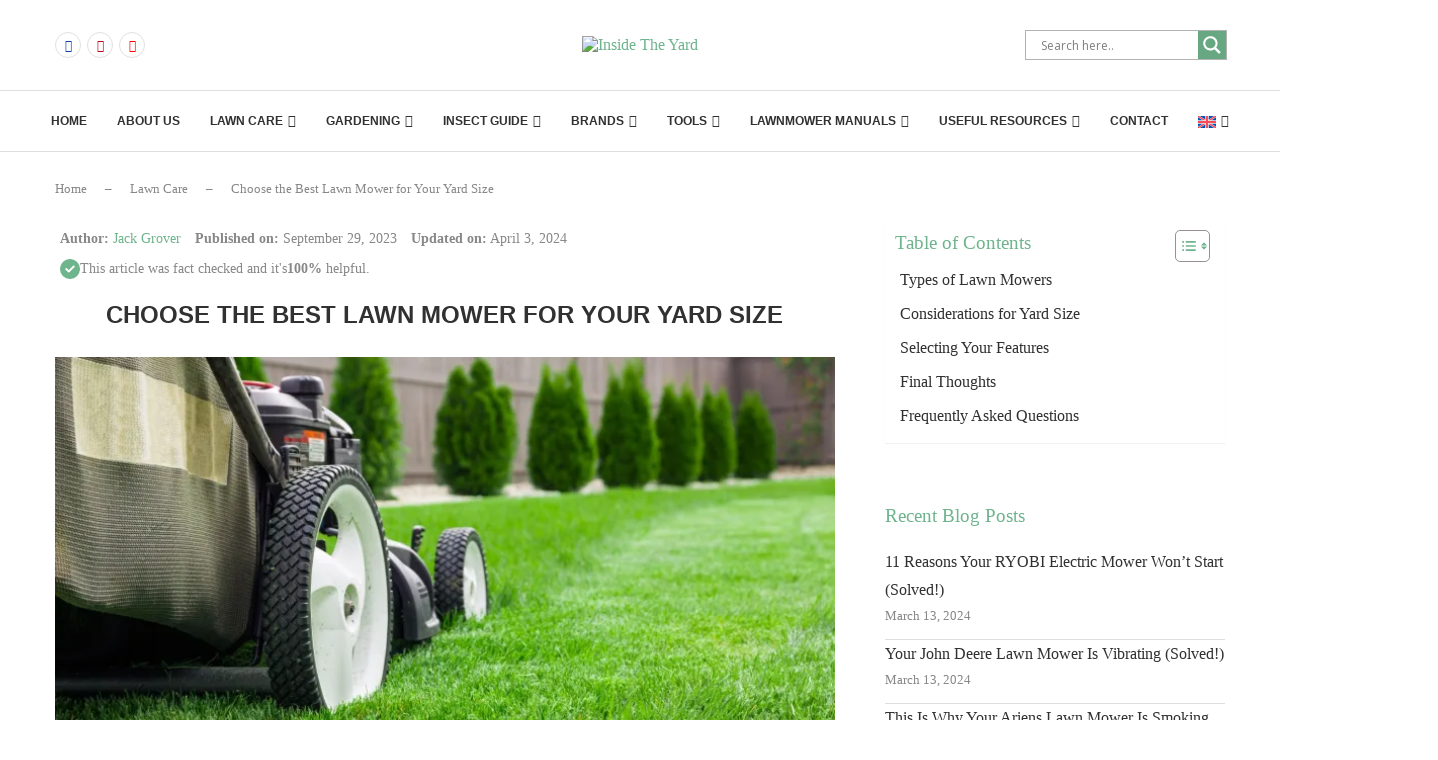

--- FILE ---
content_type: text/html; charset=UTF-8
request_url: https://www.insidetheyard.com/choose-the-best-lawn-mower-for-your-yard-size/
body_size: 129455
content:
<!DOCTYPE html>
<html lang="en-US" prefix="og: https://ogp.me/ns#">
<head>
    <meta charset="UTF-8">
    <meta http-equiv="X-UA-Compatible" content="IE=edge">
    <meta name="viewport" content="width=device-width, initial-scale=1">
    <link rel="profile" href="http://gmpg.org/xfn/11"/>
	        <link rel="shortcut icon" href="https://insidetheyard.com/wp-content/uploads/2021/10/cropped-ITY-2.png"
              type="image/x-icon"/>
        <link rel="apple-touch-icon" sizes="180x180" href="https://insidetheyard.com/wp-content/uploads/2021/10/cropped-ITY-2.png">
	    <link rel="alternate" type="application/rss+xml" title="Inside The Yard RSS Feed"
          href="https://www.insidetheyard.com/feed/"/>
    <link rel="alternate" type="application/atom+xml" title="Inside The Yard Atom Feed"
          href="https://www.insidetheyard.com/feed/atom/"/>
    <link rel="pingback" href="https://www.insidetheyard.com/xmlrpc.php"/>
    <!--[if lt IE 9]>
	<script src="https://www.insidetheyard.com/wp-content/themes/soledad/js/html5.js"></script>
	<![endif]-->
	<link rel='preconnect' href='https://fonts.googleapis.com' />
<link rel='preconnect' href='https://fonts.gstatic.com' />
<meta http-equiv='x-dns-prefetch-control' content='on'>
<link rel='dns-prefetch' href='//fonts.googleapis.com' />
<link rel='dns-prefetch' href='//fonts.gstatic.com' />
<link rel='dns-prefetch' href='//s.gravatar.com' />
<link rel='dns-prefetch' href='//www.google-analytics.com' />
		<style>.elementor-add-section-area-button.penci-library-modal-btn:hover, .penci-library-modal-btn:hover{background: #6eb48c;opacity: 0.7}.elementor-add-section-area-button.penci-library-modal-btn, .penci-library-modal-btn {margin-left: 5px;background: #6eb48c;vertical-align: top;font-size: 0 !important;}.penci-library-modal-btn:before {content: '';width: 16px;height: 16px;background-image: url('https://www.insidetheyard.com/wp-content/themes/soledad/images/penci-icon.png');background-position: center;background-size: contain;background-repeat: no-repeat;}#penci-library-modal .penci-elementor-template-library-template-name {text-align: right;flex: 1 0 0%;}</style>
	<link rel="alternate" hreflang="en" href="https://www.insidetheyard.com/choose-the-best-lawn-mower-for-your-yard-size/" />
<link rel="alternate" hreflang="en-ca" href="https://nohomedesign.com/choose-the-best-lawn-mower-for-your-yard-size/" />
<link rel="alternate" hreflang="es" href="https://www.insidetheyard.com/es/elija-el-cortacesped-que-mejor-se-adapte-al-tamano-de-su-jardin/" />
<link rel="alternate" hreflang="es-mx" href="https://nohomedesign.com/es/elija-el-cortacesped-que-mejor-se-adapte-al-tamano-de-su-jardin/" />
<link rel="alternate" hreflang="x-default" href="https://www.insidetheyard.com/choose-the-best-lawn-mower-for-your-yard-size/" />

<!-- Search Engine Optimization by Rank Math - https://rankmath.com/ -->
<title>Choose The Best Lawn Mower For Your Yard Size - Inside The Yard</title><link rel="preload" data-rocket-preload as="style" href="https://fonts.googleapis.com/css?family=Roboto%3A100%2C100italic%2C200%2C200italic%2C300%2C300italic%2C400%2C400italic%2C500%2C500italic%2C600%2C600italic%2C700%2C700italic%2C800%2C800italic%2C900%2C900italic%7CRoboto%20Slab%3A100%2C100italic%2C200%2C200italic%2C300%2C300italic%2C400%2C400italic%2C500%2C500italic%2C600%2C600italic%2C700%2C700italic%2C800%2C800italic%2C900%2C900italic%7COpen%20Sans&#038;display=swap" /><link rel="stylesheet" href="https://fonts.googleapis.com/css?family=Roboto%3A100%2C100italic%2C200%2C200italic%2C300%2C300italic%2C400%2C400italic%2C500%2C500italic%2C600%2C600italic%2C700%2C700italic%2C800%2C800italic%2C900%2C900italic%7CRoboto%20Slab%3A100%2C100italic%2C200%2C200italic%2C300%2C300italic%2C400%2C400italic%2C500%2C500italic%2C600%2C600italic%2C700%2C700italic%2C800%2C800italic%2C900%2C900italic%7COpen%20Sans&#038;display=swap" media="print" onload="this.media='all'" /><noscript><link rel="stylesheet" href="https://fonts.googleapis.com/css?family=Roboto%3A100%2C100italic%2C200%2C200italic%2C300%2C300italic%2C400%2C400italic%2C500%2C500italic%2C600%2C600italic%2C700%2C700italic%2C800%2C800italic%2C900%2C900italic%7CRoboto%20Slab%3A100%2C100italic%2C200%2C200italic%2C300%2C300italic%2C400%2C400italic%2C500%2C500italic%2C600%2C600italic%2C700%2C700italic%2C800%2C800italic%2C900%2C900italic%7COpen%20Sans&#038;display=swap" /></noscript><link rel="preload" data-rocket-preload as="style" href="https://fonts.googleapis.com/css2?family=Inter%3Awght%40400%3B500%3B600&#038;ver=6.9&#038;display=swap" /><link rel="stylesheet" href="https://fonts.googleapis.com/css2?family=Inter%3Awght%40400%3B500%3B600&#038;ver=6.9&#038;display=swap" media="print" onload="this.media='all'" /><noscript><link rel="stylesheet" href="https://fonts.googleapis.com/css2?family=Inter%3Awght%40400%3B500%3B600&#038;ver=6.9&#038;display=swap" /></noscript><link rel="preload" data-rocket-preload as="image" href="https://www.insidetheyard.com/wp-content/uploads/2023/09/pasted-image-0-2023-09-29T110210.584.png" fetchpriority="high">
<meta name="description" content="Choosing the right lawn mower for your yard size is crucial to keep your lawn pristine and well-maintained."/>
<meta name="robots" content="follow, index, max-snippet:-1, max-video-preview:-1, max-image-preview:large"/>
<link rel="canonical" href="https://www.insidetheyard.com/choose-the-best-lawn-mower-for-your-yard-size/" />
<meta property="og:locale" content="en_US" />
<meta property="og:type" content="article" />
<meta property="og:title" content="Choose The Best Lawn Mower For Your Yard Size - Inside The Yard" />
<meta property="og:description" content="Choosing the right lawn mower for your yard size is crucial to keep your lawn pristine and well-maintained." />
<meta property="og:url" content="https://www.insidetheyard.com/choose-the-best-lawn-mower-for-your-yard-size/" />
<meta property="og:site_name" content="Inside The Yard" />
<meta property="article:section" content="Lawn Care" />
<meta property="og:updated_time" content="2024-04-03T10:11:01-04:00" />
<meta property="og:image" content="https://www.insidetheyard.com/wp-content/uploads/2023/09/pasted-image-0-2023-09-29T110210.584.png" />
<meta property="og:image:secure_url" content="https://www.insidetheyard.com/wp-content/uploads/2023/09/pasted-image-0-2023-09-29T110210.584.png" />
<meta property="og:image:width" content="771" />
<meta property="og:image:height" content="433" />
<meta property="og:image:alt" content="mower in green lawn" />
<meta property="og:image:type" content="image/png" />
<meta property="article:published_time" content="2023-09-29T00:00:00-04:00" />
<meta property="article:modified_time" content="2024-04-03T10:11:01-04:00" />
<meta name="twitter:card" content="summary_large_image" />
<meta name="twitter:title" content="Choose The Best Lawn Mower For Your Yard Size - Inside The Yard" />
<meta name="twitter:description" content="Choosing the right lawn mower for your yard size is crucial to keep your lawn pristine and well-maintained." />
<meta name="twitter:site" content="@writerjhorna910@gmail.com" />
<meta name="twitter:creator" content="@writerjhorna910@gmail.com" />
<meta name="twitter:image" content="https://www.insidetheyard.com/wp-content/uploads/2023/09/pasted-image-0-2023-09-29T110210.584.png" />
<meta name="twitter:label1" content="Written by" />
<meta name="twitter:data1" content="Jack Grover" />
<meta name="twitter:label2" content="Time to read" />
<meta name="twitter:data2" content="6 minutes" />
<script type="application/ld+json" class="rank-math-schema">{"@context":"https://schema.org","@graph":[{"@type":["Person","Organization"],"@id":"https://www.insidetheyard.com/#person","name":"Non.agency Non.Agency","sameAs":["https://twitter.com/writerjhorna910@gmail.com"],"logo":{"@type":"ImageObject","@id":"https://www.insidetheyard.com/#logo","url":"http://insidetheyard.com/wp-content/uploads/2022/09/cropped-png-yard.png","contentUrl":"http://insidetheyard.com/wp-content/uploads/2022/09/cropped-png-yard.png","caption":"Inside The Yard","inLanguage":"en-US","width":"752","height":"181"},"image":{"@type":"ImageObject","@id":"https://www.insidetheyard.com/#logo","url":"http://insidetheyard.com/wp-content/uploads/2022/09/cropped-png-yard.png","contentUrl":"http://insidetheyard.com/wp-content/uploads/2022/09/cropped-png-yard.png","caption":"Inside The Yard","inLanguage":"en-US","width":"752","height":"181"}},{"@type":"WebSite","@id":"https://www.insidetheyard.com/#website","url":"https://www.insidetheyard.com","name":"Inside The Yard","publisher":{"@id":"https://www.insidetheyard.com/#person"},"inLanguage":"en-US"},{"@type":"ImageObject","@id":"https://www.insidetheyard.com/wp-content/uploads/2023/09/pasted-image-0-2023-09-29T110210.584.png","url":"https://www.insidetheyard.com/wp-content/uploads/2023/09/pasted-image-0-2023-09-29T110210.584.png","width":"771","height":"433","caption":"mower in green lawn","inLanguage":"en-US"},{"@type":"BreadcrumbList","@id":"https://www.insidetheyard.com/choose-the-best-lawn-mower-for-your-yard-size/#breadcrumb","itemListElement":[{"@type":"ListItem","position":"1","item":{"@id":"/","name":"Home"}},{"@type":"ListItem","position":"2","item":{"@id":"https://www.insidetheyard.com/category/lawn-care/","name":"Lawn Care"}},{"@type":"ListItem","position":"3","item":{"@id":"https://www.insidetheyard.com/choose-the-best-lawn-mower-for-your-yard-size/","name":"Choose the Best Lawn Mower for Your Yard Size"}}]},{"@type":"WebPage","@id":"https://www.insidetheyard.com/choose-the-best-lawn-mower-for-your-yard-size/#webpage","url":"https://www.insidetheyard.com/choose-the-best-lawn-mower-for-your-yard-size/","name":"Choose The Best Lawn Mower For Your Yard Size - Inside The Yard","datePublished":"2023-09-29T00:00:00-04:00","dateModified":"2024-04-03T10:11:01-04:00","isPartOf":{"@id":"https://www.insidetheyard.com/#website"},"primaryImageOfPage":{"@id":"https://www.insidetheyard.com/wp-content/uploads/2023/09/pasted-image-0-2023-09-29T110210.584.png"},"inLanguage":"en-US","breadcrumb":{"@id":"https://www.insidetheyard.com/choose-the-best-lawn-mower-for-your-yard-size/#breadcrumb"}},{"@type":"Person","@id":"https://www.insidetheyard.com/author/jack-grover/","name":"Jack Grover","url":"https://www.insidetheyard.com/author/jack-grover/","image":{"@type":"ImageObject","@id":"https://insidetheyard.com/wp-content/uploads/2024/03/cropped-Screenshot-2023-03-09-at-9.23.56-AM-96x96.png","url":"https://insidetheyard.com/wp-content/uploads/2024/03/cropped-Screenshot-2023-03-09-at-9.23.56-AM-96x96.png","caption":"Jack Grover","inLanguage":"en-US"},"sameAs":["https://www.linkedin.com/in/jack-grover-7996a9269/"]},{"@type":"BlogPosting","headline":"Choose The Best Lawn Mower For Your Yard Size - Inside The Yard","datePublished":"2023-09-29T00:00:00-04:00","dateModified":"2024-04-03T10:11:01-04:00","articleSection":"Lawn Care, Mowers, Tools","author":{"@id":"https://www.insidetheyard.com/author/jack-grover/","name":"Jack Grover"},"publisher":{"@id":"https://www.insidetheyard.com/#person"},"description":"Choosing the right lawn mower for your yard size is crucial to keep your lawn pristine and well-maintained.","name":"Choose The Best Lawn Mower For Your Yard Size - Inside The Yard","@id":"https://www.insidetheyard.com/choose-the-best-lawn-mower-for-your-yard-size/#richSnippet","isPartOf":{"@id":"https://www.insidetheyard.com/choose-the-best-lawn-mower-for-your-yard-size/#webpage"},"image":{"@id":"https://www.insidetheyard.com/wp-content/uploads/2023/09/pasted-image-0-2023-09-29T110210.584.png"},"inLanguage":"en-US","mainEntityOfPage":{"@id":"https://www.insidetheyard.com/choose-the-best-lawn-mower-for-your-yard-size/#webpage"}}]}</script>
<!-- /Rank Math WordPress SEO plugin -->

<link rel='dns-prefetch' href='//scripts.mediavine.com' />
<link rel='dns-prefetch' href='//fonts.googleapis.com' />
<link href='https://fonts.gstatic.com' crossorigin rel='preconnect' />
<style id='wp-img-auto-sizes-contain-inline-css' type='text/css'>
img:is([sizes=auto i],[sizes^="auto," i]){contain-intrinsic-size:3000px 1500px}
/*# sourceURL=wp-img-auto-sizes-contain-inline-css */
</style>
<style id='wp-emoji-styles-inline-css' type='text/css'>

	img.wp-smiley, img.emoji {
		display: inline !important;
		border: none !important;
		box-shadow: none !important;
		height: 1em !important;
		width: 1em !important;
		margin: 0 0.07em !important;
		vertical-align: -0.1em !important;
		background: none !important;
		padding: 0 !important;
	}
/*# sourceURL=wp-emoji-styles-inline-css */
</style>
<link rel='stylesheet' id='wp-block-library-css' href='https://www.insidetheyard.com/wp-includes/css/dist/block-library/style.min.css?ver=6.9' type='text/css' media='all' />
<style id='wp-block-heading-inline-css' type='text/css'>
h1:where(.wp-block-heading).has-background,h2:where(.wp-block-heading).has-background,h3:where(.wp-block-heading).has-background,h4:where(.wp-block-heading).has-background,h5:where(.wp-block-heading).has-background,h6:where(.wp-block-heading).has-background{padding:1.25em 2.375em}h1.has-text-align-left[style*=writing-mode]:where([style*=vertical-lr]),h1.has-text-align-right[style*=writing-mode]:where([style*=vertical-rl]),h2.has-text-align-left[style*=writing-mode]:where([style*=vertical-lr]),h2.has-text-align-right[style*=writing-mode]:where([style*=vertical-rl]),h3.has-text-align-left[style*=writing-mode]:where([style*=vertical-lr]),h3.has-text-align-right[style*=writing-mode]:where([style*=vertical-rl]),h4.has-text-align-left[style*=writing-mode]:where([style*=vertical-lr]),h4.has-text-align-right[style*=writing-mode]:where([style*=vertical-rl]),h5.has-text-align-left[style*=writing-mode]:where([style*=vertical-lr]),h5.has-text-align-right[style*=writing-mode]:where([style*=vertical-rl]),h6.has-text-align-left[style*=writing-mode]:where([style*=vertical-lr]),h6.has-text-align-right[style*=writing-mode]:where([style*=vertical-rl]){rotate:180deg}
/*# sourceURL=https://www.insidetheyard.com/wp-includes/blocks/heading/style.min.css */
</style>
<style id='wp-block-image-inline-css' type='text/css'>
.wp-block-image>a,.wp-block-image>figure>a{display:inline-block}.wp-block-image img{box-sizing:border-box;height:auto;max-width:100%;vertical-align:bottom}@media not (prefers-reduced-motion){.wp-block-image img.hide{visibility:hidden}.wp-block-image img.show{animation:show-content-image .4s}}.wp-block-image[style*=border-radius] img,.wp-block-image[style*=border-radius]>a{border-radius:inherit}.wp-block-image.has-custom-border img{box-sizing:border-box}.wp-block-image.aligncenter{text-align:center}.wp-block-image.alignfull>a,.wp-block-image.alignwide>a{width:100%}.wp-block-image.alignfull img,.wp-block-image.alignwide img{height:auto;width:100%}.wp-block-image .aligncenter,.wp-block-image .alignleft,.wp-block-image .alignright,.wp-block-image.aligncenter,.wp-block-image.alignleft,.wp-block-image.alignright{display:table}.wp-block-image .aligncenter>figcaption,.wp-block-image .alignleft>figcaption,.wp-block-image .alignright>figcaption,.wp-block-image.aligncenter>figcaption,.wp-block-image.alignleft>figcaption,.wp-block-image.alignright>figcaption{caption-side:bottom;display:table-caption}.wp-block-image .alignleft{float:left;margin:.5em 1em .5em 0}.wp-block-image .alignright{float:right;margin:.5em 0 .5em 1em}.wp-block-image .aligncenter{margin-left:auto;margin-right:auto}.wp-block-image :where(figcaption){margin-bottom:1em;margin-top:.5em}.wp-block-image.is-style-circle-mask img{border-radius:9999px}@supports ((-webkit-mask-image:none) or (mask-image:none)) or (-webkit-mask-image:none){.wp-block-image.is-style-circle-mask img{border-radius:0;-webkit-mask-image:url('data:image/svg+xml;utf8,<svg viewBox="0 0 100 100" xmlns="http://www.w3.org/2000/svg"><circle cx="50" cy="50" r="50"/></svg>');mask-image:url('data:image/svg+xml;utf8,<svg viewBox="0 0 100 100" xmlns="http://www.w3.org/2000/svg"><circle cx="50" cy="50" r="50"/></svg>');mask-mode:alpha;-webkit-mask-position:center;mask-position:center;-webkit-mask-repeat:no-repeat;mask-repeat:no-repeat;-webkit-mask-size:contain;mask-size:contain}}:root :where(.wp-block-image.is-style-rounded img,.wp-block-image .is-style-rounded img){border-radius:9999px}.wp-block-image figure{margin:0}.wp-lightbox-container{display:flex;flex-direction:column;position:relative}.wp-lightbox-container img{cursor:zoom-in}.wp-lightbox-container img:hover+button{opacity:1}.wp-lightbox-container button{align-items:center;backdrop-filter:blur(16px) saturate(180%);background-color:#5a5a5a40;border:none;border-radius:4px;cursor:zoom-in;display:flex;height:20px;justify-content:center;opacity:0;padding:0;position:absolute;right:16px;text-align:center;top:16px;width:20px;z-index:100}@media not (prefers-reduced-motion){.wp-lightbox-container button{transition:opacity .2s ease}}.wp-lightbox-container button:focus-visible{outline:3px auto #5a5a5a40;outline:3px auto -webkit-focus-ring-color;outline-offset:3px}.wp-lightbox-container button:hover{cursor:pointer;opacity:1}.wp-lightbox-container button:focus{opacity:1}.wp-lightbox-container button:focus,.wp-lightbox-container button:hover,.wp-lightbox-container button:not(:hover):not(:active):not(.has-background){background-color:#5a5a5a40;border:none}.wp-lightbox-overlay{box-sizing:border-box;cursor:zoom-out;height:100vh;left:0;overflow:hidden;position:fixed;top:0;visibility:hidden;width:100%;z-index:100000}.wp-lightbox-overlay .close-button{align-items:center;cursor:pointer;display:flex;justify-content:center;min-height:40px;min-width:40px;padding:0;position:absolute;right:calc(env(safe-area-inset-right) + 16px);top:calc(env(safe-area-inset-top) + 16px);z-index:5000000}.wp-lightbox-overlay .close-button:focus,.wp-lightbox-overlay .close-button:hover,.wp-lightbox-overlay .close-button:not(:hover):not(:active):not(.has-background){background:none;border:none}.wp-lightbox-overlay .lightbox-image-container{height:var(--wp--lightbox-container-height);left:50%;overflow:hidden;position:absolute;top:50%;transform:translate(-50%,-50%);transform-origin:top left;width:var(--wp--lightbox-container-width);z-index:9999999999}.wp-lightbox-overlay .wp-block-image{align-items:center;box-sizing:border-box;display:flex;height:100%;justify-content:center;margin:0;position:relative;transform-origin:0 0;width:100%;z-index:3000000}.wp-lightbox-overlay .wp-block-image img{height:var(--wp--lightbox-image-height);min-height:var(--wp--lightbox-image-height);min-width:var(--wp--lightbox-image-width);width:var(--wp--lightbox-image-width)}.wp-lightbox-overlay .wp-block-image figcaption{display:none}.wp-lightbox-overlay button{background:none;border:none}.wp-lightbox-overlay .scrim{background-color:#fff;height:100%;opacity:.9;position:absolute;width:100%;z-index:2000000}.wp-lightbox-overlay.active{visibility:visible}@media not (prefers-reduced-motion){.wp-lightbox-overlay.active{animation:turn-on-visibility .25s both}.wp-lightbox-overlay.active img{animation:turn-on-visibility .35s both}.wp-lightbox-overlay.show-closing-animation:not(.active){animation:turn-off-visibility .35s both}.wp-lightbox-overlay.show-closing-animation:not(.active) img{animation:turn-off-visibility .25s both}.wp-lightbox-overlay.zoom.active{animation:none;opacity:1;visibility:visible}.wp-lightbox-overlay.zoom.active .lightbox-image-container{animation:lightbox-zoom-in .4s}.wp-lightbox-overlay.zoom.active .lightbox-image-container img{animation:none}.wp-lightbox-overlay.zoom.active .scrim{animation:turn-on-visibility .4s forwards}.wp-lightbox-overlay.zoom.show-closing-animation:not(.active){animation:none}.wp-lightbox-overlay.zoom.show-closing-animation:not(.active) .lightbox-image-container{animation:lightbox-zoom-out .4s}.wp-lightbox-overlay.zoom.show-closing-animation:not(.active) .lightbox-image-container img{animation:none}.wp-lightbox-overlay.zoom.show-closing-animation:not(.active) .scrim{animation:turn-off-visibility .4s forwards}}@keyframes show-content-image{0%{visibility:hidden}99%{visibility:hidden}to{visibility:visible}}@keyframes turn-on-visibility{0%{opacity:0}to{opacity:1}}@keyframes turn-off-visibility{0%{opacity:1;visibility:visible}99%{opacity:0;visibility:visible}to{opacity:0;visibility:hidden}}@keyframes lightbox-zoom-in{0%{transform:translate(calc((-100vw + var(--wp--lightbox-scrollbar-width))/2 + var(--wp--lightbox-initial-left-position)),calc(-50vh + var(--wp--lightbox-initial-top-position))) scale(var(--wp--lightbox-scale))}to{transform:translate(-50%,-50%) scale(1)}}@keyframes lightbox-zoom-out{0%{transform:translate(-50%,-50%) scale(1);visibility:visible}99%{visibility:visible}to{transform:translate(calc((-100vw + var(--wp--lightbox-scrollbar-width))/2 + var(--wp--lightbox-initial-left-position)),calc(-50vh + var(--wp--lightbox-initial-top-position))) scale(var(--wp--lightbox-scale));visibility:hidden}}
/*# sourceURL=https://www.insidetheyard.com/wp-includes/blocks/image/style.min.css */
</style>
<style id='wp-block-image-theme-inline-css' type='text/css'>
:root :where(.wp-block-image figcaption){color:#555;font-size:13px;text-align:center}.is-dark-theme :root :where(.wp-block-image figcaption){color:#ffffffa6}.wp-block-image{margin:0 0 1em}
/*# sourceURL=https://www.insidetheyard.com/wp-includes/blocks/image/theme.min.css */
</style>
<style id='wp-block-latest-posts-inline-css' type='text/css'>
.wp-block-latest-posts{box-sizing:border-box}.wp-block-latest-posts.alignleft{margin-right:2em}.wp-block-latest-posts.alignright{margin-left:2em}.wp-block-latest-posts.wp-block-latest-posts__list{list-style:none}.wp-block-latest-posts.wp-block-latest-posts__list li{clear:both;overflow-wrap:break-word}.wp-block-latest-posts.is-grid{display:flex;flex-wrap:wrap}.wp-block-latest-posts.is-grid li{margin:0 1.25em 1.25em 0;width:100%}@media (min-width:600px){.wp-block-latest-posts.columns-2 li{width:calc(50% - .625em)}.wp-block-latest-posts.columns-2 li:nth-child(2n){margin-right:0}.wp-block-latest-posts.columns-3 li{width:calc(33.33333% - .83333em)}.wp-block-latest-posts.columns-3 li:nth-child(3n){margin-right:0}.wp-block-latest-posts.columns-4 li{width:calc(25% - .9375em)}.wp-block-latest-posts.columns-4 li:nth-child(4n){margin-right:0}.wp-block-latest-posts.columns-5 li{width:calc(20% - 1em)}.wp-block-latest-posts.columns-5 li:nth-child(5n){margin-right:0}.wp-block-latest-posts.columns-6 li{width:calc(16.66667% - 1.04167em)}.wp-block-latest-posts.columns-6 li:nth-child(6n){margin-right:0}}:root :where(.wp-block-latest-posts.is-grid){padding:0}:root :where(.wp-block-latest-posts.wp-block-latest-posts__list){padding-left:0}.wp-block-latest-posts__post-author,.wp-block-latest-posts__post-date{display:block;font-size:.8125em}.wp-block-latest-posts__post-excerpt,.wp-block-latest-posts__post-full-content{margin-bottom:1em;margin-top:.5em}.wp-block-latest-posts__featured-image a{display:inline-block}.wp-block-latest-posts__featured-image img{height:auto;max-width:100%;width:auto}.wp-block-latest-posts__featured-image.alignleft{float:left;margin-right:1em}.wp-block-latest-posts__featured-image.alignright{float:right;margin-left:1em}.wp-block-latest-posts__featured-image.aligncenter{margin-bottom:1em;text-align:center}
/*# sourceURL=https://www.insidetheyard.com/wp-includes/blocks/latest-posts/style.min.css */
</style>
<style id='wp-block-list-inline-css' type='text/css'>
ol,ul{box-sizing:border-box}:root :where(.wp-block-list.has-background){padding:1.25em 2.375em}
/*# sourceURL=https://www.insidetheyard.com/wp-includes/blocks/list/style.min.css */
</style>
<style id='wp-block-paragraph-inline-css' type='text/css'>
.is-small-text{font-size:.875em}.is-regular-text{font-size:1em}.is-large-text{font-size:2.25em}.is-larger-text{font-size:3em}.has-drop-cap:not(:focus):first-letter{float:left;font-size:8.4em;font-style:normal;font-weight:100;line-height:.68;margin:.05em .1em 0 0;text-transform:uppercase}body.rtl .has-drop-cap:not(:focus):first-letter{float:none;margin-left:.1em}p.has-drop-cap.has-background{overflow:hidden}:root :where(p.has-background){padding:1.25em 2.375em}:where(p.has-text-color:not(.has-link-color)) a{color:inherit}p.has-text-align-left[style*="writing-mode:vertical-lr"],p.has-text-align-right[style*="writing-mode:vertical-rl"]{rotate:180deg}
/*# sourceURL=https://www.insidetheyard.com/wp-includes/blocks/paragraph/style.min.css */
</style>
<style id='wp-block-table-inline-css' type='text/css'>
.wp-block-table{overflow-x:auto}.wp-block-table table{border-collapse:collapse;width:100%}.wp-block-table thead{border-bottom:3px solid}.wp-block-table tfoot{border-top:3px solid}.wp-block-table td,.wp-block-table th{border:1px solid;padding:.5em}.wp-block-table .has-fixed-layout{table-layout:fixed;width:100%}.wp-block-table .has-fixed-layout td,.wp-block-table .has-fixed-layout th{word-break:break-word}.wp-block-table.aligncenter,.wp-block-table.alignleft,.wp-block-table.alignright{display:table;width:auto}.wp-block-table.aligncenter td,.wp-block-table.aligncenter th,.wp-block-table.alignleft td,.wp-block-table.alignleft th,.wp-block-table.alignright td,.wp-block-table.alignright th{word-break:break-word}.wp-block-table .has-subtle-light-gray-background-color{background-color:#f3f4f5}.wp-block-table .has-subtle-pale-green-background-color{background-color:#e9fbe5}.wp-block-table .has-subtle-pale-blue-background-color{background-color:#e7f5fe}.wp-block-table .has-subtle-pale-pink-background-color{background-color:#fcf0ef}.wp-block-table.is-style-stripes{background-color:initial;border-collapse:inherit;border-spacing:0}.wp-block-table.is-style-stripes tbody tr:nth-child(odd){background-color:#f0f0f0}.wp-block-table.is-style-stripes.has-subtle-light-gray-background-color tbody tr:nth-child(odd){background-color:#f3f4f5}.wp-block-table.is-style-stripes.has-subtle-pale-green-background-color tbody tr:nth-child(odd){background-color:#e9fbe5}.wp-block-table.is-style-stripes.has-subtle-pale-blue-background-color tbody tr:nth-child(odd){background-color:#e7f5fe}.wp-block-table.is-style-stripes.has-subtle-pale-pink-background-color tbody tr:nth-child(odd){background-color:#fcf0ef}.wp-block-table.is-style-stripes td,.wp-block-table.is-style-stripes th{border-color:#0000}.wp-block-table.is-style-stripes{border-bottom:1px solid #f0f0f0}.wp-block-table .has-border-color td,.wp-block-table .has-border-color th,.wp-block-table .has-border-color tr,.wp-block-table .has-border-color>*{border-color:inherit}.wp-block-table table[style*=border-top-color] tr:first-child,.wp-block-table table[style*=border-top-color] tr:first-child td,.wp-block-table table[style*=border-top-color] tr:first-child th,.wp-block-table table[style*=border-top-color]>*,.wp-block-table table[style*=border-top-color]>* td,.wp-block-table table[style*=border-top-color]>* th{border-top-color:inherit}.wp-block-table table[style*=border-top-color] tr:not(:first-child){border-top-color:initial}.wp-block-table table[style*=border-right-color] td:last-child,.wp-block-table table[style*=border-right-color] th,.wp-block-table table[style*=border-right-color] tr,.wp-block-table table[style*=border-right-color]>*{border-right-color:inherit}.wp-block-table table[style*=border-bottom-color] tr:last-child,.wp-block-table table[style*=border-bottom-color] tr:last-child td,.wp-block-table table[style*=border-bottom-color] tr:last-child th,.wp-block-table table[style*=border-bottom-color]>*,.wp-block-table table[style*=border-bottom-color]>* td,.wp-block-table table[style*=border-bottom-color]>* th{border-bottom-color:inherit}.wp-block-table table[style*=border-bottom-color] tr:not(:last-child){border-bottom-color:initial}.wp-block-table table[style*=border-left-color] td:first-child,.wp-block-table table[style*=border-left-color] th,.wp-block-table table[style*=border-left-color] tr,.wp-block-table table[style*=border-left-color]>*{border-left-color:inherit}.wp-block-table table[style*=border-style] td,.wp-block-table table[style*=border-style] th,.wp-block-table table[style*=border-style] tr,.wp-block-table table[style*=border-style]>*{border-style:inherit}.wp-block-table table[style*=border-width] td,.wp-block-table table[style*=border-width] th,.wp-block-table table[style*=border-width] tr,.wp-block-table table[style*=border-width]>*{border-style:inherit;border-width:inherit}
/*# sourceURL=https://www.insidetheyard.com/wp-includes/blocks/table/style.min.css */
</style>
<style id='wp-block-table-theme-inline-css' type='text/css'>
.wp-block-table{margin:0 0 1em}.wp-block-table td,.wp-block-table th{word-break:normal}.wp-block-table :where(figcaption){color:#555;font-size:13px;text-align:center}.is-dark-theme .wp-block-table :where(figcaption){color:#ffffffa6}
/*# sourceURL=https://www.insidetheyard.com/wp-includes/blocks/table/theme.min.css */
</style>
<style id='global-styles-inline-css' type='text/css'>
:root{--wp--preset--aspect-ratio--square: 1;--wp--preset--aspect-ratio--4-3: 4/3;--wp--preset--aspect-ratio--3-4: 3/4;--wp--preset--aspect-ratio--3-2: 3/2;--wp--preset--aspect-ratio--2-3: 2/3;--wp--preset--aspect-ratio--16-9: 16/9;--wp--preset--aspect-ratio--9-16: 9/16;--wp--preset--color--black: #000000;--wp--preset--color--cyan-bluish-gray: #abb8c3;--wp--preset--color--white: #ffffff;--wp--preset--color--pale-pink: #f78da7;--wp--preset--color--vivid-red: #cf2e2e;--wp--preset--color--luminous-vivid-orange: #ff6900;--wp--preset--color--luminous-vivid-amber: #fcb900;--wp--preset--color--light-green-cyan: #7bdcb5;--wp--preset--color--vivid-green-cyan: #00d084;--wp--preset--color--pale-cyan-blue: #8ed1fc;--wp--preset--color--vivid-cyan-blue: #0693e3;--wp--preset--color--vivid-purple: #9b51e0;--wp--preset--gradient--vivid-cyan-blue-to-vivid-purple: linear-gradient(135deg,rgb(6,147,227) 0%,rgb(155,81,224) 100%);--wp--preset--gradient--light-green-cyan-to-vivid-green-cyan: linear-gradient(135deg,rgb(122,220,180) 0%,rgb(0,208,130) 100%);--wp--preset--gradient--luminous-vivid-amber-to-luminous-vivid-orange: linear-gradient(135deg,rgb(252,185,0) 0%,rgb(255,105,0) 100%);--wp--preset--gradient--luminous-vivid-orange-to-vivid-red: linear-gradient(135deg,rgb(255,105,0) 0%,rgb(207,46,46) 100%);--wp--preset--gradient--very-light-gray-to-cyan-bluish-gray: linear-gradient(135deg,rgb(238,238,238) 0%,rgb(169,184,195) 100%);--wp--preset--gradient--cool-to-warm-spectrum: linear-gradient(135deg,rgb(74,234,220) 0%,rgb(151,120,209) 20%,rgb(207,42,186) 40%,rgb(238,44,130) 60%,rgb(251,105,98) 80%,rgb(254,248,76) 100%);--wp--preset--gradient--blush-light-purple: linear-gradient(135deg,rgb(255,206,236) 0%,rgb(152,150,240) 100%);--wp--preset--gradient--blush-bordeaux: linear-gradient(135deg,rgb(254,205,165) 0%,rgb(254,45,45) 50%,rgb(107,0,62) 100%);--wp--preset--gradient--luminous-dusk: linear-gradient(135deg,rgb(255,203,112) 0%,rgb(199,81,192) 50%,rgb(65,88,208) 100%);--wp--preset--gradient--pale-ocean: linear-gradient(135deg,rgb(255,245,203) 0%,rgb(182,227,212) 50%,rgb(51,167,181) 100%);--wp--preset--gradient--electric-grass: linear-gradient(135deg,rgb(202,248,128) 0%,rgb(113,206,126) 100%);--wp--preset--gradient--midnight: linear-gradient(135deg,rgb(2,3,129) 0%,rgb(40,116,252) 100%);--wp--preset--font-size--small: 12px;--wp--preset--font-size--medium: 20px;--wp--preset--font-size--large: 32px;--wp--preset--font-size--x-large: 42px;--wp--preset--font-size--normal: 14px;--wp--preset--font-size--huge: 42px;--wp--preset--spacing--20: 0.44rem;--wp--preset--spacing--30: 0.67rem;--wp--preset--spacing--40: 1rem;--wp--preset--spacing--50: 1.5rem;--wp--preset--spacing--60: 2.25rem;--wp--preset--spacing--70: 3.38rem;--wp--preset--spacing--80: 5.06rem;--wp--preset--shadow--natural: 6px 6px 9px rgba(0, 0, 0, 0.2);--wp--preset--shadow--deep: 12px 12px 50px rgba(0, 0, 0, 0.4);--wp--preset--shadow--sharp: 6px 6px 0px rgba(0, 0, 0, 0.2);--wp--preset--shadow--outlined: 6px 6px 0px -3px rgb(255, 255, 255), 6px 6px rgb(0, 0, 0);--wp--preset--shadow--crisp: 6px 6px 0px rgb(0, 0, 0);}:where(.is-layout-flex){gap: 0.5em;}:where(.is-layout-grid){gap: 0.5em;}body .is-layout-flex{display: flex;}.is-layout-flex{flex-wrap: wrap;align-items: center;}.is-layout-flex > :is(*, div){margin: 0;}body .is-layout-grid{display: grid;}.is-layout-grid > :is(*, div){margin: 0;}:where(.wp-block-columns.is-layout-flex){gap: 2em;}:where(.wp-block-columns.is-layout-grid){gap: 2em;}:where(.wp-block-post-template.is-layout-flex){gap: 1.25em;}:where(.wp-block-post-template.is-layout-grid){gap: 1.25em;}.has-black-color{color: var(--wp--preset--color--black) !important;}.has-cyan-bluish-gray-color{color: var(--wp--preset--color--cyan-bluish-gray) !important;}.has-white-color{color: var(--wp--preset--color--white) !important;}.has-pale-pink-color{color: var(--wp--preset--color--pale-pink) !important;}.has-vivid-red-color{color: var(--wp--preset--color--vivid-red) !important;}.has-luminous-vivid-orange-color{color: var(--wp--preset--color--luminous-vivid-orange) !important;}.has-luminous-vivid-amber-color{color: var(--wp--preset--color--luminous-vivid-amber) !important;}.has-light-green-cyan-color{color: var(--wp--preset--color--light-green-cyan) !important;}.has-vivid-green-cyan-color{color: var(--wp--preset--color--vivid-green-cyan) !important;}.has-pale-cyan-blue-color{color: var(--wp--preset--color--pale-cyan-blue) !important;}.has-vivid-cyan-blue-color{color: var(--wp--preset--color--vivid-cyan-blue) !important;}.has-vivid-purple-color{color: var(--wp--preset--color--vivid-purple) !important;}.has-black-background-color{background-color: var(--wp--preset--color--black) !important;}.has-cyan-bluish-gray-background-color{background-color: var(--wp--preset--color--cyan-bluish-gray) !important;}.has-white-background-color{background-color: var(--wp--preset--color--white) !important;}.has-pale-pink-background-color{background-color: var(--wp--preset--color--pale-pink) !important;}.has-vivid-red-background-color{background-color: var(--wp--preset--color--vivid-red) !important;}.has-luminous-vivid-orange-background-color{background-color: var(--wp--preset--color--luminous-vivid-orange) !important;}.has-luminous-vivid-amber-background-color{background-color: var(--wp--preset--color--luminous-vivid-amber) !important;}.has-light-green-cyan-background-color{background-color: var(--wp--preset--color--light-green-cyan) !important;}.has-vivid-green-cyan-background-color{background-color: var(--wp--preset--color--vivid-green-cyan) !important;}.has-pale-cyan-blue-background-color{background-color: var(--wp--preset--color--pale-cyan-blue) !important;}.has-vivid-cyan-blue-background-color{background-color: var(--wp--preset--color--vivid-cyan-blue) !important;}.has-vivid-purple-background-color{background-color: var(--wp--preset--color--vivid-purple) !important;}.has-black-border-color{border-color: var(--wp--preset--color--black) !important;}.has-cyan-bluish-gray-border-color{border-color: var(--wp--preset--color--cyan-bluish-gray) !important;}.has-white-border-color{border-color: var(--wp--preset--color--white) !important;}.has-pale-pink-border-color{border-color: var(--wp--preset--color--pale-pink) !important;}.has-vivid-red-border-color{border-color: var(--wp--preset--color--vivid-red) !important;}.has-luminous-vivid-orange-border-color{border-color: var(--wp--preset--color--luminous-vivid-orange) !important;}.has-luminous-vivid-amber-border-color{border-color: var(--wp--preset--color--luminous-vivid-amber) !important;}.has-light-green-cyan-border-color{border-color: var(--wp--preset--color--light-green-cyan) !important;}.has-vivid-green-cyan-border-color{border-color: var(--wp--preset--color--vivid-green-cyan) !important;}.has-pale-cyan-blue-border-color{border-color: var(--wp--preset--color--pale-cyan-blue) !important;}.has-vivid-cyan-blue-border-color{border-color: var(--wp--preset--color--vivid-cyan-blue) !important;}.has-vivid-purple-border-color{border-color: var(--wp--preset--color--vivid-purple) !important;}.has-vivid-cyan-blue-to-vivid-purple-gradient-background{background: var(--wp--preset--gradient--vivid-cyan-blue-to-vivid-purple) !important;}.has-light-green-cyan-to-vivid-green-cyan-gradient-background{background: var(--wp--preset--gradient--light-green-cyan-to-vivid-green-cyan) !important;}.has-luminous-vivid-amber-to-luminous-vivid-orange-gradient-background{background: var(--wp--preset--gradient--luminous-vivid-amber-to-luminous-vivid-orange) !important;}.has-luminous-vivid-orange-to-vivid-red-gradient-background{background: var(--wp--preset--gradient--luminous-vivid-orange-to-vivid-red) !important;}.has-very-light-gray-to-cyan-bluish-gray-gradient-background{background: var(--wp--preset--gradient--very-light-gray-to-cyan-bluish-gray) !important;}.has-cool-to-warm-spectrum-gradient-background{background: var(--wp--preset--gradient--cool-to-warm-spectrum) !important;}.has-blush-light-purple-gradient-background{background: var(--wp--preset--gradient--blush-light-purple) !important;}.has-blush-bordeaux-gradient-background{background: var(--wp--preset--gradient--blush-bordeaux) !important;}.has-luminous-dusk-gradient-background{background: var(--wp--preset--gradient--luminous-dusk) !important;}.has-pale-ocean-gradient-background{background: var(--wp--preset--gradient--pale-ocean) !important;}.has-electric-grass-gradient-background{background: var(--wp--preset--gradient--electric-grass) !important;}.has-midnight-gradient-background{background: var(--wp--preset--gradient--midnight) !important;}.has-small-font-size{font-size: var(--wp--preset--font-size--small) !important;}.has-medium-font-size{font-size: var(--wp--preset--font-size--medium) !important;}.has-large-font-size{font-size: var(--wp--preset--font-size--large) !important;}.has-x-large-font-size{font-size: var(--wp--preset--font-size--x-large) !important;}
/*# sourceURL=global-styles-inline-css */
</style>

<style id='classic-theme-styles-inline-css' type='text/css'>
/*! This file is auto-generated */
.wp-block-button__link{color:#fff;background-color:#32373c;border-radius:9999px;box-shadow:none;text-decoration:none;padding:calc(.667em + 2px) calc(1.333em + 2px);font-size:1.125em}.wp-block-file__button{background:#32373c;color:#fff;text-decoration:none}
/*# sourceURL=/wp-includes/css/classic-themes.min.css */
</style>
<link rel='stylesheet' id='wpml-blocks-css' href='https://www.insidetheyard.com/wp-content/plugins/sitepress-multilingual-cms/dist/css/blocks/styles.css?ver=4.6.12' type='text/css' media='all' />
<link rel='stylesheet' id='wpml-legacy-horizontal-list-0-css' href='https://www.insidetheyard.com/wp-content/plugins/sitepress-multilingual-cms/templates/language-switchers/legacy-list-horizontal/style.min.css?ver=1' type='text/css' media='all' />
<style id='wpml-legacy-horizontal-list-0-inline-css' type='text/css'>
.wpml-ls-statics-footer a, .wpml-ls-statics-footer .wpml-ls-sub-menu a, .wpml-ls-statics-footer .wpml-ls-sub-menu a:link, .wpml-ls-statics-footer li:not(.wpml-ls-current-language) .wpml-ls-link, .wpml-ls-statics-footer li:not(.wpml-ls-current-language) .wpml-ls-link:link {color:#444444;background-color:#ffffff;}.wpml-ls-statics-footer a, .wpml-ls-statics-footer .wpml-ls-sub-menu a:hover,.wpml-ls-statics-footer .wpml-ls-sub-menu a:focus, .wpml-ls-statics-footer .wpml-ls-sub-menu a:link:hover, .wpml-ls-statics-footer .wpml-ls-sub-menu a:link:focus {color:#000000;background-color:#eeeeee;}.wpml-ls-statics-footer .wpml-ls-current-language > a {color:#444444;background-color:#ffffff;}.wpml-ls-statics-footer .wpml-ls-current-language:hover>a, .wpml-ls-statics-footer .wpml-ls-current-language>a:focus {color:#000000;background-color:#eeeeee;}
/*# sourceURL=wpml-legacy-horizontal-list-0-inline-css */
</style>
<link rel='stylesheet' id='wpml-menu-item-0-css' href='https://www.insidetheyard.com/wp-content/plugins/sitepress-multilingual-cms/templates/language-switchers/menu-item/style.min.css?ver=1' type='text/css' media='all' />
<link rel='stylesheet' id='noptin_front-css' href='https://www.insidetheyard.com/wp-content/plugins/newsletter-optin-box/includes/assets/css/frontend.css?ver=1724160741' type='text/css' media='all' />
<link rel='stylesheet' id='ivory-search-styles-css' href='https://www.insidetheyard.com/wp-content/plugins/add-search-to-menu/public/css/ivory-search.min.css?ver=5.5.6' type='text/css' media='all' />

<link rel='stylesheet' id='daexthefu-general-css' href='https://www.insidetheyard.com/wp-content/plugins/daext-helpful/public/assets/css/general.css?ver=1.10' type='text/css' media='all' />
<link rel='stylesheet' id='daexthefu-custom-css' href='https://www.insidetheyard.com/wp-content/uploads/daexthefu_uploads/custom-1.css?ver=1.10' type='text/css' media='all' />
<link rel='stylesheet' id='ez-toc-css' href='https://www.insidetheyard.com/wp-content/plugins/easy-table-of-contents/assets/css/screen.min.css?ver=2.0.68.1' type='text/css' media='all' />
<style id='ez-toc-inline-css' type='text/css'>
div#ez-toc-container .ez-toc-title {font-size: 120%;}div#ez-toc-container .ez-toc-title {font-weight: 500;}div#ez-toc-container ul li {font-size: 95%;}div#ez-toc-container ul li {font-weight: 500;}div#ez-toc-container nav ul ul li {font-size: 90%;}div#ez-toc-container {background: #fff;border: 1px solid #6eb48c;width: 100%;}div#ez-toc-container p.ez-toc-title , #ez-toc-container .ez_toc_custom_title_icon , #ez-toc-container .ez_toc_custom_toc_icon {color: #6eb48c;}div#ez-toc-container ul.ez-toc-list a {color: #313131;}div#ez-toc-container ul.ez-toc-list a:hover {color: #6eb48c;}div#ez-toc-container ul.ez-toc-list a:visited {color: #313131;}
.ez-toc-container-direction {direction: ltr;}.ez-toc-counter ul {direction: ltr;counter-reset: item ;}.ez-toc-counter nav ul li a::before {content: counter(item, numeric) '. ';margin-right: .2em; counter-increment: item;flex-grow: 0;flex-shrink: 0;float: left; }.ez-toc-widget-direction {direction: ltr;}.ez-toc-widget-container ul {direction: ltr;counter-reset: item ;}.ez-toc-widget-container nav ul li a::before {content: counter(item, numeric) '. ';margin-right: .2em; counter-increment: item;flex-grow: 0;flex-shrink: 0;float: left; }
/*# sourceURL=ez-toc-inline-css */
</style>
<link rel='stylesheet' id='penci-main-style-css' href='https://www.insidetheyard.com/wp-content/themes/soledad/main.css?ver=8.5.0' type='text/css' media='all' />
<link rel='stylesheet' id='penci-swiper-bundle-css' href='https://www.insidetheyard.com/wp-content/themes/soledad/css/swiper-bundle.min.css?ver=8.5.0' type='text/css' media='all' />
<link rel='stylesheet' id='penci-font-awesomeold-css' href='https://www.insidetheyard.com/wp-content/themes/soledad/css/font-awesome.4.7.0.swap.min.css?ver=4.7.0' type='text/css' media='all' />
<link rel='stylesheet' id='penci_icon-css' href='https://www.insidetheyard.com/wp-content/themes/soledad/css/penci-icon.css?ver=8.5.0' type='text/css' media='all' />
<link rel='stylesheet' id='penci_style-css' href='https://www.insidetheyard.com/wp-content/themes/soledad-child/style.css?ver=8.5.0' type='text/css' media='all' />
<link rel='stylesheet' id='penci_social_counter-css' href='https://www.insidetheyard.com/wp-content/themes/soledad/css/social-counter.css?ver=8.5.0' type='text/css' media='all' />
<link rel='stylesheet' id='elementor-icons-css' href='https://www.insidetheyard.com/wp-content/plugins/elementor/assets/lib/eicons/css/elementor-icons.min.css?ver=5.29.0' type='text/css' media='all' />
<link rel='stylesheet' id='elementor-frontend-css' href='https://www.insidetheyard.com/wp-content/plugins/elementor/assets/css/frontend-lite.min.css?ver=3.21.5' type='text/css' media='all' />
<link rel='stylesheet' id='swiper-css' href='https://www.insidetheyard.com/wp-content/plugins/elementor/assets/lib/swiper/v8/css/swiper.min.css?ver=8.4.5' type='text/css' media='all' />
<link rel='stylesheet' id='elementor-post-4944-css' href='https://www.insidetheyard.com/wp-content/uploads/elementor/css/post-4944.css?ver=1723641433' type='text/css' media='all' />
<link rel='stylesheet' id='elementor-post-12862-css' href='https://www.insidetheyard.com/wp-content/uploads/elementor/css/post-12862.css?ver=1723641434' type='text/css' media='all' />
<link rel='stylesheet' id='wpdreams-asl-basic-css' href='https://www.insidetheyard.com/wp-content/plugins/ajax-search-lite/css/style.basic.css?ver=4.12.1' type='text/css' media='all' />
<link rel='stylesheet' id='wpdreams-asl-instance-css' href='https://www.insidetheyard.com/wp-content/plugins/ajax-search-lite/css/style-underline.css?ver=4.12.1' type='text/css' media='all' />
<link rel='stylesheet' id='penci-soledad-parent-style-css' href='https://www.insidetheyard.com/wp-content/themes/soledad/style.css?ver=6.9' type='text/css' media='all' />

<link rel='stylesheet' id='elementor-icons-shared-0-css' href='https://www.insidetheyard.com/wp-content/plugins/elementor/assets/lib/font-awesome/css/fontawesome.min.css?ver=5.15.3' type='text/css' media='all' />
<link rel='stylesheet' id='elementor-icons-fa-brands-css' href='https://www.insidetheyard.com/wp-content/plugins/elementor/assets/lib/font-awesome/css/brands.min.css?ver=5.15.3' type='text/css' media='all' />
<link rel="preconnect" href="https://fonts.gstatic.com/" crossorigin><script type="text/javascript" id="wpml-cookie-js-extra">
/* <![CDATA[ */
var wpml_cookies = {"wp-wpml_current_language":{"value":"en","expires":1,"path":"/"}};
var wpml_cookies = {"wp-wpml_current_language":{"value":"en","expires":1,"path":"/"}};
//# sourceURL=wpml-cookie-js-extra
/* ]]> */
</script>
<script data-minify="1" type="text/javascript" src="https://www.insidetheyard.com/wp-content/cache/min/1/wp-content/plugins/sitepress-multilingual-cms/res/js/cookies/language-cookie.js?ver=1724332425" id="wpml-cookie-js" defer="defer" data-wp-strategy="defer"></script>
<script type="text/javascript" async="async" data-noptimize="1" data-cfasync="false" src="https://scripts.mediavine.com/tags/inside-the-yard-new-owner.js?ver=6.9" id="mv-script-wrapper-js"></script>
<script type="text/javascript" src="https://www.insidetheyard.com/wp-includes/js/jquery/jquery.min.js?ver=3.7.1" id="jquery-core-js"></script>
<script type="text/javascript" src="https://www.insidetheyard.com/wp-includes/js/jquery/jquery-migrate.min.js?ver=3.4.1" id="jquery-migrate-js"></script>
<meta name="generator" content="WPML ver:4.6.12 stt:1,2;" />
<style type="text/css">.aawp .aawp-tb__row--highlight{background-color:#256aaf;}.aawp .aawp-tb__row--highlight{color:#fff;}.aawp .aawp-tb__row--highlight a{color:#fff;}</style><!-- Google tag (gtag.js) -->
    <script async src="https://www.googletagmanager.com/gtag/js?id=G-245KEP6HXR"></script>
    <script>
    window.dataLayer = window.dataLayer || [];
    function gtag(){dataLayer.push(arguments);}
    gtag('js', new Date());
    
    gtag('config', 'G-245KEP6HXR');
    </script><style id="penci-custom-style" type="text/css">body{ --pcbg-cl: #fff; --pctext-cl: #313131; --pcborder-cl: #dedede; --pcheading-cl: #313131; --pcmeta-cl: #888888; --pcaccent-cl: #6eb48c; --pcbody-font: 'PT Serif', serif; --pchead-font: 'Raleway', sans-serif; --pchead-wei: bold; --pcava_bdr:10px;--pcajs_fvw:470px;--pcajs_fvmw:220px; } .single.penci-body-single-style-5 #header, .single.penci-body-single-style-6 #header, .single.penci-body-single-style-10 #header, .single.penci-body-single-style-5 .pc-wrapbuilder-header, .single.penci-body-single-style-6 .pc-wrapbuilder-header, .single.penci-body-single-style-10 .pc-wrapbuilder-header { --pchd-mg: 40px; } .fluid-width-video-wrapper > div { position: absolute; left: 0; right: 0; top: 0; width: 100%; height: 100%; } .yt-video-place { position: relative; text-align: center; } .yt-video-place.embed-responsive .start-video { display: block; top: 0; left: 0; bottom: 0; right: 0; position: absolute; transform: none; } .yt-video-place.embed-responsive .start-video img { margin: 0; padding: 0; top: 50%; display: inline-block; position: absolute; left: 50%; transform: translate(-50%, -50%); width: 68px; height: auto; } .mfp-bg { top: 0; left: 0; width: 100%; height: 100%; z-index: 9999999; overflow: hidden; position: fixed; background: #0b0b0b; opacity: .8; filter: alpha(opacity=80) } .mfp-wrap { top: 0; left: 0; width: 100%; height: 100%; z-index: 9999999; position: fixed; outline: none !important; -webkit-backface-visibility: hidden } .penci-hide-tagupdated{ display: none !important; } body, .widget ul li a{ font-size: 16px; } .widget ul li, .widget ol li, .post-entry, p, .post-entry p { font-size: 16px; line-height: 1.8; } .featured-area .penci-image-holder, .featured-area .penci-slider4-overlay, .featured-area .penci-slide-overlay .overlay-link, .featured-style-29 .featured-slider-overlay, .penci-slider38-overlay{ border-radius: ; -webkit-border-radius: ; } .penci-featured-content-right:before{ border-top-right-radius: ; border-bottom-right-radius: ; } .penci-flat-overlay .penci-slide-overlay .penci-mag-featured-content:before{ border-bottom-left-radius: ; border-bottom-right-radius: ; } .container-single .post-image{ border-radius: ; -webkit-border-radius: ; } .penci-mega-thumbnail .penci-image-holder{ border-radius: ; -webkit-border-radius: ; } #penci-login-popup:before{ opacity: ; } .penci-header-signup-form { padding-top: px; padding-bottom: px; } .penci-slide-overlay .overlay-link, .penci-slider38-overlay, .penci-flat-overlay .penci-slide-overlay .penci-mag-featured-content:before, .slider-40-wrapper .list-slider-creative .item-slider-creative .img-container:before { opacity: ; } .penci-item-mag:hover .penci-slide-overlay .overlay-link, .featured-style-38 .item:hover .penci-slider38-overlay, .penci-flat-overlay .penci-item-mag:hover .penci-slide-overlay .penci-mag-featured-content:before { opacity: ; } .penci-featured-content .featured-slider-overlay { opacity: ; } .slider-40-wrapper .list-slider-creative .item-slider-creative:hover .img-container:before { opacity:; } .featured-style-29 .featured-slider-overlay { opacity: ; } .penci-grid li.typography-style .overlay-typography { opacity: ; } .penci-grid li.typography-style:hover .overlay-typography { opacity: ; } .home-featured-cat-content .mag-photo .mag-overlay-photo { opacity: ; } .home-featured-cat-content .mag-photo:hover .mag-overlay-photo { opacity: ; } .inner-item-portfolio:hover .penci-portfolio-thumbnail a:after { opacity: ; } .penci-menuhbg-toggle { width: 18px; } .penci-menuhbg-toggle .penci-menuhbg-inner { height: 18px; } .penci-menuhbg-toggle .penci-lines, .penci-menuhbg-wapper{ width: 18px; } .penci-menuhbg-toggle .lines-button{ top: 8px; } .penci-menuhbg-toggle .penci-lines:before{ top: 5px; } .penci-menuhbg-toggle .penci-lines:after{ top: -5px; } .penci-menuhbg-toggle:hover .lines-button:after, .penci-menuhbg-toggle:hover .penci-lines:before, .penci-menuhbg-toggle:hover .penci-lines:after{ transform: translateX(28px); } .penci-menuhbg-toggle .lines-button.penci-hover-effect{ left: -28px; } .penci-menu-hbg-inner .penci-hbg_sitetitle{ font-size: 18px; } .penci-menu-hbg-inner .penci-hbg_desc{ font-size: 14px; } .penci-menu-hbg{ width: 330px; }.penci-menu-hbg.penci-menu-hbg-left{ transform: translateX(-330px); -webkit-transform: translateX(-330px); -moz-transform: translateX(-330px); }.penci-menu-hbg.penci-menu-hbg-right{ transform: translateX(330px); -webkit-transform: translateX(330px); -moz-transform: translateX(330px); }.penci-menuhbg-open .penci-menu-hbg.penci-menu-hbg-left, .penci-vernav-poleft.penci-menuhbg-open .penci-vernav-toggle{ left: 330px; }@media only screen and (min-width: 961px) { .penci-vernav-enable.penci-vernav-poleft .wrapper-boxed, .penci-vernav-enable.penci-vernav-poleft .pencipdc_podcast.pencipdc_dock_player{ padding-left: 330px; } .penci-vernav-enable.penci-vernav-poright .wrapper-boxed, .penci-vernav-enable.penci-vernav-poright .pencipdc_podcast.pencipdc_dock_player{ padding-right: 330px; } .penci-vernav-enable .is-sticky #navigation{ width: calc(100% - 330px); } }@media only screen and (min-width: 961px) { .penci-vernav-enable .penci_is_nosidebar .wp-block-image.alignfull, .penci-vernav-enable .penci_is_nosidebar .wp-block-cover-image.alignfull, .penci-vernav-enable .penci_is_nosidebar .wp-block-cover.alignfull, .penci-vernav-enable .penci_is_nosidebar .wp-block-gallery.alignfull, .penci-vernav-enable .penci_is_nosidebar .alignfull{ margin-left: calc(50% - 50vw + 165px); width: calc(100vw - 330px); } }.penci-vernav-poright.penci-menuhbg-open .penci-vernav-toggle{ right: 330px; }@media only screen and (min-width: 961px) { .penci-vernav-enable.penci-vernav-poleft .penci-rltpopup-left{ left: 330px; } }@media only screen and (min-width: 961px) { .penci-vernav-enable.penci-vernav-poright .penci-rltpopup-right{ right: 330px; } }@media only screen and (max-width: 1500px) and (min-width: 961px) { .penci-vernav-enable .container { max-width: 100%; max-width: calc(100% - 30px); } .penci-vernav-enable .container.home-featured-boxes{ display: block; } .penci-vernav-enable .container.home-featured-boxes:before, .penci-vernav-enable .container.home-featured-boxes:after{ content: ""; display: table; clear: both; } } .penci_header.penci-header-builder.main-builder-header{}.penci-header-image-logo,.penci-header-text-logo{--pchb-logo-title-fw:bold;--pchb-logo-title-fs:normal;--pchb-logo-slogan-fw:bold;--pchb-logo-slogan-fs:normal;}.pc-logo-desktop.penci-header-image-logo img{max-height:50px;}@media only screen and (max-width: 767px){.penci_navbar_mobile .penci-header-image-logo img{}}.penci_builder_sticky_header_desktop .penci-header-image-logo img{}.penci_navbar_mobile .penci-header-text-logo{--pchb-m-logo-title-fw:bold;--pchb-m-logo-title-fs:normal;--pchb-m-logo-slogan-fw:bold;--pchb-m-logo-slogan-fs:normal;}.penci_navbar_mobile .penci-header-image-logo img{max-height:40px;}.penci_navbar_mobile .sticky-enable .penci-header-image-logo img{}.pb-logo-sidebar-mobile{--pchb-logo-sm-title-fw:bold;--pchb-logo-sm-title-fs:normal;--pchb-logo-sm-slogan-fw:bold;--pchb-logo-sm-slogan-fs:normal;}.pc-builder-element.pb-logo-sidebar-mobile img{max-width:220px;max-height:60px;}.pc-logo-sticky{--pchb-logo-s-title-fw:bold;--pchb-logo-s-title-fs:normal;--pchb-logo-s-slogan-fw:bold;--pchb-logo-s-slogan-fs:normal;}.pc-builder-element.pc-logo-sticky.pc-logo img{max-height:40px;}.pc-builder-element.pc-main-menu{--pchb-main-menu-fs:12px;--pchb-main-menu-fs_l2:12px;--pchb-main-menu-lh:40px;}.pc-builder-element.pc-second-menu{--pchb-second-menu-fs:11px;--pchb-second-menu-lh:30px;--pchb-second-menu-fs_l2:12px;--pchb-second-menu-mg:15px;}.pc-builder-element.pc-third-menu{--pchb-third-menu-fs:12px;--pchb-third-menu-fs_l2:12px;}.penci-builder.penci-builder-button.button-1{margin-top:0px;margin-right: -8px;margin-bottom: 0px;margin-left: 0px;padding-top: 8px;padding-right: 15px;padding-bottom: 8px;padding-left: 15px;background-color:#00bfa5;color:#ffffff;}.penci-builder.penci-builder-button.button-1:hover{background-color:#111111;color:#ffffff;}.penci-builder.penci-builder-button.button-2{}.penci-builder.penci-builder-button.button-2:hover{}.penci-builder.penci-builder-button.button-3{}.penci-builder.penci-builder-button.button-3:hover{}.penci-builder.penci-builder-button.button-mobile-1{}.penci-builder.penci-builder-button.button-mobile-1:hover{}.penci-builder.penci-builder-button.button-2{}.penci-builder.penci-builder-button.button-2:hover{}.penci-builder-mobile-sidebar-nav.penci-menu-hbg{border-width:0;border-style:solid;}.pc-builder-menu.pc-dropdown-menu{--pchb-dd-lv1:13px;--pchb-dd-lv2:12px;}.penci-header-builder .pc-builder-element.pc-second-menu{margin-left: 20px;}.penci-mobile-midbar{border-bottom-width: 1px;}.pc-builder-element.penci-top-search .search-click{border-style:none}.penci-builder-element.penci-data-time-format{color:#ffffff}.pc-builder-element.pc-main-menu .navigation ul.menu ul.sub-menu li a:hover{color:#00bfa5}.pc-builder-element.pc-second-menu .navigation .menu > li > a,.pc-builder-element.pc-second-menu .navigation ul.menu ul.sub-menu a{color:#ffffff}.penci-builder-element.header-social.desktop-social a i{font-size:12px}body:not(.rtl) .penci-builder-element.desktop-social .inner-header-social a{margin-right:6px}body.rtl .penci-builder-element.desktop-social .inner-header-social a{margin-left:6px}.pc-builder-element a.penci-menuhbg-toggle .lines-button:after, .pc-builder-element a.penci-menuhbg-toggle.builder .penci-lines:before,.pc-builder-element a.penci-menuhbg-toggle.builder .penci-lines:after{background-color:#ffffff}.pc-builder-element a.penci-menuhbg-toggle{background-color:#00bfa5}.pc-builder-element a.penci-menuhbg-toggle:hover{background-color:#111111}.pc-builder-element a.penci-menuhbg-toggle{border-style:none}.pc-search-form-sidebar.search-style-icon-button .searchsubmit:before,.pc-search-form-sidebar.search-style-text-button .searchsubmit {line-height:40px}.penci-builder-button.button-1{font-size:14px}.pc-header-element.penci-topbar-social .pclogin-item a i{font-size:15px}.penci-builder.penci-builder-button.button-1{font-weight:600}.penci-builder.penci-builder-button.button-1{font-style:normal}.penci-builder.penci-builder-button.button-2{font-weight:bold}.penci-builder.penci-builder-button.button-2{font-style:normal}.penci-builder.penci-builder-button.button-3{font-weight:bold}.penci-builder.penci-builder-button.button-3{font-style:normal}.penci-builder.penci-builder-button.button-mobile-1{font-weight:bold}.penci-builder.penci-builder-button.button-mobile-1{font-style:normal}.penci-builder.penci-builder-button.button-mobile-2{font-weight:bold}.penci-builder.penci-builder-button.button-mobile-2{font-style:normal}.penci-builder-element.penci-data-time-format{font-size:12px}.pc-wrapbuilder-header{--pchb-socialw:26px}.penci_builder_sticky_header_desktop{border-style:solid}.penci-builder-element.penci-topbar-trending{max-width:420px}.penci_header.main-builder-header{border-style:solid}.navigation.mobile-menu{border-style:none}.penci-builder-element.penci-html-ads-mobile,.penci-builder-element.penci-html-ads-mobile *{font-size:13px}.penci-builder-element.pc-search-form.pc-search-form-sidebar,.penci-builder-element.pc-search-form.search-style-icon-button.pc-search-form-sidebar .search-input,.penci-builder-element.pc-search-form.search-style-text-button.pc-search-form-sidebar .search-input{line-height:38px}.penci-builder-element.pc-search-form-sidebar.search-style-default .search-input{line-height:38px;padding-top:0;padding-bottom:0}.pc-builder-element.pc-logo.pb-logo-mobile{}.pc-header-element.penci-topbar-social .pclogin-item a{}.pc-header-element.penci-topbar-social-mobile .pclogin-item a{}body.penci-header-preview-layout .wrapper-boxed{min-height:1500px}.penci_header_overlap .penci-desktop-topblock,.penci-desktop-topblock{border-width:0;border-style:solid;}.penci_header_overlap .penci-desktop-topbar,.penci-desktop-topbar{border-width:0;background-color:#212121;border-style:solid;padding-top: 5px;padding-bottom: 5px;}.penci_header_overlap .penci-desktop-midbar,.penci-desktop-midbar{border-width:0;border-style:solid;margin-right: 0px;padding-top: 30px;padding-bottom: 30px;}.penci_header_overlap .penci-desktop-bottombar,.penci-desktop-bottombar{border-width:0;border-color:#dedede;border-style:solid;border-top-width: 1px;border-bottom-width: 1px;}.penci_header_overlap .penci-desktop-bottomblock,.penci-desktop-bottomblock{border-width:0;border-style:solid;}.penci_header_overlap .penci-sticky-top,.penci-sticky-top{border-width:0;border-style:solid;}.penci_header_overlap .penci-sticky-mid,.penci-sticky-mid{border-width:0;border-style:solid;}.penci_header_overlap .penci-sticky-bottom,.penci-sticky-bottom{border-width:0;border-style:solid;}.penci_header_overlap .penci-mobile-topbar,.penci-mobile-topbar{border-width:0;border-style:solid;}.penci_header_overlap .penci-mobile-midbar,.penci-mobile-midbar{border-width:0;border-color:#dedede;border-style:solid;border-bottom-width: 1px;}.penci_header_overlap .penci-mobile-bottombar,.penci-mobile-bottombar{border-width:0;border-style:solid;} body { --pcdm_btnbg: rgba(0, 0, 0, .1); --pcdm_btnd: #666; --pcdm_btndbg: #fff; --pcdm_btnn: var(--pctext-cl); --pcdm_btnnbg: var(--pcbg-cl); } body.pcdm-enable { --pcbg-cl: #000000; --pcbg-l-cl: #1a1a1a; --pcbg-d-cl: #000000; --pctext-cl: #fff; --pcborder-cl: #313131; --pcborders-cl: #3c3c3c; --pcheading-cl: rgba(255,255,255,0.9); --pcmeta-cl: #999999; --pcl-cl: #fff; --pclh-cl: #6eb48c; --pcaccent-cl: #6eb48c; background-color: var(--pcbg-cl); color: var(--pctext-cl); } body.pcdark-df.pcdm-enable.pclight-mode { --pcbg-cl: #fff; --pctext-cl: #313131; --pcborder-cl: #dedede; --pcheading-cl: #313131; --pcmeta-cl: #888888; --pcaccent-cl: #6eb48c; }</style><script>
var penciBlocksArray=[];
var portfolioDataJs = portfolioDataJs || [];var PENCILOCALCACHE = {};
		(function () {
				"use strict";
		
				PENCILOCALCACHE = {
					data: {},
					remove: function ( ajaxFilterItem ) {
						delete PENCILOCALCACHE.data[ajaxFilterItem];
					},
					exist: function ( ajaxFilterItem ) {
						return PENCILOCALCACHE.data.hasOwnProperty( ajaxFilterItem ) && PENCILOCALCACHE.data[ajaxFilterItem] !== null;
					},
					get: function ( ajaxFilterItem ) {
						return PENCILOCALCACHE.data[ajaxFilterItem];
					},
					set: function ( ajaxFilterItem, cachedData ) {
						PENCILOCALCACHE.remove( ajaxFilterItem );
						PENCILOCALCACHE.data[ajaxFilterItem] = cachedData;
					}
				};
			}
		)();function penciBlock() {
		    this.atts_json = '';
		    this.content = '';
		}</script>
<script type="application/ld+json">{
    "@context": "https:\/\/schema.org\/",
    "@type": "organization",
    "@id": "#organization",
    "logo": {
        "@type": "ImageObject",
        "url": "https:\/\/www.insidetheyard.com\/wp-content\/uploads\/2024\/01\/cropped-png-yard-logo.webp"
    },
    "url": "https:\/\/www.insidetheyard.com\/",
    "name": "Inside The Yard",
    "description": "Making Your Yard Awesome!"
}</script><script type="application/ld+json">{
    "@context": "https:\/\/schema.org\/",
    "@type": "WebSite",
    "name": "Inside The Yard",
    "alternateName": "Making Your Yard Awesome!",
    "url": "https:\/\/www.insidetheyard.com\/"
}</script><script type="application/ld+json">{
    "@context": "https:\/\/schema.org\/",
    "@type": "BlogPosting",
    "headline": "Choose the Best Lawn Mower for Your Yard Size",
    "description": "Reading time: 11 min Prefer to listen? Choosing the right lawn mower for your yard size is crucial to keep your lawn pristine and well-maintained. Aside from yard size, other&hellip;",
    "datePublished": "2023-09-29T00:00:00-04:00",
    "datemodified": "2024-04-03T10:11:01-04:00",
    "mainEntityOfPage": "https:\/\/www.insidetheyard.com\/choose-the-best-lawn-mower-for-your-yard-size\/",
    "image": {
        "@type": "ImageObject",
        "url": "https:\/\/www.insidetheyard.com\/wp-content\/uploads\/2023\/09\/pasted-image-0-2023-09-29T110210.584.png",
        "width": 771,
        "height": 433
    },
    "publisher": {
        "@type": "Organization",
        "name": "Inside The Yard",
        "logo": {
            "@type": "ImageObject",
            "url": "https:\/\/www.insidetheyard.com\/wp-content\/uploads\/2024\/01\/cropped-png-yard-logo.webp"
        }
    },
    "author": {
        "@type": "Person",
        "@id": "#person-JackGrover",
        "name": "Jack Grover",
        "url": "https:\/\/www.insidetheyard.com\/author\/jack-grover\/"
    }
}</script><script type="application/ld+json">{
    "@context": "https:\/\/schema.org\/",
    "@type": "BreadcrumbList",
    "itemListElement": [
        {
            "@type": "ListItem",
            "position": 1,
            "item": {
                "@id": "https:\/\/www.insidetheyard.com",
                "name": "Home"
            }
        },
        {
            "@type": "ListItem",
            "position": 2,
            "item": {
                "@id": "https:\/\/www.insidetheyard.com\/category\/lawn-care\/",
                "name": "Lawn Care"
            }
        },
        {
            "@type": "ListItem",
            "position": 3,
            "item": {
                "@id": "https:\/\/www.insidetheyard.com\/choose-the-best-lawn-mower-for-your-yard-size\/",
                "name": "Choose the Best Lawn Mower for Your Yard Size"
            }
        }
    ]
}</script>				<link rel="preconnect" href="https://fonts.gstatic.com" crossorigin />
				
				
				<meta name="generator" content="Elementor 3.21.5; features: e_optimized_assets_loading, e_optimized_css_loading, additional_custom_breakpoints; settings: css_print_method-external, google_font-enabled, font_display-swap">
			            <style>
				            
					div[id*='ajaxsearchlitesettings'].searchsettings .asl_option_inner label {
						font-size: 0px !important;
						color: rgba(0, 0, 0, 0);
					}
					div[id*='ajaxsearchlitesettings'].searchsettings .asl_option_inner label:after {
						font-size: 11px !important;
						position: absolute;
						top: 0;
						left: 0;
						z-index: 1;
					}
					.asl_w_container {
						width: 100%;
						margin: 0px 0px 0px 0px;
						min-width: 200px;
					}
					div[id*='ajaxsearchlite'].asl_m {
						width: 100%;
					}
					div[id*='ajaxsearchliteres'].wpdreams_asl_results div.resdrg span.highlighted {
						font-weight: bold;
						color: rgba(217, 49, 43, 1);
						background-color: rgba(238, 238, 238, 1);
					}
					div[id*='ajaxsearchliteres'].wpdreams_asl_results .results img.asl_image {
						width: 70px;
						height: 70px;
						object-fit: cover;
					}
					div.asl_r .results {
						max-height: none;
					}
				
						.asl_m, .asl_m .probox {
							background-color: rgb(255, 255, 255) !important;
							background-image: none !important;
							-webkit-background-image: none !important;
							-ms-background-image: none !important;
						}
					
						.asl_m .probox svg {
							fill: rgba(255, 255, 255, 1) !important;
						}
						.asl_m .probox .innericon {
							background-color: rgba(103, 168, 131, 1) !important;
							background-image: none !important;
							-webkit-background-image: none !important;
							-ms-background-image: none !important;
						}
					
						div.asl_m.asl_w {
							border:1px solid rgba(0, 0, 0, 0.3) !important;border-radius:0px 0px 0px 0px !important;
							box-shadow: none !important;
						}
						div.asl_m.asl_w .probox {border: none !important;}
					
						.asl_r.asl_w {
							background-color: rgba(110, 180, 140, 1) !important;
							background-image: none !important;
							-webkit-background-image: none !important;
							-ms-background-image: none !important;
						}
					
						div.asl_r.asl_w {
							border:1px solid rgba(110, 180, 140, 1) !important;border-radius:0px 0px 0px 0px !important;
							box-shadow: none !important;
						}
					
						div.asl_r.asl_w.vertical .results .item::after {
							display: block;
							position: absolute;
							bottom: 0;
							content: '';
							height: 1px;
							width: 100%;
							background: #D8D8D8;
						}
						div.asl_r.asl_w.vertical .results .item.asl_last_item::after {
							display: none;
						}
								            </style>
			            <style type="text/css">.saboxplugin-wrap{-webkit-box-sizing:border-box;-moz-box-sizing:border-box;-ms-box-sizing:border-box;box-sizing:border-box;border:1px solid #eee;width:100%;clear:both;display:block;overflow:hidden;word-wrap:break-word;position:relative}.saboxplugin-wrap .saboxplugin-gravatar{float:left;padding:0 20px 20px 20px}.saboxplugin-wrap .saboxplugin-gravatar img{max-width:100px;height:auto;border-radius:0;}.saboxplugin-wrap .saboxplugin-authorname{font-size:18px;line-height:1;margin:20px 0 0 20px;display:block}.saboxplugin-wrap .saboxplugin-authorname a{text-decoration:none}.saboxplugin-wrap .saboxplugin-authorname a:focus{outline:0}.saboxplugin-wrap .saboxplugin-desc{display:block;margin:5px 20px}.saboxplugin-wrap .saboxplugin-desc a{text-decoration:underline}.saboxplugin-wrap .saboxplugin-desc p{margin:5px 0 12px}.saboxplugin-wrap .saboxplugin-web{margin:0 20px 15px;text-align:left}.saboxplugin-wrap .sab-web-position{text-align:right}.saboxplugin-wrap .saboxplugin-web a{color:#ccc;text-decoration:none}.saboxplugin-wrap .saboxplugin-socials{position:relative;display:block;background:#fcfcfc;padding:5px;border-top:1px solid #eee}.saboxplugin-wrap .saboxplugin-socials a svg{width:20px;height:20px}.saboxplugin-wrap .saboxplugin-socials a svg .st2{fill:#fff; transform-origin:center center;}.saboxplugin-wrap .saboxplugin-socials a svg .st1{fill:rgba(0,0,0,.3)}.saboxplugin-wrap .saboxplugin-socials a:hover{opacity:.8;-webkit-transition:opacity .4s;-moz-transition:opacity .4s;-o-transition:opacity .4s;transition:opacity .4s;box-shadow:none!important;-webkit-box-shadow:none!important}.saboxplugin-wrap .saboxplugin-socials .saboxplugin-icon-color{box-shadow:none;padding:0;border:0;-webkit-transition:opacity .4s;-moz-transition:opacity .4s;-o-transition:opacity .4s;transition:opacity .4s;display:inline-block;color:#fff;font-size:0;text-decoration:inherit;margin:5px;-webkit-border-radius:0;-moz-border-radius:0;-ms-border-radius:0;-o-border-radius:0;border-radius:0;overflow:hidden}.saboxplugin-wrap .saboxplugin-socials .saboxplugin-icon-grey{text-decoration:inherit;box-shadow:none;position:relative;display:-moz-inline-stack;display:inline-block;vertical-align:middle;zoom:1;margin:10px 5px;color:#444;fill:#444}.clearfix:after,.clearfix:before{content:' ';display:table;line-height:0;clear:both}.ie7 .clearfix{zoom:1}.saboxplugin-socials.sabox-colored .saboxplugin-icon-color .sab-twitch{border-color:#38245c}.saboxplugin-socials.sabox-colored .saboxplugin-icon-color .sab-addthis{border-color:#e91c00}.saboxplugin-socials.sabox-colored .saboxplugin-icon-color .sab-behance{border-color:#003eb0}.saboxplugin-socials.sabox-colored .saboxplugin-icon-color .sab-delicious{border-color:#06c}.saboxplugin-socials.sabox-colored .saboxplugin-icon-color .sab-deviantart{border-color:#036824}.saboxplugin-socials.sabox-colored .saboxplugin-icon-color .sab-digg{border-color:#00327c}.saboxplugin-socials.sabox-colored .saboxplugin-icon-color .sab-dribbble{border-color:#ba1655}.saboxplugin-socials.sabox-colored .saboxplugin-icon-color .sab-facebook{border-color:#1e2e4f}.saboxplugin-socials.sabox-colored .saboxplugin-icon-color .sab-flickr{border-color:#003576}.saboxplugin-socials.sabox-colored .saboxplugin-icon-color .sab-github{border-color:#264874}.saboxplugin-socials.sabox-colored .saboxplugin-icon-color .sab-google{border-color:#0b51c5}.saboxplugin-socials.sabox-colored .saboxplugin-icon-color .sab-googleplus{border-color:#96271a}.saboxplugin-socials.sabox-colored .saboxplugin-icon-color .sab-html5{border-color:#902e13}.saboxplugin-socials.sabox-colored .saboxplugin-icon-color .sab-instagram{border-color:#1630aa}.saboxplugin-socials.sabox-colored .saboxplugin-icon-color .sab-linkedin{border-color:#00344f}.saboxplugin-socials.sabox-colored .saboxplugin-icon-color .sab-pinterest{border-color:#5b040e}.saboxplugin-socials.sabox-colored .saboxplugin-icon-color .sab-reddit{border-color:#992900}.saboxplugin-socials.sabox-colored .saboxplugin-icon-color .sab-rss{border-color:#a43b0a}.saboxplugin-socials.sabox-colored .saboxplugin-icon-color .sab-sharethis{border-color:#5d8420}.saboxplugin-socials.sabox-colored .saboxplugin-icon-color .sab-skype{border-color:#00658a}.saboxplugin-socials.sabox-colored .saboxplugin-icon-color .sab-soundcloud{border-color:#995200}.saboxplugin-socials.sabox-colored .saboxplugin-icon-color .sab-spotify{border-color:#0f612c}.saboxplugin-socials.sabox-colored .saboxplugin-icon-color .sab-stackoverflow{border-color:#a95009}.saboxplugin-socials.sabox-colored .saboxplugin-icon-color .sab-steam{border-color:#006388}.saboxplugin-socials.sabox-colored .saboxplugin-icon-color .sab-user_email{border-color:#b84e05}.saboxplugin-socials.sabox-colored .saboxplugin-icon-color .sab-stumbleUpon{border-color:#9b280e}.saboxplugin-socials.sabox-colored .saboxplugin-icon-color .sab-tumblr{border-color:#10151b}.saboxplugin-socials.sabox-colored .saboxplugin-icon-color .sab-twitter{border-color:#0967a0}.saboxplugin-socials.sabox-colored .saboxplugin-icon-color .sab-vimeo{border-color:#0d7091}.saboxplugin-socials.sabox-colored .saboxplugin-icon-color .sab-windows{border-color:#003f71}.saboxplugin-socials.sabox-colored .saboxplugin-icon-color .sab-whatsapp{border-color:#003f71}.saboxplugin-socials.sabox-colored .saboxplugin-icon-color .sab-wordpress{border-color:#0f3647}.saboxplugin-socials.sabox-colored .saboxplugin-icon-color .sab-yahoo{border-color:#14002d}.saboxplugin-socials.sabox-colored .saboxplugin-icon-color .sab-youtube{border-color:#900}.saboxplugin-socials.sabox-colored .saboxplugin-icon-color .sab-xing{border-color:#000202}.saboxplugin-socials.sabox-colored .saboxplugin-icon-color .sab-mixcloud{border-color:#2475a0}.saboxplugin-socials.sabox-colored .saboxplugin-icon-color .sab-vk{border-color:#243549}.saboxplugin-socials.sabox-colored .saboxplugin-icon-color .sab-medium{border-color:#00452c}.saboxplugin-socials.sabox-colored .saboxplugin-icon-color .sab-quora{border-color:#420e00}.saboxplugin-socials.sabox-colored .saboxplugin-icon-color .sab-meetup{border-color:#9b181c}.saboxplugin-socials.sabox-colored .saboxplugin-icon-color .sab-goodreads{border-color:#000}.saboxplugin-socials.sabox-colored .saboxplugin-icon-color .sab-snapchat{border-color:#999700}.saboxplugin-socials.sabox-colored .saboxplugin-icon-color .sab-500px{border-color:#00557f}.saboxplugin-socials.sabox-colored .saboxplugin-icon-color .sab-mastodont{border-color:#185886}.sabox-plus-item{margin-bottom:20px}@media screen and (max-width:480px){.saboxplugin-wrap{text-align:center}.saboxplugin-wrap .saboxplugin-gravatar{float:none;padding:20px 0;text-align:center;margin:0 auto;display:block}.saboxplugin-wrap .saboxplugin-gravatar img{float:none;display:inline-block;display:-moz-inline-stack;vertical-align:middle;zoom:1}.saboxplugin-wrap .saboxplugin-desc{margin:0 10px 20px;text-align:center}.saboxplugin-wrap .saboxplugin-authorname{text-align:center;margin:10px 0 20px}}body .saboxplugin-authorname a,body .saboxplugin-authorname a:hover{box-shadow:none;-webkit-box-shadow:none}a.sab-profile-edit{font-size:16px!important;line-height:1!important}.sab-edit-settings a,a.sab-profile-edit{color:#0073aa!important;box-shadow:none!important;-webkit-box-shadow:none!important}.sab-edit-settings{margin-right:15px;position:absolute;right:0;z-index:2;bottom:10px;line-height:20px}.sab-edit-settings i{margin-left:5px}.saboxplugin-socials{line-height:1!important}.rtl .saboxplugin-wrap .saboxplugin-gravatar{float:right}.rtl .saboxplugin-wrap .saboxplugin-authorname{display:flex;align-items:center}.rtl .saboxplugin-wrap .saboxplugin-authorname .sab-profile-edit{margin-right:10px}.rtl .sab-edit-settings{right:auto;left:0}img.sab-custom-avatar{max-width:75px;}.saboxplugin-wrap .saboxplugin-gravatar img {-webkit-border-radius:50%;-moz-border-radius:50%;-ms-border-radius:50%;-o-border-radius:50%;border-radius:50%;}.saboxplugin-wrap .saboxplugin-gravatar img {-webkit-border-radius:50%;-moz-border-radius:50%;-ms-border-radius:50%;-o-border-radius:50%;border-radius:50%;}.saboxplugin-wrap {margin-top:0px; margin-bottom:0px; padding: 16px 16px }.saboxplugin-wrap .saboxplugin-authorname {font-size:18px; line-height:25px;}.saboxplugin-wrap .saboxplugin-desc p, .saboxplugin-wrap .saboxplugin-desc {font-size:14px !important; line-height:21px !important;}.saboxplugin-wrap .saboxplugin-web {font-size:14px;}.saboxplugin-wrap .saboxplugin-socials a svg {width:18px;height:18px;}</style><link rel="icon" href="https://insidetheyard.com/wp-content/uploads/2021/10/cropped-ITY-2.png" sizes="32x32" />
<link rel="icon" href="https://insidetheyard.com/wp-content/uploads/2021/10/cropped-ITY-2.png" sizes="192x192" />
<link rel="apple-touch-icon" href="https://insidetheyard.com/wp-content/uploads/2021/10/cropped-ITY-2.png" />
<meta name="msapplication-TileImage" content="https://insidetheyard.com/wp-content/uploads/2021/10/cropped-ITY-2.png" />
			<style type="text/css">
					.is-form-id-19799 .is-search-submit:focus,
			.is-form-id-19799 .is-search-submit:hover,
			.is-form-id-19799 .is-search-submit,
            .is-form-id-19799 .is-search-icon {
			color: #ffffff !important;            background-color: #67a883 !important;            			}
                        	.is-form-id-19799 .is-search-submit path {
					fill: #ffffff !important;            	}
            			</style>
		<noscript><style id="rocket-lazyload-nojs-css">.rll-youtube-player, [data-lazy-src]{display:none !important;}</style></noscript><link rel='stylesheet' id='e-animations-css' href='https://www.insidetheyard.com/wp-content/plugins/elementor/assets/lib/animations/animations.min.css?ver=3.21.5' type='text/css' media='all' />

</head>

<body class="wp-singular post-template-default single single-post postid-37460 single-format-standard wp-custom-logo wp-theme-soledad wp-child-theme-soledad-child aawp-custom noptin soledad soledad-ver-8-5-0 pclight-mode pcmn-drdw-style-slide_down pchds-overlay elementor-default elementor-kit-4944">
<div id="soledad_wrapper" class="wrapper-boxed header-style-header-1 header-search-style-overlay">
	<div class="penci-header-wrap pc-wrapbuilder-header"><div class="pc-wrapbuilder-header-inner">
	    <div class="penci_header penci-header-builder penci_builder_sticky_header_desktop shadow-enable">
        <div class="penci_container">
            <div class="penci_stickybar penci_navbar">
				<div class="penci-desktop-sticky-mid penci-sticky-mid pcmiddle-center pc-hasel">
    <div class="container container-normal">
        <div class="penci_nav_row">
			
                <div class="penci_nav_col penci_nav_left penci_nav_alignleft">

					    <div class="pc-builder-element pc-logo-sticky pc-logo penci-header-image-logo ">
        <a href="https://www.insidetheyard.com/">
            <img class="penci-mainlogo penci-limg pclogo-cls"                  src="data:image/svg+xml,%3Csvg%20xmlns='http://www.w3.org/2000/svg'%20viewBox='0%200%20752%20181'%3E%3C/svg%3E"
                 alt="Inside The Yard"
                 width="752"
                 height="181" data-lazy-src="https://www.insidetheyard.com/wp-content/uploads/2024/01/cropped-png-yard-logo.webp"><noscript><img class="penci-mainlogo penci-limg pclogo-cls"                  src="https://www.insidetheyard.com/wp-content/uploads/2024/01/cropped-png-yard-logo.webp"
                 alt="Inside The Yard"
                 width="752"
                 height="181"></noscript>
			        </a>
    </div>

                </div>

				
                <div class="penci_nav_col penci_nav_center penci_nav_aligncenter">

					    <div class="pc-builder-element pc-builder-menu pc-main-menu">
        <nav class="navigation menu-style-2 no-class menu-item-normal " role="navigation"
		     itemscope
             itemtype="https://schema.org/SiteNavigationElement">
			<ul id="menu-mega-menu-top" class="menu"><li id="menu-item-15779" class="menu-item menu-item-type-post_type menu-item-object-page menu-item-home ajax-mega-menu menu-item-15779"><a href="https://www.insidetheyard.com/">Home</a></li>
<li id="menu-item-15780" class="menu-item menu-item-type-post_type menu-item-object-page ajax-mega-menu menu-item-15780"><a href="https://www.insidetheyard.com/about-us/">About us</a></li>
<li id="menu-item-11687" class="menu-item menu-item-type-taxonomy menu-item-object-category current-post-ancestor current-menu-parent current-post-parent menu-item-has-children ajax-mega-menu menu-item-11687"><a href="https://www.insidetheyard.com/category/lawn-care/">Lawn Care</a>
<ul class="sub-menu">
	<li id="menu-item-11688" class="menu-item menu-item-type-taxonomy menu-item-object-category ajax-mega-menu menu-item-11688"><a href="https://www.insidetheyard.com/category/lawn-care/facts-and-problems/">Lawn Care Facts &amp; Problems</a></li>
	<li id="menu-item-11689" class="menu-item menu-item-type-taxonomy menu-item-object-category ajax-mega-menu menu-item-11689"><a href="https://www.insidetheyard.com/category/lawn-care/how-to/">Lawn Care How To</a></li>
	<li id="menu-item-11690" class="menu-item menu-item-type-taxonomy menu-item-object-category ajax-mega-menu menu-item-11690"><a href="https://www.insidetheyard.com/category/lawn-care/reviews-and-comparison/">Lawn Care Reviews &amp; Comparison</a></li>
</ul>
</li>
<li id="menu-item-11691" class="menu-item menu-item-type-taxonomy menu-item-object-category menu-item-has-children ajax-mega-menu menu-item-11691"><a href="https://www.insidetheyard.com/category/gardening/">Gardening</a>
<ul class="sub-menu">
	<li id="menu-item-11692" class="menu-item menu-item-type-taxonomy menu-item-object-category ajax-mega-menu menu-item-11692"><a href="https://www.insidetheyard.com/category/gardening/facts-and-problems-gardening/">Gardening Facts &amp; Problems</a></li>
	<li id="menu-item-11693" class="menu-item menu-item-type-taxonomy menu-item-object-category ajax-mega-menu menu-item-11693"><a href="https://www.insidetheyard.com/category/gardening/how-to-gardening/">Gardening How To</a></li>
	<li id="menu-item-11694" class="menu-item menu-item-type-taxonomy menu-item-object-category ajax-mega-menu menu-item-11694"><a href="https://www.insidetheyard.com/category/gardening/gardening-ideas/">Gardening Ideas</a></li>
	<li id="menu-item-11695" class="menu-item menu-item-type-taxonomy menu-item-object-category ajax-mega-menu menu-item-11695"><a href="https://www.insidetheyard.com/category/gardening/reviews-and-comparison-gardening/">Gardening Reviews &amp; Comparison</a></li>
	<li id="menu-item-11696" class="menu-item menu-item-type-taxonomy menu-item-object-category ajax-mega-menu menu-item-11696"><a href="https://www.insidetheyard.com/category/gardening/gardening-tips/">Gardening Tips</a></li>
</ul>
</li>
<li id="menu-item-11697" class="menu-item menu-item-type-taxonomy menu-item-object-category menu-item-has-children ajax-mega-menu menu-item-11697"><a href="https://www.insidetheyard.com/category/insect-guider/">Insect Guide</a>
<ul class="sub-menu">
	<li id="menu-item-11699" class="menu-item menu-item-type-taxonomy menu-item-object-category ajax-mega-menu menu-item-11699"><a href="https://www.insidetheyard.com/category/insect-guider/facts-and-problems-insect-guider/">Insect Facts &amp; Problems</a></li>
</ul>
</li>
<li id="menu-item-11660" class="menu-item menu-item-type-taxonomy menu-item-object-category penci-megapos-center penci-mega-menu penci-block-mega penci-block-wrap-mega-11660 menu-item-11660"><a href="https://www.insidetheyard.com/category/brands/">Brands</a><div class="penci-dropdown-menu penci-dropdown penci-mega-custom-width"><div class="container">
<ul class="penci-megamenu-sub sub-sub-menu">
	<li id="menu-item-0" class="menu-item-0"><div class="penci-block-mega penc-menu-11660"><style>#navigation .menu li.penci-mega-menu.penci-block-wrap-mega-11660 .penci-mega-custom-width,.navigation .menu li.penci-mega-menu.penci-block-wrap-mega-11660 .penci-mega-custom-width{width:100vw;}</style><div data-blockid="15764" class="penci-mega-content-container penci-mega-content-11660">            <link rel="stylesheet" id="elementor-post-15764-css"
                  href="https://www.insidetheyard.com/wp-content/uploads/elementor/css/post-15764.css?ver=1723641436" type="text/css" media="all">
					<div data-elementor-type="wp-post" data-elementor-id="15764" class="elementor elementor-15764">
						<section class="penci-section penci-disSticky penci-structure-50 elementor-section elementor-top-section elementor-element elementor-element-c471128 elementor-section-boxed elementor-section-height-default elementor-section-height-default" data-id="c471128" data-element_type="section">
						<div class="elementor-container elementor-column-gap-default">
					<div class="penci-ercol-20 penci-ercol-order-1 penci-sticky-ct    elementor-column elementor-col-20 elementor-top-column elementor-element elementor-element-453564a" data-id="453564a" data-element_type="column">
			<div class="elementor-widget-wrap elementor-element-populated">
						<div class="elementor-element elementor-element-d72234b elementor-widget elementor-widget-text-editor" data-id="d72234b" data-element_type="widget" data-widget_type="text-editor.default">
				<div class="elementor-widget-container">
			<style>/*! elementor - v3.21.0 - 08-05-2024 */
.elementor-widget-text-editor.elementor-drop-cap-view-stacked .elementor-drop-cap{background-color:#69727d;color:#fff}.elementor-widget-text-editor.elementor-drop-cap-view-framed .elementor-drop-cap{color:#69727d;border:3px solid;background-color:transparent}.elementor-widget-text-editor:not(.elementor-drop-cap-view-default) .elementor-drop-cap{margin-top:8px}.elementor-widget-text-editor:not(.elementor-drop-cap-view-default) .elementor-drop-cap-letter{width:1em;height:1em}.elementor-widget-text-editor .elementor-drop-cap{float:left;text-align:center;line-height:1;font-size:50px}.elementor-widget-text-editor .elementor-drop-cap-letter{display:inline-block}</style>				<p><a href="/category/brands/agri-fab/">AGRI-FAB</a></p>						</div>
				</div>
					</div>
		</div>
				<div class="penci-ercol-20 penci-ercol-order-2 penci-sticky-ct    elementor-column elementor-col-20 elementor-top-column elementor-element elementor-element-ca8abf6" data-id="ca8abf6" data-element_type="column">
			<div class="elementor-widget-wrap elementor-element-populated">
						<div class="elementor-element elementor-element-6539c9f elementor-widget elementor-widget-text-editor" data-id="6539c9f" data-element_type="widget" data-widget_type="text-editor.default">
				<div class="elementor-widget-container">
							<p><a href="/category/brands/bad-boy-mowers/">BAD BOY MOWERS</a></p>						</div>
				</div>
					</div>
		</div>
				<div class="penci-ercol-20 penci-ercol-order-3 penci-sticky-ct    elementor-column elementor-col-20 elementor-top-column elementor-element elementor-element-73f7785" data-id="73f7785" data-element_type="column">
			<div class="elementor-widget-wrap elementor-element-populated">
						<div class="elementor-element elementor-element-9b0739a elementor-widget elementor-widget-text-editor" data-id="9b0739a" data-element_type="widget" data-widget_type="text-editor.default">
				<div class="elementor-widget-container">
							<p><a href="/category/brands/black-and-decker/">BLACK AND DECKER</a></p>						</div>
				</div>
					</div>
		</div>
				<div class="penci-ercol-20 penci-ercol-order-4 penci-sticky-ct    elementor-column elementor-col-20 elementor-top-column elementor-element elementor-element-2a00c90" data-id="2a00c90" data-element_type="column">
			<div class="elementor-widget-wrap elementor-element-populated">
						<div class="elementor-element elementor-element-c94c6b6 elementor-widget elementor-widget-text-editor" data-id="c94c6b6" data-element_type="widget" data-widget_type="text-editor.default">
				<div class="elementor-widget-container">
							<p><a href="/category/brands/bobcat/">BOBCAT</a></p>						</div>
				</div>
					</div>
		</div>
				<div class="penci-ercol-20 penci-ercol-order-5 penci-sticky-ct    elementor-column elementor-col-20 elementor-top-column elementor-element elementor-element-b9c5e1f" data-id="b9c5e1f" data-element_type="column">
			<div class="elementor-widget-wrap elementor-element-populated">
						<div class="elementor-element elementor-element-cc45d71 elementor-widget elementor-widget-text-editor" data-id="cc45d71" data-element_type="widget" data-widget_type="text-editor.default">
				<div class="elementor-widget-container">
							<p><a href="/category/brands/bolens/">BOLENS</a></p>						</div>
				</div>
					</div>
		</div>
					</div>
		</section>
				<section class="penci-section penci-disSticky penci-structure-50 elementor-section elementor-top-section elementor-element elementor-element-f579741 elementor-section-boxed elementor-section-height-default elementor-section-height-default" data-id="f579741" data-element_type="section">
						<div class="elementor-container elementor-column-gap-default">
					<div class="penci-ercol-20 penci-ercol-order-1 penci-sticky-ct    elementor-column elementor-col-20 elementor-top-column elementor-element elementor-element-a0c8518" data-id="a0c8518" data-element_type="column">
			<div class="elementor-widget-wrap elementor-element-populated">
						<div class="elementor-element elementor-element-0952d31 elementor-widget elementor-widget-text-editor" data-id="0952d31" data-element_type="widget" data-widget_type="text-editor.default">
				<div class="elementor-widget-container">
							<p><a href="/category/brands/bosch/">BOSCH</a></p>						</div>
				</div>
					</div>
		</div>
				<div class="penci-ercol-20 penci-ercol-order-2 penci-sticky-ct    elementor-column elementor-col-20 elementor-top-column elementor-element elementor-element-fe868f5" data-id="fe868f5" data-element_type="column">
			<div class="elementor-widget-wrap elementor-element-populated">
						<div class="elementor-element elementor-element-cff32a6 elementor-widget elementor-widget-text-editor" data-id="cff32a6" data-element_type="widget" data-widget_type="text-editor.default">
				<div class="elementor-widget-container">
							<p><a href="/category/brands/briggs-and-stratton/">BRIGGS AND STRATTON</a></p>						</div>
				</div>
					</div>
		</div>
				<div class="penci-ercol-20 penci-ercol-order-3 penci-sticky-ct    elementor-column elementor-col-20 elementor-top-column elementor-element elementor-element-1150949" data-id="1150949" data-element_type="column">
			<div class="elementor-widget-wrap elementor-element-populated">
						<div class="elementor-element elementor-element-5c04025 elementor-widget elementor-widget-text-editor" data-id="5c04025" data-element_type="widget" data-widget_type="text-editor.default">
				<div class="elementor-widget-container">
							<p><a href="/category/brands/caterpillar/">CATERPILLAR</a></p>						</div>
				</div>
					</div>
		</div>
				<div class="penci-ercol-20 penci-ercol-order-4 penci-sticky-ct    elementor-column elementor-col-20 elementor-top-column elementor-element elementor-element-e751121" data-id="e751121" data-element_type="column">
			<div class="elementor-widget-wrap elementor-element-populated">
						<div class="elementor-element elementor-element-012657d elementor-widget elementor-widget-text-editor" data-id="012657d" data-element_type="widget" data-widget_type="text-editor.default">
				<div class="elementor-widget-container">
							<p><a href="/category/brands/craftsman/">CRAFTSMAN</a></p>						</div>
				</div>
					</div>
		</div>
				<div class="penci-ercol-20 penci-ercol-order-5 penci-sticky-ct    elementor-column elementor-col-20 elementor-top-column elementor-element elementor-element-7e0e291" data-id="7e0e291" data-element_type="column">
			<div class="elementor-widget-wrap elementor-element-populated">
						<div class="elementor-element elementor-element-a44f724 elementor-widget elementor-widget-text-editor" data-id="a44f724" data-element_type="widget" data-widget_type="text-editor.default">
				<div class="elementor-widget-container">
							<p><a href="/category/brands/cub-cadet/">CUB CADET</a></p>						</div>
				</div>
					</div>
		</div>
					</div>
		</section>
				<section class="penci-section penci-disSticky penci-structure-50 elementor-section elementor-top-section elementor-element elementor-element-efed90b elementor-section-boxed elementor-section-height-default elementor-section-height-default" data-id="efed90b" data-element_type="section">
						<div class="elementor-container elementor-column-gap-default">
					<div class="penci-ercol-20 penci-ercol-order-1 penci-sticky-ct    elementor-column elementor-col-20 elementor-top-column elementor-element elementor-element-b1db7ce" data-id="b1db7ce" data-element_type="column">
			<div class="elementor-widget-wrap elementor-element-populated">
						<div class="elementor-element elementor-element-8deb21f elementor-widget elementor-widget-text-editor" data-id="8deb21f" data-element_type="widget" data-widget_type="text-editor.default">
				<div class="elementor-widget-container">
							<p><a href="/category/brands/dewalt/">DEWALT</a></p>						</div>
				</div>
					</div>
		</div>
				<div class="penci-ercol-20 penci-ercol-order-2 penci-sticky-ct    elementor-column elementor-col-20 elementor-top-column elementor-element elementor-element-3fa120c" data-id="3fa120c" data-element_type="column">
			<div class="elementor-widget-wrap elementor-element-populated">
						<div class="elementor-element elementor-element-0fd2c29 elementor-widget elementor-widget-text-editor" data-id="0fd2c29" data-element_type="widget" data-widget_type="text-editor.default">
				<div class="elementor-widget-container">
							<p><a href="/category/brands/echo/">ECHO</a></p>						</div>
				</div>
					</div>
		</div>
				<div class="penci-ercol-20 penci-ercol-order-3 penci-sticky-ct    elementor-column elementor-col-20 elementor-top-column elementor-element elementor-element-dc3aa4a" data-id="dc3aa4a" data-element_type="column">
			<div class="elementor-widget-wrap elementor-element-populated">
						<div class="elementor-element elementor-element-702d59c elementor-widget elementor-widget-text-editor" data-id="702d59c" data-element_type="widget" data-widget_type="text-editor.default">
				<div class="elementor-widget-container">
							<p><a href="/category/brands/exmark/">EXMARK</a></p>						</div>
				</div>
					</div>
		</div>
				<div class="penci-ercol-20 penci-ercol-order-4 penci-sticky-ct    elementor-column elementor-col-20 elementor-top-column elementor-element elementor-element-c51fda4" data-id="c51fda4" data-element_type="column">
			<div class="elementor-widget-wrap elementor-element-populated">
						<div class="elementor-element elementor-element-69995e9 elementor-widget elementor-widget-text-editor" data-id="69995e9" data-element_type="widget" data-widget_type="text-editor.default">
				<div class="elementor-widget-container">
							<p><a href="/category/brands/ferris/">FERRIS</a></p>						</div>
				</div>
					</div>
		</div>
				<div class="penci-ercol-20 penci-ercol-order-5 penci-sticky-ct    elementor-column elementor-col-20 elementor-top-column elementor-element elementor-element-e6c80bf" data-id="e6c80bf" data-element_type="column">
			<div class="elementor-widget-wrap elementor-element-populated">
						<div class="elementor-element elementor-element-baa6554 elementor-widget elementor-widget-text-editor" data-id="baa6554" data-element_type="widget" data-widget_type="text-editor.default">
				<div class="elementor-widget-container">
							<p><a href="/category/brands/ford/">FORD</a></p>						</div>
				</div>
					</div>
		</div>
					</div>
		</section>
				<section class="penci-section penci-disSticky penci-structure-50 elementor-section elementor-top-section elementor-element elementor-element-33c23d5 elementor-section-boxed elementor-section-height-default elementor-section-height-default" data-id="33c23d5" data-element_type="section">
						<div class="elementor-container elementor-column-gap-default">
					<div class="penci-ercol-20 penci-ercol-order-1 penci-sticky-ct    elementor-column elementor-col-20 elementor-top-column elementor-element elementor-element-688b7bb" data-id="688b7bb" data-element_type="column">
			<div class="elementor-widget-wrap elementor-element-populated">
						<div class="elementor-element elementor-element-19efe28 elementor-widget elementor-widget-text-editor" data-id="19efe28" data-element_type="widget" data-widget_type="text-editor.default">
				<div class="elementor-widget-container">
							<p><a href="/category/brands/grashopper/">GRASSHOPPER</a></p>						</div>
				</div>
					</div>
		</div>
				<div class="penci-ercol-20 penci-ercol-order-2 penci-sticky-ct    elementor-column elementor-col-20 elementor-top-column elementor-element elementor-element-292934b" data-id="292934b" data-element_type="column">
			<div class="elementor-widget-wrap elementor-element-populated">
						<div class="elementor-element elementor-element-bea1631 elementor-widget elementor-widget-text-editor" data-id="bea1631" data-element_type="widget" data-widget_type="text-editor.default">
				<div class="elementor-widget-container">
							<p><a href="/category/brands/greenworks/">GREENWORKS</a></p>						</div>
				</div>
					</div>
		</div>
				<div class="penci-ercol-20 penci-ercol-order-3 penci-sticky-ct    elementor-column elementor-col-20 elementor-top-column elementor-element elementor-element-463319a" data-id="463319a" data-element_type="column">
			<div class="elementor-widget-wrap elementor-element-populated">
						<div class="elementor-element elementor-element-a5bab4b elementor-widget elementor-widget-text-editor" data-id="a5bab4b" data-element_type="widget" data-widget_type="text-editor.default">
				<div class="elementor-widget-container">
							<p><a href="/category/brands/honda/">HONDA</a></p>						</div>
				</div>
					</div>
		</div>
				<div class="penci-ercol-20 penci-ercol-order-4 penci-sticky-ct    elementor-column elementor-col-20 elementor-top-column elementor-element elementor-element-9a79c0f" data-id="9a79c0f" data-element_type="column">
			<div class="elementor-widget-wrap elementor-element-populated">
						<div class="elementor-element elementor-element-09fd5e6 elementor-widget elementor-widget-text-editor" data-id="09fd5e6" data-element_type="widget" data-widget_type="text-editor.default">
				<div class="elementor-widget-container">
							<p><a href="/category/brands/husqvarna/">HUSQVARNA</a></p>						</div>
				</div>
					</div>
		</div>
				<div class="penci-ercol-20 penci-ercol-order-5 penci-sticky-ct    elementor-column elementor-col-20 elementor-top-column elementor-element elementor-element-d942829" data-id="d942829" data-element_type="column">
			<div class="elementor-widget-wrap elementor-element-populated">
						<div class="elementor-element elementor-element-aaee20f elementor-widget elementor-widget-text-editor" data-id="aaee20f" data-element_type="widget" data-widget_type="text-editor.default">
				<div class="elementor-widget-container">
							<p><a href="/category/brands/john-deere/">JOHN DEERE</a></p>						</div>
				</div>
					</div>
		</div>
					</div>
		</section>
				<section class="penci-section penci-disSticky penci-structure-50 elementor-section elementor-top-section elementor-element elementor-element-6c0caa3 elementor-section-boxed elementor-section-height-default elementor-section-height-default" data-id="6c0caa3" data-element_type="section">
						<div class="elementor-container elementor-column-gap-default">
					<div class="penci-ercol-20 penci-ercol-order-1 penci-sticky-ct    elementor-column elementor-col-20 elementor-top-column elementor-element elementor-element-9db0a25" data-id="9db0a25" data-element_type="column">
			<div class="elementor-widget-wrap elementor-element-populated">
						<div class="elementor-element elementor-element-99c160d elementor-widget elementor-widget-text-editor" data-id="99c160d" data-element_type="widget" data-widget_type="text-editor.default">
				<div class="elementor-widget-container">
							<p><a href="/category/brands/karcher/">KARCHER</a></p>						</div>
				</div>
					</div>
		</div>
				<div class="penci-ercol-20 penci-ercol-order-2 penci-sticky-ct    elementor-column elementor-col-20 elementor-top-column elementor-element elementor-element-5463b0a" data-id="5463b0a" data-element_type="column">
			<div class="elementor-widget-wrap elementor-element-populated">
						<div class="elementor-element elementor-element-350e0df elementor-widget elementor-widget-text-editor" data-id="350e0df" data-element_type="widget" data-widget_type="text-editor.default">
				<div class="elementor-widget-container">
							<p><a href="/category/brands/kawasaki/">KAWASAKI</a></p>						</div>
				</div>
					</div>
		</div>
				<div class="penci-ercol-20 penci-ercol-order-3 penci-sticky-ct    elementor-column elementor-col-20 elementor-top-column elementor-element elementor-element-ae3d3d9" data-id="ae3d3d9" data-element_type="column">
			<div class="elementor-widget-wrap elementor-element-populated">
						<div class="elementor-element elementor-element-8dc5a62 elementor-widget elementor-widget-text-editor" data-id="8dc5a62" data-element_type="widget" data-widget_type="text-editor.default">
				<div class="elementor-widget-container">
							<p><a href="/category/brands/kohler/">KOHLER</a></p>						</div>
				</div>
					</div>
		</div>
				<div class="penci-ercol-20 penci-ercol-order-4 penci-sticky-ct    elementor-column elementor-col-20 elementor-top-column elementor-element elementor-element-3a35ce3" data-id="3a35ce3" data-element_type="column">
			<div class="elementor-widget-wrap elementor-element-populated">
						<div class="elementor-element elementor-element-6b2c6fb elementor-widget elementor-widget-text-editor" data-id="6b2c6fb" data-element_type="widget" data-widget_type="text-editor.default">
				<div class="elementor-widget-container">
							<p><a href="/category/brands/kubota/">KUBOTA</a></p>						</div>
				</div>
					</div>
		</div>
				<div class="penci-ercol-20 penci-ercol-order-5 penci-sticky-ct    elementor-column elementor-col-20 elementor-top-column elementor-element elementor-element-a67cdbe" data-id="a67cdbe" data-element_type="column">
			<div class="elementor-widget-wrap elementor-element-populated">
						<div class="elementor-element elementor-element-99a872a elementor-widget elementor-widget-text-editor" data-id="99a872a" data-element_type="widget" data-widget_type="text-editor.default">
				<div class="elementor-widget-container">
							<p><a href="/category/brands/lesco/">LESCO</a></p>						</div>
				</div>
					</div>
		</div>
					</div>
		</section>
				<section class="penci-section penci-disSticky penci-structure-50 elementor-section elementor-top-section elementor-element elementor-element-da97886 elementor-section-boxed elementor-section-height-default elementor-section-height-default" data-id="da97886" data-element_type="section">
						<div class="elementor-container elementor-column-gap-default">
					<div class="penci-ercol-20 penci-ercol-order-1 penci-sticky-ct    elementor-column elementor-col-20 elementor-top-column elementor-element elementor-element-3ded372" data-id="3ded372" data-element_type="column">
			<div class="elementor-widget-wrap elementor-element-populated">
						<div class="elementor-element elementor-element-a457708 elementor-widget elementor-widget-text-editor" data-id="a457708" data-element_type="widget" data-widget_type="text-editor.default">
				<div class="elementor-widget-container">
							<p><a href="/category/brands/other-brands/">OTHER BRANDS</a></p>						</div>
				</div>
					</div>
		</div>
				<div class="penci-ercol-20 penci-ercol-order-2 penci-sticky-ct    elementor-column elementor-col-20 elementor-top-column elementor-element elementor-element-2efe01b" data-id="2efe01b" data-element_type="column">
			<div class="elementor-widget-wrap elementor-element-populated">
						<div class="elementor-element elementor-element-e3ce4b1 elementor-widget elementor-widget-text-editor" data-id="e3ce4b1" data-element_type="widget" data-widget_type="text-editor.default">
				<div class="elementor-widget-container">
							<p><a href="/category/brands/ryobi/">RYOBI</a></p>						</div>
				</div>
					</div>
		</div>
				<div class="penci-ercol-20 penci-ercol-order-3 penci-sticky-ct    elementor-column elementor-col-20 elementor-top-column elementor-element elementor-element-c520add" data-id="c520add" data-element_type="column">
			<div class="elementor-widget-wrap elementor-element-populated">
						<div class="elementor-element elementor-element-521f0eb elementor-widget elementor-widget-text-editor" data-id="521f0eb" data-element_type="widget" data-widget_type="text-editor.default">
				<div class="elementor-widget-container">
							<p><a href="/category/brands/scag/">SCAG</a></p>						</div>
				</div>
					</div>
		</div>
				<div class="penci-ercol-20 penci-ercol-order-4 penci-sticky-ct    elementor-column elementor-col-20 elementor-top-column elementor-element elementor-element-cc7759c" data-id="cc7759c" data-element_type="column">
			<div class="elementor-widget-wrap elementor-element-populated">
						<div class="elementor-element elementor-element-c6378ae elementor-widget elementor-widget-text-editor" data-id="c6378ae" data-element_type="widget" data-widget_type="text-editor.default">
				<div class="elementor-widget-container">
							<p><a href="/category/brands/scotts/">SCOTTS</a></p>						</div>
				</div>
					</div>
		</div>
				<div class="penci-ercol-20 penci-ercol-order-5 penci-sticky-ct    elementor-column elementor-col-20 elementor-top-column elementor-element elementor-element-7145433" data-id="7145433" data-element_type="column">
			<div class="elementor-widget-wrap elementor-element-populated">
						<div class="elementor-element elementor-element-7ec9a04 elementor-widget elementor-widget-text-editor" data-id="7ec9a04" data-element_type="widget" data-widget_type="text-editor.default">
				<div class="elementor-widget-container">
							<p><a href="/category/brands/simplicity/">SIMPLICITY</a></p>						</div>
				</div>
					</div>
		</div>
					</div>
		</section>
				<section class="penci-section penci-disSticky penci-structure-50 elementor-section elementor-top-section elementor-element elementor-element-139d576 elementor-section-boxed elementor-section-height-default elementor-section-height-default" data-id="139d576" data-element_type="section">
						<div class="elementor-container elementor-column-gap-default">
					<div class="penci-ercol-20 penci-ercol-order-1 penci-sticky-ct    elementor-column elementor-col-20 elementor-top-column elementor-element elementor-element-dcd9302" data-id="dcd9302" data-element_type="column">
			<div class="elementor-widget-wrap elementor-element-populated">
						<div class="elementor-element elementor-element-fca7b46 elementor-widget elementor-widget-text-editor" data-id="fca7b46" data-element_type="widget" data-widget_type="text-editor.default">
				<div class="elementor-widget-container">
							<p><a href="/category/brands/sta-green/">STA GREEN</a></p>						</div>
				</div>
					</div>
		</div>
				<div class="penci-ercol-20 penci-ercol-order-2 penci-sticky-ct    elementor-column elementor-col-20 elementor-top-column elementor-element elementor-element-accb8d1" data-id="accb8d1" data-element_type="column">
			<div class="elementor-widget-wrap elementor-element-populated">
						<div class="elementor-element elementor-element-b69c55c elementor-widget elementor-widget-text-editor" data-id="b69c55c" data-element_type="widget" data-widget_type="text-editor.default">
				<div class="elementor-widget-container">
							<p><a href="/category/brands/stihl/">STIHL</a></p>						</div>
				</div>
					</div>
		</div>
				<div class="penci-ercol-20 penci-ercol-order-3 penci-sticky-ct    elementor-column elementor-col-20 elementor-top-column elementor-element elementor-element-0f1d362" data-id="0f1d362" data-element_type="column">
			<div class="elementor-widget-wrap elementor-element-populated">
						<div class="elementor-element elementor-element-679e37b elementor-widget elementor-widget-text-editor" data-id="679e37b" data-element_type="widget" data-widget_type="text-editor.default">
				<div class="elementor-widget-container">
							<p><a href="/category/brands/sun-joe/">SUN JOE</a></p>						</div>
				</div>
					</div>
		</div>
				<div class="penci-ercol-20 penci-ercol-order-4 penci-sticky-ct    elementor-column elementor-col-20 elementor-top-column elementor-element elementor-element-9edcabe" data-id="9edcabe" data-element_type="column">
			<div class="elementor-widget-wrap elementor-element-populated">
						<div class="elementor-element elementor-element-b95a968 elementor-widget elementor-widget-text-editor" data-id="b95a968" data-element_type="widget" data-widget_type="text-editor.default">
				<div class="elementor-widget-container">
							<p><a href="/category/brands/toro/">TORO</a></p>						</div>
				</div>
					</div>
		</div>
				<div class="penci-ercol-20 penci-ercol-order-5 penci-sticky-ct    elementor-column elementor-col-20 elementor-top-column elementor-element elementor-element-0cab345" data-id="0cab345" data-element_type="column">
			<div class="elementor-widget-wrap elementor-element-populated">
						<div class="elementor-element elementor-element-113b794 elementor-widget elementor-widget-text-editor" data-id="113b794" data-element_type="widget" data-widget_type="text-editor.default">
				<div class="elementor-widget-container">
							<p><a href="/category/brands/troy-bilt/">TROY BILT</a></p>						</div>
				</div>
					</div>
		</div>
					</div>
		</section>
				</div>
		</div></div></li>
</ul>
</li>
<li id="menu-item-11700" class="menu-item menu-item-type-taxonomy menu-item-object-category current-post-ancestor current-menu-parent current-post-parent menu-item-has-children ajax-mega-menu menu-item-11700"><a href="https://www.insidetheyard.com/category/tools/">Tools</a>
<ul class="sub-menu">
	<li id="menu-item-11702" class="menu-item menu-item-type-taxonomy menu-item-object-category ajax-mega-menu menu-item-11702"><a href="https://www.insidetheyard.com/category/tools/diy/">DIY</a></li>
	<li id="menu-item-11703" class="menu-item menu-item-type-taxonomy menu-item-object-category menu-item-has-children ajax-mega-menu menu-item-11703"><a href="https://www.insidetheyard.com/category/tools/maintenance/">Maintenance</a>
	<ul class="sub-menu">
		<li id="menu-item-11704" class="menu-item menu-item-type-taxonomy menu-item-object-category ajax-mega-menu menu-item-11704"><a href="https://www.insidetheyard.com/category/tools/maintenance/oil/">Oil</a></li>
		<li id="menu-item-11705" class="menu-item menu-item-type-taxonomy menu-item-object-category ajax-mega-menu menu-item-11705"><a href="https://www.insidetheyard.com/category/tools/maintenance/parts/">Parts</a></li>
	</ul>
</li>
	<li id="menu-item-11706" class="menu-item menu-item-type-taxonomy menu-item-object-category current-post-ancestor current-menu-parent current-post-parent menu-item-has-children ajax-mega-menu menu-item-11706"><a href="https://www.insidetheyard.com/category/tools/mowers/">Mowers</a>
	<ul class="sub-menu">
		<li id="menu-item-11707" class="menu-item menu-item-type-taxonomy menu-item-object-category ajax-mega-menu menu-item-11707"><a href="https://www.insidetheyard.com/category/tools/mowers/electric-mowers/">Electric Mowers</a></li>
		<li id="menu-item-11708" class="menu-item menu-item-type-taxonomy menu-item-object-category ajax-mega-menu menu-item-11708"><a href="https://www.insidetheyard.com/category/tools/mowers/push-mowers/">Push Mowers</a></li>
		<li id="menu-item-11709" class="menu-item menu-item-type-taxonomy menu-item-object-category ajax-mega-menu menu-item-11709"><a href="https://www.insidetheyard.com/category/tools/mowers/reel-mowers/">Reel Mowers</a></li>
		<li id="menu-item-11710" class="menu-item menu-item-type-taxonomy menu-item-object-category ajax-mega-menu menu-item-11710"><a href="https://www.insidetheyard.com/category/tools/mowers/riding-mowers/">Riding Mowers</a></li>
		<li id="menu-item-11711" class="menu-item menu-item-type-taxonomy menu-item-object-category ajax-mega-menu menu-item-11711"><a href="https://www.insidetheyard.com/category/tools/mowers/zero-turn-mowers/">Zero-Turn Mowers</a></li>
	</ul>
</li>
	<li id="menu-item-11713" class="menu-item menu-item-type-taxonomy menu-item-object-category ajax-mega-menu menu-item-11713"><a href="https://www.insidetheyard.com/category/tools/pressure-washers/">Pressure Washers</a></li>
	<li id="menu-item-11714" class="menu-item menu-item-type-taxonomy menu-item-object-category ajax-mega-menu menu-item-11714"><a href="https://www.insidetheyard.com/category/tools/spreaders/">Spreaders</a></li>
	<li id="menu-item-11715" class="menu-item menu-item-type-taxonomy menu-item-object-category ajax-mega-menu menu-item-11715"><a href="https://www.insidetheyard.com/category/tools/trimmers/">Trimmers</a></li>
	<li id="menu-item-11701" class="menu-item menu-item-type-taxonomy menu-item-object-category ajax-mega-menu menu-item-11701"><a href="https://www.insidetheyard.com/category/tools/chainsaws/">Chainsaws</a></li>
	<li id="menu-item-11712" class="menu-item menu-item-type-taxonomy menu-item-object-category ajax-mega-menu menu-item-11712"><a href="https://www.insidetheyard.com/category/tools/other-tools/">Other Tools</a></li>
</ul>
</li>
<li id="menu-item-40240" class="menu-item menu-item-type-post_type_archive menu-item-object-manuals penci-megapos-center penci-mega-menu penci-block-mega penci-block-wrap-mega-40240 menu-item-40240"><a href="https://www.insidetheyard.com/manuals/">Lawnmower Manuals</a><div class="penci-dropdown-menu penci-dropdown penci-mega-custom-width"><div class="container">
<ul class="penci-megamenu-sub sub-sub-menu">
	<li class="menu-item-0"><div class="penci-block-mega penc-menu-40240"><style>#navigation .menu li.penci-mega-menu.penci-block-wrap-mega-40240 .penci-mega-custom-width,.navigation .menu li.penci-mega-menu.penci-block-wrap-mega-40240 .penci-mega-custom-width{width:100vw;}</style><div data-blockid="40152" class="penci-mega-content-container penci-mega-content-40240">            <link rel="stylesheet" id="elementor-post-40152-css"
                  href="https://www.insidetheyard.com/wp-content/uploads/elementor/css/post-40152.css?ver=1723641436" type="text/css" media="all">
					<div data-elementor-type="wp-post" data-elementor-id="40152" class="elementor elementor-40152">
						<section class="penci-section penci-disSticky penci-structure-40 elementor-section elementor-top-section elementor-element elementor-element-b27a423 elementor-section-boxed elementor-section-height-default elementor-section-height-default" data-id="b27a423" data-element_type="section">
						<div class="elementor-container elementor-column-gap-default">
					<div class="penci-ercol-25 penci-ercol-order-1 penci-sticky-sb penci-sidebarSC   elementor-column elementor-col-25 elementor-top-column elementor-element elementor-element-4cd9ac9" data-id="4cd9ac9" data-element_type="column">
			<div class="elementor-widget-wrap elementor-element-populated">
						<div class="elementor-element elementor-element-115cd3d elementor-widget elementor-widget-text-editor" data-id="115cd3d" data-element_type="widget" data-widget_type="text-editor.default">
				<div class="elementor-widget-container">
							<p><a href="/manuals/brand/husqvarna/">HUSQVARNA</a></p>						</div>
				</div>
					</div>
		</div>
				<div class="penci-ercol-25 penci-ercol-order-2 penci-sticky-sb penci-sidebarSC   elementor-column elementor-col-25 elementor-top-column elementor-element elementor-element-c191ea9" data-id="c191ea9" data-element_type="column">
			<div class="elementor-widget-wrap elementor-element-populated">
						<div class="elementor-element elementor-element-5080991 elementor-widget elementor-widget-text-editor" data-id="5080991" data-element_type="widget" data-widget_type="text-editor.default">
				<div class="elementor-widget-container">
							<p><a href="/manuals/brand/stiga/">Stiga</a></p>						</div>
				</div>
					</div>
		</div>
				<div class="penci-ercol-25 penci-ercol-order-3 penci-sticky-sb penci-sidebarSC   elementor-column elementor-col-25 elementor-top-column elementor-element elementor-element-0476192" data-id="0476192" data-element_type="column">
			<div class="elementor-widget-wrap elementor-element-populated">
						<div class="elementor-element elementor-element-8fe0d7b elementor-widget elementor-widget-text-editor" data-id="8fe0d7b" data-element_type="widget" data-widget_type="text-editor.default">
				<div class="elementor-widget-container">
							<p><a href="/manuals/brand/al-ko/">AL-KO</a></p>						</div>
				</div>
					</div>
		</div>
				<div class="penci-ercol-25 penci-ercol-order-4 penci-sticky-sb penci-sidebarSC   elementor-column elementor-col-25 elementor-top-column elementor-element elementor-element-2451535" data-id="2451535" data-element_type="column">
			<div class="elementor-widget-wrap elementor-element-populated">
						<div class="elementor-element elementor-element-e0ee509 elementor-widget elementor-widget-text-editor" data-id="e0ee509" data-element_type="widget" data-widget_type="text-editor.default">
				<div class="elementor-widget-container">
							<p><a href="/manuals/brand/black-decker/">Black &amp; Decker</a></p>						</div>
				</div>
					</div>
		</div>
					</div>
		</section>
				<section class="penci-section penci-disSticky penci-structure-40 elementor-section elementor-top-section elementor-element elementor-element-93439cf elementor-section-boxed elementor-section-height-default elementor-section-height-default" data-id="93439cf" data-element_type="section">
						<div class="elementor-container elementor-column-gap-default">
					<div class="penci-ercol-25 penci-ercol-order-1 penci-sticky-sb penci-sidebarSC   elementor-column elementor-col-25 elementor-top-column elementor-element elementor-element-6a81f5e" data-id="6a81f5e" data-element_type="column">
			<div class="elementor-widget-wrap elementor-element-populated">
						<div class="elementor-element elementor-element-fb110c0 elementor-widget elementor-widget-text-editor" data-id="fb110c0" data-element_type="widget" data-widget_type="text-editor.default">
				<div class="elementor-widget-container">
							<p><a href="/manuals/brand/einhell/">Einhell</a></p>						</div>
				</div>
					</div>
		</div>
				<div class="penci-ercol-25 penci-ercol-order-2 penci-sticky-sb penci-sidebarSC   elementor-column elementor-col-25 elementor-top-column elementor-element elementor-element-bf66705" data-id="bf66705" data-element_type="column">
			<div class="elementor-widget-wrap elementor-element-populated">
						<div class="elementor-element elementor-element-b4b95be elementor-widget elementor-widget-text-editor" data-id="b4b95be" data-element_type="widget" data-widget_type="text-editor.default">
				<div class="elementor-widget-container">
							<p><a href="/manuals/brand/bosch/">BOSCH</a></p>						</div>
				</div>
					</div>
		</div>
				<div class="penci-ercol-25 penci-ercol-order-3 penci-sticky-sb penci-sidebarSC   elementor-column elementor-col-25 elementor-top-column elementor-element elementor-element-377cf95" data-id="377cf95" data-element_type="column">
			<div class="elementor-widget-wrap elementor-element-populated">
						<div class="elementor-element elementor-element-9b62542 elementor-widget elementor-widget-text-editor" data-id="9b62542" data-element_type="widget" data-widget_type="text-editor.default">
				<div class="elementor-widget-container">
							<p><a href="/manuals/brand/kubota/">KUBOTA</a></p>						</div>
				</div>
					</div>
		</div>
				<div class="penci-ercol-25 penci-ercol-order-4 penci-sticky-sb penci-sidebarSC   elementor-column elementor-col-25 elementor-top-column elementor-element elementor-element-5f8ce7e" data-id="5f8ce7e" data-element_type="column">
			<div class="elementor-widget-wrap elementor-element-populated">
						<div class="elementor-element elementor-element-8984dc9 elementor-widget elementor-widget-text-editor" data-id="8984dc9" data-element_type="widget" data-widget_type="text-editor.default">
				<div class="elementor-widget-container">
							<p><a href="/manuals/brand/makita/">MAKITA</a></p>						</div>
				</div>
					</div>
		</div>
					</div>
		</section>
				<section class="penci-section penci-disSticky penci-structure-40 elementor-section elementor-top-section elementor-element elementor-element-b94e276 elementor-section-boxed elementor-section-height-default elementor-section-height-default" data-id="b94e276" data-element_type="section">
						<div class="elementor-container elementor-column-gap-default">
					<div class="penci-ercol-25 penci-ercol-order-1 penci-sticky-sb penci-sidebarSC   elementor-column elementor-col-25 elementor-top-column elementor-element elementor-element-91f1135" data-id="91f1135" data-element_type="column">
			<div class="elementor-widget-wrap elementor-element-populated">
						<div class="elementor-element elementor-element-8c62874 elementor-widget elementor-widget-text-editor" data-id="8c62874" data-element_type="widget" data-widget_type="text-editor.default">
				<div class="elementor-widget-container">
							<p><a href="/manuals/brand/ryobi/">RYOBI</a></p>						</div>
				</div>
					</div>
		</div>
				<div class="penci-ercol-25 penci-ercol-order-2 penci-sticky-sb penci-sidebarSC   elementor-column elementor-col-25 elementor-top-column elementor-element elementor-element-d99cf58" data-id="d99cf58" data-element_type="column">
			<div class="elementor-widget-wrap elementor-element-populated">
						<div class="elementor-element elementor-element-2c70ccf elementor-widget elementor-widget-text-editor" data-id="2c70ccf" data-element_type="widget" data-widget_type="text-editor.default">
				<div class="elementor-widget-container">
							<p><a href="/manuals/brand/gude/">Güde</a></p>						</div>
				</div>
					</div>
		</div>
				<div class="penci-ercol-25 penci-ercol-order-3 penci-sticky-sb penci-sidebarSC   elementor-column elementor-col-25 elementor-top-column elementor-element elementor-element-fa08c01" data-id="fa08c01" data-element_type="column">
			<div class="elementor-widget-wrap elementor-element-populated">
						<div class="elementor-element elementor-element-5d09531 elementor-widget elementor-widget-text-editor" data-id="5d09531" data-element_type="widget" data-widget_type="text-editor.default">
				<div class="elementor-widget-container">
							<p><a href="/manuals/brand/viking/">VIKING</a></p>						</div>
				</div>
					</div>
		</div>
				<div class="penci-ercol-25 penci-ercol-order-4 penci-sticky-sb penci-sidebarSC   elementor-column elementor-col-25 elementor-top-column elementor-element elementor-element-b8bdba3" data-id="b8bdba3" data-element_type="column">
			<div class="elementor-widget-wrap elementor-element-populated">
						<div class="elementor-element elementor-element-3b0795b elementor-widget elementor-widget-text-editor" data-id="3b0795b" data-element_type="widget" data-widget_type="text-editor.default">
				<div class="elementor-widget-container">
							<p><a href="/manuals/brand/wolf-garten/">WOLF GARTEN</a></p>						</div>
				</div>
					</div>
		</div>
					</div>
		</section>
				</div>
		</div></div></li>
</ul>
</li>
<li id="menu-item-11716" class="menu-item menu-item-type-taxonomy menu-item-object-category menu-item-has-children ajax-mega-menu menu-item-11716"><a href="https://www.insidetheyard.com/category/tools-and-diagrams/">Useful Resources</a>
<ul class="sub-menu">
	<li id="menu-item-11717" class="menu-item menu-item-type-taxonomy menu-item-object-category ajax-mega-menu menu-item-11717"><a href="https://www.insidetheyard.com/category/tools-and-diagrams/all-of-our-diagrams/">All Of Our Diagrams</a></li>
	<li id="menu-item-11718" class="menu-item menu-item-type-taxonomy menu-item-object-category ajax-mega-menu menu-item-11718"><a href="https://www.insidetheyard.com/category/tools-and-diagrams/charts/">Charts</a></li>
	<li id="menu-item-11719" class="menu-item menu-item-type-post_type menu-item-object-page ajax-mega-menu menu-item-11719"><a href="https://www.insidetheyard.com/prodiamine-calculator/">Prodiamine Calculator- Get The Actual Rate Quickly!</a></li>
	<li id="menu-item-11720" class="menu-item menu-item-type-post_type menu-item-object-page ajax-mega-menu menu-item-11720"><a href="https://www.insidetheyard.com/peat-moss-calculator/">Peat Moss Calculator</a></li>
</ul>
</li>
<li id="menu-item-15781" class="menu-item menu-item-type-post_type menu-item-object-page ajax-mega-menu menu-item-15781"><a href="https://www.insidetheyard.com/contact-us/">Contact</a></li>
<li id="menu-item-wpml-ls-121-en" class="menu-item wpml-ls-slot-121 wpml-ls-item wpml-ls-item-en wpml-ls-current-language wpml-ls-menu-item wpml-ls-first-item menu-item-type-wpml_ls_menu_item menu-item-object-wpml_ls_menu_item menu-item-has-children menu-item-wpml-ls-121-en"><a href="https://www.insidetheyard.com/choose-the-best-lawn-mower-for-your-yard-size/"><img width="18" height="12"
            class="wpml-ls-flag"
            src="https://www.insidetheyard.com/wp-content/plugins/sitepress-multilingual-cms/res/flags/en.svg"
            alt="English"
            
            
    /></a>
<ul class="sub-menu">
	<li id="menu-item-wpml-ls-121-es" class="menu-item wpml-ls-slot-121 wpml-ls-item wpml-ls-item-es wpml-ls-menu-item wpml-ls-last-item menu-item-type-wpml_ls_menu_item menu-item-object-wpml_ls_menu_item menu-item-wpml-ls-121-es"><a href="https://www.insidetheyard.com/es/elija-el-cortacesped-que-mejor-se-adapte-al-tamano-de-su-jardin/"><img width="18" height="12"
            class="wpml-ls-flag"
            src="data:image/svg+xml,%3Csvg%20xmlns='http://www.w3.org/2000/svg'%20viewBox='0%200%2018%2012'%3E%3C/svg%3E"
            alt="Spanish"
            
            
    data-lazy-src="https://www.insidetheyard.com/wp-content/plugins/sitepress-multilingual-cms/res/flags/es.svg" /><noscript><img width="18" height="12"
            class="wpml-ls-flag"
            src="https://www.insidetheyard.com/wp-content/plugins/sitepress-multilingual-cms/res/flags/es.svg"
            alt="Spanish"
            
            
    /></noscript></a></li>
</ul>
</li>
</ul>        </nav>
    </div>
	
                </div>

				
                <div class="penci_nav_col penci_nav_right penci_nav_alignright">

					<div id="top-search"
     class="pc-builder-element penci-top-search pcheader-icon top-search-classes ">
    <a href="#" aria-label="Search" class="search-click pc-button-define-customize">
        <i class="penciicon-magnifiying-glass"></i>
    </a>
    <div class="show-search pcbds-overlay">
		            <form role="search" method="get" class="pc-searchform"
                  action="https://www.insidetheyard.com/">
                <div class="pc-searchform-inner">
                    <input type="text" class="search-input"
                           placeholder="Type and hid enter..." name="s"/>
                    <i class="penciicon-magnifiying-glass"></i>
                    <button type="submit"
                            class="searchsubmit">Search</button>
                </div>
            </form>
			        <a href="#" aria-label="Close" class="search-click close-search"><i class="penciicon-close-button"></i></a>
    </div>
</div>

                </div>

				        </div>
    </div>
</div>
            </div>
        </div>
    </div>
    <div class="penci_header penci-header-builder main-builder-header  normal no-shadow  ">
		<div class="penci_midbar penci-desktop-midbar penci_container bg-normal pcmiddle-center pc-hasel">
    <div class="container container-normal">
        <div class="penci_nav_row">
			
                <div class="penci_nav_col penci_nav_left penci_nav_alignleft">

						<div class="header-social desktop-social penci-builder-element">
    <div class="inner-header-social social-icon-style penci-social-circle penci-social-textcolored">
		                <a href="https://www.facebook.com/insidetheyard"
                   aria-label="Facebook"  rel="noreferrer"                   target="_blank"><i class="penci-faicon fa fa-facebook" ></i></a>
				                <a href="https://www.pinterest.com/insidetheyard/"
                   aria-label="Pinterest"  rel="noreferrer"                   target="_blank"><i class="penci-faicon fa fa-pinterest" ></i></a>
				                <a href="https://www.youtube.com/c/InsideTheYard"
                   aria-label="Youtube"  rel="noreferrer"                   target="_blank"><i class="penci-faicon fa fa-youtube-play" ></i></a>
				    </div>
</div>

                </div>

				
                <div class="penci_nav_col penci_nav_center penci_nav_aligncenter">

						    <div class="pc-builder-element pc-logo pc-logo-desktop penci-header-image-logo ">
        <a href="https://www.insidetheyard.com/">
            <img class="penci-mainlogo penci-limg pclogo-cls"                  src="data:image/svg+xml,%3Csvg%20xmlns='http://www.w3.org/2000/svg'%20viewBox='0%200%20752%20181'%3E%3C/svg%3E"
                 alt="Inside The Yard"
                 width="752"
                 height="181" data-lazy-src="https://www.insidetheyard.com/wp-content/uploads/2024/01/cropped-png-yard-logo.webp"><noscript><img class="penci-mainlogo penci-limg pclogo-cls"                  src="https://www.insidetheyard.com/wp-content/uploads/2024/01/cropped-png-yard-logo.webp"
                 alt="Inside The Yard"
                 width="752"
                 height="181"></noscript>
			        </a>
    </div>

                </div>

				
                <div class="penci_nav_col penci_nav_right penci_nav_alignright">

						
<div class="penci-builder-element penci-shortcodes ">
	<div class="asl_w_container asl_w_container_1">
	<div id='ajaxsearchlite1'
		 data-id="1"
		 data-instance="1"
		 class="asl_w asl_m asl_m_1 asl_m_1_1">
		<div class="probox">

	
	<div class='prosettings' style='display:none;' data-opened=0>
				<div class='innericon'>
			<svg version="1.1" xmlns="http://www.w3.org/2000/svg" xmlns:xlink="http://www.w3.org/1999/xlink" x="0px" y="0px" width="22" height="22" viewBox="0 0 512 512" enable-background="new 0 0 512 512" xml:space="preserve">
					<polygon transform = "rotate(90 256 256)" points="142.332,104.886 197.48,50 402.5,256 197.48,462 142.332,407.113 292.727,256 "/>
				</svg>
		</div>
	</div>

	
	
	<div class='proinput'>
        <form role="search" action='#' autocomplete="off"
			  aria-label="Search form">
			<input aria-label="Search input"
				   type='search' class='orig'
				   tabindex="0"
				   name='phrase'
				   placeholder='Search here..'
				   value=''
				   autocomplete="off"/>
			<input aria-label="Search autocomplete"
				   type='text'
				   class='autocomplete'
				   tabindex="-1"
				   name='phrase'
				   value=''
				   autocomplete="off" disabled/>
			<input type='submit' value="Start search" style='width:0; height: 0; visibility: hidden;'>
		</form>
	</div>

	
	
	<button class='promagnifier' tabindex="0" aria-label="Search magnifier">
				<span class='innericon' style="display:block;">
			<svg version="1.1" xmlns="http://www.w3.org/2000/svg" xmlns:xlink="http://www.w3.org/1999/xlink" x="0px" y="0px" width="22" height="22" viewBox="0 0 512 512" enable-background="new 0 0 512 512" xml:space="preserve">
					<path d="M460.355,421.59L353.844,315.078c20.041-27.553,31.885-61.437,31.885-98.037
						C385.729,124.934,310.793,50,218.686,50C126.58,50,51.645,124.934,51.645,217.041c0,92.106,74.936,167.041,167.041,167.041
						c34.912,0,67.352-10.773,94.184-29.158L419.945,462L460.355,421.59z M100.631,217.041c0-65.096,52.959-118.056,118.055-118.056
						c65.098,0,118.057,52.959,118.057,118.056c0,65.096-52.959,118.056-118.057,118.056C153.59,335.097,100.631,282.137,100.631,217.041
						z"/>
				</svg>
		</span>
	</button>

	
	
	<div class='proloading'>

		<div class="asl_loader"><div class="asl_loader-inner asl_simple-circle"></div></div>

			</div>

			<div class='proclose'>
			<svg version="1.1" xmlns="http://www.w3.org/2000/svg" xmlns:xlink="http://www.w3.org/1999/xlink" x="0px"
				 y="0px"
				 width="12" height="12" viewBox="0 0 512 512" enable-background="new 0 0 512 512"
				 xml:space="preserve">
				<polygon points="438.393,374.595 319.757,255.977 438.378,137.348 374.595,73.607 255.995,192.225 137.375,73.622 73.607,137.352 192.246,255.983 73.622,374.625 137.352,438.393 256.002,319.734 374.652,438.378 "/>
			</svg>
		</div>
	
	
</div>	</div>
	<div class='asl_data_container' style="display:none !important;">
		<div class="asl_init_data wpdreams_asl_data_ct"
	 style="display:none !important;"
	 id="asl_init_id_1"
	 data-asl-id="1"
	 data-asl-instance="1"
	 data-asldata="[base64]/[base64]"></div>	<div id="asl_hidden_data">
		<svg style="position:absolute" height="0" width="0">
			<filter id="aslblur">
				<feGaussianBlur in="SourceGraphic" stdDeviation="4"/>
			</filter>
		</svg>
		<svg style="position:absolute" height="0" width="0">
			<filter id="no_aslblur"></filter>
		</svg>
	</div>
	</div>

	<div id='ajaxsearchliteres1'
	 class='vertical wpdreams_asl_results asl_w asl_r asl_r_1 asl_r_1_1'>

	
	<div class="results">

		
		<div class="resdrg">
		</div>

		
	</div>

	
	
</div>

	<div id='__original__ajaxsearchlitesettings1'
		 data-id="1"
		 class="searchsettings wpdreams_asl_settings asl_w asl_s asl_s_1">
		<form name='options'
	  aria-label="Search settings form"
	  autocomplete = 'off'>

	
	
	<input type="hidden" name="filters_changed" style="display:none;" value="0">
	<input type="hidden" name="filters_initial" style="display:none;" value="1">

	<div class="asl_option_inner hiddend">
		<input type='hidden' name='qtranslate_lang' id='qtranslate_lang1'
			   value='0'/>
	</div>

			<div class="asl_option_inner hiddend">
			<input type='hidden' name='wpml_lang'
				   value='en'/>
		</div>
	
	
	<fieldset class="asl_sett_scroll">
		<legend style="display: none;">Generic selectors</legend>
		<div class="asl_option" tabindex="0">
			<div class="asl_option_inner">
				<input type="checkbox" value="exact"
					   aria-label="Exact matches only"
					   name="asl_gen[]" />
				<div class="asl_option_checkbox"></div>
			</div>
			<div class="asl_option_label">
				Exact matches only			</div>
		</div>
		<div class="asl_option" tabindex="0">
			<div class="asl_option_inner">
				<input type="checkbox" value="title"
					   aria-label="Search in title"
					   name="asl_gen[]"  checked="checked"/>
				<div class="asl_option_checkbox"></div>
			</div>
			<div class="asl_option_label">
				Search in title			</div>
		</div>
		<div class="asl_option" tabindex="0">
			<div class="asl_option_inner">
				<input type="checkbox" value="content"
					   aria-label="Search in content"
					   name="asl_gen[]"  checked="checked"/>
				<div class="asl_option_checkbox"></div>
			</div>
			<div class="asl_option_label">
				Search in content			</div>
		</div>
		<div class="asl_option_inner hiddend">
			<input type="checkbox" value="excerpt"
				   aria-label="Search in excerpt"
				   name="asl_gen[]"  checked="checked"/>
			<div class="asl_option_checkbox"></div>
		</div>
	</fieldset>
	<fieldset class="asl_sett_scroll">
		<legend style="display: none;">Post Type Selectors</legend>
					<div class="asl_option_inner hiddend">
				<input type="checkbox" value="post"
					   aria-label="Hidden option, ignore please"
					   name="customset[]" checked="checked"/>
			</div>
						<div class="asl_option_inner hiddend">
				<input type="checkbox" value="page"
					   aria-label="Hidden option, ignore please"
					   name="customset[]" checked="checked"/>
			</div>
				</fieldset>
	</form>
	</div>
</div></div>

                </div>

				        </div>
    </div>
</div>
<div class="penci_bottombar penci-desktop-bottombar penci_navbar penci_container bg-normal pcmiddle-normal pc-hasel">
    <div class="container container-normal">
        <div class="penci_nav_row">
			
                <div class="penci_nav_col penci_nav_left penci_nav_alignleft">

						<div class="pc-builder-element penci-menuhbg-wapper penci-menu-toggle-wapper">
    <a href="#" aria-label="Open Menu" class="penci-menuhbg-toggle builder pc-button-define-style-4">
		<span class="penci-menuhbg-inner">
			<i class="lines-button lines-button-double">
				<i class="penci-lines"></i>
			</i>
			<i class="lines-button lines-button-double penci-hover-effect">
				<i class="penci-lines"></i>
			</i>
		</span>
    </a>
</div>

                </div>

				
                <div class="penci_nav_col penci_nav_center penci_nav_aligncenter">

						    <div class="pc-builder-element pc-builder-menu pc-main-menu">
        <nav class="navigation menu-style-2 no-class menu-item-normal " role="navigation"
		     itemscope
             itemtype="https://schema.org/SiteNavigationElement">
			<ul id="menu-mega-menu-top-1" class="menu"><li class="menu-item menu-item-type-post_type menu-item-object-page menu-item-home ajax-mega-menu menu-item-15779"><a href="https://www.insidetheyard.com/">Home</a></li>
<li class="menu-item menu-item-type-post_type menu-item-object-page ajax-mega-menu menu-item-15780"><a href="https://www.insidetheyard.com/about-us/">About us</a></li>
<li class="menu-item menu-item-type-taxonomy menu-item-object-category current-post-ancestor current-menu-parent current-post-parent menu-item-has-children ajax-mega-menu menu-item-11687"><a href="https://www.insidetheyard.com/category/lawn-care/">Lawn Care</a>
<ul class="sub-menu">
	<li class="menu-item menu-item-type-taxonomy menu-item-object-category ajax-mega-menu menu-item-11688"><a href="https://www.insidetheyard.com/category/lawn-care/facts-and-problems/">Lawn Care Facts &amp; Problems</a></li>
	<li class="menu-item menu-item-type-taxonomy menu-item-object-category ajax-mega-menu menu-item-11689"><a href="https://www.insidetheyard.com/category/lawn-care/how-to/">Lawn Care How To</a></li>
	<li class="menu-item menu-item-type-taxonomy menu-item-object-category ajax-mega-menu menu-item-11690"><a href="https://www.insidetheyard.com/category/lawn-care/reviews-and-comparison/">Lawn Care Reviews &amp; Comparison</a></li>
</ul>
</li>
<li class="menu-item menu-item-type-taxonomy menu-item-object-category menu-item-has-children ajax-mega-menu menu-item-11691"><a href="https://www.insidetheyard.com/category/gardening/">Gardening</a>
<ul class="sub-menu">
	<li class="menu-item menu-item-type-taxonomy menu-item-object-category ajax-mega-menu menu-item-11692"><a href="https://www.insidetheyard.com/category/gardening/facts-and-problems-gardening/">Gardening Facts &amp; Problems</a></li>
	<li class="menu-item menu-item-type-taxonomy menu-item-object-category ajax-mega-menu menu-item-11693"><a href="https://www.insidetheyard.com/category/gardening/how-to-gardening/">Gardening How To</a></li>
	<li class="menu-item menu-item-type-taxonomy menu-item-object-category ajax-mega-menu menu-item-11694"><a href="https://www.insidetheyard.com/category/gardening/gardening-ideas/">Gardening Ideas</a></li>
	<li class="menu-item menu-item-type-taxonomy menu-item-object-category ajax-mega-menu menu-item-11695"><a href="https://www.insidetheyard.com/category/gardening/reviews-and-comparison-gardening/">Gardening Reviews &amp; Comparison</a></li>
	<li class="menu-item menu-item-type-taxonomy menu-item-object-category ajax-mega-menu menu-item-11696"><a href="https://www.insidetheyard.com/category/gardening/gardening-tips/">Gardening Tips</a></li>
</ul>
</li>
<li class="menu-item menu-item-type-taxonomy menu-item-object-category menu-item-has-children ajax-mega-menu menu-item-11697"><a href="https://www.insidetheyard.com/category/insect-guider/">Insect Guide</a>
<ul class="sub-menu">
	<li class="menu-item menu-item-type-taxonomy menu-item-object-category ajax-mega-menu menu-item-11699"><a href="https://www.insidetheyard.com/category/insect-guider/facts-and-problems-insect-guider/">Insect Facts &amp; Problems</a></li>
</ul>
</li>
<li class="menu-item menu-item-type-taxonomy menu-item-object-category penci-megapos-center penci-mega-menu penci-block-mega penci-block-wrap-mega-11660 menu-item-11660"><a href="https://www.insidetheyard.com/category/brands/">Brands</a><div class="penci-dropdown-menu penci-dropdown penci-mega-custom-width"><div class="container">
<ul class="penci-megamenu-sub sub-sub-menu">
	<li class="menu-item-0"><div class="penci-block-mega penc-menu-11660"><style>#navigation .menu li.penci-mega-menu.penci-block-wrap-mega-11660 .penci-mega-custom-width,.navigation .menu li.penci-mega-menu.penci-block-wrap-mega-11660 .penci-mega-custom-width{width:100vw;}</style><div data-blockid="15764" class="penci-mega-content-container penci-mega-content-11660">            <link rel="stylesheet" id="elementor-post-15764-css"
                  href="https://www.insidetheyard.com/wp-content/uploads/elementor/css/post-15764.css?ver=1723641436" type="text/css" media="all">
					<div data-elementor-type="wp-post" data-elementor-id="15764" class="elementor elementor-15764">
						<section class="penci-section penci-disSticky penci-structure-50 elementor-section elementor-top-section elementor-element elementor-element-c471128 elementor-section-boxed elementor-section-height-default elementor-section-height-default" data-id="c471128" data-element_type="section">
						<div class="elementor-container elementor-column-gap-default">
					<div class="penci-ercol-20 penci-ercol-order-1 penci-sticky-ct    elementor-column elementor-col-20 elementor-top-column elementor-element elementor-element-453564a" data-id="453564a" data-element_type="column">
			<div class="elementor-widget-wrap elementor-element-populated">
						<div class="elementor-element elementor-element-d72234b elementor-widget elementor-widget-text-editor" data-id="d72234b" data-element_type="widget" data-widget_type="text-editor.default">
				<div class="elementor-widget-container">
							<p><a href="/category/brands/agri-fab/">AGRI-FAB</a></p>						</div>
				</div>
					</div>
		</div>
				<div class="penci-ercol-20 penci-ercol-order-2 penci-sticky-ct    elementor-column elementor-col-20 elementor-top-column elementor-element elementor-element-ca8abf6" data-id="ca8abf6" data-element_type="column">
			<div class="elementor-widget-wrap elementor-element-populated">
						<div class="elementor-element elementor-element-6539c9f elementor-widget elementor-widget-text-editor" data-id="6539c9f" data-element_type="widget" data-widget_type="text-editor.default">
				<div class="elementor-widget-container">
							<p><a href="/category/brands/bad-boy-mowers/">BAD BOY MOWERS</a></p>						</div>
				</div>
					</div>
		</div>
				<div class="penci-ercol-20 penci-ercol-order-3 penci-sticky-ct    elementor-column elementor-col-20 elementor-top-column elementor-element elementor-element-73f7785" data-id="73f7785" data-element_type="column">
			<div class="elementor-widget-wrap elementor-element-populated">
						<div class="elementor-element elementor-element-9b0739a elementor-widget elementor-widget-text-editor" data-id="9b0739a" data-element_type="widget" data-widget_type="text-editor.default">
				<div class="elementor-widget-container">
							<p><a href="/category/brands/black-and-decker/">BLACK AND DECKER</a></p>						</div>
				</div>
					</div>
		</div>
				<div class="penci-ercol-20 penci-ercol-order-4 penci-sticky-ct    elementor-column elementor-col-20 elementor-top-column elementor-element elementor-element-2a00c90" data-id="2a00c90" data-element_type="column">
			<div class="elementor-widget-wrap elementor-element-populated">
						<div class="elementor-element elementor-element-c94c6b6 elementor-widget elementor-widget-text-editor" data-id="c94c6b6" data-element_type="widget" data-widget_type="text-editor.default">
				<div class="elementor-widget-container">
							<p><a href="/category/brands/bobcat/">BOBCAT</a></p>						</div>
				</div>
					</div>
		</div>
				<div class="penci-ercol-20 penci-ercol-order-5 penci-sticky-ct    elementor-column elementor-col-20 elementor-top-column elementor-element elementor-element-b9c5e1f" data-id="b9c5e1f" data-element_type="column">
			<div class="elementor-widget-wrap elementor-element-populated">
						<div class="elementor-element elementor-element-cc45d71 elementor-widget elementor-widget-text-editor" data-id="cc45d71" data-element_type="widget" data-widget_type="text-editor.default">
				<div class="elementor-widget-container">
							<p><a href="/category/brands/bolens/">BOLENS</a></p>						</div>
				</div>
					</div>
		</div>
					</div>
		</section>
				<section class="penci-section penci-disSticky penci-structure-50 elementor-section elementor-top-section elementor-element elementor-element-f579741 elementor-section-boxed elementor-section-height-default elementor-section-height-default" data-id="f579741" data-element_type="section">
						<div class="elementor-container elementor-column-gap-default">
					<div class="penci-ercol-20 penci-ercol-order-1 penci-sticky-ct    elementor-column elementor-col-20 elementor-top-column elementor-element elementor-element-a0c8518" data-id="a0c8518" data-element_type="column">
			<div class="elementor-widget-wrap elementor-element-populated">
						<div class="elementor-element elementor-element-0952d31 elementor-widget elementor-widget-text-editor" data-id="0952d31" data-element_type="widget" data-widget_type="text-editor.default">
				<div class="elementor-widget-container">
							<p><a href="/category/brands/bosch/">BOSCH</a></p>						</div>
				</div>
					</div>
		</div>
				<div class="penci-ercol-20 penci-ercol-order-2 penci-sticky-ct    elementor-column elementor-col-20 elementor-top-column elementor-element elementor-element-fe868f5" data-id="fe868f5" data-element_type="column">
			<div class="elementor-widget-wrap elementor-element-populated">
						<div class="elementor-element elementor-element-cff32a6 elementor-widget elementor-widget-text-editor" data-id="cff32a6" data-element_type="widget" data-widget_type="text-editor.default">
				<div class="elementor-widget-container">
							<p><a href="/category/brands/briggs-and-stratton/">BRIGGS AND STRATTON</a></p>						</div>
				</div>
					</div>
		</div>
				<div class="penci-ercol-20 penci-ercol-order-3 penci-sticky-ct    elementor-column elementor-col-20 elementor-top-column elementor-element elementor-element-1150949" data-id="1150949" data-element_type="column">
			<div class="elementor-widget-wrap elementor-element-populated">
						<div class="elementor-element elementor-element-5c04025 elementor-widget elementor-widget-text-editor" data-id="5c04025" data-element_type="widget" data-widget_type="text-editor.default">
				<div class="elementor-widget-container">
							<p><a href="/category/brands/caterpillar/">CATERPILLAR</a></p>						</div>
				</div>
					</div>
		</div>
				<div class="penci-ercol-20 penci-ercol-order-4 penci-sticky-ct    elementor-column elementor-col-20 elementor-top-column elementor-element elementor-element-e751121" data-id="e751121" data-element_type="column">
			<div class="elementor-widget-wrap elementor-element-populated">
						<div class="elementor-element elementor-element-012657d elementor-widget elementor-widget-text-editor" data-id="012657d" data-element_type="widget" data-widget_type="text-editor.default">
				<div class="elementor-widget-container">
							<p><a href="/category/brands/craftsman/">CRAFTSMAN</a></p>						</div>
				</div>
					</div>
		</div>
				<div class="penci-ercol-20 penci-ercol-order-5 penci-sticky-ct    elementor-column elementor-col-20 elementor-top-column elementor-element elementor-element-7e0e291" data-id="7e0e291" data-element_type="column">
			<div class="elementor-widget-wrap elementor-element-populated">
						<div class="elementor-element elementor-element-a44f724 elementor-widget elementor-widget-text-editor" data-id="a44f724" data-element_type="widget" data-widget_type="text-editor.default">
				<div class="elementor-widget-container">
							<p><a href="/category/brands/cub-cadet/">CUB CADET</a></p>						</div>
				</div>
					</div>
		</div>
					</div>
		</section>
				<section class="penci-section penci-disSticky penci-structure-50 elementor-section elementor-top-section elementor-element elementor-element-efed90b elementor-section-boxed elementor-section-height-default elementor-section-height-default" data-id="efed90b" data-element_type="section">
						<div class="elementor-container elementor-column-gap-default">
					<div class="penci-ercol-20 penci-ercol-order-1 penci-sticky-ct    elementor-column elementor-col-20 elementor-top-column elementor-element elementor-element-b1db7ce" data-id="b1db7ce" data-element_type="column">
			<div class="elementor-widget-wrap elementor-element-populated">
						<div class="elementor-element elementor-element-8deb21f elementor-widget elementor-widget-text-editor" data-id="8deb21f" data-element_type="widget" data-widget_type="text-editor.default">
				<div class="elementor-widget-container">
							<p><a href="/category/brands/dewalt/">DEWALT</a></p>						</div>
				</div>
					</div>
		</div>
				<div class="penci-ercol-20 penci-ercol-order-2 penci-sticky-ct    elementor-column elementor-col-20 elementor-top-column elementor-element elementor-element-3fa120c" data-id="3fa120c" data-element_type="column">
			<div class="elementor-widget-wrap elementor-element-populated">
						<div class="elementor-element elementor-element-0fd2c29 elementor-widget elementor-widget-text-editor" data-id="0fd2c29" data-element_type="widget" data-widget_type="text-editor.default">
				<div class="elementor-widget-container">
							<p><a href="/category/brands/echo/">ECHO</a></p>						</div>
				</div>
					</div>
		</div>
				<div class="penci-ercol-20 penci-ercol-order-3 penci-sticky-ct    elementor-column elementor-col-20 elementor-top-column elementor-element elementor-element-dc3aa4a" data-id="dc3aa4a" data-element_type="column">
			<div class="elementor-widget-wrap elementor-element-populated">
						<div class="elementor-element elementor-element-702d59c elementor-widget elementor-widget-text-editor" data-id="702d59c" data-element_type="widget" data-widget_type="text-editor.default">
				<div class="elementor-widget-container">
							<p><a href="/category/brands/exmark/">EXMARK</a></p>						</div>
				</div>
					</div>
		</div>
				<div class="penci-ercol-20 penci-ercol-order-4 penci-sticky-ct    elementor-column elementor-col-20 elementor-top-column elementor-element elementor-element-c51fda4" data-id="c51fda4" data-element_type="column">
			<div class="elementor-widget-wrap elementor-element-populated">
						<div class="elementor-element elementor-element-69995e9 elementor-widget elementor-widget-text-editor" data-id="69995e9" data-element_type="widget" data-widget_type="text-editor.default">
				<div class="elementor-widget-container">
							<p><a href="/category/brands/ferris/">FERRIS</a></p>						</div>
				</div>
					</div>
		</div>
				<div class="penci-ercol-20 penci-ercol-order-5 penci-sticky-ct    elementor-column elementor-col-20 elementor-top-column elementor-element elementor-element-e6c80bf" data-id="e6c80bf" data-element_type="column">
			<div class="elementor-widget-wrap elementor-element-populated">
						<div class="elementor-element elementor-element-baa6554 elementor-widget elementor-widget-text-editor" data-id="baa6554" data-element_type="widget" data-widget_type="text-editor.default">
				<div class="elementor-widget-container">
							<p><a href="/category/brands/ford/">FORD</a></p>						</div>
				</div>
					</div>
		</div>
					</div>
		</section>
				<section class="penci-section penci-disSticky penci-structure-50 elementor-section elementor-top-section elementor-element elementor-element-33c23d5 elementor-section-boxed elementor-section-height-default elementor-section-height-default" data-id="33c23d5" data-element_type="section">
						<div class="elementor-container elementor-column-gap-default">
					<div class="penci-ercol-20 penci-ercol-order-1 penci-sticky-ct    elementor-column elementor-col-20 elementor-top-column elementor-element elementor-element-688b7bb" data-id="688b7bb" data-element_type="column">
			<div class="elementor-widget-wrap elementor-element-populated">
						<div class="elementor-element elementor-element-19efe28 elementor-widget elementor-widget-text-editor" data-id="19efe28" data-element_type="widget" data-widget_type="text-editor.default">
				<div class="elementor-widget-container">
							<p><a href="/category/brands/grashopper/">GRASSHOPPER</a></p>						</div>
				</div>
					</div>
		</div>
				<div class="penci-ercol-20 penci-ercol-order-2 penci-sticky-ct    elementor-column elementor-col-20 elementor-top-column elementor-element elementor-element-292934b" data-id="292934b" data-element_type="column">
			<div class="elementor-widget-wrap elementor-element-populated">
						<div class="elementor-element elementor-element-bea1631 elementor-widget elementor-widget-text-editor" data-id="bea1631" data-element_type="widget" data-widget_type="text-editor.default">
				<div class="elementor-widget-container">
							<p><a href="/category/brands/greenworks/">GREENWORKS</a></p>						</div>
				</div>
					</div>
		</div>
				<div class="penci-ercol-20 penci-ercol-order-3 penci-sticky-ct    elementor-column elementor-col-20 elementor-top-column elementor-element elementor-element-463319a" data-id="463319a" data-element_type="column">
			<div class="elementor-widget-wrap elementor-element-populated">
						<div class="elementor-element elementor-element-a5bab4b elementor-widget elementor-widget-text-editor" data-id="a5bab4b" data-element_type="widget" data-widget_type="text-editor.default">
				<div class="elementor-widget-container">
							<p><a href="/category/brands/honda/">HONDA</a></p>						</div>
				</div>
					</div>
		</div>
				<div class="penci-ercol-20 penci-ercol-order-4 penci-sticky-ct    elementor-column elementor-col-20 elementor-top-column elementor-element elementor-element-9a79c0f" data-id="9a79c0f" data-element_type="column">
			<div class="elementor-widget-wrap elementor-element-populated">
						<div class="elementor-element elementor-element-09fd5e6 elementor-widget elementor-widget-text-editor" data-id="09fd5e6" data-element_type="widget" data-widget_type="text-editor.default">
				<div class="elementor-widget-container">
							<p><a href="/category/brands/husqvarna/">HUSQVARNA</a></p>						</div>
				</div>
					</div>
		</div>
				<div class="penci-ercol-20 penci-ercol-order-5 penci-sticky-ct    elementor-column elementor-col-20 elementor-top-column elementor-element elementor-element-d942829" data-id="d942829" data-element_type="column">
			<div class="elementor-widget-wrap elementor-element-populated">
						<div class="elementor-element elementor-element-aaee20f elementor-widget elementor-widget-text-editor" data-id="aaee20f" data-element_type="widget" data-widget_type="text-editor.default">
				<div class="elementor-widget-container">
							<p><a href="/category/brands/john-deere/">JOHN DEERE</a></p>						</div>
				</div>
					</div>
		</div>
					</div>
		</section>
				<section class="penci-section penci-disSticky penci-structure-50 elementor-section elementor-top-section elementor-element elementor-element-6c0caa3 elementor-section-boxed elementor-section-height-default elementor-section-height-default" data-id="6c0caa3" data-element_type="section">
						<div class="elementor-container elementor-column-gap-default">
					<div class="penci-ercol-20 penci-ercol-order-1 penci-sticky-ct    elementor-column elementor-col-20 elementor-top-column elementor-element elementor-element-9db0a25" data-id="9db0a25" data-element_type="column">
			<div class="elementor-widget-wrap elementor-element-populated">
						<div class="elementor-element elementor-element-99c160d elementor-widget elementor-widget-text-editor" data-id="99c160d" data-element_type="widget" data-widget_type="text-editor.default">
				<div class="elementor-widget-container">
							<p><a href="/category/brands/karcher/">KARCHER</a></p>						</div>
				</div>
					</div>
		</div>
				<div class="penci-ercol-20 penci-ercol-order-2 penci-sticky-ct    elementor-column elementor-col-20 elementor-top-column elementor-element elementor-element-5463b0a" data-id="5463b0a" data-element_type="column">
			<div class="elementor-widget-wrap elementor-element-populated">
						<div class="elementor-element elementor-element-350e0df elementor-widget elementor-widget-text-editor" data-id="350e0df" data-element_type="widget" data-widget_type="text-editor.default">
				<div class="elementor-widget-container">
							<p><a href="/category/brands/kawasaki/">KAWASAKI</a></p>						</div>
				</div>
					</div>
		</div>
				<div class="penci-ercol-20 penci-ercol-order-3 penci-sticky-ct    elementor-column elementor-col-20 elementor-top-column elementor-element elementor-element-ae3d3d9" data-id="ae3d3d9" data-element_type="column">
			<div class="elementor-widget-wrap elementor-element-populated">
						<div class="elementor-element elementor-element-8dc5a62 elementor-widget elementor-widget-text-editor" data-id="8dc5a62" data-element_type="widget" data-widget_type="text-editor.default">
				<div class="elementor-widget-container">
							<p><a href="/category/brands/kohler/">KOHLER</a></p>						</div>
				</div>
					</div>
		</div>
				<div class="penci-ercol-20 penci-ercol-order-4 penci-sticky-ct    elementor-column elementor-col-20 elementor-top-column elementor-element elementor-element-3a35ce3" data-id="3a35ce3" data-element_type="column">
			<div class="elementor-widget-wrap elementor-element-populated">
						<div class="elementor-element elementor-element-6b2c6fb elementor-widget elementor-widget-text-editor" data-id="6b2c6fb" data-element_type="widget" data-widget_type="text-editor.default">
				<div class="elementor-widget-container">
							<p><a href="/category/brands/kubota/">KUBOTA</a></p>						</div>
				</div>
					</div>
		</div>
				<div class="penci-ercol-20 penci-ercol-order-5 penci-sticky-ct    elementor-column elementor-col-20 elementor-top-column elementor-element elementor-element-a67cdbe" data-id="a67cdbe" data-element_type="column">
			<div class="elementor-widget-wrap elementor-element-populated">
						<div class="elementor-element elementor-element-99a872a elementor-widget elementor-widget-text-editor" data-id="99a872a" data-element_type="widget" data-widget_type="text-editor.default">
				<div class="elementor-widget-container">
							<p><a href="/category/brands/lesco/">LESCO</a></p>						</div>
				</div>
					</div>
		</div>
					</div>
		</section>
				<section class="penci-section penci-disSticky penci-structure-50 elementor-section elementor-top-section elementor-element elementor-element-da97886 elementor-section-boxed elementor-section-height-default elementor-section-height-default" data-id="da97886" data-element_type="section">
						<div class="elementor-container elementor-column-gap-default">
					<div class="penci-ercol-20 penci-ercol-order-1 penci-sticky-ct    elementor-column elementor-col-20 elementor-top-column elementor-element elementor-element-3ded372" data-id="3ded372" data-element_type="column">
			<div class="elementor-widget-wrap elementor-element-populated">
						<div class="elementor-element elementor-element-a457708 elementor-widget elementor-widget-text-editor" data-id="a457708" data-element_type="widget" data-widget_type="text-editor.default">
				<div class="elementor-widget-container">
							<p><a href="/category/brands/other-brands/">OTHER BRANDS</a></p>						</div>
				</div>
					</div>
		</div>
				<div class="penci-ercol-20 penci-ercol-order-2 penci-sticky-ct    elementor-column elementor-col-20 elementor-top-column elementor-element elementor-element-2efe01b" data-id="2efe01b" data-element_type="column">
			<div class="elementor-widget-wrap elementor-element-populated">
						<div class="elementor-element elementor-element-e3ce4b1 elementor-widget elementor-widget-text-editor" data-id="e3ce4b1" data-element_type="widget" data-widget_type="text-editor.default">
				<div class="elementor-widget-container">
							<p><a href="/category/brands/ryobi/">RYOBI</a></p>						</div>
				</div>
					</div>
		</div>
				<div class="penci-ercol-20 penci-ercol-order-3 penci-sticky-ct    elementor-column elementor-col-20 elementor-top-column elementor-element elementor-element-c520add" data-id="c520add" data-element_type="column">
			<div class="elementor-widget-wrap elementor-element-populated">
						<div class="elementor-element elementor-element-521f0eb elementor-widget elementor-widget-text-editor" data-id="521f0eb" data-element_type="widget" data-widget_type="text-editor.default">
				<div class="elementor-widget-container">
							<p><a href="/category/brands/scag/">SCAG</a></p>						</div>
				</div>
					</div>
		</div>
				<div class="penci-ercol-20 penci-ercol-order-4 penci-sticky-ct    elementor-column elementor-col-20 elementor-top-column elementor-element elementor-element-cc7759c" data-id="cc7759c" data-element_type="column">
			<div class="elementor-widget-wrap elementor-element-populated">
						<div class="elementor-element elementor-element-c6378ae elementor-widget elementor-widget-text-editor" data-id="c6378ae" data-element_type="widget" data-widget_type="text-editor.default">
				<div class="elementor-widget-container">
							<p><a href="/category/brands/scotts/">SCOTTS</a></p>						</div>
				</div>
					</div>
		</div>
				<div class="penci-ercol-20 penci-ercol-order-5 penci-sticky-ct    elementor-column elementor-col-20 elementor-top-column elementor-element elementor-element-7145433" data-id="7145433" data-element_type="column">
			<div class="elementor-widget-wrap elementor-element-populated">
						<div class="elementor-element elementor-element-7ec9a04 elementor-widget elementor-widget-text-editor" data-id="7ec9a04" data-element_type="widget" data-widget_type="text-editor.default">
				<div class="elementor-widget-container">
							<p><a href="/category/brands/simplicity/">SIMPLICITY</a></p>						</div>
				</div>
					</div>
		</div>
					</div>
		</section>
				<section class="penci-section penci-disSticky penci-structure-50 elementor-section elementor-top-section elementor-element elementor-element-139d576 elementor-section-boxed elementor-section-height-default elementor-section-height-default" data-id="139d576" data-element_type="section">
						<div class="elementor-container elementor-column-gap-default">
					<div class="penci-ercol-20 penci-ercol-order-1 penci-sticky-ct    elementor-column elementor-col-20 elementor-top-column elementor-element elementor-element-dcd9302" data-id="dcd9302" data-element_type="column">
			<div class="elementor-widget-wrap elementor-element-populated">
						<div class="elementor-element elementor-element-fca7b46 elementor-widget elementor-widget-text-editor" data-id="fca7b46" data-element_type="widget" data-widget_type="text-editor.default">
				<div class="elementor-widget-container">
							<p><a href="/category/brands/sta-green/">STA GREEN</a></p>						</div>
				</div>
					</div>
		</div>
				<div class="penci-ercol-20 penci-ercol-order-2 penci-sticky-ct    elementor-column elementor-col-20 elementor-top-column elementor-element elementor-element-accb8d1" data-id="accb8d1" data-element_type="column">
			<div class="elementor-widget-wrap elementor-element-populated">
						<div class="elementor-element elementor-element-b69c55c elementor-widget elementor-widget-text-editor" data-id="b69c55c" data-element_type="widget" data-widget_type="text-editor.default">
				<div class="elementor-widget-container">
							<p><a href="/category/brands/stihl/">STIHL</a></p>						</div>
				</div>
					</div>
		</div>
				<div class="penci-ercol-20 penci-ercol-order-3 penci-sticky-ct    elementor-column elementor-col-20 elementor-top-column elementor-element elementor-element-0f1d362" data-id="0f1d362" data-element_type="column">
			<div class="elementor-widget-wrap elementor-element-populated">
						<div class="elementor-element elementor-element-679e37b elementor-widget elementor-widget-text-editor" data-id="679e37b" data-element_type="widget" data-widget_type="text-editor.default">
				<div class="elementor-widget-container">
							<p><a href="/category/brands/sun-joe/">SUN JOE</a></p>						</div>
				</div>
					</div>
		</div>
				<div class="penci-ercol-20 penci-ercol-order-4 penci-sticky-ct    elementor-column elementor-col-20 elementor-top-column elementor-element elementor-element-9edcabe" data-id="9edcabe" data-element_type="column">
			<div class="elementor-widget-wrap elementor-element-populated">
						<div class="elementor-element elementor-element-b95a968 elementor-widget elementor-widget-text-editor" data-id="b95a968" data-element_type="widget" data-widget_type="text-editor.default">
				<div class="elementor-widget-container">
							<p><a href="/category/brands/toro/">TORO</a></p>						</div>
				</div>
					</div>
		</div>
				<div class="penci-ercol-20 penci-ercol-order-5 penci-sticky-ct    elementor-column elementor-col-20 elementor-top-column elementor-element elementor-element-0cab345" data-id="0cab345" data-element_type="column">
			<div class="elementor-widget-wrap elementor-element-populated">
						<div class="elementor-element elementor-element-113b794 elementor-widget elementor-widget-text-editor" data-id="113b794" data-element_type="widget" data-widget_type="text-editor.default">
				<div class="elementor-widget-container">
							<p><a href="/category/brands/troy-bilt/">TROY BILT</a></p>						</div>
				</div>
					</div>
		</div>
					</div>
		</section>
				</div>
		</div></div></li>
</ul>
</li>
<li class="menu-item menu-item-type-taxonomy menu-item-object-category current-post-ancestor current-menu-parent current-post-parent menu-item-has-children ajax-mega-menu menu-item-11700"><a href="https://www.insidetheyard.com/category/tools/">Tools</a>
<ul class="sub-menu">
	<li class="menu-item menu-item-type-taxonomy menu-item-object-category ajax-mega-menu menu-item-11702"><a href="https://www.insidetheyard.com/category/tools/diy/">DIY</a></li>
	<li class="menu-item menu-item-type-taxonomy menu-item-object-category menu-item-has-children ajax-mega-menu menu-item-11703"><a href="https://www.insidetheyard.com/category/tools/maintenance/">Maintenance</a>
	<ul class="sub-menu">
		<li class="menu-item menu-item-type-taxonomy menu-item-object-category ajax-mega-menu menu-item-11704"><a href="https://www.insidetheyard.com/category/tools/maintenance/oil/">Oil</a></li>
		<li class="menu-item menu-item-type-taxonomy menu-item-object-category ajax-mega-menu menu-item-11705"><a href="https://www.insidetheyard.com/category/tools/maintenance/parts/">Parts</a></li>
	</ul>
</li>
	<li class="menu-item menu-item-type-taxonomy menu-item-object-category current-post-ancestor current-menu-parent current-post-parent menu-item-has-children ajax-mega-menu menu-item-11706"><a href="https://www.insidetheyard.com/category/tools/mowers/">Mowers</a>
	<ul class="sub-menu">
		<li class="menu-item menu-item-type-taxonomy menu-item-object-category ajax-mega-menu menu-item-11707"><a href="https://www.insidetheyard.com/category/tools/mowers/electric-mowers/">Electric Mowers</a></li>
		<li class="menu-item menu-item-type-taxonomy menu-item-object-category ajax-mega-menu menu-item-11708"><a href="https://www.insidetheyard.com/category/tools/mowers/push-mowers/">Push Mowers</a></li>
		<li class="menu-item menu-item-type-taxonomy menu-item-object-category ajax-mega-menu menu-item-11709"><a href="https://www.insidetheyard.com/category/tools/mowers/reel-mowers/">Reel Mowers</a></li>
		<li class="menu-item menu-item-type-taxonomy menu-item-object-category ajax-mega-menu menu-item-11710"><a href="https://www.insidetheyard.com/category/tools/mowers/riding-mowers/">Riding Mowers</a></li>
		<li class="menu-item menu-item-type-taxonomy menu-item-object-category ajax-mega-menu menu-item-11711"><a href="https://www.insidetheyard.com/category/tools/mowers/zero-turn-mowers/">Zero-Turn Mowers</a></li>
	</ul>
</li>
	<li class="menu-item menu-item-type-taxonomy menu-item-object-category ajax-mega-menu menu-item-11713"><a href="https://www.insidetheyard.com/category/tools/pressure-washers/">Pressure Washers</a></li>
	<li class="menu-item menu-item-type-taxonomy menu-item-object-category ajax-mega-menu menu-item-11714"><a href="https://www.insidetheyard.com/category/tools/spreaders/">Spreaders</a></li>
	<li class="menu-item menu-item-type-taxonomy menu-item-object-category ajax-mega-menu menu-item-11715"><a href="https://www.insidetheyard.com/category/tools/trimmers/">Trimmers</a></li>
	<li class="menu-item menu-item-type-taxonomy menu-item-object-category ajax-mega-menu menu-item-11701"><a href="https://www.insidetheyard.com/category/tools/chainsaws/">Chainsaws</a></li>
	<li class="menu-item menu-item-type-taxonomy menu-item-object-category ajax-mega-menu menu-item-11712"><a href="https://www.insidetheyard.com/category/tools/other-tools/">Other Tools</a></li>
</ul>
</li>
<li class="menu-item menu-item-type-post_type_archive menu-item-object-manuals penci-megapos-center penci-mega-menu penci-block-mega penci-block-wrap-mega-40240 menu-item-40240"><a href="https://www.insidetheyard.com/manuals/">Lawnmower Manuals</a><div class="penci-dropdown-menu penci-dropdown penci-mega-custom-width"><div class="container">
<ul class="penci-megamenu-sub sub-sub-menu">
	<li class="menu-item-0"><div class="penci-block-mega penc-menu-40240"><style>#navigation .menu li.penci-mega-menu.penci-block-wrap-mega-40240 .penci-mega-custom-width,.navigation .menu li.penci-mega-menu.penci-block-wrap-mega-40240 .penci-mega-custom-width{width:100vw;}</style><div data-blockid="40152" class="penci-mega-content-container penci-mega-content-40240">            <link rel="stylesheet" id="elementor-post-40152-css"
                  href="https://www.insidetheyard.com/wp-content/uploads/elementor/css/post-40152.css?ver=1723641436" type="text/css" media="all">
					<div data-elementor-type="wp-post" data-elementor-id="40152" class="elementor elementor-40152">
						<section class="penci-section penci-disSticky penci-structure-40 elementor-section elementor-top-section elementor-element elementor-element-b27a423 elementor-section-boxed elementor-section-height-default elementor-section-height-default" data-id="b27a423" data-element_type="section">
						<div class="elementor-container elementor-column-gap-default">
					<div class="penci-ercol-25 penci-ercol-order-1 penci-sticky-sb penci-sidebarSC   elementor-column elementor-col-25 elementor-top-column elementor-element elementor-element-4cd9ac9" data-id="4cd9ac9" data-element_type="column">
			<div class="elementor-widget-wrap elementor-element-populated">
						<div class="elementor-element elementor-element-115cd3d elementor-widget elementor-widget-text-editor" data-id="115cd3d" data-element_type="widget" data-widget_type="text-editor.default">
				<div class="elementor-widget-container">
							<p><a href="/manuals/brand/husqvarna/">HUSQVARNA</a></p>						</div>
				</div>
					</div>
		</div>
				<div class="penci-ercol-25 penci-ercol-order-2 penci-sticky-sb penci-sidebarSC   elementor-column elementor-col-25 elementor-top-column elementor-element elementor-element-c191ea9" data-id="c191ea9" data-element_type="column">
			<div class="elementor-widget-wrap elementor-element-populated">
						<div class="elementor-element elementor-element-5080991 elementor-widget elementor-widget-text-editor" data-id="5080991" data-element_type="widget" data-widget_type="text-editor.default">
				<div class="elementor-widget-container">
							<p><a href="/manuals/brand/stiga/">Stiga</a></p>						</div>
				</div>
					</div>
		</div>
				<div class="penci-ercol-25 penci-ercol-order-3 penci-sticky-sb penci-sidebarSC   elementor-column elementor-col-25 elementor-top-column elementor-element elementor-element-0476192" data-id="0476192" data-element_type="column">
			<div class="elementor-widget-wrap elementor-element-populated">
						<div class="elementor-element elementor-element-8fe0d7b elementor-widget elementor-widget-text-editor" data-id="8fe0d7b" data-element_type="widget" data-widget_type="text-editor.default">
				<div class="elementor-widget-container">
							<p><a href="/manuals/brand/al-ko/">AL-KO</a></p>						</div>
				</div>
					</div>
		</div>
				<div class="penci-ercol-25 penci-ercol-order-4 penci-sticky-sb penci-sidebarSC   elementor-column elementor-col-25 elementor-top-column elementor-element elementor-element-2451535" data-id="2451535" data-element_type="column">
			<div class="elementor-widget-wrap elementor-element-populated">
						<div class="elementor-element elementor-element-e0ee509 elementor-widget elementor-widget-text-editor" data-id="e0ee509" data-element_type="widget" data-widget_type="text-editor.default">
				<div class="elementor-widget-container">
							<p><a href="/manuals/brand/black-decker/">Black &amp; Decker</a></p>						</div>
				</div>
					</div>
		</div>
					</div>
		</section>
				<section class="penci-section penci-disSticky penci-structure-40 elementor-section elementor-top-section elementor-element elementor-element-93439cf elementor-section-boxed elementor-section-height-default elementor-section-height-default" data-id="93439cf" data-element_type="section">
						<div class="elementor-container elementor-column-gap-default">
					<div class="penci-ercol-25 penci-ercol-order-1 penci-sticky-sb penci-sidebarSC   elementor-column elementor-col-25 elementor-top-column elementor-element elementor-element-6a81f5e" data-id="6a81f5e" data-element_type="column">
			<div class="elementor-widget-wrap elementor-element-populated">
						<div class="elementor-element elementor-element-fb110c0 elementor-widget elementor-widget-text-editor" data-id="fb110c0" data-element_type="widget" data-widget_type="text-editor.default">
				<div class="elementor-widget-container">
							<p><a href="/manuals/brand/einhell/">Einhell</a></p>						</div>
				</div>
					</div>
		</div>
				<div class="penci-ercol-25 penci-ercol-order-2 penci-sticky-sb penci-sidebarSC   elementor-column elementor-col-25 elementor-top-column elementor-element elementor-element-bf66705" data-id="bf66705" data-element_type="column">
			<div class="elementor-widget-wrap elementor-element-populated">
						<div class="elementor-element elementor-element-b4b95be elementor-widget elementor-widget-text-editor" data-id="b4b95be" data-element_type="widget" data-widget_type="text-editor.default">
				<div class="elementor-widget-container">
							<p><a href="/manuals/brand/bosch/">BOSCH</a></p>						</div>
				</div>
					</div>
		</div>
				<div class="penci-ercol-25 penci-ercol-order-3 penci-sticky-sb penci-sidebarSC   elementor-column elementor-col-25 elementor-top-column elementor-element elementor-element-377cf95" data-id="377cf95" data-element_type="column">
			<div class="elementor-widget-wrap elementor-element-populated">
						<div class="elementor-element elementor-element-9b62542 elementor-widget elementor-widget-text-editor" data-id="9b62542" data-element_type="widget" data-widget_type="text-editor.default">
				<div class="elementor-widget-container">
							<p><a href="/manuals/brand/kubota/">KUBOTA</a></p>						</div>
				</div>
					</div>
		</div>
				<div class="penci-ercol-25 penci-ercol-order-4 penci-sticky-sb penci-sidebarSC   elementor-column elementor-col-25 elementor-top-column elementor-element elementor-element-5f8ce7e" data-id="5f8ce7e" data-element_type="column">
			<div class="elementor-widget-wrap elementor-element-populated">
						<div class="elementor-element elementor-element-8984dc9 elementor-widget elementor-widget-text-editor" data-id="8984dc9" data-element_type="widget" data-widget_type="text-editor.default">
				<div class="elementor-widget-container">
							<p><a href="/manuals/brand/makita/">MAKITA</a></p>						</div>
				</div>
					</div>
		</div>
					</div>
		</section>
				<section class="penci-section penci-disSticky penci-structure-40 elementor-section elementor-top-section elementor-element elementor-element-b94e276 elementor-section-boxed elementor-section-height-default elementor-section-height-default" data-id="b94e276" data-element_type="section">
						<div class="elementor-container elementor-column-gap-default">
					<div class="penci-ercol-25 penci-ercol-order-1 penci-sticky-sb penci-sidebarSC   elementor-column elementor-col-25 elementor-top-column elementor-element elementor-element-91f1135" data-id="91f1135" data-element_type="column">
			<div class="elementor-widget-wrap elementor-element-populated">
						<div class="elementor-element elementor-element-8c62874 elementor-widget elementor-widget-text-editor" data-id="8c62874" data-element_type="widget" data-widget_type="text-editor.default">
				<div class="elementor-widget-container">
							<p><a href="/manuals/brand/ryobi/">RYOBI</a></p>						</div>
				</div>
					</div>
		</div>
				<div class="penci-ercol-25 penci-ercol-order-2 penci-sticky-sb penci-sidebarSC   elementor-column elementor-col-25 elementor-top-column elementor-element elementor-element-d99cf58" data-id="d99cf58" data-element_type="column">
			<div class="elementor-widget-wrap elementor-element-populated">
						<div class="elementor-element elementor-element-2c70ccf elementor-widget elementor-widget-text-editor" data-id="2c70ccf" data-element_type="widget" data-widget_type="text-editor.default">
				<div class="elementor-widget-container">
							<p><a href="/manuals/brand/gude/">Güde</a></p>						</div>
				</div>
					</div>
		</div>
				<div class="penci-ercol-25 penci-ercol-order-3 penci-sticky-sb penci-sidebarSC   elementor-column elementor-col-25 elementor-top-column elementor-element elementor-element-fa08c01" data-id="fa08c01" data-element_type="column">
			<div class="elementor-widget-wrap elementor-element-populated">
						<div class="elementor-element elementor-element-5d09531 elementor-widget elementor-widget-text-editor" data-id="5d09531" data-element_type="widget" data-widget_type="text-editor.default">
				<div class="elementor-widget-container">
							<p><a href="/manuals/brand/viking/">VIKING</a></p>						</div>
				</div>
					</div>
		</div>
				<div class="penci-ercol-25 penci-ercol-order-4 penci-sticky-sb penci-sidebarSC   elementor-column elementor-col-25 elementor-top-column elementor-element elementor-element-b8bdba3" data-id="b8bdba3" data-element_type="column">
			<div class="elementor-widget-wrap elementor-element-populated">
						<div class="elementor-element elementor-element-3b0795b elementor-widget elementor-widget-text-editor" data-id="3b0795b" data-element_type="widget" data-widget_type="text-editor.default">
				<div class="elementor-widget-container">
							<p><a href="/manuals/brand/wolf-garten/">WOLF GARTEN</a></p>						</div>
				</div>
					</div>
		</div>
					</div>
		</section>
				</div>
		</div></div></li>
</ul>
</li>
<li class="menu-item menu-item-type-taxonomy menu-item-object-category menu-item-has-children ajax-mega-menu menu-item-11716"><a href="https://www.insidetheyard.com/category/tools-and-diagrams/">Useful Resources</a>
<ul class="sub-menu">
	<li class="menu-item menu-item-type-taxonomy menu-item-object-category ajax-mega-menu menu-item-11717"><a href="https://www.insidetheyard.com/category/tools-and-diagrams/all-of-our-diagrams/">All Of Our Diagrams</a></li>
	<li class="menu-item menu-item-type-taxonomy menu-item-object-category ajax-mega-menu menu-item-11718"><a href="https://www.insidetheyard.com/category/tools-and-diagrams/charts/">Charts</a></li>
	<li class="menu-item menu-item-type-post_type menu-item-object-page ajax-mega-menu menu-item-11719"><a href="https://www.insidetheyard.com/prodiamine-calculator/">Prodiamine Calculator- Get The Actual Rate Quickly!</a></li>
	<li class="menu-item menu-item-type-post_type menu-item-object-page ajax-mega-menu menu-item-11720"><a href="https://www.insidetheyard.com/peat-moss-calculator/">Peat Moss Calculator</a></li>
</ul>
</li>
<li class="menu-item menu-item-type-post_type menu-item-object-page ajax-mega-menu menu-item-15781"><a href="https://www.insidetheyard.com/contact-us/">Contact</a></li>
<li class="menu-item wpml-ls-slot-121 wpml-ls-item wpml-ls-item-en wpml-ls-current-language wpml-ls-menu-item wpml-ls-first-item menu-item-type-wpml_ls_menu_item menu-item-object-wpml_ls_menu_item menu-item-has-children menu-item-wpml-ls-121-en"><a href="https://www.insidetheyard.com/choose-the-best-lawn-mower-for-your-yard-size/"><img width="18" height="12"
            class="wpml-ls-flag"
            src="https://www.insidetheyard.com/wp-content/plugins/sitepress-multilingual-cms/res/flags/en.svg"
            alt="English"
            
            
    /></a>
<ul class="sub-menu">
	<li class="menu-item wpml-ls-slot-121 wpml-ls-item wpml-ls-item-es wpml-ls-menu-item wpml-ls-last-item menu-item-type-wpml_ls_menu_item menu-item-object-wpml_ls_menu_item menu-item-wpml-ls-121-es"><a href="https://www.insidetheyard.com/es/elija-el-cortacesped-que-mejor-se-adapte-al-tamano-de-su-jardin/"><img width="18" height="12"
            class="wpml-ls-flag"
            src="data:image/svg+xml,%3Csvg%20xmlns='http://www.w3.org/2000/svg'%20viewBox='0%200%2018%2012'%3E%3C/svg%3E"
            alt="Spanish"
            
            
    data-lazy-src="https://www.insidetheyard.com/wp-content/plugins/sitepress-multilingual-cms/res/flags/es.svg" /><noscript><img width="18" height="12"
            class="wpml-ls-flag"
            src="https://www.insidetheyard.com/wp-content/plugins/sitepress-multilingual-cms/res/flags/es.svg"
            alt="Spanish"
            
            
    /></noscript></a></li>
</ul>
</li>
</ul>        </nav>
    </div>
	
                </div>

				
                <div class="penci_nav_col penci_nav_right penci_nav_alignright">

						
                </div>

				        </div>
    </div>
</div>
    </div>
	<div class="penci_navbar_mobile shadow-enable">
	<div class="penci_mobile_midbar penci-mobile-midbar penci_container sticky-enable pcmiddle-center pc-hasel bgtrans-enable">
    <div class="container">
        <div class="penci_nav_row">
			
                <div class="penci_nav_col penci_nav_left penci_nav_alignleft">

					<div class="pc-button-define-customize pc-builder-element navigation mobile-menu ">
    <div class="button-menu-mobile header-builder"><svg width=18px height=18px viewBox="0 0 512 384" version=1.1 xmlns=http://www.w3.org/2000/svg xmlns:xlink=http://www.w3.org/1999/xlink><g stroke=none stroke-width=1 fill-rule=evenodd><g transform="translate(0.000000, 0.250080)"><rect x=0 y=0 width=512 height=62></rect><rect x=0 y=161 width=512 height=62></rect><rect x=0 y=321 width=512 height=62></rect></g></g></svg></div>
</div>

                </div>

				
                <div class="penci_nav_col penci_nav_center penci_nav_aligncenter">

					    <div class="pc-builder-element pc-logo pb-logo-mobile penci-header-image-logo ">
        <a href="https://www.insidetheyard.com/">
            <img class="penci-mainlogo penci-limg pclogo-cls"                  src="data:image/svg+xml,%3Csvg%20xmlns='http://www.w3.org/2000/svg'%20viewBox='0%200%20752%20181'%3E%3C/svg%3E"
                 alt="Inside The Yard"
                 width="752"
                 height="181" data-lazy-src="https://www.insidetheyard.com/wp-content/uploads/2024/01/cropped-png-yard-logo.webp"><noscript><img class="penci-mainlogo penci-limg pclogo-cls"                  src="https://www.insidetheyard.com/wp-content/uploads/2024/01/cropped-png-yard-logo.webp"
                 alt="Inside The Yard"
                 width="752"
                 height="181"></noscript>
			        </a>
    </div>

                </div>

				
                <div class="penci_nav_col penci_nav_right penci_nav_alignright">

					
                </div>

				        </div>
    </div>
</div>
</div>
<a href="#" aria-label="Close" class="close-mobile-menu-builder mpos-left"><i class="penci-faicon fa fa-close"></i></a>
<div id="penci_off_canvas" class="penci-builder-mobile-sidebar-nav penci-menu-hbg mpos-left">
    <div class="penci_mobile_wrapper">
		<div class="nav_wrap penci-mobile-sidebar-content-wrapper">
    <div class="penci-builder-item-wrap item_main">
		    <div class="pc-builder-element pc-logo pb-logo-sidebar-mobile penci-header-image-logo ">
        <a href="https://www.insidetheyard.com/">
            <img class="penci-mainlogo penci-limg pclogo-cls"                  src="data:image/svg+xml,%3Csvg%20xmlns='http://www.w3.org/2000/svg'%20viewBox='0%200%20752%20181'%3E%3C/svg%3E"
                 alt="Inside The Yard"
                 width="752"
                 height="181" data-lazy-src="https://www.insidetheyard.com/wp-content/uploads/2024/01/cropped-png-yard-logo.webp"><noscript><img class="penci-mainlogo penci-limg pclogo-cls"                  src="https://www.insidetheyard.com/wp-content/uploads/2024/01/cropped-png-yard-logo.webp"
                 alt="Inside The Yard"
                 width="752"
                 height="181"></noscript>
			        </a>
    </div>
<div class="header-social penci-builder-element mobile-social">
    <div class="inner-header-social social-icon-style penci-social-circle penci-social-textcolored">
		                <a href="https://www.facebook.com/insidetheyard"
                   aria-label="Facebook"  rel="noreferrer"                   target="_blank"><i class="penci-faicon fa fa-facebook" ></i></a>
				                <a href="https://www.pinterest.com/insidetheyard/"
                   aria-label="Pinterest"  rel="noreferrer"                   target="_blank"><i class="penci-faicon fa fa-pinterest" ></i></a>
				                <a href="https://www.youtube.com/c/InsideTheYard"
                   aria-label="Youtube"  rel="noreferrer"                   target="_blank"><i class="penci-faicon fa fa-youtube-play" ></i></a>
				    </div>
</div>

<div class="penci-builder-element penci-shortcodes ">
	<div class="asl_w_container asl_w_container_2">
	<div id='ajaxsearchlite2'
		 data-id="2"
		 data-instance="1"
		 class="asl_w asl_m asl_m_2 asl_m_2_1">
		<div class="probox">

	
	<div class='prosettings' style='display:none;' data-opened=0>
				<div class='innericon'>
			<svg version="1.1" xmlns="http://www.w3.org/2000/svg" xmlns:xlink="http://www.w3.org/1999/xlink" x="0px" y="0px" width="22" height="22" viewBox="0 0 512 512" enable-background="new 0 0 512 512" xml:space="preserve">
					<polygon transform = "rotate(90 256 256)" points="142.332,104.886 197.48,50 402.5,256 197.48,462 142.332,407.113 292.727,256 "/>
				</svg>
		</div>
	</div>

	
	
	<div class='proinput'>
        <form role="search" action='#' autocomplete="off"
			  aria-label="Search form">
			<input aria-label="Search input"
				   type='search' class='orig'
				   tabindex="0"
				   name='phrase'
				   placeholder='Search here..'
				   value=''
				   autocomplete="off"/>
			<input aria-label="Search autocomplete"
				   type='text'
				   class='autocomplete'
				   tabindex="-1"
				   name='phrase'
				   value=''
				   autocomplete="off" disabled/>
			<input type='submit' value="Start search" style='width:0; height: 0; visibility: hidden;'>
		</form>
	</div>

	
	
	<button class='promagnifier' tabindex="0" aria-label="Search magnifier">
				<span class='innericon' style="display:block;">
			<svg version="1.1" xmlns="http://www.w3.org/2000/svg" xmlns:xlink="http://www.w3.org/1999/xlink" x="0px" y="0px" width="22" height="22" viewBox="0 0 512 512" enable-background="new 0 0 512 512" xml:space="preserve">
					<path d="M460.355,421.59L353.844,315.078c20.041-27.553,31.885-61.437,31.885-98.037
						C385.729,124.934,310.793,50,218.686,50C126.58,50,51.645,124.934,51.645,217.041c0,92.106,74.936,167.041,167.041,167.041
						c34.912,0,67.352-10.773,94.184-29.158L419.945,462L460.355,421.59z M100.631,217.041c0-65.096,52.959-118.056,118.055-118.056
						c65.098,0,118.057,52.959,118.057,118.056c0,65.096-52.959,118.056-118.057,118.056C153.59,335.097,100.631,282.137,100.631,217.041
						z"/>
				</svg>
		</span>
	</button>

	
	
	<div class='proloading'>

		<div class="asl_loader"><div class="asl_loader-inner asl_simple-circle"></div></div>

			</div>

			<div class='proclose'>
			<svg version="1.1" xmlns="http://www.w3.org/2000/svg" xmlns:xlink="http://www.w3.org/1999/xlink" x="0px"
				 y="0px"
				 width="12" height="12" viewBox="0 0 512 512" enable-background="new 0 0 512 512"
				 xml:space="preserve">
				<polygon points="438.393,374.595 319.757,255.977 438.378,137.348 374.595,73.607 255.995,192.225 137.375,73.622 73.607,137.352 192.246,255.983 73.622,374.625 137.352,438.393 256.002,319.734 374.652,438.378 "/>
			</svg>
		</div>
	
	
</div>	</div>
	<div class='asl_data_container' style="display:none !important;">
		<div class="asl_init_data wpdreams_asl_data_ct"
	 style="display:none !important;"
	 id="asl_init_id_2"
	 data-asl-id="2"
	 data-asl-instance="1"
	 data-asldata="[base64]/[base64]"></div>	</div>

	<div id='ajaxsearchliteres2'
	 class='vertical wpdreams_asl_results asl_w asl_r asl_r_2 asl_r_2_1'>

	
	<div class="results">

		
		<div class="resdrg">
		</div>

		
	</div>

	
	
</div>

	<div id='__original__ajaxsearchlitesettings2'
		 data-id="2"
		 class="searchsettings wpdreams_asl_settings asl_w asl_s asl_s_2">
		<form name='options'
	  aria-label="Search settings form"
	  autocomplete = 'off'>

	
	
	<input type="hidden" name="filters_changed" style="display:none;" value="0">
	<input type="hidden" name="filters_initial" style="display:none;" value="1">

	<div class="asl_option_inner hiddend">
		<input type='hidden' name='qtranslate_lang' id='qtranslate_lang2'
			   value='0'/>
	</div>

			<div class="asl_option_inner hiddend">
			<input type='hidden' name='wpml_lang'
				   value='en'/>
		</div>
	
	
	<fieldset class="asl_sett_scroll">
		<legend style="display: none;">Generic selectors</legend>
		<div class="asl_option" tabindex="0">
			<div class="asl_option_inner">
				<input type="checkbox" value="exact"
					   aria-label="Exact matches only"
					   name="asl_gen[]" />
				<div class="asl_option_checkbox"></div>
			</div>
			<div class="asl_option_label">
				Exact matches only			</div>
		</div>
		<div class="asl_option" tabindex="0">
			<div class="asl_option_inner">
				<input type="checkbox" value="title"
					   aria-label="Search in title"
					   name="asl_gen[]"  checked="checked"/>
				<div class="asl_option_checkbox"></div>
			</div>
			<div class="asl_option_label">
				Search in title			</div>
		</div>
		<div class="asl_option" tabindex="0">
			<div class="asl_option_inner">
				<input type="checkbox" value="content"
					   aria-label="Search in content"
					   name="asl_gen[]"  checked="checked"/>
				<div class="asl_option_checkbox"></div>
			</div>
			<div class="asl_option_label">
				Search in content			</div>
		</div>
		<div class="asl_option_inner hiddend">
			<input type="checkbox" value="excerpt"
				   aria-label="Search in excerpt"
				   name="asl_gen[]"  checked="checked"/>
			<div class="asl_option_checkbox"></div>
		</div>
	</fieldset>
	<fieldset class="asl_sett_scroll">
		<legend style="display: none;">Post Type Selectors</legend>
					<div class="asl_option_inner hiddend">
				<input type="checkbox" value="post"
					   aria-label="Hidden option, ignore please"
					   name="customset[]" checked="checked"/>
			</div>
						<div class="asl_option_inner hiddend">
				<input type="checkbox" value="page"
					   aria-label="Hidden option, ignore please"
					   name="customset[]" checked="checked"/>
			</div>
				</fieldset>
	</form>
	</div>
</div></div>
    <div class="pc-builder-element pc-builder-menu pc-dropdown-menu">
        <nav class="no-class normal-click" role="navigation"
		     itemscope
             itemtype="https://schema.org/SiteNavigationElement">
			<ul id="menu-menu" class="menu menu-hgb-main"><li id="menu-item-15777" class="menu-item menu-item-type-post_type menu-item-object-page ajax-mega-menu menu-item-15777"><a href="https://www.insidetheyard.com/about-us/">About us</a></li>
<li id="menu-item-15776" class="menu-item menu-item-type-post_type menu-item-object-page menu-item-home ajax-mega-menu menu-item-15776"><a href="https://www.insidetheyard.com/">Home</a></li>
<li id="menu-item-13593" class="menu-item menu-item-type-taxonomy menu-item-object-category current-post-ancestor current-menu-parent current-post-parent menu-item-has-children ajax-mega-menu menu-item-13593"><a href="https://www.insidetheyard.com/category/lawn-care/">Lawn Care</a>
<ul class="sub-menu">
	<li id="menu-item-13603" class="menu-item menu-item-type-taxonomy menu-item-object-category ajax-mega-menu menu-item-13603"><a href="https://www.insidetheyard.com/category/lawn-care/reviews-and-comparison/">Lawn Care Reviews &amp; Comparison</a></li>
	<li id="menu-item-13595" class="menu-item menu-item-type-taxonomy menu-item-object-category ajax-mega-menu menu-item-13595"><a href="https://www.insidetheyard.com/category/lawn-care/how-to/">Lawn Care How To</a></li>
	<li id="menu-item-13594" class="menu-item menu-item-type-taxonomy menu-item-object-category ajax-mega-menu menu-item-13594"><a href="https://www.insidetheyard.com/category/lawn-care/facts-and-problems/">Lawn Care Facts &amp; Problems</a></li>
</ul>
</li>
<li id="menu-item-13607" class="menu-item menu-item-type-taxonomy menu-item-object-category menu-item-has-children ajax-mega-menu menu-item-13607"><a href="https://www.insidetheyard.com/category/insect-guider/">Insect Guide</a>
<ul class="sub-menu">
	<li id="menu-item-13608" class="menu-item menu-item-type-taxonomy menu-item-object-category ajax-mega-menu menu-item-13608"><a href="https://www.insidetheyard.com/category/insect-guider/facts-and-problems-insect-guider/">Insect Facts &amp; Problems</a></li>
</ul>
</li>
<li id="menu-item-13599" class="menu-item menu-item-type-taxonomy menu-item-object-category menu-item-has-children ajax-mega-menu menu-item-13599"><a href="https://www.insidetheyard.com/category/gardening/">Gardening</a>
<ul class="sub-menu">
	<li id="menu-item-13606" class="menu-item menu-item-type-taxonomy menu-item-object-category ajax-mega-menu menu-item-13606"><a href="https://www.insidetheyard.com/category/gardening/facts-and-problems-gardening/">Gardening Facts &amp; Problems</a></li>
	<li id="menu-item-13605" class="menu-item menu-item-type-taxonomy menu-item-object-category ajax-mega-menu menu-item-13605"><a href="https://www.insidetheyard.com/category/gardening/reviews-and-comparison-gardening/">Gardening Reviews &amp; Comparison</a></li>
	<li id="menu-item-13601" class="menu-item menu-item-type-taxonomy menu-item-object-category ajax-mega-menu menu-item-13601"><a href="https://www.insidetheyard.com/category/gardening/how-to-gardening/">Gardening How To</a></li>
	<li id="menu-item-13604" class="menu-item menu-item-type-taxonomy menu-item-object-category ajax-mega-menu menu-item-13604"><a href="https://www.insidetheyard.com/category/gardening/gardening-ideas/">Gardening Ideas</a></li>
	<li id="menu-item-13600" class="menu-item menu-item-type-taxonomy menu-item-object-category ajax-mega-menu menu-item-13600"><a href="https://www.insidetheyard.com/category/gardening/gardening-tips/">Gardening Tips</a></li>
</ul>
</li>
<li id="menu-item-13602" class="menu-item menu-item-type-taxonomy menu-item-object-category menu-item-has-children ajax-mega-menu menu-item-13602"><a href="https://www.insidetheyard.com/category/brands/">Brands</a>
<ul class="sub-menu">
	<li id="menu-item-13610" class="menu-item menu-item-type-taxonomy menu-item-object-category ajax-mega-menu menu-item-13610"><a href="https://www.insidetheyard.com/category/brands/bad-boy-mowers/">Bad Boy Mowers</a></li>
	<li id="menu-item-13609" class="menu-item menu-item-type-taxonomy menu-item-object-category ajax-mega-menu menu-item-13609"><a href="https://www.insidetheyard.com/category/brands/agri-fab/">Agri-Fab</a></li>
	<li id="menu-item-13611" class="menu-item menu-item-type-taxonomy menu-item-object-category ajax-mega-menu menu-item-13611"><a href="https://www.insidetheyard.com/category/brands/black-and-decker/">Black and Decker</a></li>
	<li id="menu-item-13612" class="menu-item menu-item-type-taxonomy menu-item-object-category ajax-mega-menu menu-item-13612"><a href="https://www.insidetheyard.com/category/brands/bobcat/">Bobcat</a></li>
	<li id="menu-item-13613" class="menu-item menu-item-type-taxonomy menu-item-object-category ajax-mega-menu menu-item-13613"><a href="https://www.insidetheyard.com/category/brands/bolens/">Bolens</a></li>
	<li id="menu-item-13614" class="menu-item menu-item-type-taxonomy menu-item-object-category ajax-mega-menu menu-item-13614"><a href="https://www.insidetheyard.com/category/brands/bosch/">Bosch</a></li>
	<li id="menu-item-13615" class="menu-item menu-item-type-taxonomy menu-item-object-category ajax-mega-menu menu-item-13615"><a href="https://www.insidetheyard.com/category/brands/briggs-and-stratton/">Briggs and Stratton</a></li>
	<li id="menu-item-13616" class="menu-item menu-item-type-taxonomy menu-item-object-category ajax-mega-menu menu-item-13616"><a href="https://www.insidetheyard.com/category/brands/caterpillar/">Caterpillar</a></li>
	<li id="menu-item-13617" class="menu-item menu-item-type-taxonomy menu-item-object-category ajax-mega-menu menu-item-13617"><a href="https://www.insidetheyard.com/category/brands/craftsman/">Craftsman</a></li>
	<li id="menu-item-13618" class="menu-item menu-item-type-taxonomy menu-item-object-category ajax-mega-menu menu-item-13618"><a href="https://www.insidetheyard.com/category/brands/cub-cadet/">Cub Cadet</a></li>
	<li id="menu-item-13619" class="menu-item menu-item-type-taxonomy menu-item-object-category ajax-mega-menu menu-item-13619"><a href="https://www.insidetheyard.com/category/brands/dewalt/">Dewalt</a></li>
	<li id="menu-item-13620" class="menu-item menu-item-type-taxonomy menu-item-object-category ajax-mega-menu menu-item-13620"><a href="https://www.insidetheyard.com/category/brands/echo/">Echo</a></li>
	<li id="menu-item-13621" class="menu-item menu-item-type-taxonomy menu-item-object-category ajax-mega-menu menu-item-13621"><a href="https://www.insidetheyard.com/category/brands/exmark/">Exmark</a></li>
	<li id="menu-item-13622" class="menu-item menu-item-type-taxonomy menu-item-object-category ajax-mega-menu menu-item-13622"><a href="https://www.insidetheyard.com/category/brands/ferris/">Ferris</a></li>
	<li id="menu-item-13623" class="menu-item menu-item-type-taxonomy menu-item-object-category ajax-mega-menu menu-item-13623"><a href="https://www.insidetheyard.com/category/brands/ford/">Ford</a></li>
	<li id="menu-item-13624" class="menu-item menu-item-type-taxonomy menu-item-object-category ajax-mega-menu menu-item-13624"><a href="https://www.insidetheyard.com/category/brands/grashopper/">Grasshopper</a></li>
	<li id="menu-item-13625" class="menu-item menu-item-type-taxonomy menu-item-object-category ajax-mega-menu menu-item-13625"><a href="https://www.insidetheyard.com/category/brands/greenworks/">GreenWorks</a></li>
	<li id="menu-item-13626" class="menu-item menu-item-type-taxonomy menu-item-object-category ajax-mega-menu menu-item-13626"><a href="https://www.insidetheyard.com/category/brands/honda/">Honda</a></li>
	<li id="menu-item-13627" class="menu-item menu-item-type-taxonomy menu-item-object-category ajax-mega-menu menu-item-13627"><a href="https://www.insidetheyard.com/category/brands/husqvarna/">Husqvarna</a></li>
	<li id="menu-item-13628" class="menu-item menu-item-type-taxonomy menu-item-object-category ajax-mega-menu menu-item-13628"><a href="https://www.insidetheyard.com/category/brands/john-deere/">John Deere</a></li>
	<li id="menu-item-13629" class="menu-item menu-item-type-taxonomy menu-item-object-category ajax-mega-menu menu-item-13629"><a href="https://www.insidetheyard.com/category/brands/karcher/">Karcher</a></li>
	<li id="menu-item-13630" class="menu-item menu-item-type-taxonomy menu-item-object-category ajax-mega-menu menu-item-13630"><a href="https://www.insidetheyard.com/category/brands/kawasaki/">Kawasaki</a></li>
	<li id="menu-item-13631" class="menu-item menu-item-type-taxonomy menu-item-object-category ajax-mega-menu menu-item-13631"><a href="https://www.insidetheyard.com/category/brands/kohler/">Kohler</a></li>
	<li id="menu-item-13632" class="menu-item menu-item-type-taxonomy menu-item-object-category ajax-mega-menu menu-item-13632"><a href="https://www.insidetheyard.com/category/brands/kubota/">Kubota</a></li>
	<li id="menu-item-13633" class="menu-item menu-item-type-taxonomy menu-item-object-category ajax-mega-menu menu-item-13633"><a href="https://www.insidetheyard.com/category/brands/lesco/">Lesco</a></li>
	<li id="menu-item-13634" class="menu-item menu-item-type-taxonomy menu-item-object-category ajax-mega-menu menu-item-13634"><a href="https://www.insidetheyard.com/category/brands/other-brands/">Other brands</a></li>
</ul>
</li>
<li id="menu-item-13596" class="menu-item menu-item-type-taxonomy menu-item-object-category current-post-ancestor current-menu-parent current-post-parent menu-item-has-children ajax-mega-menu menu-item-13596"><a href="https://www.insidetheyard.com/category/tools/">Tools</a>
<ul class="sub-menu">
	<li id="menu-item-13641" class="menu-item menu-item-type-taxonomy menu-item-object-category ajax-mega-menu menu-item-13641"><a href="https://www.insidetheyard.com/category/tools/chainsaws/">Chainsaws</a></li>
	<li id="menu-item-13635" class="menu-item menu-item-type-taxonomy menu-item-object-category ajax-mega-menu menu-item-13635"><a href="https://www.insidetheyard.com/category/tools/diy/">DIY</a></li>
	<li id="menu-item-13597" class="menu-item menu-item-type-taxonomy menu-item-object-category current-post-ancestor current-menu-parent current-post-parent ajax-mega-menu menu-item-13597"><a href="https://www.insidetheyard.com/category/tools/mowers/">Mowers</a></li>
	<li id="menu-item-13598" class="menu-item menu-item-type-taxonomy menu-item-object-category ajax-mega-menu menu-item-13598"><a href="https://www.insidetheyard.com/category/tools/maintenance/">Maintenance</a></li>
	<li id="menu-item-13637" class="menu-item menu-item-type-taxonomy menu-item-object-category current-post-ancestor current-menu-parent current-post-parent ajax-mega-menu menu-item-13637"><a href="https://www.insidetheyard.com/category/tools/mowers/">Mowers</a></li>
	<li id="menu-item-13638" class="menu-item menu-item-type-taxonomy menu-item-object-category ajax-mega-menu menu-item-13638"><a href="https://www.insidetheyard.com/category/tools/pressure-washers/">Pressure Washers</a></li>
	<li id="menu-item-13639" class="menu-item menu-item-type-taxonomy menu-item-object-category ajax-mega-menu menu-item-13639"><a href="https://www.insidetheyard.com/category/tools/spreaders/">Spreaders</a></li>
	<li id="menu-item-13640" class="menu-item menu-item-type-taxonomy menu-item-object-category ajax-mega-menu menu-item-13640"><a href="https://www.insidetheyard.com/category/tools/trimmers/">Trimmers</a></li>
	<li id="menu-item-13642" class="menu-item menu-item-type-taxonomy menu-item-object-category ajax-mega-menu menu-item-13642"><a href="https://www.insidetheyard.com/category/tools/other-tools/">Other Tools</a></li>
</ul>
</li>
<li id="menu-item-13648" class="menu-item menu-item-type-taxonomy menu-item-object-category menu-item-has-children ajax-mega-menu menu-item-13648"><a href="https://www.insidetheyard.com/category/tools-and-diagrams/">Useful Resources</a>
<ul class="sub-menu">
	<li id="menu-item-13643" class="menu-item menu-item-type-taxonomy menu-item-object-category ajax-mega-menu menu-item-13643"><a href="https://www.insidetheyard.com/category/tools-and-diagrams/all-of-our-diagrams/">All Of Our Diagrams</a></li>
	<li id="menu-item-13647" class="menu-item menu-item-type-taxonomy menu-item-object-category ajax-mega-menu menu-item-13647"><a href="https://www.insidetheyard.com/category/tools-and-diagrams/charts/">Charts</a></li>
	<li id="menu-item-13644" class="menu-item menu-item-type-post_type menu-item-object-page ajax-mega-menu menu-item-13644"><a href="https://www.insidetheyard.com/prodiamine-calculator/">Prodiamine Calculator- Get The Actual Rate Quickly!</a></li>
	<li id="menu-item-13645" class="menu-item menu-item-type-post_type menu-item-object-page ajax-mega-menu menu-item-13645"><a href="https://www.insidetheyard.com/peat-moss-calculator/">Peat Moss Calculator</a></li>
</ul>
</li>
<li id="menu-item-15778" class="menu-item menu-item-type-post_type menu-item-object-page ajax-mega-menu menu-item-15778"><a href="https://www.insidetheyard.com/contact-us/">Contact Us</a></li>
<li id="menu-item-wpml-ls-137-en" class="menu-item wpml-ls-slot-137 wpml-ls-item wpml-ls-item-en wpml-ls-current-language wpml-ls-menu-item wpml-ls-first-item menu-item-type-wpml_ls_menu_item menu-item-object-wpml_ls_menu_item menu-item-has-children menu-item-wpml-ls-137-en"><a href="https://www.insidetheyard.com/choose-the-best-lawn-mower-for-your-yard-size/"><img width="18" height="12"
            class="wpml-ls-flag"
            src="https://www.insidetheyard.com/wp-content/plugins/sitepress-multilingual-cms/res/flags/en.svg"
            alt="English"
            
            
    /></a>
<ul class="sub-menu">
	<li id="menu-item-wpml-ls-137-es" class="menu-item wpml-ls-slot-137 wpml-ls-item wpml-ls-item-es wpml-ls-menu-item wpml-ls-last-item menu-item-type-wpml_ls_menu_item menu-item-object-wpml_ls_menu_item menu-item-wpml-ls-137-es"><a href="https://www.insidetheyard.com/es/elija-el-cortacesped-que-mejor-se-adapte-al-tamano-de-su-jardin/"><img width="18" height="12"
            class="wpml-ls-flag"
            src="data:image/svg+xml,%3Csvg%20xmlns='http://www.w3.org/2000/svg'%20viewBox='0%200%2018%2012'%3E%3C/svg%3E"
            alt="Spanish"
            
            
    data-lazy-src="https://www.insidetheyard.com/wp-content/plugins/sitepress-multilingual-cms/res/flags/es.svg" /><noscript><img width="18" height="12"
            class="wpml-ls-flag"
            src="https://www.insidetheyard.com/wp-content/plugins/sitepress-multilingual-cms/res/flags/es.svg"
            alt="Spanish"
            
            
    /></noscript></a></li>
</ul>
</li>
</ul>        </nav>
    </div>

<div class="penci-builder-element penci-html-ads penci-html-ads-mobile">
	Copyright 2022 - All Right Reserved.</div>
    </div>
</div>
    </div>
</div>
</div>
</div>
<div class="penci-single-wrapper">
    <div class="penci-single-block">
					<div class="container penci-breadcrumb single-breadcrumb"><nav aria-label="breadcrumbs" class="rank-math-breadcrumb"><a href="/">Home</a><span class="separator"> &ndash; </span><a href="https://www.insidetheyard.com/category/lawn-care/">Lawn Care</a><span class="separator"> &ndash; </span><span class="last">Choose the Best Lawn Mower for Your Yard Size</span></nav></div>		
		
        <div class="container container-single penci_sidebar ">
            <div id="main">
                <div class="theiaStickySidebar">
					            
                    <div class="single-post-before">
                        <div class="single-post-metadata-container">
                            <span class="author-metadata"><strong>Author:</strong>
							<a id="author-hover" href="https://www.insidetheyard.com/author/jack-grover/">
								Jack Grover</a>
								<svg id="author-hover-svg" class="info-icon" xmlns="http://www.w3.org/2000/svg" viewBox="0 0 512 512"><!--!Font Awesome Free 6.5.1 by @fontawesome - https://fontawesome.com License - https://fontawesome.com/license/free Copyright 2024 Fonticons, Inc.--><path d="M464 256A208 208 0 1 0 48 256a208 208 0 1 0 416 0zM0 256a256 256 0 1 1 512 0A256 256 0 1 1 0 256zm169.8-90.7c7.9-22.3 29.1-37.3 52.8-37.3h58.3c34.9 0 63.1 28.3 63.1 63.1c0 22.6-12.1 43.5-31.7 54.8L280 264.4c-.2 13-10.9 23.6-24 23.6c-13.3 0-24-10.7-24-24V250.5c0-8.6 4.6-16.5 12.1-20.8l44.3-25.4c4.7-2.7 7.6-7.7 7.6-13.1c0-8.4-6.8-15.1-15.1-15.1H222.6c-3.4 0-6.4 2.1-7.5 5.3l-.4 1.2c-4.4 12.5-18.2 19-30.6 14.6s-19-18.2-14.6-30.6l.4-1.2zM224 352a32 32 0 1 1 64 0 32 32 0 1 1 -64 0z"/></svg>
								                                	<div class="author-metadata-desc" id="author-metadata">
                                </div>
                            								</span>
                                                		
                            <span class="metadata-date"><strong>Published on:</strong> September 29, 2023</span>
                                                        <span><strong>Updated on:</strong> April 3, 2024</span>
                            							<br>
							<span class="fact-check-info"><svg class="fact-check-icon" xmlns="http://www.w3.org/2000/svg" viewBox="0 0 512 512"><!--!Font Awesome Free 6.5.1 by @fontawesome - https://fontawesome.com License - https://fontawesome.com/license/free Copyright 2024 Fonticons, Inc.--><path d="M256 512A256 256 0 1 0 256 0a256 256 0 1 0 0 512zM369 209L241 337c-9.4 9.4-24.6 9.4-33.9 0l-64-64c-9.4-9.4-9.4-24.6 0-33.9s24.6-9.4 33.9 0l47 47L335 175c9.4-9.4 24.6-9.4 33.9 0s9.4 24.6 0 33.9z"/></svg>
								This article was fact checked and it's <span><strong> 100%</strong> helpful.<a href="#daexthefu-container"></a></span></span>
                        </div>
                    </div>

																	<article id="post-37460" class="post type-post status-publish">

	
		
            <div class="header-standard header-classic single-header">
								

                <h1 class="post-title single-post-title entry-title">Choose the Best Lawn Mower for Your Yard Size</h1>

										<div class="penci-hide-tagupdated">
			<span class="author-italic author vcard">by 										<a class="author-url url fn n"
											href="https://www.insidetheyard.com/author/jack-grover/">Jack Grover</a>
									</span>
			<time class="entry-date published" datetime="2023-09-29T00:00:00-04:00">September 29, 2023</time>		</div>
											                    <div class="post-box-meta-single">
																																										                    </div>
								            </div>

			
			
			
		
		
							                    <div class="post-image">
													                                <img class="attachment-penci-full-thumb size-penci-full-thumb penci-lazy wp-post-image pc-singlep-img"
                                     width="771" height="433"
                                     src="data:image/svg+xml,%3Csvg%20xmlns=&#039;http://www.w3.org/2000/svg&#039;%20viewBox=&#039;0%200%20771%20433&#039;%3E%3C/svg%3E"
                                     alt="mower in green lawn" title="pasted image 0 &#8211; 2023-09-29T110210.584"                                     data-src="https://www.insidetheyard.com/wp-content/uploads/2023/09/pasted-image-0-2023-09-29T110210.584.png">
														                    </div>
							
		
	
	
	
	    <div class="post-entry blockquote-style-1 ">
        <div class="inner-post-entry entry-content" id="penci-post-entry-inner">

			<i class="penci-post-countview-number-check" style="display:none">2.6K</i>
			<div class='tts_wrapper'><div>
    <span class="singlepost-data-info-bold">Reading time:<b> 11 min</b> Prefer to listen?</span>
    </div><tts-play-button data-id='3' class='tts_play_button'></tts-play-button></div>
<p>Choosing the right lawn mower for your yard size is crucial to keep your lawn pristine and well-maintained.</p>



<p>Aside from yard size, other factors to consider are engine size, terrain, and optional features.</p>



<p>With so many options available, it can be overwhelming to determine which one is best suited for your needs. But fear not! In this article, we will guide you through the process of selecting the perfect lawn mower based on the size of your yard.</p>



<p>We&#8217;ll explore the available types of mowers and different <a href="https://www.insidetheyard.com/48-vs-54-mower-deck/">deck sizes</a> to provide you with all the information you need.</p>



<p>So buckle up and get ready to choose the best lawn mower that will make maintaining your yard a breeze!</p>



<h2 class="wp-block-heading"><span class="ez-toc-section" id="Types_of_Lawn_Mowers"></span>Types of Lawn Mowers<span class="ez-toc-section-end"></span></h2>



<p>If you&#8217;re looking for the best lawn mower for your yard size, there are a few key options to consider.</p>



<ul class="wp-block-list">
<li><strong>Walk-behind mowers</strong> are suitable for small city-sized lots and come in various sizes with different features like mulching or bagging capabilities.</li>



<li><strong>Riding mowers</strong> are ideal for yards larger than 1 acre and offer time-saving benefits along with additional features like power steering and <a href="https://www.insidetheyard.com/how-to-keep-grass-out-of-mulch-when-mowing/">mulch</a> kits.</li>



<li><strong>Zero-turn mowers</strong> are perfect for yards over 5 acres and provide professional-level maneuverability, variable speed systems, and a range of engine sizes to choose from.</li>
</ul>



<p>Let&#8217;s examine each of these options in more detail below.</p>



<h3 class="wp-block-heading">Walk-Behind Mowers</h3>



<figure class="wp-block-image size-large"><img decoding="async" src="data:image/svg+xml,%3Csvg%20xmlns='http://www.w3.org/2000/svg'%20viewBox='0%200%200%200'%3E%3C/svg%3E" alt="person using lawn mower" class="wp-image-12896" data-lazy-src="https://www.insidetheyard.com/wp-content/uploads/2023/12/image-47-1024x539.png"/><noscript><img decoding="async" src="https://www.insidetheyard.com/wp-content/uploads/2023/12/image-47-1024x539.png" alt="person using lawn mower" class="wp-image-12896"/></noscript></figure>



<p>Walk-behind mowers are simple, versatile machines. They are the ideal choice for smaller yards and city-sized lots. They provide great maneuverability and efficiency, with deck widths ranging from 18 to 36 inches.</p>



<p>When choosing a <a href="https://www.insidetheyard.com/the-advantages-of-manual-push-reel-mowers/">push mower</a>, look for features such as ease of handling and adjustable speed control. If you have a hilly or sloped yard, a self-propelled mower is a great option.</p>



<p>Various types of walk-behind mowers are available, including front-wheel drive, rear-wheel drive, and all-wheel drive. You can also choose between mulching, bagging, and side-discharge capabilities.</p>



<p>Some models offer two-function capabilities, while others offer three-function capabilities. Consider your needs and preferences before selecting the right mower for you.</p>



<h3 class="wp-block-heading">Riding Mowers</h3>



<figure class="wp-block-image size-full"><img decoding="async" src="data:image/svg+xml,%3Csvg%20xmlns='http://www.w3.org/2000/svg'%20viewBox='0%200%200%200'%3E%3C/svg%3E" alt="red colored riding mower" class="wp-image-12898" data-lazy-src="https://www.insidetheyard.com/wp-content/uploads/2023/12/image-48.png"/><noscript><img decoding="async" src="https://www.insidetheyard.com/wp-content/uploads/2023/12/image-48.png" alt="red colored riding mower" class="wp-image-12898"/></noscript></figure>



<p>Riding mowers are the perfect choice for larger yards. They feature larger deck widths and powerful engines for easy and efficient lawn maintenance.</p>



<p>Whether you have a <a href="https://www.insidetheyard.com/self-sustaining-on-1-acre-is-it-possible/">1-acre</a> lawn or more, these mowers will get the job done quickly and efficiently.</p>



<p>Maneuverability is a crucial factor when choosing a riding mower.</p>



<p>These mowers are equipped with a steering wheel for easy maneuvering, but they have a wider turning radius than other types of mowers. You can use a foot pedal or a speed lever to adjust the speed according to your preferences and terrain.</p>



<p>Riding mowers also offer additional features like power steering, mulch kits, and bagger systems. These extras can make your lawn care tasks even more convenient.</p>



<h3 class="wp-block-heading">Zero-Turn Mowers</h3>



<figure class="wp-block-image size-large"><img decoding="async" src="data:image/svg+xml,%3Csvg%20xmlns='http://www.w3.org/2000/svg'%20viewBox='0%200%200%200'%3E%3C/svg%3E" alt="person riding zero turn mower in green lawn" class="wp-image-12900" data-lazy-src="https://www.insidetheyard.com/wp-content/uploads/2023/12/image-49-1024x682.png"/><noscript><img decoding="async" src="https://www.insidetheyard.com/wp-content/uploads/2023/12/image-49-1024x682.png" alt="person riding zero turn mower in green lawn" class="wp-image-12900"/></noscript></figure>



<p>If you have a property of 5 acres or more, a zero-turn mower is the perfect solution. These mowers have deck widths ranging from 42 to 61 inches and are powered by engines from 18-38 horsepower.</p>



<p>The key start feature makes it easy to get your mower up and running. With a <a href="https://www.insidetheyard.com/cheap-zero-turn-mowers-affordable-options-for-a-pristine-lawn/">zero-turn mower</a>, you can also move faster than with a riding mower, thanks to its variable speed system.</p>



<p>Maneuvering these mowers may take some practice, as they have levers instead of a traditional steering wheel. Yet, once you get the hang of it, you&#8217;ll be able to operate them like a pro.</p>



<p>Prices for these mowers start at around $3,000 and can go up to $13,000, depending on the quality of components and steel thickness.</p>



<h2 class="wp-block-heading"><span class="ez-toc-section" id="Considerations_for_Yard_Size"></span>Considerations for Yard Size<span class="ez-toc-section-end"></span></h2>



<p>The type of lawn mower you should use depends on the size of your yard.</p>



<p>For <strong>small city-sized lots</strong>, a push mower with a deck width of 18-36 inches is perfect. Push mowers are lightweight and easy to handle, offering reasonable speed control. This factor makes them ideal for yards up to one acre in size.</p>



<p>For <strong>yards between 1 and 5 acres</strong>, riding or zero-turn mowers are the best choice. These larger mowers save time and energy over push mowers, and they use a steering wheel for maneuvering. They also offer a wider turning radius and better speed control.</p>



<p>For <strong>yards over 5 acres</strong>, a <a href="https://www.insidetheyard.com/the-best-zero-turn-mowers-of-2023/">zero-turn mower</a> is the ideal choice. These mowers can vary in quality and features, so it&#8217;s important to choose the right one for your needs.</p>



<p>The table below shows suitable types of lawn mowers and deck sizes for various yards.</p>



<figure class="wp-block-table"><table><tbody><tr><td><strong>Yard Size</strong></td><td><strong>Lawn Mower Type</strong></td><td><strong>Deck Size</strong></td></tr><tr><td>Less than 1 acre</td><td>Push Mower, Self PropelledWalk Behind</td><td>18″ – 36″ Deck Width</td></tr><tr><td>1 to 3 acres</td><td>Riding Mower, Zero-Turn</td><td>36″ – 42″ Deck Width</td></tr><tr><td>3 to 4 acres</td><td>Riding Mower, Zero-Turn</td><td>42″ – 54″ Deck Width</td></tr><tr><td>4 acres and more</td><td>Zero-Turn Mower</td><td>60″ – 72″ Deck Width</td></tr></tbody></table></figure>



<h2 class="wp-block-heading"><span class="ez-toc-section" id="Selecting_Your_Features"></span>Selecting Your Features<span class="ez-toc-section-end"></span></h2>



<p>When choosing a lawn mower for your yard, there are several features to consider that can greatly affect your mowing experience. Here are the key factors to consider to help you make an informed decision.</p>



<ul class="wp-block-list">
<li><strong>Cutting Options</strong>: Look for a mower that offers multiple cutting options, such as mulching, bagging, and side discharge. It will give you flexibility to choose the best method for your needs. Adjustable cutting heights will allow you to customize the length of your grass. Choose a mower with <a href="https://www.insidetheyard.com/what-angle-should-lawn-mower-blades-be-sharpened-at/">sharp blades</a> and superior cutting technology if you want a clean-cut look.</li>



<li><strong>Maneuverability and Ease of Use</strong>: Opt for a mower with easy maneuverability, especially if you have obstacles like trees or flower beds in your yard. Front-wheel drive or all-wheel drive can give you better control. Think about the mower&#8217;s weight and if it&#8217;s comfortable for you to push or operate. Ergonomic handle designs can reduce strain on your hands and arms.</li>



<li><strong>Maintenance and Durability</strong>: Check the materials used in construction for longevity and reliability. Look for ease of maintenance, like easy-access <a href="https://www.insidetheyard.com/too-much-oil-in-lawn-mower-symptoms-how-to-fix/">oil changes</a> or wash-out fittings for cleaning grass clippings. Also, consider the warranties offered by manufacturers to protect against any potential issues.</li>
</ul>



<h2 class="wp-block-heading"><span class="ez-toc-section" id="Final_Thoughts"></span>Final Thoughts<span class="ez-toc-section-end"></span></h2>



<p>Choosing the right lawn mower for your yard size is crucial for maintaining a well-groomed lawn. By considering factors such as the terrain and optional features, you can make an informed decision.</p>



<p>For small yards, opt for a push mower with good speed control. Riding mowers are ideal for medium-sized yards, saving you time and energy. And for larger yards, a zero-turn mower with variable speed systems will get the job done efficiently.</p>



<p>Take your time to research the available options and choose carefully. Happy mowing!</p>



<h2 class="wp-block-heading"><span class="ez-toc-section" id="Frequently_Asked_Questions"></span>Frequently Asked Questions<span class="ez-toc-section-end"></span></h2>



<h3 class="wp-block-heading">Are electric lawn mowers suitable for larger yards?</h3>



<p>Electric lawn mowers are not typically suitable for larger yards. They are more commonly used for smaller lawns due to their limited battery life and cutting power. Gas-powered or riding mowers are better options for larger yards.</p>



<h3 class="wp-block-heading">Can I use a push mower for a hilly or sloped yard?</h3>



<p>Yes, you can. However, it&#8217;s essential to consider the ease of handling and speed control when choosing a mower for this type of terrain.</p>



<h3 class="wp-block-heading">What type of mower is best for yards with a lot of trees or tight spaces?</h3>



<p>For yards with a lot of trees or tight spaces, a rear-bagging walk mower is recommended. It is maneuverable and can easily navigate around obstacles. Consider a model with a smaller deck width for better maneuverability.</p>



<h3 class="wp-block-heading">Are there any eco-friendly options for lawn mowers?</h3>



<p>Yes, there are some <a href="https://www.insidetheyard.com/5-most-environmentally-friendly-lawn-mowers/">eco-friendly options</a> for lawn mowers. <a href="https://www.insidetheyard.com/can-you-use-your-electric-lawn-mower-in-the-rain/">Electric mowers</a> are a popular choice as they produce zero emissions and are quieter than gas-powered mowers. They also require less maintenance and have lower operating costs.</p>



<h3 class="wp-block-heading">How often should I sharpen the blades on my lawn mower?</h3>



<p>You should sharpen the blades on your lawn mower at least once a year or more frequently if you notice the grass isn&#8217;t being cut cleanly. Dull blades can damage your lawn and make it susceptible to disease.</p>

            <div id="daexthefu-container"
                 class="daexthefu-container daexthefu-layout-side-by-side daexthefu-alignment-center"
                 data-post-id="37460">

                <div class="daexthefu-feedback">
                    <div class="daexthefu-text">
                        <h3 class="daexthefu-title">Was it helpful?</h3>
                    </div>
                    <div class="daexthefu-buttons-container">
                        <div class="daexthefu-buttons">
						    
            <div class="daexthefu-yes daexthefu-button daexthefu-button-type-icon" data-value="1">
				
                        <svg>
                            <defs>
                                <style>.happy-face-cls-1{fill:#c9c9c9;}.happy-face-cls-2{fill:#e1e1e1;}.happy-face-cls-3{fill:#676767;}</style>
                            </defs>
                            <g id="happy_face">
                                <circle class="happy-face-cls-1 daexthefu-icon-primary-color" cx="24" cy="24" r="17" />
                                <path class="happy-face-cls-2 daexthefu-icon-circle" d="m24,3c11.58,0,21,9.42,21,21s-9.42,21-21,21S3,35.58,3,24,12.42,3,24,3m0-1C11.85,2,2,11.85,2,24s9.85,22,22,22,22-9.85,22-22S36.15,2,24,2h0Z" />
                                <circle class="happy-face-cls-3 daexthefu-icon-secondary-color" cx="18" cy="22" r="2" />
                                <circle class="happy-face-cls-3 daexthefu-icon-secondary-color" cx="30" cy="22" r="2" />
                                <path class="happy-face-cls-3 daexthefu-icon-secondary-color" d="m16.79,29c-1.19,0-1.89,1.31-1.25,2.32,1.77,2.81,4.9,4.68,8.47,4.68s6.7-1.87,8.47-4.68c.63-1.01-.06-2.32-1.25-2.32-3.67,0-10.76,0-14.43,0Z" />
                            </g>
                        </svg>            </div>

									    
            <div class="daexthefu-no daexthefu-button daexthefu-button-type-icon" data-value="0">
				
                        <svg>
                            <defs>
                                <style>
                                    .sad-face-cls-1{fill:#c9c9c9;}.sad-face-cls-2{fill:#676767;}.sad-face-cls-3{fill:#e1e1e1;}.sad-face-cls-4{fill:#676767;}
                                </style>
                            </defs>
                            <g id="sad_face">
                                <circle class="sad-face-cls-1 daexthefu-icon-primary-color" cx="24" cy="24" r="17" />
                                <path class="sad-face-cls-3 daexthefu-icon-circle" d="m24,3c11.58,0,21,9.42,21,21s-9.42,21-21,21S3,35.58,3,24,12.42,3,24,3m0-1C11.85,2,2,11.85,2,24s9.85,22,22,22,22-9.85,22-22S36.15,2,24,2h0Z" />
                                <circle class="sad-face-cls-4 daexthefu-icon-secondary-color" cx="18" cy="22" r="2" />
                                <circle class="sad-face-cls-4 daexthefu-icon-secondary-color" cx="30" cy="22" r="2" />
                                <path class="sad-face-cls-2 daexthefu-icon-secondary-color" d="M16.9,34.5c-0.4,0-0.8-0.1-1.1-0.4c-0.6-0.6-0.6-1.5,0-2.1c2.2-2.2,5.1-3.4,8.1-3.4c3.1,0,6,1.2,8.1,3.4
                                c0.6,0.6,0.6,1.5,0,2.1s-1.5,0.6-2.1,0c-1.6-1.6-3.7-2.5-6-2.5s-4.4,0.9-6,2.5C17.7,34.4,17.3,34.5,16.9,34.5z" />
                            </g>
                        </svg>            </div>

			                        </div>
                    </div>
                </div>

                <div class="daexthefu-comment">
                    <div class="daexthefu-comment-top-container">
                        <label id="daexthefu-comment-label" class="daexthefu-comment-label"></label>
					                                <div class="daexthefu-comment-character-counter-container">
                                <div id="daexthefu-comment-character-counter-number"
                                     class="daexthefu-comment-character-counter-number"></div>
                                <div class="daexthefu-comment-character-counter-text"></div>
                            </div>
					                        </div>
                    <textarea id="daexthefu-comment-textarea" class="daexthefu-comment-textarea"
                              placeholder="Type your message"
                              maxlength="400"></textarea>
                    <div class="daexthefu-comment-buttons-container">
                        <button class="daexthefu-comment-submit daexthefu-button">Submit</button>
                        <button class="daexthefu-comment-cancel daexthefu-button">Cancel</button>
                    </div>
                </div>

                <div class="daexthefu-successful-submission-text">Thanks for your feedback!</div>

            </div>

		    <div class="saboxplugin-wrap" itemtype="http://schema.org/Person" itemscope itemprop="author"><div class="saboxplugin-tab"><div class="saboxplugin-gravatar"><img decoding="async" src="data:image/svg+xml,%3Csvg%20xmlns='http://www.w3.org/2000/svg'%20viewBox='0%200%20100%20100'%3E%3C/svg%3E" width="100"  height="100" alt="" itemprop="image" data-lazy-src="https://www.insidetheyard.com/wp-content/uploads/2023/03/Screenshot-2023-03-09-at-9.23.56-AM.png"><noscript><img decoding="async" src="https://www.insidetheyard.com/wp-content/uploads/2023/03/Screenshot-2023-03-09-at-9.23.56-AM.png" width="100"  height="100" alt="" itemprop="image"></noscript></div><div class="saboxplugin-authorname"><a href="https://www.insidetheyard.com/author/jack-grover/" class="vcard author" rel="author"><span class="fn">Jack Grover</span></a></div><div class="saboxplugin-desc"><div itemprop="description"><p>Enamored with the world of golf Jack pursued a degree in Golf Course Management at THE Ohio State University. This career path allowed him to work on some of the highest profile golf courses in the country!  Due to the pandemic, Jack began Inside The Yard as a side hustle that quickly became his main hustle. Since starting the company, Jack has relocated to a homestead in Central Arkansas where he and his wife raise cattle and two little girls.</p>
</div></div><div class="clearfix"></div><div class="saboxplugin-socials "><a title="Linkedin" target="_self" href="https://www.linkedin.com/in/jack-grover-7996a9269/" rel="nofollow noopener" class="saboxplugin-icon-grey"><svg aria-hidden="true" class="sab-linkedin" role="img" xmlns="http://www.w3.org/2000/svg" viewBox="0 0 448 512"><path fill="currentColor" d="M100.3 480H7.4V180.9h92.9V480zM53.8 140.1C24.1 140.1 0 115.5 0 85.8 0 56.1 24.1 32 53.8 32c29.7 0 53.8 24.1 53.8 53.8 0 29.7-24.1 54.3-53.8 54.3zM448 480h-92.7V334.4c0-34.7-.7-79.2-48.3-79.2-48.3 0-55.7 37.7-55.7 76.7V480h-92.8V180.9h89.1v40.8h1.3c12.4-23.5 42.7-48.3 87.9-48.3 94 0 111.3 61.9 111.3 142.3V480z"></path></svg></span></a></div></div></div>
			
            <div class="penci-single-link-pages">
				            </div>

			        </div>
    </div>

	
	    <div class="tags-share-box single-post-share tags-share-box-s1  center-box  social-align-default disable-btnplus post-share">
				            <span class="single-comment-o"><i class="penci-faicon fa fa-comment-o" ></i>0 comment</span>
		
					                <span class="post-share-item post-share-plike">
					<span class="count-number-like">0</span><a href="#" aria-label="Like this post" class="penci-post-like single-like-button" data-post_id="37460" title="Like" data-like="Like" data-unlike="Unlike"><i class="penci-faicon fa fa-heart-o" ></i></a>					</span>
						<a class="new-ver-share post-share-item post-share-facebook" aria-label="Share on Facebook" target="_blank"  rel="noreferrer" href="https://www.facebook.com/sharer/sharer.php?u=https://www.insidetheyard.com/choose-the-best-lawn-mower-for-your-yard-size/"><i class="penci-faicon fa fa-facebook" ></i><span class="dt-share">Facebook</span></a><a class="new-ver-share post-share-item post-share-twitter" aria-label="Share on Twitter" target="_blank"  rel="noreferrer" href="https://twitter.com/intent/tweet?text=Check%20out%20this%20article:%20Choose%20the%20Best%20Lawn%20Mower%20for%20Your%20Yard%20Size%20-%20https://www.insidetheyard.com/choose-the-best-lawn-mower-for-your-yard-size/"><i class="penci-faicon penciicon-x-twitter" ></i><span class="dt-share">Twitter</span></a><a class="new-ver-share post-share-item post-share-pinterest" aria-label="Pin to Pinterest" data-pin-do="none"  rel="noreferrer" target="_blank" href="https://www.pinterest.com/pin/create/button/?url=https%3A%2F%2Fwww.insidetheyard.com%2Fchoose-the-best-lawn-mower-for-your-yard-size%2F&media=https%3A%2F%2Fwww.insidetheyard.com%2Fwp-content%2Fuploads%2F2023%2F09%2Fpasted-image-0-2023-09-29T110210.584.png&description=Choose+the+Best+Lawn+Mower+for+Your+Yard+Size"><i class="penci-faicon fa fa-pinterest" ></i><span class="dt-share">Pinterest</span></a><a class="new-ver-share post-share-item post-share-email" target="_blank" aria-label="Share via Email"  rel="noreferrer" href="mailto:?subject=Choose%20the%20Best%20Lawn%20Mower%20for%20Your%20Yard%20Size&#038;BODY=https://www.insidetheyard.com/choose-the-best-lawn-mower-for-your-yard-size/"><i class="penci-faicon fa fa-envelope" ></i><span class="dt-share">Email</span></a><a class="post-share-item post-share-expand" href="#" aria-label="Share Expand"><i class="penci-faicon penciicon-add" ></i></a>		    </div>
	
	
			
			
			
			
			
			
							<div class="post-pagination pcpagp-style-1">
		        <div class="prev-post">
			            <div class="prev-post-inner">
				                    <div class="prev-post-title">
                        <span>previous post</span>
                    </div>
                    <a href="https://www.insidetheyard.com/organic-gardening-tips-and-tricks/">
                        <div class="pagi-text">
                            <h5 class="prev-title">Organic Gardening Tips and Tricks</h5>
                        </div>
                    </a>
					            </div>
        </div>
	
	        <div class="next-post">
			            <div class="next-post-inner">
				                    <div class="prev-post-title next-post-title">
                        <span>next post</span>
                    </div>
                    <a href="https://www.insidetheyard.com/no-ground-gardening-how-to-start-a-garden-in-an-apartment/">
                        <div class="pagi-text">
                            <h5 class="next-title">No Ground Gardening: How To Start a Garden in an Apartment</h5>
                        </div>
                    </a>
					            </div>
        </div>
	</div>
			
			
			
			
			
			
							<div class="pcrlt-style-1 post-related">
	        <div class="post-title-box"><h4
                    class="post-box-title">You may also like</h4></div>
		    <div class="swiper penci-owl-carousel penci-owl-carousel-slider penci-related-carousel"
         data-lazy="true" data-item="3"
         data-desktop="3" data-tablet="2"
         data-tabsmall="2"
         data-auto="false"
         data-speed="300" data-dots="true">
        <div class="swiper-wrapper">
							                    <div class="item-related swiper-slide">
                        <div class="item-related-inner">


															
                                <a  data-bgset="https://www.insidetheyard.com/wp-content/uploads/2024/04/61410bf12db0850019a97705-585x390.webp" class="penci-lazy related-thumb penci-image-holder"
                                   href="https://www.insidetheyard.com/10-reasons-a-sun-joe-electric-battery-mower-wont-start-solved/"
                                   title="10 Reasons a Sun Joe Electric Battery Mower Won&#8217;t Start: SOLVED">
									
									                                </a>
							                            <div class="related-content">

                                <h3>
                                    <a href="https://www.insidetheyard.com/10-reasons-a-sun-joe-electric-battery-mower-wont-start-solved/">10 Reasons a Sun Joe Electric Battery Mower...</a>
                                </h3>
								                                    <span class="date"><time class="entry-date published" datetime="2024-03-13T00:00:00-04:00">March 13, 2024</time></span>
								                            </div>
                        </div>
                    </div>
				                    <div class="item-related swiper-slide">
                        <div class="item-related-inner">


															
                                <a  data-bgset="https://www.insidetheyard.com/wp-content/uploads/2024/04/Ride-On-Mowers-Main-Photo-585x390.webp" class="penci-lazy related-thumb penci-image-holder"
                                   href="https://www.insidetheyard.com/john-deere-mowers-use-this-type-of-gas-avoid-fuel-issues/"
                                   title="John Deere Mowers Use This Type of Gas (Avoid Fuel Issues)">
									
									                                </a>
							                            <div class="related-content">

                                <h3>
                                    <a href="https://www.insidetheyard.com/john-deere-mowers-use-this-type-of-gas-avoid-fuel-issues/">John Deere Mowers Use This Type of Gas...</a>
                                </h3>
								                                    <span class="date"><time class="entry-date published" datetime="2024-03-13T00:00:00-04:00">March 13, 2024</time></span>
								                            </div>
                        </div>
                    </div>
				                    <div class="item-related swiper-slide">
                        <div class="item-related-inner">


															
                                <a  data-bgset="https://www.insidetheyard.com/wp-content/uploads/2024/04/Husqvarna-Mowers-HERO-585x390.jpg" class="penci-lazy related-thumb penci-image-holder"
                                   href="https://www.insidetheyard.com/your-husqvarna-lawn-mower-quits-when-hot-solved/"
                                   title="Your Husqvarna Lawn Mower Quits When Hot (Solved!)">
									
									                                </a>
							                            <div class="related-content">

                                <h3>
                                    <a href="https://www.insidetheyard.com/your-husqvarna-lawn-mower-quits-when-hot-solved/">Your Husqvarna Lawn Mower Quits When Hot (Solved!)</a>
                                </h3>
								                                    <span class="date"><time class="entry-date published" datetime="2024-03-13T00:00:00-04:00">March 13, 2024</time></span>
								                            </div>
                        </div>
                    </div>
				                    <div class="item-related swiper-slide">
                        <div class="item-related-inner">


															
                                <a  data-bgset="https://www.insidetheyard.com/wp-content/uploads/2024/04/DeWalt-2x20V-Max-Self-Propelled-Lawn-Mower-Review-22-585x390.jpg" class="penci-lazy related-thumb penci-image-holder"
                                   href="https://www.insidetheyard.com/12-reasons-your-dewalt-electric-mower-wont-start-cordless/"
                                   title="12 Reasons Your DeWalt Electric Mower Won&#8217;t Start (Cordless)">
									
									                                </a>
							                            <div class="related-content">

                                <h3>
                                    <a href="https://www.insidetheyard.com/12-reasons-your-dewalt-electric-mower-wont-start-cordless/">12 Reasons Your DeWalt Electric Mower Won&#8217;t Start...</a>
                                </h3>
								                                    <span class="date"><time class="entry-date published" datetime="2024-03-13T00:00:00-04:00">March 13, 2024</time></span>
								                            </div>
                        </div>
                    </div>
				                    <div class="item-related swiper-slide">
                        <div class="item-related-inner">


															
                                <a  data-bgset="https://www.insidetheyard.com/wp-content/uploads/2024/04/edge-lawn-mower_2-585x390.jpg" class="penci-lazy related-thumb penci-image-holder"
                                   href="https://www.insidetheyard.com/this-is-why-your-ariens-lawn-mower-is-smoking/"
                                   title="This Is Why Your Ariens Lawn Mower Is Smoking">
									
									                                </a>
							                            <div class="related-content">

                                <h3>
                                    <a href="https://www.insidetheyard.com/this-is-why-your-ariens-lawn-mower-is-smoking/">This Is Why Your Ariens Lawn Mower Is...</a>
                                </h3>
								                                    <span class="date"><time class="entry-date published" datetime="2024-03-13T00:00:00-04:00">March 13, 2024</time></span>
								                            </div>
                        </div>
                    </div>
				                    <div class="item-related swiper-slide">
                        <div class="item-related-inner">


															
                                <a  data-bgset="https://www.insidetheyard.com/wp-content/uploads/2024/04/diy-tips-r4j009644-1024x576-1-585x390.webp" class="penci-lazy related-thumb penci-image-holder"
                                   href="https://www.insidetheyard.com/your-john-deere-lawn-mower-is-vibrating-solved/"
                                   title="Your John Deere Lawn Mower Is Vibrating (Solved!)">
									
									                                </a>
							                            <div class="related-content">

                                <h3>
                                    <a href="https://www.insidetheyard.com/your-john-deere-lawn-mower-is-vibrating-solved/">Your John Deere Lawn Mower Is Vibrating (Solved!)</a>
                                </h3>
								                                    <span class="date"><time class="entry-date published" datetime="2024-03-13T00:00:00-04:00">March 13, 2024</time></span>
								                            </div>
                        </div>
                    </div>
				                    <div class="item-related swiper-slide">
                        <div class="item-related-inner">


															
                                <a  data-bgset="https://www.insidetheyard.com/wp-content/uploads/2024/04/c26c28c846ea4358aa270d04623f8b11-585x390.jpg" class="penci-lazy related-thumb penci-image-holder"
                                   href="https://www.insidetheyard.com/11-reasons-your-ryobi-electric-mower-wont-start-solved/"
                                   title="11 Reasons Your RYOBI Electric Mower Won&#8217;t Start (Solved!)">
									
									                                </a>
							                            <div class="related-content">

                                <h3>
                                    <a href="https://www.insidetheyard.com/11-reasons-your-ryobi-electric-mower-wont-start-solved/">11 Reasons Your RYOBI Electric Mower Won&#8217;t Start...</a>
                                </h3>
								                                    <span class="date"><time class="entry-date published" datetime="2024-03-13T00:00:00-04:00">March 13, 2024</time></span>
								                            </div>
                        </div>
                    </div>
				                    <div class="item-related swiper-slide">
                        <div class="item-related-inner">


															
                                <a  data-bgset="https://www.insidetheyard.com/wp-content/uploads/2024/04/CubCadet-585x390.jpg" class="penci-lazy related-thumb penci-image-holder"
                                   href="https://www.insidetheyard.com/14-common-cub-cadet-mower-problems-solutions/"
                                   title="14 Common Cub Cadet Mower Problems &#038; Solutions">
									
									                                </a>
							                            <div class="related-content">

                                <h3>
                                    <a href="https://www.insidetheyard.com/14-common-cub-cadet-mower-problems-solutions/">14 Common Cub Cadet Mower Problems &#038; Solutions</a>
                                </h3>
								                                    <span class="date"><time class="entry-date published" datetime="2024-03-13T00:00:00-04:00">March 13, 2024</time></span>
								                            </div>
                        </div>
                    </div>
				                    <div class="item-related swiper-slide">
                        <div class="item-related-inner">


															
                                <a  data-bgset="https://www.insidetheyard.com/wp-content/uploads/2024/04/88fb8c2efa594245a1710650e9d4025a-585x390.jpg" class="penci-lazy related-thumb penci-image-holder"
                                   href="https://www.insidetheyard.com/13-reasons-a-ryobi-chainsaw-wont-start-solved/"
                                   title="13 Reasons a RYOBI Chainsaw Won&#8217;t Start: SOLVED!">
									
									                                </a>
							                            <div class="related-content">

                                <h3>
                                    <a href="https://www.insidetheyard.com/13-reasons-a-ryobi-chainsaw-wont-start-solved/">13 Reasons a RYOBI Chainsaw Won&#8217;t Start: SOLVED!</a>
                                </h3>
								                                    <span class="date"><time class="entry-date published" datetime="2024-03-13T00:00:00-04:00">March 13, 2024</time></span>
								                            </div>
                        </div>
                    </div>
				                    <div class="item-related swiper-slide">
                        <div class="item-related-inner">


															
                                <a  data-bgset="https://www.insidetheyard.com/wp-content/uploads/2023/09/image-585x390.jpeg" class="penci-lazy related-thumb penci-image-holder"
                                   href="https://www.insidetheyard.com/how-and-when-to-overseed-your-lawn/"
                                   title="How and When To Overseed Your Lawn">
									
									                                </a>
							                            <div class="related-content">

                                <h3>
                                    <a href="https://www.insidetheyard.com/how-and-when-to-overseed-your-lawn/">How and When To Overseed Your Lawn</a>
                                </h3>
								                                    <span class="date"><time class="entry-date published" datetime="2024-01-03T00:00:00-05:00">January 3, 2024</time></span>
								                            </div>
                        </div>
                    </div>
				</div><div class="penci-owl-dots"></div></div></div>			
			
			
			
			
			
							<div class="post-comments no-comment-yet penci-comments-hide-0" id="comments">
		<div id="respond" class="comment-respond">
		<h3 id="reply-title" class="comment-reply-title"><span>Leave a Comment</span> <small><a rel="nofollow" id="cancel-comment-reply-link" href="/choose-the-best-lawn-mower-for-your-yard-size/#respond" style="display:none;">Cancel Reply</a></small></h3><form action="https://www.insidetheyard.com/wp-comments-post.php" method="post" id="commentform" class="comment-form"><p class="comment-form-comment"><textarea id="comment" name="comment" cols="45" rows="8" placeholder="Your Comment" aria-required="true"></textarea></p><input name="wpml_language_code" type="hidden" value="en" /><p class="comment-form-author"><input id="author" name="author" type="text" value="" placeholder="Name*" size="30" aria-required='true' /></p>
<p class="comment-form-email"><input id="email" name="email" type="text" value="" placeholder="Email*" size="30" aria-required='true' /></p>
<p class="comment-form-url"><input id="url" name="url" type="text" value="" placeholder="Website" size="30" /></p>
<p class="comment-form-cookies-consent"><input id="wp-comment-cookies-consent" name="wp-comment-cookies-consent" type="checkbox" value="yes" /><span class="comment-form-cookies-text" for="wp-comment-cookies-consent">Save my name, email, and website in this browser for the next time I comment.</span></p>
<p class="form-submit"><input name="submit" type="submit" id="submit" class="submit" value="Submit" /> <input type='hidden' name='comment_post_ID' value='37460' id='comment_post_ID' />
<input type='hidden' name='comment_parent' id='comment_parent' value='0' />
</p></form>	</div><!-- #respond -->
	</div> <!-- end comments div -->
			
			
	
</article>
					                </div>
            </div>
			
<div id="sidebar"
     class="penci-sidebar-right penci-sidebar-content style-1 pcalign-center  pciconp-right pcicon-right">
    <div class="theiaStickySidebar">
		<aside id="block-31" class="widget widget_block"><p><div id="ez-toc-container" class="ez-toc-v2_0_68_1 counter-hierarchy ez-toc-counter ez-toc-custom ez-toc-container-direction">
<div class="ez-toc-title-container">
<p class="ez-toc-title " >Table of Contents</p>
<span class="ez-toc-title-toggle"><a href="#" class="ez-toc-pull-right ez-toc-btn ez-toc-btn-xs ez-toc-btn-default ez-toc-toggle" aria-label="Toggle Table of Content"><span class="ez-toc-js-icon-con"><span class=""><span class="eztoc-hide" style="display:none;">Toggle</span><span class="ez-toc-icon-toggle-span"><svg style="fill: #6eb48c;color:#6eb48c" xmlns="http://www.w3.org/2000/svg" class="list-377408" width="20px" height="20px" viewBox="0 0 24 24" fill="none"><path d="M6 6H4v2h2V6zm14 0H8v2h12V6zM4 11h2v2H4v-2zm16 0H8v2h12v-2zM4 16h2v2H4v-2zm16 0H8v2h12v-2z" fill="currentColor"></path></svg><svg style="fill: #6eb48c;color:#6eb48c" class="arrow-unsorted-368013" xmlns="http://www.w3.org/2000/svg" width="10px" height="10px" viewBox="0 0 24 24" version="1.2" baseProfile="tiny"><path d="M18.2 9.3l-6.2-6.3-6.2 6.3c-.2.2-.3.4-.3.7s.1.5.3.7c.2.2.4.3.7.3h11c.3 0 .5-.1.7-.3.2-.2.3-.5.3-.7s-.1-.5-.3-.7zM5.8 14.7l6.2 6.3 6.2-6.3c.2-.2.3-.5.3-.7s-.1-.5-.3-.7c-.2-.2-.4-.3-.7-.3h-11c-.3 0-.5.1-.7.3-.2.2-.3.5-.3.7s.1.5.3.7z"/></svg></span></span></span></a></span></div>
<nav><ul class='ez-toc-list ez-toc-list-level-1 ' ><li class='ez-toc-page-1 ez-toc-heading-level-2'><a class="ez-toc-link ez-toc-heading-1" href="#Types_of_Lawn_Mowers" title="Types of Lawn Mowers">Types of Lawn Mowers</a></li><li class='ez-toc-page-1 ez-toc-heading-level-2'><a class="ez-toc-link ez-toc-heading-2" href="#Considerations_for_Yard_Size" title="Considerations for Yard Size">Considerations for Yard Size</a></li><li class='ez-toc-page-1 ez-toc-heading-level-2'><a class="ez-toc-link ez-toc-heading-3" href="#Selecting_Your_Features" title="Selecting Your Features">Selecting Your Features</a></li><li class='ez-toc-page-1 ez-toc-heading-level-2'><a class="ez-toc-link ez-toc-heading-4" href="#Final_Thoughts" title="Final Thoughts">Final Thoughts</a></li><li class='ez-toc-page-1 ez-toc-heading-level-2'><a class="ez-toc-link ez-toc-heading-5" href="#Frequently_Asked_Questions" title="Frequently Asked Questions">Frequently Asked Questions</a></li></ul></nav></div>
</p>
</aside><aside id="block-39" class="widget widget_block">
<h2 class="wp-block-heading" id="recent-blog-posts-1">Recent Blog Posts</h2>
</aside><aside id="block-34" class="widget widget_block widget_recent_entries"><ul class="wp-block-latest-posts__list has-dates wp-block-latest-posts"><li><a class="wp-block-latest-posts__post-title" href="https://www.insidetheyard.com/11-reasons-your-ryobi-electric-mower-wont-start-solved/">11 Reasons Your RYOBI Electric Mower Won&#8217;t Start (Solved!)</a><time datetime="2024-03-13T00:00:00-04:00" class="wp-block-latest-posts__post-date">March 13, 2024</time></li>
<li><a class="wp-block-latest-posts__post-title" href="https://www.insidetheyard.com/your-john-deere-lawn-mower-is-vibrating-solved/">Your John Deere Lawn Mower Is Vibrating (Solved!)</a><time datetime="2024-03-13T00:00:00-04:00" class="wp-block-latest-posts__post-date">March 13, 2024</time></li>
<li><a class="wp-block-latest-posts__post-title" href="https://www.insidetheyard.com/this-is-why-your-ariens-lawn-mower-is-smoking/">This Is Why Your Ariens Lawn Mower Is Smoking</a><time datetime="2024-03-13T00:00:00-04:00" class="wp-block-latest-posts__post-date">March 13, 2024</time></li>
<li><a class="wp-block-latest-posts__post-title" href="https://www.insidetheyard.com/12-reasons-your-dewalt-electric-mower-wont-start-cordless/">12 Reasons Your DeWalt Electric Mower Won&#8217;t Start (Cordless)</a><time datetime="2024-03-13T00:00:00-04:00" class="wp-block-latest-posts__post-date">March 13, 2024</time></li>
<li><a class="wp-block-latest-posts__post-title" href="https://www.insidetheyard.com/your-husqvarna-lawn-mower-quits-when-hot-solved/">Your Husqvarna Lawn Mower Quits When Hot (Solved!)</a><time datetime="2024-03-13T00:00:00-04:00" class="wp-block-latest-posts__post-date">March 13, 2024</time></li>
</ul></aside>    </div>
</div>
        </div>

		    </div>
</div>
<script>
    document.addEventListener("DOMContentLoaded", function() {
        var authorHover = document.getElementById('author-hover');
        var authorDescription = document.getElementById('author-metadata');

        authorHover.addEventListener('mouseover', function() {
            authorDescription.innerHTML = `<img alt='' src='https://www.insidetheyard.com/wp-content/uploads/2023/03/Screenshot-2023-03-09-at-9.23.56-AM.png' srcset='https://www.insidetheyard.com/wp-content/uploads/2023/03/Screenshot-2023-03-09-at-9.23.56-AM.png 2x' class='avatar avatar-96 photo sab-custom-avatar' height='96' width='96' /><span>Enamored with the world of golf Jack pursued a degree in Golf Course Management at THE Ohio State University. This career path allowed him to work on some of the highest profile golf courses in the country!  Due to the pandemic, Jack began Inside The Yard as a side hustle that quickly became his main hustle. Since starting the company, Jack has relocated to a homestead in Central Arkansas where he and his wife raise cattle and two little girls.</span>`;
        });
    });

	document.addEventListener("DOMContentLoaded", function() {
        var authorHover = document.getElementById('author-hover-svg');
        var authorDescription = document.getElementById('author-metadata');

        authorHover.addEventListener('mouseover', function() {
            authorDescription.innerHTML = `<img alt='' src='https://www.insidetheyard.com/wp-content/uploads/2023/03/Screenshot-2023-03-09-at-9.23.56-AM.png' srcset='https://www.insidetheyard.com/wp-content/uploads/2023/03/Screenshot-2023-03-09-at-9.23.56-AM.png 2x' class='avatar avatar-96 photo sab-custom-avatar' height='96' width='96' /><span>Enamored with the world of golf Jack pursued a degree in Golf Course Management at THE Ohio State University. This career path allowed him to work on some of the highest profile golf courses in the country!  Due to the pandemic, Jack began Inside The Yard as a side hustle that quickly became his main hustle. Since starting the company, Jack has relocated to a homestead in Central Arkansas where he and his wife raise cattle and two little girls.</span>`;
        });
    });

	document.addEventListener("DOMContentLoaded", function() {
        var authorHover = document.getElementById('editor-hover');
        var authorDescription = document.getElementById('editor-metadata');

        authorHover.addEventListener('mouseover', function() {
            authorDescription.innerHTML = `<img alt='' src='https://secure.gravatar.com/avatar/?s=100&#038;d=mm&#038;r=g' srcset='https://secure.gravatar.com/avatar/?s=200&#038;d=mm&#038;r=g 2x' class='avatar avatar-100 photo avatar-default' height='100' width='100' decoding='async'/><span>Enamored with the world of golf Jack pursued a degree in Golf Course Management at THE Ohio State University. This career path allowed him to work on some of the highest profile golf courses in the country!  Due to the pandemic, Jack began Inside The Yard as a side hustle that quickly became his main hustle. Since starting the company, Jack has relocated to a homestead in Central Arkansas where he and his wife raise cattle and two little girls.</span>`;
        });
    });

	document.addEventListener("DOMContentLoaded", function() {
        var authorHover = document.getElementById('editor-hover-svg');
        var authorDescription = document.getElementById('editor-metadata');

        authorHover.addEventListener('mouseover', function() {
            authorDescription.innerHTML = `<img alt='' src='https://secure.gravatar.com/avatar/?s=100&#038;d=mm&#038;r=g' srcset='https://secure.gravatar.com/avatar/?s=200&#038;d=mm&#038;r=g 2x' class='avatar avatar-100 photo avatar-default' height='100' width='100' decoding='async'/><span>Enamored with the world of golf Jack pursued a degree in Golf Course Management at THE Ohio State University. This career path allowed him to work on some of the highest profile golf courses in the country!  Due to the pandemic, Jack began Inside The Yard as a side hustle that quickly became his main hustle. Since starting the company, Jack has relocated to a homestead in Central Arkansas where he and his wife raise cattle and two little girls.</span>`;
        });
    });
</script>


    <div class="clear-footer"></div>

		<div class="pcfb-wrapper">            <link rel="stylesheet" id="elementor-post-12862-css"
                  href="https://www.insidetheyard.com/wp-content/uploads/elementor/css/post-12862.css?ver=1723641434" type="text/css" media="all">
					<div data-elementor-type="wp-post" data-elementor-id="12862" class="elementor elementor-12862">
						<section class="penci-section penci-dmcheck penci-elbg-activate penci-disSticky penci-structure-10 elementor-section elementor-top-section elementor-element elementor-element-3b66a38 elementor-section-boxed elementor-section-height-default elementor-section-height-default" data-id="3b66a38" data-element_type="section" data-settings="{&quot;background_background&quot;:&quot;classic&quot;}">
						<div class="elementor-container elementor-column-gap-no">
					<div class="penci-ercol-100 penci-ercol-order-1 penci-sticky-ct    elementor-column elementor-col-100 elementor-top-column elementor-element elementor-element-d7f0439" data-id="d7f0439" data-element_type="column">
			<div class="elementor-widget-wrap elementor-element-populated">
						<div class="elementor-element elementor-element-71a3226 elementor-widget elementor-widget-penci-mail-chimp" data-id="71a3226" data-element_type="widget" data-widget_type="penci-mail-chimp.default">
				<div class="elementor-widget-container">
			        <div class="penci-block-vc penci-mailchimp-block penci-mailchimp-s2">
			            <div class="penci-block_content">
                <div class="widget widget_mc4wp_form_widget penci-header-signup-form">
					                </div>
            </div>
        </div>
				</div>
				</div>
					</div>
		</div>
					</div>
		</section>
				<section class="penci-section penci-disSticky penci-structure-50 elementor-section elementor-top-section elementor-element elementor-element-6b5308e9 elementor-section-boxed elementor-section-height-default elementor-section-height-default" data-id="6b5308e9" data-element_type="section">
						<div class="elementor-container elementor-column-gap-extended">
					<div class="penci-ercol-20 penci-ercol-order-1 penci-sticky-ct    elementor-column elementor-col-20 elementor-top-column elementor-element elementor-element-347f01e" data-id="347f01e" data-element_type="column">
			<div class="elementor-widget-wrap elementor-element-populated">
						<div class="elementor-element elementor-element-648eb19e elementor-widget elementor-widget-penci-block-heading" data-id="648eb19e" data-element_type="widget" data-widget_type="penci-block-heading.default">
				<div class="elementor-widget-container">
					<div class="penci-border-arrow penci-homepage-title penci-home-latest-posts style-7 pcalign-left pciconp-right pcicon-right block-title-icon-left">
			<h3 class="inner-arrow">
				<span>
				<span>About Us</span>					</span>
			</h3>
					</div>
				</div>
				</div>
				<div class="elementor-element elementor-element-84e6113 elementor-widget elementor-widget-penci-text-block" data-id="84e6113" data-element_type="widget" data-widget_type="penci-text-block.default">
				<div class="elementor-widget-container">
					<div class="penci-block-vc penci-text-editor">
						<div class="penci-block_content">
				<div class="elementor-text-editor elementor-clearfix"><p>Inside The Yard is your go-to source for all things lawn and garden, offering expert advice for every corner of your outdoor space, from tractor troubleshooting to the best rose-planting tips, all wrapped up in the nation&#8217;s fastest-growing garden blog.</p></div>
			</div>
		</div>
				</div>
				</div>
					</div>
		</div>
				<div class="penci-ercol-20 penci-ercol-order-2 penci-sticky-ct    elementor-column elementor-col-20 elementor-top-column elementor-element elementor-element-315760e9" data-id="315760e9" data-element_type="column">
			<div class="elementor-widget-wrap elementor-element-populated">
						<div class="elementor-element elementor-element-3cd85746 elementor-widget elementor-widget-penci-block-heading" data-id="3cd85746" data-element_type="widget" data-widget_type="penci-block-heading.default">
				<div class="elementor-widget-container">
					<div class="penci-border-arrow penci-homepage-title penci-home-latest-posts style-7 pcalign-left pciconp-right pcicon-right block-title-icon-left">
			<h3 class="inner-arrow">
				<span>
				<span>Useful Links</span>					</span>
			</h3>
					</div>
				</div>
				</div>
				<div class="elementor-element elementor-element-61f140e7 elementor-widget elementor-widget-penci-advanced-list" data-id="61f140e7" data-element_type="widget" data-widget_type="penci-advanced-list.default">
				<div class="elementor-widget-container">
			        <ul class="penci-sub-menu mega-menu-list">
            <li class="item-with-label heading-style-style-1">
				
                <ul class="sub-sub-menu pcmg-subcol-1">
											
                        <li class="item-with-label item-label elementor-repeater-item-857b2fc">
                            <a  href="/">
																									
																	Home									
								                            </a>
                        </li>
											
                        <li class="item-with-label item-label elementor-repeater-item-1a374d1">
                            <a  href="/about-us/">
																									
																	About Us									
								                            </a>
                        </li>
											
                        <li class="item-with-label item-label elementor-repeater-item-d4d75c9">
                            <a  href="/privacy-policy/">
																									
																	Privacy Policy									
								                            </a>
                        </li>
					                </ul>
            </li>
        </ul>
				</div>
				</div>
					</div>
		</div>
				<div class="penci-ercol-20 penci-ercol-order-3 penci-sticky-ct    elementor-column elementor-col-20 elementor-top-column elementor-element elementor-element-2ab76ccd" data-id="2ab76ccd" data-element_type="column">
			<div class="elementor-widget-wrap elementor-element-populated">
						<div class="elementor-element elementor-element-34c9a126 elementor-widget elementor-widget-penci-block-heading" data-id="34c9a126" data-element_type="widget" data-widget_type="penci-block-heading.default">
				<div class="elementor-widget-container">
					<div class="penci-border-arrow penci-homepage-title penci-home-latest-posts style-7 pcalign-left pciconp-right pcicon-right block-title-icon-left">
			<h3 class="inner-arrow">
				<span>
				<span>Useful Links</span>					</span>
			</h3>
					</div>
				</div>
				</div>
				<div class="elementor-element elementor-element-78a9c1c9 elementor-widget elementor-widget-penci-advanced-list" data-id="78a9c1c9" data-element_type="widget" data-widget_type="penci-advanced-list.default">
				<div class="elementor-widget-container">
			        <ul class="penci-sub-menu mega-menu-list">
            <li class="item-with-label heading-style-style-1">
				
                <ul class="sub-sub-menu pcmg-subcol-1">
											
                        <li class="item-with-label item-label elementor-repeater-item-857b2fc">
                            <a  href="/category/lawn-care/">
																									
																	Lawn Care									
								                            </a>
                        </li>
											
                        <li class="item-with-label item-label elementor-repeater-item-1a374d1">
                            <a  href="/category/gardening/">
																									
																	Gardening									
								                            </a>
                        </li>
											
                        <li class="item-with-label item-label elementor-repeater-item-d4d75c9">
                            <a  href="/category/insect-guider/">
																									
																	Insect Guide									
								                            </a>
                        </li>
											
                        <li class="item-with-label item-label elementor-repeater-item-ffe2f46">
                            <a  href="/category/brands/">
																									
																	Brands									
								                            </a>
                        </li>
											
                        <li class="item-with-label item-label elementor-repeater-item-e913bee">
                            <a  href="/category/tools/">
																									
																	Tools									
								                            </a>
                        </li>
					                </ul>
            </li>
        </ul>
				</div>
				</div>
					</div>
		</div>
				<div class="penci-ercol-20 penci-ercol-order-4 penci-sticky-ct    elementor-column elementor-col-20 elementor-top-column elementor-element elementor-element-ea68c8b" data-id="ea68c8b" data-element_type="column">
			<div class="elementor-widget-wrap elementor-element-populated">
						<div class="elementor-element elementor-element-7ec64cc elementor-widget elementor-widget-penci-block-heading" data-id="7ec64cc" data-element_type="widget" data-widget_type="penci-block-heading.default">
				<div class="elementor-widget-container">
					<div class="penci-border-arrow penci-homepage-title penci-home-latest-posts style-7 pcalign-left pciconp-right pcicon-right block-title-icon-left">
			<h3 class="inner-arrow">
				<span>
				<span>Useful Resources</span>					</span>
			</h3>
					</div>
				</div>
				</div>
				<div class="elementor-element elementor-element-f4a514c elementor-widget elementor-widget-penci-advanced-list" data-id="f4a514c" data-element_type="widget" data-widget_type="penci-advanced-list.default">
				<div class="elementor-widget-container">
			        <ul class="penci-sub-menu mega-menu-list">
            <li class="item-with-label heading-style-style-1">
				
                <ul class="sub-sub-menu pcmg-subcol-1">
											
                        <li class="item-with-label item-label elementor-repeater-item-857b2fc">
                            <a  href="/manuals/">
																									
																	Lawnmower Manual									
								                            </a>
                        </li>
											
                        <li class="item-with-label item-label elementor-repeater-item-1a374d1">
                            <a  href="/tools-and-diagrams/">
																									
																	Charts and Diagrams									
								                            </a>
                        </li>
											
                        <li class="item-with-label item-label elementor-repeater-item-d4d75c9">
                            <a  href="/prodiamine-calculator/">
																									
																	Prodiamine Calculator									
								                            </a>
                        </li>
											
                        <li class="item-with-label item-label elementor-repeater-item-ffe2f46">
                            <a  href="/peat-moss-calculator/">
																									
																	Peat Moss Calculator									
								                            </a>
                        </li>
											
                        <li class="item-with-label item-label elementor-repeater-item-e913bee">
                            <a  href="/landscaping-cost-calculator/">
																									
																	Landscaping Cost Calculator									
								                            </a>
                        </li>
											
                        <li class="item-with-label item-label elementor-repeater-item-95d7213">
                            <a  href="/lawn-and-order-use-our-mowing-calculator-to-estimate-your-mow-time/">
																									
																	Mowing Time Calculator									
								                            </a>
                        </li>
					                </ul>
            </li>
        </ul>
				</div>
				</div>
					</div>
		</div>
				<div class="penci-ercol-20 penci-ercol-order-5 penci-sticky-ct    elementor-column elementor-col-20 elementor-top-column elementor-element elementor-element-40fb0f83" data-id="40fb0f83" data-element_type="column">
			<div class="elementor-widget-wrap elementor-element-populated">
						<div class="elementor-element elementor-element-5b53a32b elementor-widget elementor-widget-penci-block-heading" data-id="5b53a32b" data-element_type="widget" data-widget_type="penci-block-heading.default">
				<div class="elementor-widget-container">
					<div class="penci-border-arrow penci-homepage-title penci-home-latest-posts style-7 pcalign-left pciconp-right pcicon-right block-title-icon-left">
			<h3 class="inner-arrow">
				<span>
				<span>Latest Articles</span>					</span>
			</h3>
					</div>
				</div>
				</div>
				<div class="elementor-element elementor-element-3e0f8ecb elementor-widget elementor-widget-penci-small-list" data-id="3e0f8ecb" data-element_type="widget" data-widget_type="penci-small-list.default">
				<div class="elementor-widget-container">
			<script>if( typeof(penciBlock) === "undefined" ) {function penciBlock() { this.atts_json = ''; this.content = ''; }}var penciBlocksArray = penciBlocksArray || [];var PENCILOCALCACHE = PENCILOCALCACHE || {};var pcblock_9609 = new penciBlock();pcblock_9609.blockID="pcblock_9609";pcblock_9609.atts_json = '{"type":"grid","dformat":"","date_pos":"left","column":"1","tab_column":"1","mb_column":"","imgpos":"left","thumb_size":"","mthumb_size":"","post_meta":["title"],"primary_cat":"","title_length":10,"excerpt_pos":"below","rmstyle":"filled","excerpt_length":15,"nocrop":"","hide_cat_mobile":"","hide_meta_mobile":"","hide_excerpt_mobile":"","hide_rm_mobile":"","imgtop_mobile":"","ver_border":"","hide_thumb":"yes","show_reviewpie":"","show_formaticon":"","disable_lazy":"","show_excerpt":"","show_readmore":"","query":{"orderby":"modified","order":"desc","ignore_sticky_posts":1,"post_status":"publish","post__not_in":[],"post_type":"post","posts_per_page":3,"tax_query":[]},"category_ids":"","taxonomy":""}';penciBlocksArray.push(pcblock_9609);</script>        <div class="penci-wrapper-smalllist">
						            <div class="penci-smalllist-wrapper">
				                    <div class="penci-smalllist pcsl-wrapper pwsl-id-default">
                        <div class="pcsl-inner penci-clearfix pcsl-grid pcsl-imgpos-left pcsl-col-1 pcsl-tabcol-1 pcsl-mobcol-1">
																								                                    <div class="pcsl-item pcsl-nothumb">
                                        <div class="pcsl-itemin">
                                            <div class="pcsl-iteminer">
												
												                                                <div class="pcsl-content">
													
													                                                        <div class="pcsl-title">
                                                            <a href="https://www.insidetheyard.com/fix-9-husqvarna-lawn-mower-problems-troubleshooting-tables/" title="Fix 9 Husqvarna Lawn Mower Problems (Troubleshooting Tables)">Fix 9 Husqvarna Lawn Mower Problems (Troubleshooting Tables)</a>
                                                        </div>
													
													
																										
                                                </div>

												                                            </div>
                                        </div>
                                    </div>
                                																	                                    <div class="pcsl-item pcsl-nothumb">
                                        <div class="pcsl-itemin">
                                            <div class="pcsl-iteminer">
												
												                                                <div class="pcsl-content">
													
													                                                        <div class="pcsl-title">
                                                            <a href="https://www.insidetheyard.com/what-will-kill-asian-jasmine/" title="Do You Know What Will Kill Asian Jasmine?">Do You Know What Will Kill Asian Jasmine?</a>
                                                        </div>
													
													
																										
                                                </div>

												                                            </div>
                                        </div>
                                    </div>
                                																	                                    <div class="pcsl-item pcsl-nothumb">
                                        <div class="pcsl-itemin">
                                            <div class="pcsl-iteminer">
												
												                                                <div class="pcsl-content">
													
													                                                        <div class="pcsl-title">
                                                            <a href="https://www.insidetheyard.com/why-are-my-female-pumpkin-flowers-dying/" title="Why Are My Female Pumpkin Flowers Dying: 6 Possible Reasons With A Care Guide">Why Are My Female Pumpkin Flowers Dying: 6 Possible Reasons...</a>
                                                        </div>
													
													
																										
                                                </div>

												                                            </div>
                                        </div>
                                    </div>
                                																                        </div>

						
                    </div>
					            </div>
        </div>
				</div>
				</div>
					</div>
		</div>
					</div>
		</section>
				<section class="penci-section penci-dmcheck penci-elbg-activate penci-disSticky penci-structure-30 elementor-section elementor-top-section elementor-element elementor-element-6353f4a elementor-section-content-middle elementor-section-boxed elementor-section-height-default elementor-section-height-default" data-id="6353f4a" data-element_type="section" data-settings="{&quot;background_background&quot;:&quot;classic&quot;}">
						<div class="elementor-container elementor-column-gap-extended">
					<div class="penci-ercol-33 penci-ercol-order-1 penci-sticky-sb penci-sidebarSC   elementor-column elementor-col-33 elementor-top-column elementor-element elementor-element-8a63ca1" data-id="8a63ca1" data-element_type="column">
			<div class="elementor-widget-wrap">
							</div>
		</div>
				<div class="penci-ercol-33 penci-ercol-order-2 penci-sticky-sb penci-sidebarSC   elementor-column elementor-col-33 elementor-top-column elementor-element elementor-element-2c70a3f" data-id="2c70a3f" data-element_type="column">
			<div class="elementor-widget-wrap elementor-element-populated">
						<div class="elementor-element elementor-element-f788d54 elementor-shape-circle elementor-grid-0 e-grid-align-center elementor-widget elementor-widget-social-icons" data-id="f788d54" data-element_type="widget" data-widget_type="social-icons.default">
				<div class="elementor-widget-container">
			<style>/*! elementor - v3.21.0 - 08-05-2024 */
.elementor-widget-social-icons.elementor-grid-0 .elementor-widget-container,.elementor-widget-social-icons.elementor-grid-mobile-0 .elementor-widget-container,.elementor-widget-social-icons.elementor-grid-tablet-0 .elementor-widget-container{line-height:1;font-size:0}.elementor-widget-social-icons:not(.elementor-grid-0):not(.elementor-grid-tablet-0):not(.elementor-grid-mobile-0) .elementor-grid{display:inline-grid}.elementor-widget-social-icons .elementor-grid{grid-column-gap:var(--grid-column-gap,5px);grid-row-gap:var(--grid-row-gap,5px);grid-template-columns:var(--grid-template-columns);justify-content:var(--justify-content,center);justify-items:var(--justify-content,center)}.elementor-icon.elementor-social-icon{font-size:var(--icon-size,25px);line-height:var(--icon-size,25px);width:calc(var(--icon-size, 25px) + 2 * var(--icon-padding, .5em));height:calc(var(--icon-size, 25px) + 2 * var(--icon-padding, .5em))}.elementor-social-icon{--e-social-icon-icon-color:#fff;display:inline-flex;background-color:#69727d;align-items:center;justify-content:center;text-align:center;cursor:pointer}.elementor-social-icon i{color:var(--e-social-icon-icon-color)}.elementor-social-icon svg{fill:var(--e-social-icon-icon-color)}.elementor-social-icon:last-child{margin:0}.elementor-social-icon:hover{opacity:.9;color:#fff}.elementor-social-icon-android{background-color:#a4c639}.elementor-social-icon-apple{background-color:#999}.elementor-social-icon-behance{background-color:#1769ff}.elementor-social-icon-bitbucket{background-color:#205081}.elementor-social-icon-codepen{background-color:#000}.elementor-social-icon-delicious{background-color:#39f}.elementor-social-icon-deviantart{background-color:#05cc47}.elementor-social-icon-digg{background-color:#005be2}.elementor-social-icon-dribbble{background-color:#ea4c89}.elementor-social-icon-elementor{background-color:#d30c5c}.elementor-social-icon-envelope{background-color:#ea4335}.elementor-social-icon-facebook,.elementor-social-icon-facebook-f{background-color:#3b5998}.elementor-social-icon-flickr{background-color:#0063dc}.elementor-social-icon-foursquare{background-color:#2d5be3}.elementor-social-icon-free-code-camp,.elementor-social-icon-freecodecamp{background-color:#006400}.elementor-social-icon-github{background-color:#333}.elementor-social-icon-gitlab{background-color:#e24329}.elementor-social-icon-globe{background-color:#69727d}.elementor-social-icon-google-plus,.elementor-social-icon-google-plus-g{background-color:#dd4b39}.elementor-social-icon-houzz{background-color:#7ac142}.elementor-social-icon-instagram{background-color:#262626}.elementor-social-icon-jsfiddle{background-color:#487aa2}.elementor-social-icon-link{background-color:#818a91}.elementor-social-icon-linkedin,.elementor-social-icon-linkedin-in{background-color:#0077b5}.elementor-social-icon-medium{background-color:#00ab6b}.elementor-social-icon-meetup{background-color:#ec1c40}.elementor-social-icon-mixcloud{background-color:#273a4b}.elementor-social-icon-odnoklassniki{background-color:#f4731c}.elementor-social-icon-pinterest{background-color:#bd081c}.elementor-social-icon-product-hunt{background-color:#da552f}.elementor-social-icon-reddit{background-color:#ff4500}.elementor-social-icon-rss{background-color:#f26522}.elementor-social-icon-shopping-cart{background-color:#4caf50}.elementor-social-icon-skype{background-color:#00aff0}.elementor-social-icon-slideshare{background-color:#0077b5}.elementor-social-icon-snapchat{background-color:#fffc00}.elementor-social-icon-soundcloud{background-color:#f80}.elementor-social-icon-spotify{background-color:#2ebd59}.elementor-social-icon-stack-overflow{background-color:#fe7a15}.elementor-social-icon-steam{background-color:#00adee}.elementor-social-icon-stumbleupon{background-color:#eb4924}.elementor-social-icon-telegram{background-color:#2ca5e0}.elementor-social-icon-threads{background-color:#000}.elementor-social-icon-thumb-tack{background-color:#1aa1d8}.elementor-social-icon-tripadvisor{background-color:#589442}.elementor-social-icon-tumblr{background-color:#35465c}.elementor-social-icon-twitch{background-color:#6441a5}.elementor-social-icon-twitter{background-color:#1da1f2}.elementor-social-icon-viber{background-color:#665cac}.elementor-social-icon-vimeo{background-color:#1ab7ea}.elementor-social-icon-vk{background-color:#45668e}.elementor-social-icon-weibo{background-color:#dd2430}.elementor-social-icon-weixin{background-color:#31a918}.elementor-social-icon-whatsapp{background-color:#25d366}.elementor-social-icon-wordpress{background-color:#21759b}.elementor-social-icon-x-twitter{background-color:#000}.elementor-social-icon-xing{background-color:#026466}.elementor-social-icon-yelp{background-color:#af0606}.elementor-social-icon-youtube{background-color:#cd201f}.elementor-social-icon-500px{background-color:#0099e5}.elementor-shape-rounded .elementor-icon.elementor-social-icon{border-radius:10%}.elementor-shape-circle .elementor-icon.elementor-social-icon{border-radius:50%}</style>		<div class="elementor-social-icons-wrapper elementor-grid">
							<span class="elementor-grid-item">
					<a class="elementor-icon elementor-social-icon elementor-social-icon-facebook elementor-animation-push elementor-repeater-item-0808641" href="https://www.facebook.com/insidetheyard" target="_blank">
						<span class="elementor-screen-only">Facebook</span>
						<i class="fab fa-facebook"></i>					</a>
				</span>
							<span class="elementor-grid-item">
					<a class="elementor-icon elementor-social-icon elementor-social-icon-youtube elementor-animation-push elementor-repeater-item-d0631af" href="https://www.youtube.com/c/InsideTheYard" target="_blank">
						<span class="elementor-screen-only">Youtube</span>
						<i class="fab fa-youtube"></i>					</a>
				</span>
							<span class="elementor-grid-item">
					<a class="elementor-icon elementor-social-icon elementor-social-icon-pinterest elementor-animation-push elementor-repeater-item-a6c57f9" href="https://www.pinterest.com/insidetheyard/" target="_blank">
						<span class="elementor-screen-only">Pinterest</span>
						<i class="fab fa-pinterest"></i>					</a>
				</span>
					</div>
				</div>
				</div>
					</div>
		</div>
				<div class="penci-ercol-33 penci-ercol-order-3 penci-sticky-sb penci-sidebarSC   elementor-column elementor-col-33 elementor-top-column elementor-element elementor-element-ae1255a" data-id="ae1255a" data-element_type="column">
			<div class="elementor-widget-wrap">
							</div>
		</div>
					</div>
		</section>
				</div>
		</div>    </div><!-- End .wrapper-boxed -->

    <a href="#" id="close-sidebar-nav"
       class="header-1"><i class="penci-faicon fa fa-close" ></i></a>
    <nav id="sidebar-nav" class="header-1" role="navigation"
	     itemscope
         itemtype="https://schema.org/SiteNavigationElement">

		            <div id="sidebar-nav-logo">
									                        <a href="https://www.insidetheyard.com/"><img class="penci-lazy penci-limg"                                                                     src="data:image/svg+xml,%3Csvg%20xmlns=&#039;http://www.w3.org/2000/svg&#039;%20viewBox=&#039;0%200%20752%20181&#039;%3E%3C/svg%3E"
                                                                    width="752"
                                                                    height="181"
                                                                    data-src="https://www.insidetheyard.com/wp-content/uploads/2024/01/cropped-png-yard-logo.webp"
                                                                    data-lightlogo="https://www.insidetheyard.com/wp-content/uploads/2024/01/cropped-png-yard-logo.webp"
                                                                    alt="Inside The Yard"/></a>
									            </div>
		
		            <div class="header-social sidebar-nav-social">
				<div class="inner-header-social">
				<a href="https://www.facebook.com/insidetheyard" aria-label="Facebook"  rel="noreferrer" target="_blank"><i class="penci-faicon fa fa-facebook" ></i></a>
						<a href="https://www.pinterest.com/insidetheyard/" aria-label="Pinterest"  rel="noreferrer" target="_blank"><i class="penci-faicon fa fa-pinterest" ></i></a>
						<a href="https://www.youtube.com/c/InsideTheYard" aria-label="Youtube"  rel="noreferrer" target="_blank"><i class="penci-faicon fa fa-youtube-play" ></i></a>
			</div>
            </div>
		
		
		<ul id="menu-mega-menu-top-2" class="menu"><li class="menu-item menu-item-type-post_type menu-item-object-page menu-item-home ajax-mega-menu menu-item-15779"><a href="https://www.insidetheyard.com/">Home</a></li>
<li class="menu-item menu-item-type-post_type menu-item-object-page ajax-mega-menu menu-item-15780"><a href="https://www.insidetheyard.com/about-us/">About us</a></li>
<li class="menu-item menu-item-type-taxonomy menu-item-object-category current-post-ancestor current-menu-parent current-post-parent menu-item-has-children ajax-mega-menu menu-item-11687"><a href="https://www.insidetheyard.com/category/lawn-care/">Lawn Care</a>
<ul class="sub-menu">
	<li class="menu-item menu-item-type-taxonomy menu-item-object-category ajax-mega-menu menu-item-11688"><a href="https://www.insidetheyard.com/category/lawn-care/facts-and-problems/">Lawn Care Facts &amp; Problems</a></li>
	<li class="menu-item menu-item-type-taxonomy menu-item-object-category ajax-mega-menu menu-item-11689"><a href="https://www.insidetheyard.com/category/lawn-care/how-to/">Lawn Care How To</a></li>
	<li class="menu-item menu-item-type-taxonomy menu-item-object-category ajax-mega-menu menu-item-11690"><a href="https://www.insidetheyard.com/category/lawn-care/reviews-and-comparison/">Lawn Care Reviews &amp; Comparison</a></li>
</ul>
</li>
<li class="menu-item menu-item-type-taxonomy menu-item-object-category menu-item-has-children ajax-mega-menu menu-item-11691"><a href="https://www.insidetheyard.com/category/gardening/">Gardening</a>
<ul class="sub-menu">
	<li class="menu-item menu-item-type-taxonomy menu-item-object-category ajax-mega-menu menu-item-11692"><a href="https://www.insidetheyard.com/category/gardening/facts-and-problems-gardening/">Gardening Facts &amp; Problems</a></li>
	<li class="menu-item menu-item-type-taxonomy menu-item-object-category ajax-mega-menu menu-item-11693"><a href="https://www.insidetheyard.com/category/gardening/how-to-gardening/">Gardening How To</a></li>
	<li class="menu-item menu-item-type-taxonomy menu-item-object-category ajax-mega-menu menu-item-11694"><a href="https://www.insidetheyard.com/category/gardening/gardening-ideas/">Gardening Ideas</a></li>
	<li class="menu-item menu-item-type-taxonomy menu-item-object-category ajax-mega-menu menu-item-11695"><a href="https://www.insidetheyard.com/category/gardening/reviews-and-comparison-gardening/">Gardening Reviews &amp; Comparison</a></li>
	<li class="menu-item menu-item-type-taxonomy menu-item-object-category ajax-mega-menu menu-item-11696"><a href="https://www.insidetheyard.com/category/gardening/gardening-tips/">Gardening Tips</a></li>
</ul>
</li>
<li class="menu-item menu-item-type-taxonomy menu-item-object-category menu-item-has-children ajax-mega-menu menu-item-11697"><a href="https://www.insidetheyard.com/category/insect-guider/">Insect Guide</a>
<ul class="sub-menu">
	<li class="menu-item menu-item-type-taxonomy menu-item-object-category ajax-mega-menu menu-item-11699"><a href="https://www.insidetheyard.com/category/insect-guider/facts-and-problems-insect-guider/">Insect Facts &amp; Problems</a></li>
</ul>
</li>
<li class="menu-item menu-item-type-taxonomy menu-item-object-category penci-megapos-center penci-mega-menu penci-block-mega penci-block-wrap-mega-11660 menu-item-11660"><a href="https://www.insidetheyard.com/category/brands/">Brands</a><div class="penci-dropdown-menu penci-dropdown penci-mega-custom-width penci-mega-has-width"><div class="container">
<ul class="penci-megamenu-sub sub-sub-menu">
	<li class="menu-item-0"><div class="penci-block-mega penc-menu-11660"><style>#navigation .menu li.penci-mega-menu.penci-block-wrap-mega-11660 .penci-mega-custom-width,.navigation .menu li.penci-mega-menu.penci-block-wrap-mega-11660 .penci-mega-custom-width{width:100vw;}</style><div data-blockid="15764" class="penci-mega-content-container penci-mega-content-11660">            <link rel="stylesheet" id="elementor-post-15764-css"
                  href="https://www.insidetheyard.com/wp-content/uploads/elementor/css/post-15764.css?ver=1723641436" type="text/css" media="all">
					<div data-elementor-type="wp-post" data-elementor-id="15764" class="elementor elementor-15764">
						<section class="penci-section penci-disSticky penci-structure-50 elementor-section elementor-top-section elementor-element elementor-element-c471128 elementor-section-boxed elementor-section-height-default elementor-section-height-default" data-id="c471128" data-element_type="section">
						<div class="elementor-container elementor-column-gap-default">
					<div class="penci-ercol-20 penci-ercol-order-1 penci-sticky-ct    elementor-column elementor-col-20 elementor-top-column elementor-element elementor-element-453564a" data-id="453564a" data-element_type="column">
			<div class="elementor-widget-wrap elementor-element-populated">
						<div class="elementor-element elementor-element-d72234b elementor-widget elementor-widget-text-editor" data-id="d72234b" data-element_type="widget" data-widget_type="text-editor.default">
				<div class="elementor-widget-container">
							<p><a href="/category/brands/agri-fab/">AGRI-FAB</a></p>						</div>
				</div>
					</div>
		</div>
				<div class="penci-ercol-20 penci-ercol-order-2 penci-sticky-ct    elementor-column elementor-col-20 elementor-top-column elementor-element elementor-element-ca8abf6" data-id="ca8abf6" data-element_type="column">
			<div class="elementor-widget-wrap elementor-element-populated">
						<div class="elementor-element elementor-element-6539c9f elementor-widget elementor-widget-text-editor" data-id="6539c9f" data-element_type="widget" data-widget_type="text-editor.default">
				<div class="elementor-widget-container">
							<p><a href="/category/brands/bad-boy-mowers/">BAD BOY MOWERS</a></p>						</div>
				</div>
					</div>
		</div>
				<div class="penci-ercol-20 penci-ercol-order-3 penci-sticky-ct    elementor-column elementor-col-20 elementor-top-column elementor-element elementor-element-73f7785" data-id="73f7785" data-element_type="column">
			<div class="elementor-widget-wrap elementor-element-populated">
						<div class="elementor-element elementor-element-9b0739a elementor-widget elementor-widget-text-editor" data-id="9b0739a" data-element_type="widget" data-widget_type="text-editor.default">
				<div class="elementor-widget-container">
							<p><a href="/category/brands/black-and-decker/">BLACK AND DECKER</a></p>						</div>
				</div>
					</div>
		</div>
				<div class="penci-ercol-20 penci-ercol-order-4 penci-sticky-ct    elementor-column elementor-col-20 elementor-top-column elementor-element elementor-element-2a00c90" data-id="2a00c90" data-element_type="column">
			<div class="elementor-widget-wrap elementor-element-populated">
						<div class="elementor-element elementor-element-c94c6b6 elementor-widget elementor-widget-text-editor" data-id="c94c6b6" data-element_type="widget" data-widget_type="text-editor.default">
				<div class="elementor-widget-container">
							<p><a href="/category/brands/bobcat/">BOBCAT</a></p>						</div>
				</div>
					</div>
		</div>
				<div class="penci-ercol-20 penci-ercol-order-5 penci-sticky-ct    elementor-column elementor-col-20 elementor-top-column elementor-element elementor-element-b9c5e1f" data-id="b9c5e1f" data-element_type="column">
			<div class="elementor-widget-wrap elementor-element-populated">
						<div class="elementor-element elementor-element-cc45d71 elementor-widget elementor-widget-text-editor" data-id="cc45d71" data-element_type="widget" data-widget_type="text-editor.default">
				<div class="elementor-widget-container">
							<p><a href="/category/brands/bolens/">BOLENS</a></p>						</div>
				</div>
					</div>
		</div>
					</div>
		</section>
				<section class="penci-section penci-disSticky penci-structure-50 elementor-section elementor-top-section elementor-element elementor-element-f579741 elementor-section-boxed elementor-section-height-default elementor-section-height-default" data-id="f579741" data-element_type="section">
						<div class="elementor-container elementor-column-gap-default">
					<div class="penci-ercol-20 penci-ercol-order-1 penci-sticky-ct    elementor-column elementor-col-20 elementor-top-column elementor-element elementor-element-a0c8518" data-id="a0c8518" data-element_type="column">
			<div class="elementor-widget-wrap elementor-element-populated">
						<div class="elementor-element elementor-element-0952d31 elementor-widget elementor-widget-text-editor" data-id="0952d31" data-element_type="widget" data-widget_type="text-editor.default">
				<div class="elementor-widget-container">
							<p><a href="/category/brands/bosch/">BOSCH</a></p>						</div>
				</div>
					</div>
		</div>
				<div class="penci-ercol-20 penci-ercol-order-2 penci-sticky-ct    elementor-column elementor-col-20 elementor-top-column elementor-element elementor-element-fe868f5" data-id="fe868f5" data-element_type="column">
			<div class="elementor-widget-wrap elementor-element-populated">
						<div class="elementor-element elementor-element-cff32a6 elementor-widget elementor-widget-text-editor" data-id="cff32a6" data-element_type="widget" data-widget_type="text-editor.default">
				<div class="elementor-widget-container">
							<p><a href="/category/brands/briggs-and-stratton/">BRIGGS AND STRATTON</a></p>						</div>
				</div>
					</div>
		</div>
				<div class="penci-ercol-20 penci-ercol-order-3 penci-sticky-ct    elementor-column elementor-col-20 elementor-top-column elementor-element elementor-element-1150949" data-id="1150949" data-element_type="column">
			<div class="elementor-widget-wrap elementor-element-populated">
						<div class="elementor-element elementor-element-5c04025 elementor-widget elementor-widget-text-editor" data-id="5c04025" data-element_type="widget" data-widget_type="text-editor.default">
				<div class="elementor-widget-container">
							<p><a href="/category/brands/caterpillar/">CATERPILLAR</a></p>						</div>
				</div>
					</div>
		</div>
				<div class="penci-ercol-20 penci-ercol-order-4 penci-sticky-ct    elementor-column elementor-col-20 elementor-top-column elementor-element elementor-element-e751121" data-id="e751121" data-element_type="column">
			<div class="elementor-widget-wrap elementor-element-populated">
						<div class="elementor-element elementor-element-012657d elementor-widget elementor-widget-text-editor" data-id="012657d" data-element_type="widget" data-widget_type="text-editor.default">
				<div class="elementor-widget-container">
							<p><a href="/category/brands/craftsman/">CRAFTSMAN</a></p>						</div>
				</div>
					</div>
		</div>
				<div class="penci-ercol-20 penci-ercol-order-5 penci-sticky-ct    elementor-column elementor-col-20 elementor-top-column elementor-element elementor-element-7e0e291" data-id="7e0e291" data-element_type="column">
			<div class="elementor-widget-wrap elementor-element-populated">
						<div class="elementor-element elementor-element-a44f724 elementor-widget elementor-widget-text-editor" data-id="a44f724" data-element_type="widget" data-widget_type="text-editor.default">
				<div class="elementor-widget-container">
							<p><a href="/category/brands/cub-cadet/">CUB CADET</a></p>						</div>
				</div>
					</div>
		</div>
					</div>
		</section>
				<section class="penci-section penci-disSticky penci-structure-50 elementor-section elementor-top-section elementor-element elementor-element-efed90b elementor-section-boxed elementor-section-height-default elementor-section-height-default" data-id="efed90b" data-element_type="section">
						<div class="elementor-container elementor-column-gap-default">
					<div class="penci-ercol-20 penci-ercol-order-1 penci-sticky-ct    elementor-column elementor-col-20 elementor-top-column elementor-element elementor-element-b1db7ce" data-id="b1db7ce" data-element_type="column">
			<div class="elementor-widget-wrap elementor-element-populated">
						<div class="elementor-element elementor-element-8deb21f elementor-widget elementor-widget-text-editor" data-id="8deb21f" data-element_type="widget" data-widget_type="text-editor.default">
				<div class="elementor-widget-container">
							<p><a href="/category/brands/dewalt/">DEWALT</a></p>						</div>
				</div>
					</div>
		</div>
				<div class="penci-ercol-20 penci-ercol-order-2 penci-sticky-ct    elementor-column elementor-col-20 elementor-top-column elementor-element elementor-element-3fa120c" data-id="3fa120c" data-element_type="column">
			<div class="elementor-widget-wrap elementor-element-populated">
						<div class="elementor-element elementor-element-0fd2c29 elementor-widget elementor-widget-text-editor" data-id="0fd2c29" data-element_type="widget" data-widget_type="text-editor.default">
				<div class="elementor-widget-container">
							<p><a href="/category/brands/echo/">ECHO</a></p>						</div>
				</div>
					</div>
		</div>
				<div class="penci-ercol-20 penci-ercol-order-3 penci-sticky-ct    elementor-column elementor-col-20 elementor-top-column elementor-element elementor-element-dc3aa4a" data-id="dc3aa4a" data-element_type="column">
			<div class="elementor-widget-wrap elementor-element-populated">
						<div class="elementor-element elementor-element-702d59c elementor-widget elementor-widget-text-editor" data-id="702d59c" data-element_type="widget" data-widget_type="text-editor.default">
				<div class="elementor-widget-container">
							<p><a href="/category/brands/exmark/">EXMARK</a></p>						</div>
				</div>
					</div>
		</div>
				<div class="penci-ercol-20 penci-ercol-order-4 penci-sticky-ct    elementor-column elementor-col-20 elementor-top-column elementor-element elementor-element-c51fda4" data-id="c51fda4" data-element_type="column">
			<div class="elementor-widget-wrap elementor-element-populated">
						<div class="elementor-element elementor-element-69995e9 elementor-widget elementor-widget-text-editor" data-id="69995e9" data-element_type="widget" data-widget_type="text-editor.default">
				<div class="elementor-widget-container">
							<p><a href="/category/brands/ferris/">FERRIS</a></p>						</div>
				</div>
					</div>
		</div>
				<div class="penci-ercol-20 penci-ercol-order-5 penci-sticky-ct    elementor-column elementor-col-20 elementor-top-column elementor-element elementor-element-e6c80bf" data-id="e6c80bf" data-element_type="column">
			<div class="elementor-widget-wrap elementor-element-populated">
						<div class="elementor-element elementor-element-baa6554 elementor-widget elementor-widget-text-editor" data-id="baa6554" data-element_type="widget" data-widget_type="text-editor.default">
				<div class="elementor-widget-container">
							<p><a href="/category/brands/ford/">FORD</a></p>						</div>
				</div>
					</div>
		</div>
					</div>
		</section>
				<section class="penci-section penci-disSticky penci-structure-50 elementor-section elementor-top-section elementor-element elementor-element-33c23d5 elementor-section-boxed elementor-section-height-default elementor-section-height-default" data-id="33c23d5" data-element_type="section">
						<div class="elementor-container elementor-column-gap-default">
					<div class="penci-ercol-20 penci-ercol-order-1 penci-sticky-ct    elementor-column elementor-col-20 elementor-top-column elementor-element elementor-element-688b7bb" data-id="688b7bb" data-element_type="column">
			<div class="elementor-widget-wrap elementor-element-populated">
						<div class="elementor-element elementor-element-19efe28 elementor-widget elementor-widget-text-editor" data-id="19efe28" data-element_type="widget" data-widget_type="text-editor.default">
				<div class="elementor-widget-container">
							<p><a href="/category/brands/grashopper/">GRASSHOPPER</a></p>						</div>
				</div>
					</div>
		</div>
				<div class="penci-ercol-20 penci-ercol-order-2 penci-sticky-ct    elementor-column elementor-col-20 elementor-top-column elementor-element elementor-element-292934b" data-id="292934b" data-element_type="column">
			<div class="elementor-widget-wrap elementor-element-populated">
						<div class="elementor-element elementor-element-bea1631 elementor-widget elementor-widget-text-editor" data-id="bea1631" data-element_type="widget" data-widget_type="text-editor.default">
				<div class="elementor-widget-container">
							<p><a href="/category/brands/greenworks/">GREENWORKS</a></p>						</div>
				</div>
					</div>
		</div>
				<div class="penci-ercol-20 penci-ercol-order-3 penci-sticky-ct    elementor-column elementor-col-20 elementor-top-column elementor-element elementor-element-463319a" data-id="463319a" data-element_type="column">
			<div class="elementor-widget-wrap elementor-element-populated">
						<div class="elementor-element elementor-element-a5bab4b elementor-widget elementor-widget-text-editor" data-id="a5bab4b" data-element_type="widget" data-widget_type="text-editor.default">
				<div class="elementor-widget-container">
							<p><a href="/category/brands/honda/">HONDA</a></p>						</div>
				</div>
					</div>
		</div>
				<div class="penci-ercol-20 penci-ercol-order-4 penci-sticky-ct    elementor-column elementor-col-20 elementor-top-column elementor-element elementor-element-9a79c0f" data-id="9a79c0f" data-element_type="column">
			<div class="elementor-widget-wrap elementor-element-populated">
						<div class="elementor-element elementor-element-09fd5e6 elementor-widget elementor-widget-text-editor" data-id="09fd5e6" data-element_type="widget" data-widget_type="text-editor.default">
				<div class="elementor-widget-container">
							<p><a href="/category/brands/husqvarna/">HUSQVARNA</a></p>						</div>
				</div>
					</div>
		</div>
				<div class="penci-ercol-20 penci-ercol-order-5 penci-sticky-ct    elementor-column elementor-col-20 elementor-top-column elementor-element elementor-element-d942829" data-id="d942829" data-element_type="column">
			<div class="elementor-widget-wrap elementor-element-populated">
						<div class="elementor-element elementor-element-aaee20f elementor-widget elementor-widget-text-editor" data-id="aaee20f" data-element_type="widget" data-widget_type="text-editor.default">
				<div class="elementor-widget-container">
							<p><a href="/category/brands/john-deere/">JOHN DEERE</a></p>						</div>
				</div>
					</div>
		</div>
					</div>
		</section>
				<section class="penci-section penci-disSticky penci-structure-50 elementor-section elementor-top-section elementor-element elementor-element-6c0caa3 elementor-section-boxed elementor-section-height-default elementor-section-height-default" data-id="6c0caa3" data-element_type="section">
						<div class="elementor-container elementor-column-gap-default">
					<div class="penci-ercol-20 penci-ercol-order-1 penci-sticky-ct    elementor-column elementor-col-20 elementor-top-column elementor-element elementor-element-9db0a25" data-id="9db0a25" data-element_type="column">
			<div class="elementor-widget-wrap elementor-element-populated">
						<div class="elementor-element elementor-element-99c160d elementor-widget elementor-widget-text-editor" data-id="99c160d" data-element_type="widget" data-widget_type="text-editor.default">
				<div class="elementor-widget-container">
							<p><a href="/category/brands/karcher/">KARCHER</a></p>						</div>
				</div>
					</div>
		</div>
				<div class="penci-ercol-20 penci-ercol-order-2 penci-sticky-ct    elementor-column elementor-col-20 elementor-top-column elementor-element elementor-element-5463b0a" data-id="5463b0a" data-element_type="column">
			<div class="elementor-widget-wrap elementor-element-populated">
						<div class="elementor-element elementor-element-350e0df elementor-widget elementor-widget-text-editor" data-id="350e0df" data-element_type="widget" data-widget_type="text-editor.default">
				<div class="elementor-widget-container">
							<p><a href="/category/brands/kawasaki/">KAWASAKI</a></p>						</div>
				</div>
					</div>
		</div>
				<div class="penci-ercol-20 penci-ercol-order-3 penci-sticky-ct    elementor-column elementor-col-20 elementor-top-column elementor-element elementor-element-ae3d3d9" data-id="ae3d3d9" data-element_type="column">
			<div class="elementor-widget-wrap elementor-element-populated">
						<div class="elementor-element elementor-element-8dc5a62 elementor-widget elementor-widget-text-editor" data-id="8dc5a62" data-element_type="widget" data-widget_type="text-editor.default">
				<div class="elementor-widget-container">
							<p><a href="/category/brands/kohler/">KOHLER</a></p>						</div>
				</div>
					</div>
		</div>
				<div class="penci-ercol-20 penci-ercol-order-4 penci-sticky-ct    elementor-column elementor-col-20 elementor-top-column elementor-element elementor-element-3a35ce3" data-id="3a35ce3" data-element_type="column">
			<div class="elementor-widget-wrap elementor-element-populated">
						<div class="elementor-element elementor-element-6b2c6fb elementor-widget elementor-widget-text-editor" data-id="6b2c6fb" data-element_type="widget" data-widget_type="text-editor.default">
				<div class="elementor-widget-container">
							<p><a href="/category/brands/kubota/">KUBOTA</a></p>						</div>
				</div>
					</div>
		</div>
				<div class="penci-ercol-20 penci-ercol-order-5 penci-sticky-ct    elementor-column elementor-col-20 elementor-top-column elementor-element elementor-element-a67cdbe" data-id="a67cdbe" data-element_type="column">
			<div class="elementor-widget-wrap elementor-element-populated">
						<div class="elementor-element elementor-element-99a872a elementor-widget elementor-widget-text-editor" data-id="99a872a" data-element_type="widget" data-widget_type="text-editor.default">
				<div class="elementor-widget-container">
							<p><a href="/category/brands/lesco/">LESCO</a></p>						</div>
				</div>
					</div>
		</div>
					</div>
		</section>
				<section class="penci-section penci-disSticky penci-structure-50 elementor-section elementor-top-section elementor-element elementor-element-da97886 elementor-section-boxed elementor-section-height-default elementor-section-height-default" data-id="da97886" data-element_type="section">
						<div class="elementor-container elementor-column-gap-default">
					<div class="penci-ercol-20 penci-ercol-order-1 penci-sticky-ct    elementor-column elementor-col-20 elementor-top-column elementor-element elementor-element-3ded372" data-id="3ded372" data-element_type="column">
			<div class="elementor-widget-wrap elementor-element-populated">
						<div class="elementor-element elementor-element-a457708 elementor-widget elementor-widget-text-editor" data-id="a457708" data-element_type="widget" data-widget_type="text-editor.default">
				<div class="elementor-widget-container">
							<p><a href="/category/brands/other-brands/">OTHER BRANDS</a></p>						</div>
				</div>
					</div>
		</div>
				<div class="penci-ercol-20 penci-ercol-order-2 penci-sticky-ct    elementor-column elementor-col-20 elementor-top-column elementor-element elementor-element-2efe01b" data-id="2efe01b" data-element_type="column">
			<div class="elementor-widget-wrap elementor-element-populated">
						<div class="elementor-element elementor-element-e3ce4b1 elementor-widget elementor-widget-text-editor" data-id="e3ce4b1" data-element_type="widget" data-widget_type="text-editor.default">
				<div class="elementor-widget-container">
							<p><a href="/category/brands/ryobi/">RYOBI</a></p>						</div>
				</div>
					</div>
		</div>
				<div class="penci-ercol-20 penci-ercol-order-3 penci-sticky-ct    elementor-column elementor-col-20 elementor-top-column elementor-element elementor-element-c520add" data-id="c520add" data-element_type="column">
			<div class="elementor-widget-wrap elementor-element-populated">
						<div class="elementor-element elementor-element-521f0eb elementor-widget elementor-widget-text-editor" data-id="521f0eb" data-element_type="widget" data-widget_type="text-editor.default">
				<div class="elementor-widget-container">
							<p><a href="/category/brands/scag/">SCAG</a></p>						</div>
				</div>
					</div>
		</div>
				<div class="penci-ercol-20 penci-ercol-order-4 penci-sticky-ct    elementor-column elementor-col-20 elementor-top-column elementor-element elementor-element-cc7759c" data-id="cc7759c" data-element_type="column">
			<div class="elementor-widget-wrap elementor-element-populated">
						<div class="elementor-element elementor-element-c6378ae elementor-widget elementor-widget-text-editor" data-id="c6378ae" data-element_type="widget" data-widget_type="text-editor.default">
				<div class="elementor-widget-container">
							<p><a href="/category/brands/scotts/">SCOTTS</a></p>						</div>
				</div>
					</div>
		</div>
				<div class="penci-ercol-20 penci-ercol-order-5 penci-sticky-ct    elementor-column elementor-col-20 elementor-top-column elementor-element elementor-element-7145433" data-id="7145433" data-element_type="column">
			<div class="elementor-widget-wrap elementor-element-populated">
						<div class="elementor-element elementor-element-7ec9a04 elementor-widget elementor-widget-text-editor" data-id="7ec9a04" data-element_type="widget" data-widget_type="text-editor.default">
				<div class="elementor-widget-container">
							<p><a href="/category/brands/simplicity/">SIMPLICITY</a></p>						</div>
				</div>
					</div>
		</div>
					</div>
		</section>
				<section class="penci-section penci-disSticky penci-structure-50 elementor-section elementor-top-section elementor-element elementor-element-139d576 elementor-section-boxed elementor-section-height-default elementor-section-height-default" data-id="139d576" data-element_type="section">
						<div class="elementor-container elementor-column-gap-default">
					<div class="penci-ercol-20 penci-ercol-order-1 penci-sticky-ct    elementor-column elementor-col-20 elementor-top-column elementor-element elementor-element-dcd9302" data-id="dcd9302" data-element_type="column">
			<div class="elementor-widget-wrap elementor-element-populated">
						<div class="elementor-element elementor-element-fca7b46 elementor-widget elementor-widget-text-editor" data-id="fca7b46" data-element_type="widget" data-widget_type="text-editor.default">
				<div class="elementor-widget-container">
							<p><a href="/category/brands/sta-green/">STA GREEN</a></p>						</div>
				</div>
					</div>
		</div>
				<div class="penci-ercol-20 penci-ercol-order-2 penci-sticky-ct    elementor-column elementor-col-20 elementor-top-column elementor-element elementor-element-accb8d1" data-id="accb8d1" data-element_type="column">
			<div class="elementor-widget-wrap elementor-element-populated">
						<div class="elementor-element elementor-element-b69c55c elementor-widget elementor-widget-text-editor" data-id="b69c55c" data-element_type="widget" data-widget_type="text-editor.default">
				<div class="elementor-widget-container">
							<p><a href="/category/brands/stihl/">STIHL</a></p>						</div>
				</div>
					</div>
		</div>
				<div class="penci-ercol-20 penci-ercol-order-3 penci-sticky-ct    elementor-column elementor-col-20 elementor-top-column elementor-element elementor-element-0f1d362" data-id="0f1d362" data-element_type="column">
			<div class="elementor-widget-wrap elementor-element-populated">
						<div class="elementor-element elementor-element-679e37b elementor-widget elementor-widget-text-editor" data-id="679e37b" data-element_type="widget" data-widget_type="text-editor.default">
				<div class="elementor-widget-container">
							<p><a href="/category/brands/sun-joe/">SUN JOE</a></p>						</div>
				</div>
					</div>
		</div>
				<div class="penci-ercol-20 penci-ercol-order-4 penci-sticky-ct    elementor-column elementor-col-20 elementor-top-column elementor-element elementor-element-9edcabe" data-id="9edcabe" data-element_type="column">
			<div class="elementor-widget-wrap elementor-element-populated">
						<div class="elementor-element elementor-element-b95a968 elementor-widget elementor-widget-text-editor" data-id="b95a968" data-element_type="widget" data-widget_type="text-editor.default">
				<div class="elementor-widget-container">
							<p><a href="/category/brands/toro/">TORO</a></p>						</div>
				</div>
					</div>
		</div>
				<div class="penci-ercol-20 penci-ercol-order-5 penci-sticky-ct    elementor-column elementor-col-20 elementor-top-column elementor-element elementor-element-0cab345" data-id="0cab345" data-element_type="column">
			<div class="elementor-widget-wrap elementor-element-populated">
						<div class="elementor-element elementor-element-113b794 elementor-widget elementor-widget-text-editor" data-id="113b794" data-element_type="widget" data-widget_type="text-editor.default">
				<div class="elementor-widget-container">
							<p><a href="/category/brands/troy-bilt/">TROY BILT</a></p>						</div>
				</div>
					</div>
		</div>
					</div>
		</section>
				</div>
		</div></div></li>
</ul>
</li>
<li class="menu-item menu-item-type-taxonomy menu-item-object-category current-post-ancestor current-menu-parent current-post-parent menu-item-has-children ajax-mega-menu menu-item-11700"><a href="https://www.insidetheyard.com/category/tools/">Tools</a>
<ul class="sub-menu">
	<li class="menu-item menu-item-type-taxonomy menu-item-object-category ajax-mega-menu menu-item-11702"><a href="https://www.insidetheyard.com/category/tools/diy/">DIY</a></li>
	<li class="menu-item menu-item-type-taxonomy menu-item-object-category menu-item-has-children ajax-mega-menu menu-item-11703"><a href="https://www.insidetheyard.com/category/tools/maintenance/">Maintenance</a>
	<ul class="sub-menu">
		<li class="menu-item menu-item-type-taxonomy menu-item-object-category ajax-mega-menu menu-item-11704"><a href="https://www.insidetheyard.com/category/tools/maintenance/oil/">Oil</a></li>
		<li class="menu-item menu-item-type-taxonomy menu-item-object-category ajax-mega-menu menu-item-11705"><a href="https://www.insidetheyard.com/category/tools/maintenance/parts/">Parts</a></li>
	</ul>
</li>
	<li class="menu-item menu-item-type-taxonomy menu-item-object-category current-post-ancestor current-menu-parent current-post-parent menu-item-has-children ajax-mega-menu menu-item-11706"><a href="https://www.insidetheyard.com/category/tools/mowers/">Mowers</a>
	<ul class="sub-menu">
		<li class="menu-item menu-item-type-taxonomy menu-item-object-category ajax-mega-menu menu-item-11707"><a href="https://www.insidetheyard.com/category/tools/mowers/electric-mowers/">Electric Mowers</a></li>
		<li class="menu-item menu-item-type-taxonomy menu-item-object-category ajax-mega-menu menu-item-11708"><a href="https://www.insidetheyard.com/category/tools/mowers/push-mowers/">Push Mowers</a></li>
		<li class="menu-item menu-item-type-taxonomy menu-item-object-category ajax-mega-menu menu-item-11709"><a href="https://www.insidetheyard.com/category/tools/mowers/reel-mowers/">Reel Mowers</a></li>
		<li class="menu-item menu-item-type-taxonomy menu-item-object-category ajax-mega-menu menu-item-11710"><a href="https://www.insidetheyard.com/category/tools/mowers/riding-mowers/">Riding Mowers</a></li>
		<li class="menu-item menu-item-type-taxonomy menu-item-object-category ajax-mega-menu menu-item-11711"><a href="https://www.insidetheyard.com/category/tools/mowers/zero-turn-mowers/">Zero-Turn Mowers</a></li>
	</ul>
</li>
	<li class="menu-item menu-item-type-taxonomy menu-item-object-category ajax-mega-menu menu-item-11713"><a href="https://www.insidetheyard.com/category/tools/pressure-washers/">Pressure Washers</a></li>
	<li class="menu-item menu-item-type-taxonomy menu-item-object-category ajax-mega-menu menu-item-11714"><a href="https://www.insidetheyard.com/category/tools/spreaders/">Spreaders</a></li>
	<li class="menu-item menu-item-type-taxonomy menu-item-object-category ajax-mega-menu menu-item-11715"><a href="https://www.insidetheyard.com/category/tools/trimmers/">Trimmers</a></li>
	<li class="menu-item menu-item-type-taxonomy menu-item-object-category ajax-mega-menu menu-item-11701"><a href="https://www.insidetheyard.com/category/tools/chainsaws/">Chainsaws</a></li>
	<li class="menu-item menu-item-type-taxonomy menu-item-object-category ajax-mega-menu menu-item-11712"><a href="https://www.insidetheyard.com/category/tools/other-tools/">Other Tools</a></li>
</ul>
</li>
<li class="menu-item menu-item-type-post_type_archive menu-item-object-manuals penci-megapos-center penci-mega-menu penci-block-mega penci-block-wrap-mega-40240 menu-item-40240"><a href="https://www.insidetheyard.com/manuals/">Lawnmower Manuals</a><div class="penci-dropdown-menu penci-dropdown penci-mega-custom-width penci-mega-has-width"><div class="container">
<ul class="penci-megamenu-sub sub-sub-menu">
	<li class="menu-item-0"><div class="penci-block-mega penc-menu-40240"><style>#navigation .menu li.penci-mega-menu.penci-block-wrap-mega-40240 .penci-mega-custom-width,.navigation .menu li.penci-mega-menu.penci-block-wrap-mega-40240 .penci-mega-custom-width{width:100vw;}</style><div data-blockid="40152" class="penci-mega-content-container penci-mega-content-40240">            <link rel="stylesheet" id="elementor-post-40152-css"
                  href="https://www.insidetheyard.com/wp-content/uploads/elementor/css/post-40152.css?ver=1723641436" type="text/css" media="all">
					<div data-elementor-type="wp-post" data-elementor-id="40152" class="elementor elementor-40152">
						<section class="penci-section penci-disSticky penci-structure-40 elementor-section elementor-top-section elementor-element elementor-element-b27a423 elementor-section-boxed elementor-section-height-default elementor-section-height-default" data-id="b27a423" data-element_type="section">
						<div class="elementor-container elementor-column-gap-default">
					<div class="penci-ercol-25 penci-ercol-order-1 penci-sticky-sb penci-sidebarSC   elementor-column elementor-col-25 elementor-top-column elementor-element elementor-element-4cd9ac9" data-id="4cd9ac9" data-element_type="column">
			<div class="elementor-widget-wrap elementor-element-populated">
						<div class="elementor-element elementor-element-115cd3d elementor-widget elementor-widget-text-editor" data-id="115cd3d" data-element_type="widget" data-widget_type="text-editor.default">
				<div class="elementor-widget-container">
							<p><a href="/manuals/brand/husqvarna/">HUSQVARNA</a></p>						</div>
				</div>
					</div>
		</div>
				<div class="penci-ercol-25 penci-ercol-order-2 penci-sticky-sb penci-sidebarSC   elementor-column elementor-col-25 elementor-top-column elementor-element elementor-element-c191ea9" data-id="c191ea9" data-element_type="column">
			<div class="elementor-widget-wrap elementor-element-populated">
						<div class="elementor-element elementor-element-5080991 elementor-widget elementor-widget-text-editor" data-id="5080991" data-element_type="widget" data-widget_type="text-editor.default">
				<div class="elementor-widget-container">
							<p><a href="/manuals/brand/stiga/">Stiga</a></p>						</div>
				</div>
					</div>
		</div>
				<div class="penci-ercol-25 penci-ercol-order-3 penci-sticky-sb penci-sidebarSC   elementor-column elementor-col-25 elementor-top-column elementor-element elementor-element-0476192" data-id="0476192" data-element_type="column">
			<div class="elementor-widget-wrap elementor-element-populated">
						<div class="elementor-element elementor-element-8fe0d7b elementor-widget elementor-widget-text-editor" data-id="8fe0d7b" data-element_type="widget" data-widget_type="text-editor.default">
				<div class="elementor-widget-container">
							<p><a href="/manuals/brand/al-ko/">AL-KO</a></p>						</div>
				</div>
					</div>
		</div>
				<div class="penci-ercol-25 penci-ercol-order-4 penci-sticky-sb penci-sidebarSC   elementor-column elementor-col-25 elementor-top-column elementor-element elementor-element-2451535" data-id="2451535" data-element_type="column">
			<div class="elementor-widget-wrap elementor-element-populated">
						<div class="elementor-element elementor-element-e0ee509 elementor-widget elementor-widget-text-editor" data-id="e0ee509" data-element_type="widget" data-widget_type="text-editor.default">
				<div class="elementor-widget-container">
							<p><a href="/manuals/brand/black-decker/">Black &amp; Decker</a></p>						</div>
				</div>
					</div>
		</div>
					</div>
		</section>
				<section class="penci-section penci-disSticky penci-structure-40 elementor-section elementor-top-section elementor-element elementor-element-93439cf elementor-section-boxed elementor-section-height-default elementor-section-height-default" data-id="93439cf" data-element_type="section">
						<div class="elementor-container elementor-column-gap-default">
					<div class="penci-ercol-25 penci-ercol-order-1 penci-sticky-sb penci-sidebarSC   elementor-column elementor-col-25 elementor-top-column elementor-element elementor-element-6a81f5e" data-id="6a81f5e" data-element_type="column">
			<div class="elementor-widget-wrap elementor-element-populated">
						<div class="elementor-element elementor-element-fb110c0 elementor-widget elementor-widget-text-editor" data-id="fb110c0" data-element_type="widget" data-widget_type="text-editor.default">
				<div class="elementor-widget-container">
							<p><a href="/manuals/brand/einhell/">Einhell</a></p>						</div>
				</div>
					</div>
		</div>
				<div class="penci-ercol-25 penci-ercol-order-2 penci-sticky-sb penci-sidebarSC   elementor-column elementor-col-25 elementor-top-column elementor-element elementor-element-bf66705" data-id="bf66705" data-element_type="column">
			<div class="elementor-widget-wrap elementor-element-populated">
						<div class="elementor-element elementor-element-b4b95be elementor-widget elementor-widget-text-editor" data-id="b4b95be" data-element_type="widget" data-widget_type="text-editor.default">
				<div class="elementor-widget-container">
							<p><a href="/manuals/brand/bosch/">BOSCH</a></p>						</div>
				</div>
					</div>
		</div>
				<div class="penci-ercol-25 penci-ercol-order-3 penci-sticky-sb penci-sidebarSC   elementor-column elementor-col-25 elementor-top-column elementor-element elementor-element-377cf95" data-id="377cf95" data-element_type="column">
			<div class="elementor-widget-wrap elementor-element-populated">
						<div class="elementor-element elementor-element-9b62542 elementor-widget elementor-widget-text-editor" data-id="9b62542" data-element_type="widget" data-widget_type="text-editor.default">
				<div class="elementor-widget-container">
							<p><a href="/manuals/brand/kubota/">KUBOTA</a></p>						</div>
				</div>
					</div>
		</div>
				<div class="penci-ercol-25 penci-ercol-order-4 penci-sticky-sb penci-sidebarSC   elementor-column elementor-col-25 elementor-top-column elementor-element elementor-element-5f8ce7e" data-id="5f8ce7e" data-element_type="column">
			<div class="elementor-widget-wrap elementor-element-populated">
						<div class="elementor-element elementor-element-8984dc9 elementor-widget elementor-widget-text-editor" data-id="8984dc9" data-element_type="widget" data-widget_type="text-editor.default">
				<div class="elementor-widget-container">
							<p><a href="/manuals/brand/makita/">MAKITA</a></p>						</div>
				</div>
					</div>
		</div>
					</div>
		</section>
				<section class="penci-section penci-disSticky penci-structure-40 elementor-section elementor-top-section elementor-element elementor-element-b94e276 elementor-section-boxed elementor-section-height-default elementor-section-height-default" data-id="b94e276" data-element_type="section">
						<div class="elementor-container elementor-column-gap-default">
					<div class="penci-ercol-25 penci-ercol-order-1 penci-sticky-sb penci-sidebarSC   elementor-column elementor-col-25 elementor-top-column elementor-element elementor-element-91f1135" data-id="91f1135" data-element_type="column">
			<div class="elementor-widget-wrap elementor-element-populated">
						<div class="elementor-element elementor-element-8c62874 elementor-widget elementor-widget-text-editor" data-id="8c62874" data-element_type="widget" data-widget_type="text-editor.default">
				<div class="elementor-widget-container">
							<p><a href="/manuals/brand/ryobi/">RYOBI</a></p>						</div>
				</div>
					</div>
		</div>
				<div class="penci-ercol-25 penci-ercol-order-2 penci-sticky-sb penci-sidebarSC   elementor-column elementor-col-25 elementor-top-column elementor-element elementor-element-d99cf58" data-id="d99cf58" data-element_type="column">
			<div class="elementor-widget-wrap elementor-element-populated">
						<div class="elementor-element elementor-element-2c70ccf elementor-widget elementor-widget-text-editor" data-id="2c70ccf" data-element_type="widget" data-widget_type="text-editor.default">
				<div class="elementor-widget-container">
							<p><a href="/manuals/brand/gude/">Güde</a></p>						</div>
				</div>
					</div>
		</div>
				<div class="penci-ercol-25 penci-ercol-order-3 penci-sticky-sb penci-sidebarSC   elementor-column elementor-col-25 elementor-top-column elementor-element elementor-element-fa08c01" data-id="fa08c01" data-element_type="column">
			<div class="elementor-widget-wrap elementor-element-populated">
						<div class="elementor-element elementor-element-5d09531 elementor-widget elementor-widget-text-editor" data-id="5d09531" data-element_type="widget" data-widget_type="text-editor.default">
				<div class="elementor-widget-container">
							<p><a href="/manuals/brand/viking/">VIKING</a></p>						</div>
				</div>
					</div>
		</div>
				<div class="penci-ercol-25 penci-ercol-order-4 penci-sticky-sb penci-sidebarSC   elementor-column elementor-col-25 elementor-top-column elementor-element elementor-element-b8bdba3" data-id="b8bdba3" data-element_type="column">
			<div class="elementor-widget-wrap elementor-element-populated">
						<div class="elementor-element elementor-element-3b0795b elementor-widget elementor-widget-text-editor" data-id="3b0795b" data-element_type="widget" data-widget_type="text-editor.default">
				<div class="elementor-widget-container">
							<p><a href="/manuals/brand/wolf-garten/">WOLF GARTEN</a></p>						</div>
				</div>
					</div>
		</div>
					</div>
		</section>
				</div>
		</div></div></li>
</ul>
</li>
<li class="menu-item menu-item-type-taxonomy menu-item-object-category menu-item-has-children ajax-mega-menu menu-item-11716"><a href="https://www.insidetheyard.com/category/tools-and-diagrams/">Useful Resources</a>
<ul class="sub-menu">
	<li class="menu-item menu-item-type-taxonomy menu-item-object-category ajax-mega-menu menu-item-11717"><a href="https://www.insidetheyard.com/category/tools-and-diagrams/all-of-our-diagrams/">All Of Our Diagrams</a></li>
	<li class="menu-item menu-item-type-taxonomy menu-item-object-category ajax-mega-menu menu-item-11718"><a href="https://www.insidetheyard.com/category/tools-and-diagrams/charts/">Charts</a></li>
	<li class="menu-item menu-item-type-post_type menu-item-object-page ajax-mega-menu menu-item-11719"><a href="https://www.insidetheyard.com/prodiamine-calculator/">Prodiamine Calculator- Get The Actual Rate Quickly!</a></li>
	<li class="menu-item menu-item-type-post_type menu-item-object-page ajax-mega-menu menu-item-11720"><a href="https://www.insidetheyard.com/peat-moss-calculator/">Peat Moss Calculator</a></li>
</ul>
</li>
<li class="menu-item menu-item-type-post_type menu-item-object-page ajax-mega-menu menu-item-15781"><a href="https://www.insidetheyard.com/contact-us/">Contact</a></li>
<li class="menu-item wpml-ls-slot-121 wpml-ls-item wpml-ls-item-en wpml-ls-current-language wpml-ls-menu-item wpml-ls-first-item menu-item-type-wpml_ls_menu_item menu-item-object-wpml_ls_menu_item menu-item-has-children menu-item-wpml-ls-121-en"><a href="https://www.insidetheyard.com/choose-the-best-lawn-mower-for-your-yard-size/"><img width="18" height="12"
            class="wpml-ls-flag"
            src="https://www.insidetheyard.com/wp-content/plugins/sitepress-multilingual-cms/res/flags/en.svg"
            alt="English"
            
            
    /></a>
<ul class="sub-menu">
	<li class="menu-item wpml-ls-slot-121 wpml-ls-item wpml-ls-item-es wpml-ls-menu-item wpml-ls-last-item menu-item-type-wpml_ls_menu_item menu-item-object-wpml_ls_menu_item menu-item-wpml-ls-121-es"><a href="https://www.insidetheyard.com/es/elija-el-cortacesped-que-mejor-se-adapte-al-tamano-de-su-jardin/"><img width="18" height="12"
            class="wpml-ls-flag"
            src="data:image/svg+xml,%3Csvg%20xmlns='http://www.w3.org/2000/svg'%20viewBox='0%200%2018%2012'%3E%3C/svg%3E"
            alt="Spanish"
            
            
    data-lazy-src="https://www.insidetheyard.com/wp-content/plugins/sitepress-multilingual-cms/res/flags/es.svg" /><noscript><img width="18" height="12"
            class="wpml-ls-flag"
            src="https://www.insidetheyard.com/wp-content/plugins/sitepress-multilingual-cms/res/flags/es.svg"
            alt="Spanish"
            
            
    /></noscript></a></li>
</ul>
</li>
</ul>    </nav>
    <div class="penci-menu-hbg-overlay"></div>
<div class="penci-menu-hbg penci-vernav-hide penci-menu-hbg-left">
    <div class="penci-menu-hbg-inner">
		            <a href="#" aria-label="Close" id="penci-close-hbg"><i class="penci-faicon fa fa-close" ></i></a>
				            <div class="penci-hbg-header">
				                    <div class="penci-hbg-logo site-branding">
						                            <a href="https://www.insidetheyard.com/"><img
                                        class="penci-lazy penci-hbg-logo-img penci-limg"                                         width="752"
                                        height="181"
                                        src="data:image/svg+xml,%3Csvg%20xmlns=&#039;http://www.w3.org/2000/svg&#039;%20viewBox=&#039;0%200%20752%20181&#039;%3E%3C/svg%3E"
                                        data-lightlogo="https://www.insidetheyard.com/wp-content/uploads/2024/01/cropped-png-yard-logo.webp"
                                        data-src="https://www.insidetheyard.com/wp-content/uploads/2024/01/cropped-png-yard-logo.webp"
                                        alt="Inside The Yard"/></a>
						                    </div>
					            </div>
				                <div class="penci-hbg-content penci-sidebar-content style-1 pcalign-center pciconp-right pcicon-right">
						<ul id="menu-mega-menu-top-3" class="menu menu-hgb-main"><li class="menu-item menu-item-type-post_type menu-item-object-page menu-item-home ajax-mega-menu menu-item-15779"><a href="https://www.insidetheyard.com/">Home</a></li>
<li class="menu-item menu-item-type-post_type menu-item-object-page ajax-mega-menu menu-item-15780"><a href="https://www.insidetheyard.com/about-us/">About us</a></li>
<li class="menu-item menu-item-type-taxonomy menu-item-object-category current-post-ancestor current-menu-parent current-post-parent menu-item-has-children ajax-mega-menu menu-item-11687"><a href="https://www.insidetheyard.com/category/lawn-care/">Lawn Care</a>
<ul class="sub-menu">
	<li class="menu-item menu-item-type-taxonomy menu-item-object-category ajax-mega-menu menu-item-11688"><a href="https://www.insidetheyard.com/category/lawn-care/facts-and-problems/">Lawn Care Facts &amp; Problems</a></li>
	<li class="menu-item menu-item-type-taxonomy menu-item-object-category ajax-mega-menu menu-item-11689"><a href="https://www.insidetheyard.com/category/lawn-care/how-to/">Lawn Care How To</a></li>
	<li class="menu-item menu-item-type-taxonomy menu-item-object-category ajax-mega-menu menu-item-11690"><a href="https://www.insidetheyard.com/category/lawn-care/reviews-and-comparison/">Lawn Care Reviews &amp; Comparison</a></li>
</ul>
</li>
<li class="menu-item menu-item-type-taxonomy menu-item-object-category menu-item-has-children ajax-mega-menu menu-item-11691"><a href="https://www.insidetheyard.com/category/gardening/">Gardening</a>
<ul class="sub-menu">
	<li class="menu-item menu-item-type-taxonomy menu-item-object-category ajax-mega-menu menu-item-11692"><a href="https://www.insidetheyard.com/category/gardening/facts-and-problems-gardening/">Gardening Facts &amp; Problems</a></li>
	<li class="menu-item menu-item-type-taxonomy menu-item-object-category ajax-mega-menu menu-item-11693"><a href="https://www.insidetheyard.com/category/gardening/how-to-gardening/">Gardening How To</a></li>
	<li class="menu-item menu-item-type-taxonomy menu-item-object-category ajax-mega-menu menu-item-11694"><a href="https://www.insidetheyard.com/category/gardening/gardening-ideas/">Gardening Ideas</a></li>
	<li class="menu-item menu-item-type-taxonomy menu-item-object-category ajax-mega-menu menu-item-11695"><a href="https://www.insidetheyard.com/category/gardening/reviews-and-comparison-gardening/">Gardening Reviews &amp; Comparison</a></li>
	<li class="menu-item menu-item-type-taxonomy menu-item-object-category ajax-mega-menu menu-item-11696"><a href="https://www.insidetheyard.com/category/gardening/gardening-tips/">Gardening Tips</a></li>
</ul>
</li>
<li class="menu-item menu-item-type-taxonomy menu-item-object-category menu-item-has-children ajax-mega-menu menu-item-11697"><a href="https://www.insidetheyard.com/category/insect-guider/">Insect Guide</a>
<ul class="sub-menu">
	<li class="menu-item menu-item-type-taxonomy menu-item-object-category ajax-mega-menu menu-item-11699"><a href="https://www.insidetheyard.com/category/insect-guider/facts-and-problems-insect-guider/">Insect Facts &amp; Problems</a></li>
</ul>
</li>
<li class="menu-item menu-item-type-taxonomy menu-item-object-category penci-megapos-center penci-mega-menu penci-block-mega penci-block-wrap-mega-11660 menu-item-11660"><a href="https://www.insidetheyard.com/category/brands/">Brands</a><div class="penci-dropdown-menu penci-dropdown penci-mega-custom-width penci-mega-has-width"><div class="container">
<ul class="penci-megamenu-sub sub-sub-menu">
	<li class="menu-item-0"><div class="penci-block-mega penc-menu-11660"><style>#navigation .menu li.penci-mega-menu.penci-block-wrap-mega-11660 .penci-mega-custom-width,.navigation .menu li.penci-mega-menu.penci-block-wrap-mega-11660 .penci-mega-custom-width{width:100vw;}</style><div data-blockid="15764" class="penci-mega-content-container penci-mega-content-11660">            <link rel="stylesheet" id="elementor-post-15764-css"
                  href="https://www.insidetheyard.com/wp-content/uploads/elementor/css/post-15764.css?ver=1723641436" type="text/css" media="all">
					<div data-elementor-type="wp-post" data-elementor-id="15764" class="elementor elementor-15764">
						<section class="penci-section penci-disSticky penci-structure-50 elementor-section elementor-top-section elementor-element elementor-element-c471128 elementor-section-boxed elementor-section-height-default elementor-section-height-default" data-id="c471128" data-element_type="section">
						<div class="elementor-container elementor-column-gap-default">
					<div class="penci-ercol-20 penci-ercol-order-1 penci-sticky-ct    elementor-column elementor-col-20 elementor-top-column elementor-element elementor-element-453564a" data-id="453564a" data-element_type="column">
			<div class="elementor-widget-wrap elementor-element-populated">
						<div class="elementor-element elementor-element-d72234b elementor-widget elementor-widget-text-editor" data-id="d72234b" data-element_type="widget" data-widget_type="text-editor.default">
				<div class="elementor-widget-container">
							<p><a href="/category/brands/agri-fab/">AGRI-FAB</a></p>						</div>
				</div>
					</div>
		</div>
				<div class="penci-ercol-20 penci-ercol-order-2 penci-sticky-ct    elementor-column elementor-col-20 elementor-top-column elementor-element elementor-element-ca8abf6" data-id="ca8abf6" data-element_type="column">
			<div class="elementor-widget-wrap elementor-element-populated">
						<div class="elementor-element elementor-element-6539c9f elementor-widget elementor-widget-text-editor" data-id="6539c9f" data-element_type="widget" data-widget_type="text-editor.default">
				<div class="elementor-widget-container">
							<p><a href="/category/brands/bad-boy-mowers/">BAD BOY MOWERS</a></p>						</div>
				</div>
					</div>
		</div>
				<div class="penci-ercol-20 penci-ercol-order-3 penci-sticky-ct    elementor-column elementor-col-20 elementor-top-column elementor-element elementor-element-73f7785" data-id="73f7785" data-element_type="column">
			<div class="elementor-widget-wrap elementor-element-populated">
						<div class="elementor-element elementor-element-9b0739a elementor-widget elementor-widget-text-editor" data-id="9b0739a" data-element_type="widget" data-widget_type="text-editor.default">
				<div class="elementor-widget-container">
							<p><a href="/category/brands/black-and-decker/">BLACK AND DECKER</a></p>						</div>
				</div>
					</div>
		</div>
				<div class="penci-ercol-20 penci-ercol-order-4 penci-sticky-ct    elementor-column elementor-col-20 elementor-top-column elementor-element elementor-element-2a00c90" data-id="2a00c90" data-element_type="column">
			<div class="elementor-widget-wrap elementor-element-populated">
						<div class="elementor-element elementor-element-c94c6b6 elementor-widget elementor-widget-text-editor" data-id="c94c6b6" data-element_type="widget" data-widget_type="text-editor.default">
				<div class="elementor-widget-container">
							<p><a href="/category/brands/bobcat/">BOBCAT</a></p>						</div>
				</div>
					</div>
		</div>
				<div class="penci-ercol-20 penci-ercol-order-5 penci-sticky-ct    elementor-column elementor-col-20 elementor-top-column elementor-element elementor-element-b9c5e1f" data-id="b9c5e1f" data-element_type="column">
			<div class="elementor-widget-wrap elementor-element-populated">
						<div class="elementor-element elementor-element-cc45d71 elementor-widget elementor-widget-text-editor" data-id="cc45d71" data-element_type="widget" data-widget_type="text-editor.default">
				<div class="elementor-widget-container">
							<p><a href="/category/brands/bolens/">BOLENS</a></p>						</div>
				</div>
					</div>
		</div>
					</div>
		</section>
				<section class="penci-section penci-disSticky penci-structure-50 elementor-section elementor-top-section elementor-element elementor-element-f579741 elementor-section-boxed elementor-section-height-default elementor-section-height-default" data-id="f579741" data-element_type="section">
						<div class="elementor-container elementor-column-gap-default">
					<div class="penci-ercol-20 penci-ercol-order-1 penci-sticky-ct    elementor-column elementor-col-20 elementor-top-column elementor-element elementor-element-a0c8518" data-id="a0c8518" data-element_type="column">
			<div class="elementor-widget-wrap elementor-element-populated">
						<div class="elementor-element elementor-element-0952d31 elementor-widget elementor-widget-text-editor" data-id="0952d31" data-element_type="widget" data-widget_type="text-editor.default">
				<div class="elementor-widget-container">
							<p><a href="/category/brands/bosch/">BOSCH</a></p>						</div>
				</div>
					</div>
		</div>
				<div class="penci-ercol-20 penci-ercol-order-2 penci-sticky-ct    elementor-column elementor-col-20 elementor-top-column elementor-element elementor-element-fe868f5" data-id="fe868f5" data-element_type="column">
			<div class="elementor-widget-wrap elementor-element-populated">
						<div class="elementor-element elementor-element-cff32a6 elementor-widget elementor-widget-text-editor" data-id="cff32a6" data-element_type="widget" data-widget_type="text-editor.default">
				<div class="elementor-widget-container">
							<p><a href="/category/brands/briggs-and-stratton/">BRIGGS AND STRATTON</a></p>						</div>
				</div>
					</div>
		</div>
				<div class="penci-ercol-20 penci-ercol-order-3 penci-sticky-ct    elementor-column elementor-col-20 elementor-top-column elementor-element elementor-element-1150949" data-id="1150949" data-element_type="column">
			<div class="elementor-widget-wrap elementor-element-populated">
						<div class="elementor-element elementor-element-5c04025 elementor-widget elementor-widget-text-editor" data-id="5c04025" data-element_type="widget" data-widget_type="text-editor.default">
				<div class="elementor-widget-container">
							<p><a href="/category/brands/caterpillar/">CATERPILLAR</a></p>						</div>
				</div>
					</div>
		</div>
				<div class="penci-ercol-20 penci-ercol-order-4 penci-sticky-ct    elementor-column elementor-col-20 elementor-top-column elementor-element elementor-element-e751121" data-id="e751121" data-element_type="column">
			<div class="elementor-widget-wrap elementor-element-populated">
						<div class="elementor-element elementor-element-012657d elementor-widget elementor-widget-text-editor" data-id="012657d" data-element_type="widget" data-widget_type="text-editor.default">
				<div class="elementor-widget-container">
							<p><a href="/category/brands/craftsman/">CRAFTSMAN</a></p>						</div>
				</div>
					</div>
		</div>
				<div class="penci-ercol-20 penci-ercol-order-5 penci-sticky-ct    elementor-column elementor-col-20 elementor-top-column elementor-element elementor-element-7e0e291" data-id="7e0e291" data-element_type="column">
			<div class="elementor-widget-wrap elementor-element-populated">
						<div class="elementor-element elementor-element-a44f724 elementor-widget elementor-widget-text-editor" data-id="a44f724" data-element_type="widget" data-widget_type="text-editor.default">
				<div class="elementor-widget-container">
							<p><a href="/category/brands/cub-cadet/">CUB CADET</a></p>						</div>
				</div>
					</div>
		</div>
					</div>
		</section>
				<section class="penci-section penci-disSticky penci-structure-50 elementor-section elementor-top-section elementor-element elementor-element-efed90b elementor-section-boxed elementor-section-height-default elementor-section-height-default" data-id="efed90b" data-element_type="section">
						<div class="elementor-container elementor-column-gap-default">
					<div class="penci-ercol-20 penci-ercol-order-1 penci-sticky-ct    elementor-column elementor-col-20 elementor-top-column elementor-element elementor-element-b1db7ce" data-id="b1db7ce" data-element_type="column">
			<div class="elementor-widget-wrap elementor-element-populated">
						<div class="elementor-element elementor-element-8deb21f elementor-widget elementor-widget-text-editor" data-id="8deb21f" data-element_type="widget" data-widget_type="text-editor.default">
				<div class="elementor-widget-container">
							<p><a href="/category/brands/dewalt/">DEWALT</a></p>						</div>
				</div>
					</div>
		</div>
				<div class="penci-ercol-20 penci-ercol-order-2 penci-sticky-ct    elementor-column elementor-col-20 elementor-top-column elementor-element elementor-element-3fa120c" data-id="3fa120c" data-element_type="column">
			<div class="elementor-widget-wrap elementor-element-populated">
						<div class="elementor-element elementor-element-0fd2c29 elementor-widget elementor-widget-text-editor" data-id="0fd2c29" data-element_type="widget" data-widget_type="text-editor.default">
				<div class="elementor-widget-container">
							<p><a href="/category/brands/echo/">ECHO</a></p>						</div>
				</div>
					</div>
		</div>
				<div class="penci-ercol-20 penci-ercol-order-3 penci-sticky-ct    elementor-column elementor-col-20 elementor-top-column elementor-element elementor-element-dc3aa4a" data-id="dc3aa4a" data-element_type="column">
			<div class="elementor-widget-wrap elementor-element-populated">
						<div class="elementor-element elementor-element-702d59c elementor-widget elementor-widget-text-editor" data-id="702d59c" data-element_type="widget" data-widget_type="text-editor.default">
				<div class="elementor-widget-container">
							<p><a href="/category/brands/exmark/">EXMARK</a></p>						</div>
				</div>
					</div>
		</div>
				<div class="penci-ercol-20 penci-ercol-order-4 penci-sticky-ct    elementor-column elementor-col-20 elementor-top-column elementor-element elementor-element-c51fda4" data-id="c51fda4" data-element_type="column">
			<div class="elementor-widget-wrap elementor-element-populated">
						<div class="elementor-element elementor-element-69995e9 elementor-widget elementor-widget-text-editor" data-id="69995e9" data-element_type="widget" data-widget_type="text-editor.default">
				<div class="elementor-widget-container">
							<p><a href="/category/brands/ferris/">FERRIS</a></p>						</div>
				</div>
					</div>
		</div>
				<div class="penci-ercol-20 penci-ercol-order-5 penci-sticky-ct    elementor-column elementor-col-20 elementor-top-column elementor-element elementor-element-e6c80bf" data-id="e6c80bf" data-element_type="column">
			<div class="elementor-widget-wrap elementor-element-populated">
						<div class="elementor-element elementor-element-baa6554 elementor-widget elementor-widget-text-editor" data-id="baa6554" data-element_type="widget" data-widget_type="text-editor.default">
				<div class="elementor-widget-container">
							<p><a href="/category/brands/ford/">FORD</a></p>						</div>
				</div>
					</div>
		</div>
					</div>
		</section>
				<section class="penci-section penci-disSticky penci-structure-50 elementor-section elementor-top-section elementor-element elementor-element-33c23d5 elementor-section-boxed elementor-section-height-default elementor-section-height-default" data-id="33c23d5" data-element_type="section">
						<div class="elementor-container elementor-column-gap-default">
					<div class="penci-ercol-20 penci-ercol-order-1 penci-sticky-ct    elementor-column elementor-col-20 elementor-top-column elementor-element elementor-element-688b7bb" data-id="688b7bb" data-element_type="column">
			<div class="elementor-widget-wrap elementor-element-populated">
						<div class="elementor-element elementor-element-19efe28 elementor-widget elementor-widget-text-editor" data-id="19efe28" data-element_type="widget" data-widget_type="text-editor.default">
				<div class="elementor-widget-container">
							<p><a href="/category/brands/grashopper/">GRASSHOPPER</a></p>						</div>
				</div>
					</div>
		</div>
				<div class="penci-ercol-20 penci-ercol-order-2 penci-sticky-ct    elementor-column elementor-col-20 elementor-top-column elementor-element elementor-element-292934b" data-id="292934b" data-element_type="column">
			<div class="elementor-widget-wrap elementor-element-populated">
						<div class="elementor-element elementor-element-bea1631 elementor-widget elementor-widget-text-editor" data-id="bea1631" data-element_type="widget" data-widget_type="text-editor.default">
				<div class="elementor-widget-container">
							<p><a href="/category/brands/greenworks/">GREENWORKS</a></p>						</div>
				</div>
					</div>
		</div>
				<div class="penci-ercol-20 penci-ercol-order-3 penci-sticky-ct    elementor-column elementor-col-20 elementor-top-column elementor-element elementor-element-463319a" data-id="463319a" data-element_type="column">
			<div class="elementor-widget-wrap elementor-element-populated">
						<div class="elementor-element elementor-element-a5bab4b elementor-widget elementor-widget-text-editor" data-id="a5bab4b" data-element_type="widget" data-widget_type="text-editor.default">
				<div class="elementor-widget-container">
							<p><a href="/category/brands/honda/">HONDA</a></p>						</div>
				</div>
					</div>
		</div>
				<div class="penci-ercol-20 penci-ercol-order-4 penci-sticky-ct    elementor-column elementor-col-20 elementor-top-column elementor-element elementor-element-9a79c0f" data-id="9a79c0f" data-element_type="column">
			<div class="elementor-widget-wrap elementor-element-populated">
						<div class="elementor-element elementor-element-09fd5e6 elementor-widget elementor-widget-text-editor" data-id="09fd5e6" data-element_type="widget" data-widget_type="text-editor.default">
				<div class="elementor-widget-container">
							<p><a href="/category/brands/husqvarna/">HUSQVARNA</a></p>						</div>
				</div>
					</div>
		</div>
				<div class="penci-ercol-20 penci-ercol-order-5 penci-sticky-ct    elementor-column elementor-col-20 elementor-top-column elementor-element elementor-element-d942829" data-id="d942829" data-element_type="column">
			<div class="elementor-widget-wrap elementor-element-populated">
						<div class="elementor-element elementor-element-aaee20f elementor-widget elementor-widget-text-editor" data-id="aaee20f" data-element_type="widget" data-widget_type="text-editor.default">
				<div class="elementor-widget-container">
							<p><a href="/category/brands/john-deere/">JOHN DEERE</a></p>						</div>
				</div>
					</div>
		</div>
					</div>
		</section>
				<section class="penci-section penci-disSticky penci-structure-50 elementor-section elementor-top-section elementor-element elementor-element-6c0caa3 elementor-section-boxed elementor-section-height-default elementor-section-height-default" data-id="6c0caa3" data-element_type="section">
						<div class="elementor-container elementor-column-gap-default">
					<div class="penci-ercol-20 penci-ercol-order-1 penci-sticky-ct    elementor-column elementor-col-20 elementor-top-column elementor-element elementor-element-9db0a25" data-id="9db0a25" data-element_type="column">
			<div class="elementor-widget-wrap elementor-element-populated">
						<div class="elementor-element elementor-element-99c160d elementor-widget elementor-widget-text-editor" data-id="99c160d" data-element_type="widget" data-widget_type="text-editor.default">
				<div class="elementor-widget-container">
							<p><a href="/category/brands/karcher/">KARCHER</a></p>						</div>
				</div>
					</div>
		</div>
				<div class="penci-ercol-20 penci-ercol-order-2 penci-sticky-ct    elementor-column elementor-col-20 elementor-top-column elementor-element elementor-element-5463b0a" data-id="5463b0a" data-element_type="column">
			<div class="elementor-widget-wrap elementor-element-populated">
						<div class="elementor-element elementor-element-350e0df elementor-widget elementor-widget-text-editor" data-id="350e0df" data-element_type="widget" data-widget_type="text-editor.default">
				<div class="elementor-widget-container">
							<p><a href="/category/brands/kawasaki/">KAWASAKI</a></p>						</div>
				</div>
					</div>
		</div>
				<div class="penci-ercol-20 penci-ercol-order-3 penci-sticky-ct    elementor-column elementor-col-20 elementor-top-column elementor-element elementor-element-ae3d3d9" data-id="ae3d3d9" data-element_type="column">
			<div class="elementor-widget-wrap elementor-element-populated">
						<div class="elementor-element elementor-element-8dc5a62 elementor-widget elementor-widget-text-editor" data-id="8dc5a62" data-element_type="widget" data-widget_type="text-editor.default">
				<div class="elementor-widget-container">
							<p><a href="/category/brands/kohler/">KOHLER</a></p>						</div>
				</div>
					</div>
		</div>
				<div class="penci-ercol-20 penci-ercol-order-4 penci-sticky-ct    elementor-column elementor-col-20 elementor-top-column elementor-element elementor-element-3a35ce3" data-id="3a35ce3" data-element_type="column">
			<div class="elementor-widget-wrap elementor-element-populated">
						<div class="elementor-element elementor-element-6b2c6fb elementor-widget elementor-widget-text-editor" data-id="6b2c6fb" data-element_type="widget" data-widget_type="text-editor.default">
				<div class="elementor-widget-container">
							<p><a href="/category/brands/kubota/">KUBOTA</a></p>						</div>
				</div>
					</div>
		</div>
				<div class="penci-ercol-20 penci-ercol-order-5 penci-sticky-ct    elementor-column elementor-col-20 elementor-top-column elementor-element elementor-element-a67cdbe" data-id="a67cdbe" data-element_type="column">
			<div class="elementor-widget-wrap elementor-element-populated">
						<div class="elementor-element elementor-element-99a872a elementor-widget elementor-widget-text-editor" data-id="99a872a" data-element_type="widget" data-widget_type="text-editor.default">
				<div class="elementor-widget-container">
							<p><a href="/category/brands/lesco/">LESCO</a></p>						</div>
				</div>
					</div>
		</div>
					</div>
		</section>
				<section class="penci-section penci-disSticky penci-structure-50 elementor-section elementor-top-section elementor-element elementor-element-da97886 elementor-section-boxed elementor-section-height-default elementor-section-height-default" data-id="da97886" data-element_type="section">
						<div class="elementor-container elementor-column-gap-default">
					<div class="penci-ercol-20 penci-ercol-order-1 penci-sticky-ct    elementor-column elementor-col-20 elementor-top-column elementor-element elementor-element-3ded372" data-id="3ded372" data-element_type="column">
			<div class="elementor-widget-wrap elementor-element-populated">
						<div class="elementor-element elementor-element-a457708 elementor-widget elementor-widget-text-editor" data-id="a457708" data-element_type="widget" data-widget_type="text-editor.default">
				<div class="elementor-widget-container">
							<p><a href="/category/brands/other-brands/">OTHER BRANDS</a></p>						</div>
				</div>
					</div>
		</div>
				<div class="penci-ercol-20 penci-ercol-order-2 penci-sticky-ct    elementor-column elementor-col-20 elementor-top-column elementor-element elementor-element-2efe01b" data-id="2efe01b" data-element_type="column">
			<div class="elementor-widget-wrap elementor-element-populated">
						<div class="elementor-element elementor-element-e3ce4b1 elementor-widget elementor-widget-text-editor" data-id="e3ce4b1" data-element_type="widget" data-widget_type="text-editor.default">
				<div class="elementor-widget-container">
							<p><a href="/category/brands/ryobi/">RYOBI</a></p>						</div>
				</div>
					</div>
		</div>
				<div class="penci-ercol-20 penci-ercol-order-3 penci-sticky-ct    elementor-column elementor-col-20 elementor-top-column elementor-element elementor-element-c520add" data-id="c520add" data-element_type="column">
			<div class="elementor-widget-wrap elementor-element-populated">
						<div class="elementor-element elementor-element-521f0eb elementor-widget elementor-widget-text-editor" data-id="521f0eb" data-element_type="widget" data-widget_type="text-editor.default">
				<div class="elementor-widget-container">
							<p><a href="/category/brands/scag/">SCAG</a></p>						</div>
				</div>
					</div>
		</div>
				<div class="penci-ercol-20 penci-ercol-order-4 penci-sticky-ct    elementor-column elementor-col-20 elementor-top-column elementor-element elementor-element-cc7759c" data-id="cc7759c" data-element_type="column">
			<div class="elementor-widget-wrap elementor-element-populated">
						<div class="elementor-element elementor-element-c6378ae elementor-widget elementor-widget-text-editor" data-id="c6378ae" data-element_type="widget" data-widget_type="text-editor.default">
				<div class="elementor-widget-container">
							<p><a href="/category/brands/scotts/">SCOTTS</a></p>						</div>
				</div>
					</div>
		</div>
				<div class="penci-ercol-20 penci-ercol-order-5 penci-sticky-ct    elementor-column elementor-col-20 elementor-top-column elementor-element elementor-element-7145433" data-id="7145433" data-element_type="column">
			<div class="elementor-widget-wrap elementor-element-populated">
						<div class="elementor-element elementor-element-7ec9a04 elementor-widget elementor-widget-text-editor" data-id="7ec9a04" data-element_type="widget" data-widget_type="text-editor.default">
				<div class="elementor-widget-container">
							<p><a href="/category/brands/simplicity/">SIMPLICITY</a></p>						</div>
				</div>
					</div>
		</div>
					</div>
		</section>
				<section class="penci-section penci-disSticky penci-structure-50 elementor-section elementor-top-section elementor-element elementor-element-139d576 elementor-section-boxed elementor-section-height-default elementor-section-height-default" data-id="139d576" data-element_type="section">
						<div class="elementor-container elementor-column-gap-default">
					<div class="penci-ercol-20 penci-ercol-order-1 penci-sticky-ct    elementor-column elementor-col-20 elementor-top-column elementor-element elementor-element-dcd9302" data-id="dcd9302" data-element_type="column">
			<div class="elementor-widget-wrap elementor-element-populated">
						<div class="elementor-element elementor-element-fca7b46 elementor-widget elementor-widget-text-editor" data-id="fca7b46" data-element_type="widget" data-widget_type="text-editor.default">
				<div class="elementor-widget-container">
							<p><a href="/category/brands/sta-green/">STA GREEN</a></p>						</div>
				</div>
					</div>
		</div>
				<div class="penci-ercol-20 penci-ercol-order-2 penci-sticky-ct    elementor-column elementor-col-20 elementor-top-column elementor-element elementor-element-accb8d1" data-id="accb8d1" data-element_type="column">
			<div class="elementor-widget-wrap elementor-element-populated">
						<div class="elementor-element elementor-element-b69c55c elementor-widget elementor-widget-text-editor" data-id="b69c55c" data-element_type="widget" data-widget_type="text-editor.default">
				<div class="elementor-widget-container">
							<p><a href="/category/brands/stihl/">STIHL</a></p>						</div>
				</div>
					</div>
		</div>
				<div class="penci-ercol-20 penci-ercol-order-3 penci-sticky-ct    elementor-column elementor-col-20 elementor-top-column elementor-element elementor-element-0f1d362" data-id="0f1d362" data-element_type="column">
			<div class="elementor-widget-wrap elementor-element-populated">
						<div class="elementor-element elementor-element-679e37b elementor-widget elementor-widget-text-editor" data-id="679e37b" data-element_type="widget" data-widget_type="text-editor.default">
				<div class="elementor-widget-container">
							<p><a href="/category/brands/sun-joe/">SUN JOE</a></p>						</div>
				</div>
					</div>
		</div>
				<div class="penci-ercol-20 penci-ercol-order-4 penci-sticky-ct    elementor-column elementor-col-20 elementor-top-column elementor-element elementor-element-9edcabe" data-id="9edcabe" data-element_type="column">
			<div class="elementor-widget-wrap elementor-element-populated">
						<div class="elementor-element elementor-element-b95a968 elementor-widget elementor-widget-text-editor" data-id="b95a968" data-element_type="widget" data-widget_type="text-editor.default">
				<div class="elementor-widget-container">
							<p><a href="/category/brands/toro/">TORO</a></p>						</div>
				</div>
					</div>
		</div>
				<div class="penci-ercol-20 penci-ercol-order-5 penci-sticky-ct    elementor-column elementor-col-20 elementor-top-column elementor-element elementor-element-0cab345" data-id="0cab345" data-element_type="column">
			<div class="elementor-widget-wrap elementor-element-populated">
						<div class="elementor-element elementor-element-113b794 elementor-widget elementor-widget-text-editor" data-id="113b794" data-element_type="widget" data-widget_type="text-editor.default">
				<div class="elementor-widget-container">
							<p><a href="/category/brands/troy-bilt/">TROY BILT</a></p>						</div>
				</div>
					</div>
		</div>
					</div>
		</section>
				</div>
		</div></div></li>
</ul>
</li>
<li class="menu-item menu-item-type-taxonomy menu-item-object-category current-post-ancestor current-menu-parent current-post-parent menu-item-has-children ajax-mega-menu menu-item-11700"><a href="https://www.insidetheyard.com/category/tools/">Tools</a>
<ul class="sub-menu">
	<li class="menu-item menu-item-type-taxonomy menu-item-object-category ajax-mega-menu menu-item-11702"><a href="https://www.insidetheyard.com/category/tools/diy/">DIY</a></li>
	<li class="menu-item menu-item-type-taxonomy menu-item-object-category menu-item-has-children ajax-mega-menu menu-item-11703"><a href="https://www.insidetheyard.com/category/tools/maintenance/">Maintenance</a>
	<ul class="sub-menu">
		<li class="menu-item menu-item-type-taxonomy menu-item-object-category ajax-mega-menu menu-item-11704"><a href="https://www.insidetheyard.com/category/tools/maintenance/oil/">Oil</a></li>
		<li class="menu-item menu-item-type-taxonomy menu-item-object-category ajax-mega-menu menu-item-11705"><a href="https://www.insidetheyard.com/category/tools/maintenance/parts/">Parts</a></li>
	</ul>
</li>
	<li class="menu-item menu-item-type-taxonomy menu-item-object-category current-post-ancestor current-menu-parent current-post-parent menu-item-has-children ajax-mega-menu menu-item-11706"><a href="https://www.insidetheyard.com/category/tools/mowers/">Mowers</a>
	<ul class="sub-menu">
		<li class="menu-item menu-item-type-taxonomy menu-item-object-category ajax-mega-menu menu-item-11707"><a href="https://www.insidetheyard.com/category/tools/mowers/electric-mowers/">Electric Mowers</a></li>
		<li class="menu-item menu-item-type-taxonomy menu-item-object-category ajax-mega-menu menu-item-11708"><a href="https://www.insidetheyard.com/category/tools/mowers/push-mowers/">Push Mowers</a></li>
		<li class="menu-item menu-item-type-taxonomy menu-item-object-category ajax-mega-menu menu-item-11709"><a href="https://www.insidetheyard.com/category/tools/mowers/reel-mowers/">Reel Mowers</a></li>
		<li class="menu-item menu-item-type-taxonomy menu-item-object-category ajax-mega-menu menu-item-11710"><a href="https://www.insidetheyard.com/category/tools/mowers/riding-mowers/">Riding Mowers</a></li>
		<li class="menu-item menu-item-type-taxonomy menu-item-object-category ajax-mega-menu menu-item-11711"><a href="https://www.insidetheyard.com/category/tools/mowers/zero-turn-mowers/">Zero-Turn Mowers</a></li>
	</ul>
</li>
	<li class="menu-item menu-item-type-taxonomy menu-item-object-category ajax-mega-menu menu-item-11713"><a href="https://www.insidetheyard.com/category/tools/pressure-washers/">Pressure Washers</a></li>
	<li class="menu-item menu-item-type-taxonomy menu-item-object-category ajax-mega-menu menu-item-11714"><a href="https://www.insidetheyard.com/category/tools/spreaders/">Spreaders</a></li>
	<li class="menu-item menu-item-type-taxonomy menu-item-object-category ajax-mega-menu menu-item-11715"><a href="https://www.insidetheyard.com/category/tools/trimmers/">Trimmers</a></li>
	<li class="menu-item menu-item-type-taxonomy menu-item-object-category ajax-mega-menu menu-item-11701"><a href="https://www.insidetheyard.com/category/tools/chainsaws/">Chainsaws</a></li>
	<li class="menu-item menu-item-type-taxonomy menu-item-object-category ajax-mega-menu menu-item-11712"><a href="https://www.insidetheyard.com/category/tools/other-tools/">Other Tools</a></li>
</ul>
</li>
<li class="menu-item menu-item-type-post_type_archive menu-item-object-manuals penci-megapos-center penci-mega-menu penci-block-mega penci-block-wrap-mega-40240 menu-item-40240"><a href="https://www.insidetheyard.com/manuals/">Lawnmower Manuals</a><div class="penci-dropdown-menu penci-dropdown penci-mega-custom-width penci-mega-has-width"><div class="container">
<ul class="penci-megamenu-sub sub-sub-menu">
	<li class="menu-item-0"><div class="penci-block-mega penc-menu-40240"><style>#navigation .menu li.penci-mega-menu.penci-block-wrap-mega-40240 .penci-mega-custom-width,.navigation .menu li.penci-mega-menu.penci-block-wrap-mega-40240 .penci-mega-custom-width{width:100vw;}</style><div data-blockid="40152" class="penci-mega-content-container penci-mega-content-40240">            <link rel="stylesheet" id="elementor-post-40152-css"
                  href="https://www.insidetheyard.com/wp-content/uploads/elementor/css/post-40152.css?ver=1723641436" type="text/css" media="all">
					<div data-elementor-type="wp-post" data-elementor-id="40152" class="elementor elementor-40152">
						<section class="penci-section penci-disSticky penci-structure-40 elementor-section elementor-top-section elementor-element elementor-element-b27a423 elementor-section-boxed elementor-section-height-default elementor-section-height-default" data-id="b27a423" data-element_type="section">
						<div class="elementor-container elementor-column-gap-default">
					<div class="penci-ercol-25 penci-ercol-order-1 penci-sticky-sb penci-sidebarSC   elementor-column elementor-col-25 elementor-top-column elementor-element elementor-element-4cd9ac9" data-id="4cd9ac9" data-element_type="column">
			<div class="elementor-widget-wrap elementor-element-populated">
						<div class="elementor-element elementor-element-115cd3d elementor-widget elementor-widget-text-editor" data-id="115cd3d" data-element_type="widget" data-widget_type="text-editor.default">
				<div class="elementor-widget-container">
							<p><a href="/manuals/brand/husqvarna/">HUSQVARNA</a></p>						</div>
				</div>
					</div>
		</div>
				<div class="penci-ercol-25 penci-ercol-order-2 penci-sticky-sb penci-sidebarSC   elementor-column elementor-col-25 elementor-top-column elementor-element elementor-element-c191ea9" data-id="c191ea9" data-element_type="column">
			<div class="elementor-widget-wrap elementor-element-populated">
						<div class="elementor-element elementor-element-5080991 elementor-widget elementor-widget-text-editor" data-id="5080991" data-element_type="widget" data-widget_type="text-editor.default">
				<div class="elementor-widget-container">
							<p><a href="/manuals/brand/stiga/">Stiga</a></p>						</div>
				</div>
					</div>
		</div>
				<div class="penci-ercol-25 penci-ercol-order-3 penci-sticky-sb penci-sidebarSC   elementor-column elementor-col-25 elementor-top-column elementor-element elementor-element-0476192" data-id="0476192" data-element_type="column">
			<div class="elementor-widget-wrap elementor-element-populated">
						<div class="elementor-element elementor-element-8fe0d7b elementor-widget elementor-widget-text-editor" data-id="8fe0d7b" data-element_type="widget" data-widget_type="text-editor.default">
				<div class="elementor-widget-container">
							<p><a href="/manuals/brand/al-ko/">AL-KO</a></p>						</div>
				</div>
					</div>
		</div>
				<div class="penci-ercol-25 penci-ercol-order-4 penci-sticky-sb penci-sidebarSC   elementor-column elementor-col-25 elementor-top-column elementor-element elementor-element-2451535" data-id="2451535" data-element_type="column">
			<div class="elementor-widget-wrap elementor-element-populated">
						<div class="elementor-element elementor-element-e0ee509 elementor-widget elementor-widget-text-editor" data-id="e0ee509" data-element_type="widget" data-widget_type="text-editor.default">
				<div class="elementor-widget-container">
							<p><a href="/manuals/brand/black-decker/">Black &amp; Decker</a></p>						</div>
				</div>
					</div>
		</div>
					</div>
		</section>
				<section class="penci-section penci-disSticky penci-structure-40 elementor-section elementor-top-section elementor-element elementor-element-93439cf elementor-section-boxed elementor-section-height-default elementor-section-height-default" data-id="93439cf" data-element_type="section">
						<div class="elementor-container elementor-column-gap-default">
					<div class="penci-ercol-25 penci-ercol-order-1 penci-sticky-sb penci-sidebarSC   elementor-column elementor-col-25 elementor-top-column elementor-element elementor-element-6a81f5e" data-id="6a81f5e" data-element_type="column">
			<div class="elementor-widget-wrap elementor-element-populated">
						<div class="elementor-element elementor-element-fb110c0 elementor-widget elementor-widget-text-editor" data-id="fb110c0" data-element_type="widget" data-widget_type="text-editor.default">
				<div class="elementor-widget-container">
							<p><a href="/manuals/brand/einhell/">Einhell</a></p>						</div>
				</div>
					</div>
		</div>
				<div class="penci-ercol-25 penci-ercol-order-2 penci-sticky-sb penci-sidebarSC   elementor-column elementor-col-25 elementor-top-column elementor-element elementor-element-bf66705" data-id="bf66705" data-element_type="column">
			<div class="elementor-widget-wrap elementor-element-populated">
						<div class="elementor-element elementor-element-b4b95be elementor-widget elementor-widget-text-editor" data-id="b4b95be" data-element_type="widget" data-widget_type="text-editor.default">
				<div class="elementor-widget-container">
							<p><a href="/manuals/brand/bosch/">BOSCH</a></p>						</div>
				</div>
					</div>
		</div>
				<div class="penci-ercol-25 penci-ercol-order-3 penci-sticky-sb penci-sidebarSC   elementor-column elementor-col-25 elementor-top-column elementor-element elementor-element-377cf95" data-id="377cf95" data-element_type="column">
			<div class="elementor-widget-wrap elementor-element-populated">
						<div class="elementor-element elementor-element-9b62542 elementor-widget elementor-widget-text-editor" data-id="9b62542" data-element_type="widget" data-widget_type="text-editor.default">
				<div class="elementor-widget-container">
							<p><a href="/manuals/brand/kubota/">KUBOTA</a></p>						</div>
				</div>
					</div>
		</div>
				<div class="penci-ercol-25 penci-ercol-order-4 penci-sticky-sb penci-sidebarSC   elementor-column elementor-col-25 elementor-top-column elementor-element elementor-element-5f8ce7e" data-id="5f8ce7e" data-element_type="column">
			<div class="elementor-widget-wrap elementor-element-populated">
						<div class="elementor-element elementor-element-8984dc9 elementor-widget elementor-widget-text-editor" data-id="8984dc9" data-element_type="widget" data-widget_type="text-editor.default">
				<div class="elementor-widget-container">
							<p><a href="/manuals/brand/makita/">MAKITA</a></p>						</div>
				</div>
					</div>
		</div>
					</div>
		</section>
				<section class="penci-section penci-disSticky penci-structure-40 elementor-section elementor-top-section elementor-element elementor-element-b94e276 elementor-section-boxed elementor-section-height-default elementor-section-height-default" data-id="b94e276" data-element_type="section">
						<div class="elementor-container elementor-column-gap-default">
					<div class="penci-ercol-25 penci-ercol-order-1 penci-sticky-sb penci-sidebarSC   elementor-column elementor-col-25 elementor-top-column elementor-element elementor-element-91f1135" data-id="91f1135" data-element_type="column">
			<div class="elementor-widget-wrap elementor-element-populated">
						<div class="elementor-element elementor-element-8c62874 elementor-widget elementor-widget-text-editor" data-id="8c62874" data-element_type="widget" data-widget_type="text-editor.default">
				<div class="elementor-widget-container">
							<p><a href="/manuals/brand/ryobi/">RYOBI</a></p>						</div>
				</div>
					</div>
		</div>
				<div class="penci-ercol-25 penci-ercol-order-2 penci-sticky-sb penci-sidebarSC   elementor-column elementor-col-25 elementor-top-column elementor-element elementor-element-d99cf58" data-id="d99cf58" data-element_type="column">
			<div class="elementor-widget-wrap elementor-element-populated">
						<div class="elementor-element elementor-element-2c70ccf elementor-widget elementor-widget-text-editor" data-id="2c70ccf" data-element_type="widget" data-widget_type="text-editor.default">
				<div class="elementor-widget-container">
							<p><a href="/manuals/brand/gude/">Güde</a></p>						</div>
				</div>
					</div>
		</div>
				<div class="penci-ercol-25 penci-ercol-order-3 penci-sticky-sb penci-sidebarSC   elementor-column elementor-col-25 elementor-top-column elementor-element elementor-element-fa08c01" data-id="fa08c01" data-element_type="column">
			<div class="elementor-widget-wrap elementor-element-populated">
						<div class="elementor-element elementor-element-5d09531 elementor-widget elementor-widget-text-editor" data-id="5d09531" data-element_type="widget" data-widget_type="text-editor.default">
				<div class="elementor-widget-container">
							<p><a href="/manuals/brand/viking/">VIKING</a></p>						</div>
				</div>
					</div>
		</div>
				<div class="penci-ercol-25 penci-ercol-order-4 penci-sticky-sb penci-sidebarSC   elementor-column elementor-col-25 elementor-top-column elementor-element elementor-element-b8bdba3" data-id="b8bdba3" data-element_type="column">
			<div class="elementor-widget-wrap elementor-element-populated">
						<div class="elementor-element elementor-element-3b0795b elementor-widget elementor-widget-text-editor" data-id="3b0795b" data-element_type="widget" data-widget_type="text-editor.default">
				<div class="elementor-widget-container">
							<p><a href="/manuals/brand/wolf-garten/">WOLF GARTEN</a></p>						</div>
				</div>
					</div>
		</div>
					</div>
		</section>
				</div>
		</div></div></li>
</ul>
</li>
<li class="menu-item menu-item-type-taxonomy menu-item-object-category menu-item-has-children ajax-mega-menu menu-item-11716"><a href="https://www.insidetheyard.com/category/tools-and-diagrams/">Useful Resources</a>
<ul class="sub-menu">
	<li class="menu-item menu-item-type-taxonomy menu-item-object-category ajax-mega-menu menu-item-11717"><a href="https://www.insidetheyard.com/category/tools-and-diagrams/all-of-our-diagrams/">All Of Our Diagrams</a></li>
	<li class="menu-item menu-item-type-taxonomy menu-item-object-category ajax-mega-menu menu-item-11718"><a href="https://www.insidetheyard.com/category/tools-and-diagrams/charts/">Charts</a></li>
	<li class="menu-item menu-item-type-post_type menu-item-object-page ajax-mega-menu menu-item-11719"><a href="https://www.insidetheyard.com/prodiamine-calculator/">Prodiamine Calculator- Get The Actual Rate Quickly!</a></li>
	<li class="menu-item menu-item-type-post_type menu-item-object-page ajax-mega-menu menu-item-11720"><a href="https://www.insidetheyard.com/peat-moss-calculator/">Peat Moss Calculator</a></li>
</ul>
</li>
<li class="menu-item menu-item-type-post_type menu-item-object-page ajax-mega-menu menu-item-15781"><a href="https://www.insidetheyard.com/contact-us/">Contact</a></li>
<li class="menu-item wpml-ls-slot-121 wpml-ls-item wpml-ls-item-en wpml-ls-current-language wpml-ls-menu-item wpml-ls-first-item menu-item-type-wpml_ls_menu_item menu-item-object-wpml_ls_menu_item menu-item-has-children menu-item-wpml-ls-121-en"><a href="https://www.insidetheyard.com/choose-the-best-lawn-mower-for-your-yard-size/"><img width="18" height="12"
            class="wpml-ls-flag"
            src="https://www.insidetheyard.com/wp-content/plugins/sitepress-multilingual-cms/res/flags/en.svg"
            alt="English"
            
            
    /></a>
<ul class="sub-menu">
	<li class="menu-item wpml-ls-slot-121 wpml-ls-item wpml-ls-item-es wpml-ls-menu-item wpml-ls-last-item menu-item-type-wpml_ls_menu_item menu-item-object-wpml_ls_menu_item menu-item-wpml-ls-121-es"><a href="https://www.insidetheyard.com/es/elija-el-cortacesped-que-mejor-se-adapte-al-tamano-de-su-jardin/"><img width="18" height="12"
            class="wpml-ls-flag"
            src="data:image/svg+xml,%3Csvg%20xmlns='http://www.w3.org/2000/svg'%20viewBox='0%200%2018%2012'%3E%3C/svg%3E"
            alt="Spanish"
            
            
    data-lazy-src="https://www.insidetheyard.com/wp-content/plugins/sitepress-multilingual-cms/res/flags/es.svg" /><noscript><img width="18" height="12"
            class="wpml-ls-flag"
            src="https://www.insidetheyard.com/wp-content/plugins/sitepress-multilingual-cms/res/flags/es.svg"
            alt="Spanish"
            
            
    /></noscript></a></li>
</ul>
</li>
</ul>			        </div>
        <div class="penci-hbg-footer">
			<div class="penci_menu_hbg_ftext">@2021 - All Right Reserved. Designed and Developed by <a rel="nofollow" href="https://1.envato.market/YYJ4P" target="_blank">PenciDesign</a></div>							                    <div class="header-social sidebar-nav-social penci-hbg-social-style-1">
						<div class="inner-header-social">
				<a href="https://www.facebook.com/insidetheyard" aria-label="Facebook"  rel="noreferrer" target="_blank"><i class="penci-faicon fa fa-facebook" ></i></a>
						<a href="https://www.pinterest.com/insidetheyard/" aria-label="Pinterest"  rel="noreferrer" target="_blank"><i class="penci-faicon fa fa-pinterest" ></i></a>
						<a href="https://www.youtube.com/c/InsideTheYard" aria-label="Youtube"  rel="noreferrer" target="_blank"><i class="penci-faicon fa fa-youtube-play" ></i></a>
			</div>
                    </div>
							
        </div>
    </div>
</div>



<script type="speculationrules">
{"prefetch":[{"source":"document","where":{"and":[{"href_matches":"/*"},{"not":{"href_matches":["/wp-*.php","/wp-admin/*","/wp-content/uploads/*","/wp-content/*","/wp-content/plugins/*","/wp-content/themes/soledad-child/*","/wp-content/themes/soledad/*","/*\\?(.+)"]}},{"not":{"selector_matches":"a[rel~=\"nofollow\"]"}},{"not":{"selector_matches":".no-prefetch, .no-prefetch a"}}]},"eagerness":"conservative"}]}
</script>

<div class="wpml-ls-statics-footer wpml-ls wpml-ls-legacy-list-horizontal">
	<ul><li class="wpml-ls-slot-footer wpml-ls-item wpml-ls-item-en wpml-ls-current-language wpml-ls-first-item wpml-ls-item-legacy-list-horizontal">
				<a href="https://www.insidetheyard.com/choose-the-best-lawn-mower-for-your-yard-size/" class="wpml-ls-link">
                                                        <img width="18" height="12"
            class="wpml-ls-flag"
            src="https://www.insidetheyard.com/wp-content/plugins/sitepress-multilingual-cms/res/flags/en.svg"
            alt=""
           
           
    /><span class="wpml-ls-native">English</span></a>
			</li><li class="wpml-ls-slot-footer wpml-ls-item wpml-ls-item-es wpml-ls-last-item wpml-ls-item-legacy-list-horizontal">
				<a href="https://www.insidetheyard.com/es/elija-el-cortacesped-que-mejor-se-adapte-al-tamano-de-su-jardin/" class="wpml-ls-link">
                                                        <img width="18" height="12"
            class="wpml-ls-flag"
            src="data:image/svg+xml,%3Csvg%20xmlns='http://www.w3.org/2000/svg'%20viewBox='0%200%2018%2012'%3E%3C/svg%3E"
            alt=""
           
           
    data-lazy-src="https://www.insidetheyard.com/wp-content/plugins/sitepress-multilingual-cms/res/flags/es.svg" /><noscript><img width="18" height="12"
            class="wpml-ls-flag"
            src="https://www.insidetheyard.com/wp-content/plugins/sitepress-multilingual-cms/res/flags/es.svg"
            alt=""
           
           
    /></noscript><span class="wpml-ls-native" lang="es">Español</span><span class="wpml-ls-display"><span class="wpml-ls-bracket"> (</span>Spanish<span class="wpml-ls-bracket">)</span></span></a>
			</li></ul>
</div>
<script data-minify="1" type="text/javascript" src="https://www.insidetheyard.com/wp-content/cache/min/1/wp-content/plugins/penci-shortcodes/assets/play.js?ver=1724332425" id="penci-play-js-js" defer></script>
<script type="text/javascript" id="daexthefu-main-js-before">
/* <![CDATA[ */
window.DAEXTHEFU_PHPDATA = {"ajaxUrl":"https:\/\/www.insidetheyard.com\/wp-admin\/admin-ajax.php","nonce":"cfd6c5808a","uniqueSubmission":0,"cookieExpiration":3153600000,"commentForm":0,"textareaCharacters":400,"textareaLabelPositiveFeedback":"We're glad that you liked the post! Let us know why (optional)","textareaLabelNegativeFeedback":"We're sorry to hear that. Please let us know how we can improve. (optional)"}
//# sourceURL=daexthefu-main-js-before
/* ]]> */
</script>
<script data-minify="1" type="text/javascript" src="https://www.insidetheyard.com/wp-content/cache/min/1/wp-content/plugins/daext-helpful/public/assets/js/main.js?ver=1724332425" id="daexthefu-main-js" defer></script>
<script type="text/javascript" id="ez-toc-scroll-scriptjs-js-extra">
/* <![CDATA[ */
var eztoc_smooth_local = {"scroll_offset":"30","add_request_uri":""};
//# sourceURL=ez-toc-scroll-scriptjs-js-extra
/* ]]> */
</script>
<script type="text/javascript" src="https://www.insidetheyard.com/wp-content/plugins/easy-table-of-contents/assets/js/smooth_scroll.min.js?ver=2.0.68.1" id="ez-toc-scroll-scriptjs-js" defer></script>
<script type="text/javascript" src="https://www.insidetheyard.com/wp-content/plugins/easy-table-of-contents/vendor/js-cookie/js.cookie.min.js?ver=2.2.1" id="ez-toc-js-cookie-js" defer></script>
<script type="text/javascript" src="https://www.insidetheyard.com/wp-content/plugins/easy-table-of-contents/vendor/sticky-kit/jquery.sticky-kit.min.js?ver=1.9.2" id="ez-toc-jquery-sticky-kit-js" defer></script>
<script type="text/javascript" id="ez-toc-js-js-extra">
/* <![CDATA[ */
var ezTOC = {"smooth_scroll":"1","visibility_hide_by_default":"","scroll_offset":"30","fallbackIcon":"\u003Cspan class=\"\"\u003E\u003Cspan class=\"eztoc-hide\" style=\"display:none;\"\u003EToggle\u003C/span\u003E\u003Cspan class=\"ez-toc-icon-toggle-span\"\u003E\u003Csvg style=\"fill: #6eb48c;color:#6eb48c\" xmlns=\"http://www.w3.org/2000/svg\" class=\"list-377408\" width=\"20px\" height=\"20px\" viewBox=\"0 0 24 24\" fill=\"none\"\u003E\u003Cpath d=\"M6 6H4v2h2V6zm14 0H8v2h12V6zM4 11h2v2H4v-2zm16 0H8v2h12v-2zM4 16h2v2H4v-2zm16 0H8v2h12v-2z\" fill=\"currentColor\"\u003E\u003C/path\u003E\u003C/svg\u003E\u003Csvg style=\"fill: #6eb48c;color:#6eb48c\" class=\"arrow-unsorted-368013\" xmlns=\"http://www.w3.org/2000/svg\" width=\"10px\" height=\"10px\" viewBox=\"0 0 24 24\" version=\"1.2\" baseProfile=\"tiny\"\u003E\u003Cpath d=\"M18.2 9.3l-6.2-6.3-6.2 6.3c-.2.2-.3.4-.3.7s.1.5.3.7c.2.2.4.3.7.3h11c.3 0 .5-.1.7-.3.2-.2.3-.5.3-.7s-.1-.5-.3-.7zM5.8 14.7l6.2 6.3 6.2-6.3c.2-.2.3-.5.3-.7s-.1-.5-.3-.7c-.2-.2-.4-.3-.7-.3h-11c-.3 0-.5.1-.7.3-.2.2-.3.5-.3.7s.1.5.3.7z\"/\u003E\u003C/svg\u003E\u003C/span\u003E\u003C/span\u003E","chamomile_theme_is_on":""};
//# sourceURL=ez-toc-js-js-extra
/* ]]> */
</script>
<script type="text/javascript" src="https://www.insidetheyard.com/wp-content/plugins/easy-table-of-contents/assets/js/front.min.js?ver=2.0.68.1-1724160747" id="ez-toc-js-js" defer></script>
<script type="text/javascript" id="rocket-browser-checker-js-after">
/* <![CDATA[ */
"use strict";var _createClass=function(){function defineProperties(target,props){for(var i=0;i<props.length;i++){var descriptor=props[i];descriptor.enumerable=descriptor.enumerable||!1,descriptor.configurable=!0,"value"in descriptor&&(descriptor.writable=!0),Object.defineProperty(target,descriptor.key,descriptor)}}return function(Constructor,protoProps,staticProps){return protoProps&&defineProperties(Constructor.prototype,protoProps),staticProps&&defineProperties(Constructor,staticProps),Constructor}}();function _classCallCheck(instance,Constructor){if(!(instance instanceof Constructor))throw new TypeError("Cannot call a class as a function")}var RocketBrowserCompatibilityChecker=function(){function RocketBrowserCompatibilityChecker(options){_classCallCheck(this,RocketBrowserCompatibilityChecker),this.passiveSupported=!1,this._checkPassiveOption(this),this.options=!!this.passiveSupported&&options}return _createClass(RocketBrowserCompatibilityChecker,[{key:"_checkPassiveOption",value:function(self){try{var options={get passive(){return!(self.passiveSupported=!0)}};window.addEventListener("test",null,options),window.removeEventListener("test",null,options)}catch(err){self.passiveSupported=!1}}},{key:"initRequestIdleCallback",value:function(){!1 in window&&(window.requestIdleCallback=function(cb){var start=Date.now();return setTimeout(function(){cb({didTimeout:!1,timeRemaining:function(){return Math.max(0,50-(Date.now()-start))}})},1)}),!1 in window&&(window.cancelIdleCallback=function(id){return clearTimeout(id)})}},{key:"isDataSaverModeOn",value:function(){return"connection"in navigator&&!0===navigator.connection.saveData}},{key:"supportsLinkPrefetch",value:function(){var elem=document.createElement("link");return elem.relList&&elem.relList.supports&&elem.relList.supports("prefetch")&&window.IntersectionObserver&&"isIntersecting"in IntersectionObserverEntry.prototype}},{key:"isSlowConnection",value:function(){return"connection"in navigator&&"effectiveType"in navigator.connection&&("2g"===navigator.connection.effectiveType||"slow-2g"===navigator.connection.effectiveType)}}]),RocketBrowserCompatibilityChecker}();
//# sourceURL=rocket-browser-checker-js-after
/* ]]> */
</script>
<script type="text/javascript" id="rocket-preload-links-js-extra">
/* <![CDATA[ */
var RocketPreloadLinksConfig = {"excludeUris":"/(?:.+/)?feed(?:/(?:.+/?)?)?$|/(?:.+/)?embed/|/(index.php/)?(.*)wp-json(/.*|$)|/refer/|/go/|/recommend/|/recommends/","usesTrailingSlash":"1","imageExt":"jpg|jpeg|gif|png|tiff|bmp|webp|avif|pdf|doc|docx|xls|xlsx|php","fileExt":"jpg|jpeg|gif|png|tiff|bmp|webp|avif|pdf|doc|docx|xls|xlsx|php|html|htm","siteUrl":"https://www.insidetheyard.com","onHoverDelay":"100","rateThrottle":"3"};
//# sourceURL=rocket-preload-links-js-extra
/* ]]> */
</script>
<script type="text/javascript" id="rocket-preload-links-js-after">
/* <![CDATA[ */
(function() {
"use strict";var r="function"==typeof Symbol&&"symbol"==typeof Symbol.iterator?function(e){return typeof e}:function(e){return e&&"function"==typeof Symbol&&e.constructor===Symbol&&e!==Symbol.prototype?"symbol":typeof e},e=function(){function i(e,t){for(var n=0;n<t.length;n++){var i=t[n];i.enumerable=i.enumerable||!1,i.configurable=!0,"value"in i&&(i.writable=!0),Object.defineProperty(e,i.key,i)}}return function(e,t,n){return t&&i(e.prototype,t),n&&i(e,n),e}}();function i(e,t){if(!(e instanceof t))throw new TypeError("Cannot call a class as a function")}var t=function(){function n(e,t){i(this,n),this.browser=e,this.config=t,this.options=this.browser.options,this.prefetched=new Set,this.eventTime=null,this.threshold=1111,this.numOnHover=0}return e(n,[{key:"init",value:function(){!this.browser.supportsLinkPrefetch()||this.browser.isDataSaverModeOn()||this.browser.isSlowConnection()||(this.regex={excludeUris:RegExp(this.config.excludeUris,"i"),images:RegExp(".("+this.config.imageExt+")$","i"),fileExt:RegExp(".("+this.config.fileExt+")$","i")},this._initListeners(this))}},{key:"_initListeners",value:function(e){-1<this.config.onHoverDelay&&document.addEventListener("mouseover",e.listener.bind(e),e.listenerOptions),document.addEventListener("mousedown",e.listener.bind(e),e.listenerOptions),document.addEventListener("touchstart",e.listener.bind(e),e.listenerOptions)}},{key:"listener",value:function(e){var t=e.target.closest("a"),n=this._prepareUrl(t);if(null!==n)switch(e.type){case"mousedown":case"touchstart":this._addPrefetchLink(n);break;case"mouseover":this._earlyPrefetch(t,n,"mouseout")}}},{key:"_earlyPrefetch",value:function(t,e,n){var i=this,r=setTimeout(function(){if(r=null,0===i.numOnHover)setTimeout(function(){return i.numOnHover=0},1e3);else if(i.numOnHover>i.config.rateThrottle)return;i.numOnHover++,i._addPrefetchLink(e)},this.config.onHoverDelay);t.addEventListener(n,function e(){t.removeEventListener(n,e,{passive:!0}),null!==r&&(clearTimeout(r),r=null)},{passive:!0})}},{key:"_addPrefetchLink",value:function(i){return this.prefetched.add(i.href),new Promise(function(e,t){var n=document.createElement("link");n.rel="prefetch",n.href=i.href,n.onload=e,n.onerror=t,document.head.appendChild(n)}).catch(function(){})}},{key:"_prepareUrl",value:function(e){if(null===e||"object"!==(void 0===e?"undefined":r(e))||!1 in e||-1===["http:","https:"].indexOf(e.protocol))return null;var t=e.href.substring(0,this.config.siteUrl.length),n=this._getPathname(e.href,t),i={original:e.href,protocol:e.protocol,origin:t,pathname:n,href:t+n};return this._isLinkOk(i)?i:null}},{key:"_getPathname",value:function(e,t){var n=t?e.substring(this.config.siteUrl.length):e;return n.startsWith("/")||(n="/"+n),this._shouldAddTrailingSlash(n)?n+"/":n}},{key:"_shouldAddTrailingSlash",value:function(e){return this.config.usesTrailingSlash&&!e.endsWith("/")&&!this.regex.fileExt.test(e)}},{key:"_isLinkOk",value:function(e){return null!==e&&"object"===(void 0===e?"undefined":r(e))&&(!this.prefetched.has(e.href)&&e.origin===this.config.siteUrl&&-1===e.href.indexOf("?")&&-1===e.href.indexOf("#")&&!this.regex.excludeUris.test(e.href)&&!this.regex.images.test(e.href))}}],[{key:"run",value:function(){"undefined"!=typeof RocketPreloadLinksConfig&&new n(new RocketBrowserCompatibilityChecker({capture:!0,passive:!0}),RocketPreloadLinksConfig).init()}}]),n}();t.run();
}());

//# sourceURL=rocket-preload-links-js-after
/* ]]> */
</script>
<script data-minify="1" type="text/javascript" src="https://www.insidetheyard.com/wp-content/cache/min/1/wp-content/themes/soledad/js/js-cookies.js?ver=1724332425" id="js-cookies-js" defer></script>
<script data-minify="1" type="text/javascript" src="https://www.insidetheyard.com/wp-content/cache/min/1/wp-content/themes/soledad/js/penci-lazy.js?ver=1724332425" id="pc-lazy-js" defer></script>
<script type="text/javascript" src="https://www.insidetheyard.com/wp-content/themes/soledad/js/libs-script.min.js?ver=8.5.0" id="penci-libs-js-js" defer></script>
<script type="text/javascript" id="main-scripts-js-extra">
/* <![CDATA[ */
var ajax_var_more = {"url":"https://www.insidetheyard.com/wp-admin/admin-ajax.php","nonce":"5c452de283","errorPass":"\u003Cp class=\"message message-error\"\u003EPassword does not match the confirm password\u003C/p\u003E","login":"Email Address","password":"Password","headerstyle":"default","reading_bar_pos":"footer","reading_bar_h":"5","carousel_e":"swing","slider_e":"creative","fcarousel_e":"swing","fslider_e":"creative","vfloat":"","vfloatp":"bottom-right","redirect_url":""};
//# sourceURL=main-scripts-js-extra
/* ]]> */
</script>
<script data-minify="1" type="text/javascript" src="https://www.insidetheyard.com/wp-content/cache/min/1/wp-content/themes/soledad/js/main.js?ver=1724332425" id="main-scripts-js" defer></script>
<script type="text/javascript" id="penci_ajax_like_post-js-extra">
/* <![CDATA[ */
var ajax_var = {"url":"https://www.insidetheyard.com/wp-admin/admin-ajax.php","nonce":"5c452de283","errorPass":"\u003Cp class=\"message message-error\"\u003EPassword does not match the confirm password\u003C/p\u003E","login":"Email Address","password":"Password","headerstyle":"default","reading_bar_pos":"footer","reading_bar_h":"5","carousel_e":"swing","slider_e":"creative","fcarousel_e":"swing","fslider_e":"creative","vfloat":"","vfloatp":"bottom-right","redirect_url":""};
//# sourceURL=penci_ajax_like_post-js-extra
/* ]]> */
</script>
<script data-minify="1" type="text/javascript" src="https://www.insidetheyard.com/wp-content/cache/min/1/wp-content/themes/soledad/js/post-like.js?ver=1724332425" id="penci_ajax_like_post-js" defer></script>
<script type="text/javascript" src="https://www.insidetheyard.com/wp-includes/js/comment-reply.min.js?ver=6.9" id="comment-reply-js" async="async" data-wp-strategy="async" fetchpriority="low"></script>
<script data-minify="1" type="text/javascript" src="https://www.insidetheyard.com/wp-content/cache/min/1/wp-content/themes/soledad/js/inview.js?ver=1724332425" id="jquery.inview-js" defer></script>
<script data-minify="1" type="text/javascript" src="https://www.insidetheyard.com/wp-content/cache/min/1/wp-content/themes/soledad/js/sticky_share.js?ver=1724332425" id="penci-sticky-share-js" defer></script>
<script data-minify="1" type="text/javascript" src="https://www.insidetheyard.com/wp-content/cache/min/1/wp-content/themes/soledad/inc/builder/assets/js/penci-header-builder.js?ver=1724332425" id="penci-header-builder-js" defer></script>
<script type="text/javascript" id="wd-asl-ajaxsearchlite-js-before">
/* <![CDATA[ */
window.ASL = typeof window.ASL !== 'undefined' ? window.ASL : {}; window.ASL.wp_rocket_exception = "DOMContentLoaded"; window.ASL.ajaxurl = "https:\/\/www.insidetheyard.com\/wp-admin\/admin-ajax.php"; window.ASL.backend_ajaxurl = "https:\/\/www.insidetheyard.com\/wp-admin\/admin-ajax.php"; window.ASL.js_scope = "jQuery"; window.ASL.asl_url = "https:\/\/www.insidetheyard.com\/wp-content\/plugins\/ajax-search-lite\/"; window.ASL.detect_ajax = 1; window.ASL.media_query = 4763; window.ASL.version = 4763; window.ASL.pageHTML = ""; window.ASL.additional_scripts = [{"handle":"wd-asl-ajaxsearchlite","src":"https:\/\/www.insidetheyard.com\/wp-content\/plugins\/ajax-search-lite\/js\/min\/plugin\/optimized\/asl-prereq.js","prereq":[]},{"handle":"wd-asl-ajaxsearchlite-core","src":"https:\/\/www.insidetheyard.com\/wp-content\/plugins\/ajax-search-lite\/js\/min\/plugin\/optimized\/asl-core.js","prereq":[]},{"handle":"wd-asl-ajaxsearchlite-vertical","src":"https:\/\/www.insidetheyard.com\/wp-content\/plugins\/ajax-search-lite\/js\/min\/plugin\/optimized\/asl-results-vertical.js","prereq":["wd-asl-ajaxsearchlite"]},{"handle":"wd-asl-ajaxsearchlite-load","src":"https:\/\/www.insidetheyard.com\/wp-content\/plugins\/ajax-search-lite\/js\/min\/plugin\/optimized\/asl-load.js","prereq":["wd-asl-ajaxsearchlite-vertical"]}]; window.ASL.script_async_load = false; window.ASL.init_only_in_viewport = true; window.ASL.font_url = "https:\/\/www.insidetheyard.com\/wp-content\/plugins\/ajax-search-lite\/css\/fonts\/icons2.woff2"; window.ASL.css_async = false; window.ASL.highlight = {"enabled":false,"data":[]}; window.ASL.analytics = {"method":0,"tracking_id":"","string":"?ajax_search={asl_term}","event":{"focus":{"active":1,"action":"focus","category":"ASL","label":"Input focus","value":"1"},"search_start":{"active":0,"action":"search_start","category":"ASL","label":"Phrase: {phrase}","value":"1"},"search_end":{"active":1,"action":"search_end","category":"ASL","label":"{phrase} | {results_count}","value":"1"},"magnifier":{"active":1,"action":"magnifier","category":"ASL","label":"Magnifier clicked","value":"1"},"return":{"active":1,"action":"return","category":"ASL","label":"Return button pressed","value":"1"},"facet_change":{"active":0,"action":"facet_change","category":"ASL","label":"{option_label} | {option_value}","value":"1"},"result_click":{"active":1,"action":"result_click","category":"ASL","label":"{result_title} | {result_url}","value":"1"}}};
window.ASL_INSTANCES = [];window.ASL_INSTANCES[1] = {"homeurl":"https:\/\/www.insidetheyard.com\/","resultstype":"vertical","resultsposition":"hover","itemscount":4,"charcount":0,"highlight":0,"highlightwholewords":1,"singleHighlight":0,"scrollToResults":{"enabled":0,"offset":0},"resultareaclickable":1,"autocomplete":{"enabled":0,"lang":"en","trigger_charcount":0},"mobile":{"menu_selector":"#menu-toggle"},"trigger":{"click":"results_page","click_location":"same","update_href":0,"return":"results_page","return_location":"same","facet":1,"type":1,"redirect_url":"?s={phrase}","delay":300},"animations":{"pc":{"settings":{"anim":"fadedrop","dur":300},"results":{"anim":"fadedrop","dur":300},"items":"voidanim"},"mob":{"settings":{"anim":"fadedrop","dur":300},"results":{"anim":"fadedrop","dur":300},"items":"voidanim"}},"autop":{"state":"disabled","phrase":"","count":1},"resPage":{"useAjax":0,"selector":"#main","trigger_type":1,"trigger_facet":1,"trigger_magnifier":0,"trigger_return":0},"resultsSnapTo":"left","results":{"width":"auto","width_tablet":"auto","width_phone":"auto"},"settingsimagepos":"right","closeOnDocClick":1,"overridewpdefault":1,"override_method":"get"};window.ASL_INSTANCES[2] = {"homeurl":"https:\/\/www.insidetheyard.com\/","resultstype":"vertical","resultsposition":"hover","itemscount":4,"charcount":0,"highlight":0,"highlightwholewords":1,"singleHighlight":0,"scrollToResults":{"enabled":0,"offset":0},"resultareaclickable":1,"autocomplete":{"enabled":0,"lang":"en","trigger_charcount":0},"mobile":{"menu_selector":"#menu-toggle"},"trigger":{"click":"results_page","click_location":"same","update_href":0,"return":"results_page","return_location":"same","facet":1,"type":1,"redirect_url":"?s={phrase}","delay":300},"animations":{"pc":{"settings":{"anim":"fadedrop","dur":300},"results":{"anim":"fadedrop","dur":300},"items":"voidanim"},"mob":{"settings":{"anim":"fadedrop","dur":300},"results":{"anim":"fadedrop","dur":300},"items":"voidanim"}},"autop":{"state":"disabled","phrase":"","count":1},"resPage":{"useAjax":0,"selector":"#main","trigger_type":1,"trigger_facet":1,"trigger_magnifier":0,"trigger_return":0},"resultsSnapTo":"left","results":{"width":"auto","width_tablet":"auto","width_phone":"auto"},"settingsimagepos":"right","closeOnDocClick":1,"overridewpdefault":1,"override_method":"get"};
//# sourceURL=wd-asl-ajaxsearchlite-js-before
/* ]]> */
</script>
<script data-minify="1" type="text/javascript" src="https://www.insidetheyard.com/wp-content/cache/min/1/wp-content/plugins/ajax-search-lite/js/min/plugin/optimized/asl-prereq.js?ver=1724332425" id="wd-asl-ajaxsearchlite-js" defer></script>
<script data-minify="1" type="text/javascript" src="https://www.insidetheyard.com/wp-content/cache/min/1/wp-content/plugins/ajax-search-lite/js/min/plugin/optimized/asl-core.js?ver=1724332425" id="wd-asl-ajaxsearchlite-core-js" defer></script>
<script data-minify="1" type="text/javascript" src="https://www.insidetheyard.com/wp-content/cache/min/1/wp-content/plugins/ajax-search-lite/js/min/plugin/optimized/asl-results-vertical.js?ver=1724332425" id="wd-asl-ajaxsearchlite-vertical-js" defer></script>
<script data-minify="1" type="text/javascript" src="https://www.insidetheyard.com/wp-content/cache/min/1/wp-content/plugins/ajax-search-lite/js/min/plugin/optimized/asl-load.js?ver=1724332425" id="wd-asl-ajaxsearchlite-load-js" defer></script>
<script data-minify="1" type="text/javascript" src="https://www.insidetheyard.com/wp-content/cache/min/1/wp-content/plugins/ajax-search-lite/js/min/plugin/optimized/asl-wrapper.js?ver=1724332425" id="wd-asl-ajaxsearchlite-wrapper-js" defer></script>
<script type="text/javascript" src="https://www.insidetheyard.com/wp-includes/js/dist/hooks.min.js?ver=dd5603f07f9220ed27f1" id="wp-hooks-js"></script>
<script type="text/javascript" src="https://www.insidetheyard.com/wp-includes/js/dist/shortcode.min.js?ver=0b3174183b858f2df320" id="wp-shortcode-js" defer></script>
<script type="text/javascript" id="text-to-audio-button-js-extra">
/* <![CDATA[ */
var ttsObj = {"json_url":"https://www.insidetheyard.com/wp-json/","admin_url":"https://www.insidetheyard.com/wp-admin/","classic_editor_is_active":"","buttonTextArr":{"listen_text":"Listen","pause_text":"Pause","resume_text":"Resume","replay_text":"Replay","start_text":"Start","stop_text":"Stop"},"browser":{"is_iphone":false,"is_chrome":false,"is_safari":false,"is_NS4":false,"is_opera":false,"is_macIE":false,"is_winIE":false,"is_gecko":false,"is_lynx":false,"is_IE":false,"is_edge":false},"ajax_url":"https://www.insidetheyard.com/wp-admin/admin-ajax.php","api_url":"https://www.insidetheyard.com/wp-json/","api_namespace":"tta","api_version":"v1","image_url":"https://www.insidetheyard.com/wp-content/plugins/text-to-audio/admin/images","plugin_url":"https://www.insidetheyard.com/wp-content/plugins/text-to-audio","nonce":"2ae66b38f5","plugin_name":"Text To Speech TTS","rest_nonce":"4482974b02","post_types":{"post":{"name":"post","label":"Posts","labels":{"name":"Posts","singular_name":"Post","add_new":"Add","add_new_item":"Add Post","edit_item":"Edit Post","new_item":"New Post","view_item":"View Post","view_items":"View Posts","search_items":"Search Posts","not_found":"No posts found.","not_found_in_trash":"No posts found in Trash.","parent_item_colon":null,"all_items":"All Posts","archives":"Post Archives","attributes":"Post Attributes","insert_into_item":"Insert into post","uploaded_to_this_item":"Uploaded to this post","featured_image":"Featured image","set_featured_image":"Set featured image","remove_featured_image":"Remove featured image","use_featured_image":"Use as featured image","filter_items_list":"Filter posts list","filter_by_date":"Filter by date","items_list_navigation":"Posts list navigation","items_list":"Posts list","item_published":"Post published.","item_published_privately":"Post published privately.","item_reverted_to_draft":"Post reverted to draft.","item_trashed":"Post trashed.","item_scheduled":"Post scheduled.","item_updated":"Post updated.","item_link":"Post Link","item_link_description":"A link to a post.","menu_name":"Posts","name_admin_bar":"Post"},"description":"","public":true,"hierarchical":false,"exclude_from_search":false,"publicly_queryable":true,"embeddable":true,"show_ui":true,"show_in_menu":true,"show_in_nav_menus":true,"show_in_admin_bar":true,"menu_position":5,"menu_icon":"dashicons-admin-post","capability_type":"post","map_meta_cap":true,"register_meta_box_cb":null,"taxonomies":[],"has_archive":false,"query_var":false,"can_export":true,"delete_with_user":true,"template":[],"template_lock":false,"_builtin":true,"_edit_link":"post.php?post=%d","cap":{"edit_post":"edit_post","read_post":"read_post","delete_post":"delete_post","edit_posts":"edit_posts","edit_others_posts":"edit_others_posts","delete_posts":"delete_posts","publish_posts":"publish_posts","read_private_posts":"read_private_posts","read":"read","delete_private_posts":"delete_private_posts","delete_published_posts":"delete_published_posts","delete_others_posts":"delete_others_posts","edit_private_posts":"edit_private_posts","edit_published_posts":"edit_published_posts","create_posts":"edit_posts"},"rewrite":false,"show_in_rest":true,"rest_base":"posts","rest_namespace":"wp/v2","rest_controller_class":"WP_REST_Posts_Controller","rest_controller":null,"revisions_rest_controller_class":false,"revisions_rest_controller":null,"autosave_rest_controller_class":false,"autosave_rest_controller":null,"late_route_registration":false},"page":{"name":"page","label":"Pages","labels":{"name":"Pages","singular_name":"Page","add_new":"Add","add_new_item":"Add Page","edit_item":"Edit Page","new_item":"New Page","view_item":"View Page","view_items":"View Pages","search_items":"Search Pages","not_found":"No pages found.","not_found_in_trash":"No pages found in Trash.","parent_item_colon":"Parent Page:","all_items":"All Pages","archives":"Page Archives","attributes":"Page Attributes","insert_into_item":"Insert into page","uploaded_to_this_item":"Uploaded to this page","featured_image":"Featured image","set_featured_image":"Set featured image","remove_featured_image":"Remove featured image","use_featured_image":"Use as featured image","filter_items_list":"Filter pages list","filter_by_date":"Filter by date","items_list_navigation":"Pages list navigation","items_list":"Pages list","item_published":"Page published.","item_published_privately":"Page published privately.","item_reverted_to_draft":"Page reverted to draft.","item_trashed":"Page trashed.","item_scheduled":"Page scheduled.","item_updated":"Page updated.","item_link":"Page Link","item_link_description":"A link to a page.","menu_name":"Pages","name_admin_bar":"Page"},"description":"","public":true,"hierarchical":true,"exclude_from_search":false,"publicly_queryable":false,"embeddable":true,"show_ui":true,"show_in_menu":true,"show_in_nav_menus":true,"show_in_admin_bar":true,"menu_position":20,"menu_icon":"dashicons-admin-page","capability_type":"page","map_meta_cap":true,"register_meta_box_cb":null,"taxonomies":[],"has_archive":false,"query_var":false,"can_export":true,"delete_with_user":true,"template":[],"template_lock":false,"_builtin":true,"_edit_link":"post.php?post=%d","cap":{"edit_post":"edit_page","read_post":"read_page","delete_post":"delete_page","edit_posts":"edit_pages","edit_others_posts":"edit_others_pages","delete_posts":"delete_pages","publish_posts":"publish_pages","read_private_posts":"read_private_pages","read":"read","delete_private_posts":"delete_private_pages","delete_published_posts":"delete_published_pages","delete_others_posts":"delete_others_pages","edit_private_posts":"edit_private_pages","edit_published_posts":"edit_published_pages","create_posts":"edit_pages"},"rewrite":false,"show_in_rest":true,"rest_base":"pages","rest_namespace":"wp/v2","rest_controller_class":"WP_REST_Posts_Controller","rest_controller":null,"revisions_rest_controller_class":false,"revisions_rest_controller":null,"autosave_rest_controller_class":false,"autosave_rest_controller":null,"late_route_registration":false},"attachment":{"name":"attachment","label":"Media","labels":{"name":"Media","singular_name":"Media","add_new":"Add Media File","add_new_item":"Add Media File","edit_item":"Edit Media","new_item":"New Post","view_item":"View Attachment Page","view_items":"View Posts","search_items":"Search Posts","not_found":"No posts found.","not_found_in_trash":"No posts found in Trash.","parent_item_colon":null,"all_items":"Media","archives":"Media","attributes":"Attachment Attributes","insert_into_item":"Insert into post","uploaded_to_this_item":"Uploaded to this post","featured_image":"Featured image","set_featured_image":"Set featured image","remove_featured_image":"Remove featured image","use_featured_image":"Use as featured image","filter_items_list":"Filter posts list","filter_by_date":"Filter by date","items_list_navigation":"Posts list navigation","items_list":"Posts list","item_published":"Post published.","item_published_privately":"Post published privately.","item_reverted_to_draft":"Post reverted to draft.","item_trashed":"Post trashed.","item_scheduled":"Post scheduled.","item_updated":"Post updated.","item_link":"Post Link","item_link_description":"A link to a post.","menu_name":"Media","name_admin_bar":"Media","template_name":"Single item: Media"},"description":"","public":true,"hierarchical":false,"exclude_from_search":false,"publicly_queryable":true,"embeddable":true,"show_ui":true,"show_in_menu":true,"show_in_nav_menus":false,"show_in_admin_bar":true,"menu_position":null,"menu_icon":"dashicons-admin-media","capability_type":"post","map_meta_cap":true,"register_meta_box_cb":null,"taxonomies":[],"has_archive":false,"query_var":false,"can_export":true,"delete_with_user":true,"template":[],"template_lock":false,"_builtin":true,"_edit_link":"post.php?post=%d","cap":{"edit_post":"edit_post","read_post":"read_post","delete_post":"delete_post","edit_posts":"edit_posts","edit_others_posts":"edit_others_posts","delete_posts":"delete_posts","publish_posts":"publish_posts","read_private_posts":"read_private_posts","read":"read","delete_private_posts":"delete_private_posts","delete_published_posts":"delete_published_posts","delete_others_posts":"delete_others_posts","edit_private_posts":"edit_private_posts","edit_published_posts":"edit_published_posts","create_posts":"upload_files"},"rewrite":false,"show_in_rest":true,"rest_base":"media","rest_namespace":"wp/v2","rest_controller_class":"WP_REST_Attachments_Controller","rest_controller":null,"revisions_rest_controller_class":false,"revisions_rest_controller":null,"autosave_rest_controller_class":false,"autosave_rest_controller":null,"late_route_registration":false},"e-landing-page":{"name":"e-landing-page","label":"Landing Pages","labels":{"name":"Landing Pages","singular_name":"Landing Page","add_new":"Add New","add_new_item":"Add New Landing Page","edit_item":"Edit Landing Page","new_item":"New Landing Page","view_item":"View Landing Page","view_items":"View Posts","search_items":"Search Landing Pages","not_found":"No landing pages found","not_found_in_trash":"No landing pages found in trash","parent_item_colon":"","all_items":"All Landing Pages","archives":"All Landing Pages","attributes":"Post Attributes","insert_into_item":"Insert into post","uploaded_to_this_item":"Uploaded to this post","featured_image":"Featured image","set_featured_image":"Set featured image","remove_featured_image":"Remove featured image","use_featured_image":"Use as featured image","filter_items_list":"Filter posts list","filter_by_date":"Filter by date","items_list_navigation":"Posts list navigation","items_list":"Posts list","item_published":"Post published.","item_published_privately":"Post published privately.","item_reverted_to_draft":"Post reverted to draft.","item_trashed":"Post trashed.","item_scheduled":"Post scheduled.","item_updated":"Post updated.","item_link":"Post Link","item_link_description":"A link to a post.","menu_name":"Landing Pages","name_admin_bar":"Landing Page","template_name":"Single item: Landing Page"},"description":"","public":true,"hierarchical":false,"exclude_from_search":false,"publicly_queryable":true,"embeddable":true,"show_ui":true,"show_in_menu":"edit.php?post_type=elementor_library&tabs_group=library","show_in_nav_menus":true,"show_in_admin_bar":true,"menu_position":null,"menu_icon":null,"capability_type":"page","map_meta_cap":true,"register_meta_box_cb":null,"taxonomies":["elementor_library_type"],"has_archive":false,"query_var":"e-landing-page","can_export":true,"delete_with_user":null,"template":[],"template_lock":false,"_builtin":false,"_edit_link":"post.php?post=%d","cap":{"edit_post":"edit_page","read_post":"read_page","delete_post":"delete_page","edit_posts":"edit_pages","edit_others_posts":"edit_others_pages","delete_posts":"delete_pages","publish_posts":"publish_pages","read_private_posts":"read_private_pages","read":"read","delete_private_posts":"delete_private_pages","delete_published_posts":"delete_published_pages","delete_others_posts":"delete_others_pages","edit_private_posts":"edit_private_pages","edit_published_posts":"edit_published_pages","create_posts":"edit_pages"},"rewrite":{"slug":"e-landing-page","with_front":true,"pages":true,"feeds":false,"ep_mask":1},"show_in_rest":false,"rest_base":false,"rest_namespace":false,"rest_controller_class":false,"rest_controller":null,"revisions_rest_controller_class":false,"revisions_rest_controller":null,"autosave_rest_controller_class":false,"autosave_rest_controller":null,"late_route_registration":false},"elementor_library":{"name":"elementor_library","label":"My Templates","labels":{"name":"My Templates","singular_name":"Template","add_new":"Add New Template","add_new_item":"Add New Template","edit_item":"Edit Template","new_item":"New Template","view_item":"View Template","view_items":"View Posts","search_items":"Search Template","not_found":"No Templates found","not_found_in_trash":"No Templates found in Trash","parent_item_colon":"Parent Template:","all_items":"All Templates","archives":"All Templates","attributes":"Post Attributes","insert_into_item":"Insert into post","uploaded_to_this_item":"Uploaded to this post","featured_image":"Featured image","set_featured_image":"Set featured image","remove_featured_image":"Remove featured image","use_featured_image":"Use as featured image","filter_items_list":"Filter posts list","filter_by_date":"Filter by date","items_list_navigation":"Posts list navigation","items_list":"Posts list","item_published":"Post published.","item_published_privately":"Post published privately.","item_reverted_to_draft":"Post reverted to draft.","item_trashed":"Post trashed.","item_scheduled":"Post scheduled.","item_updated":"Post updated.","item_link":"Post Link","item_link_description":"A link to a post.","menu_name":"Templates","name_admin_bar":"Template","template_name":"Single item: Template"},"description":"","public":true,"hierarchical":false,"exclude_from_search":true,"publicly_queryable":true,"embeddable":true,"show_ui":true,"show_in_menu":true,"show_in_nav_menus":false,"show_in_admin_bar":true,"menu_position":null,"menu_icon":"dashicons-admin-page","capability_type":"post","map_meta_cap":true,"register_meta_box_cb":null,"taxonomies":[],"has_archive":false,"query_var":"elementor_library","can_export":true,"delete_with_user":null,"template":[],"template_lock":false,"_builtin":false,"_edit_link":"post.php?post=%d","cap":{"edit_post":"edit_post","read_post":"read_post","delete_post":"delete_post","edit_posts":"edit_posts","edit_others_posts":"edit_others_posts","delete_posts":"delete_posts","publish_posts":"publish_posts","read_private_posts":"read_private_posts","read":"read","delete_private_posts":"delete_private_posts","delete_published_posts":"delete_published_posts","delete_others_posts":"delete_others_posts","edit_private_posts":"edit_private_posts","edit_published_posts":"edit_published_posts","create_posts":"edit_posts"},"rewrite":false,"show_in_rest":false,"rest_base":false,"rest_namespace":false,"rest_controller_class":false,"rest_controller":null,"revisions_rest_controller_class":false,"revisions_rest_controller":null,"autosave_rest_controller_class":false,"autosave_rest_controller":null,"late_route_registration":false},"new_author":{"name":"new_author","label":"Team","labels":{"name":"Team","singular_name":"Person","add_new":"Add","add_new_item":"Add Page","edit_item":"Edit Page","new_item":"New Page","view_item":"View Page","view_items":"View Pages","search_items":"Search Pages","not_found":"No pages found.","not_found_in_trash":"No pages found in Trash.","parent_item_colon":"Parent Page:","all_items":"Team","archives":"Team","attributes":"Page Attributes","insert_into_item":"Insert into page","uploaded_to_this_item":"Uploaded to this page","featured_image":"Featured image","set_featured_image":"Set featured image","remove_featured_image":"Remove featured image","use_featured_image":"Use as featured image","filter_items_list":"Filter pages list","filter_by_date":"Filter by date","items_list_navigation":"Pages list navigation","items_list":"Pages list","item_published":"Page published.","item_published_privately":"Page published privately.","item_reverted_to_draft":"Page reverted to draft.","item_trashed":"Page trashed.","item_scheduled":"Page scheduled.","item_updated":"Page updated.","item_link":"Page Link","item_link_description":"A link to a page.","menu_name":"Team","name_admin_bar":"Person","template_name":"Single item: Person"},"description":"Team","public":true,"hierarchical":true,"exclude_from_search":false,"publicly_queryable":true,"embeddable":true,"show_ui":true,"show_in_menu":true,"show_in_nav_menus":true,"show_in_admin_bar":true,"menu_position":null,"menu_icon":null,"capability_type":"post","map_meta_cap":true,"register_meta_box_cb":null,"taxonomies":[],"has_archive":true,"query_var":"new_author","can_export":true,"delete_with_user":null,"template":[],"template_lock":false,"_builtin":false,"_edit_link":"post.php?post=%d","cap":{"edit_post":"edit_post","read_post":"read_post","delete_post":"delete_post","edit_posts":"edit_posts","edit_others_posts":"edit_others_posts","delete_posts":"delete_posts","publish_posts":"publish_posts","read_private_posts":"read_private_posts","read":"read","delete_private_posts":"delete_private_posts","delete_published_posts":"delete_published_posts","delete_others_posts":"delete_others_posts","edit_private_posts":"edit_private_posts","edit_published_posts":"edit_published_posts","create_posts":"edit_posts"},"rewrite":{"slug":"team","with_front":false,"pages":true,"feeds":true,"ep_mask":1},"show_in_rest":true,"rest_base":false,"rest_namespace":"wp/v2","rest_controller_class":false,"rest_controller":null,"revisions_rest_controller_class":false,"revisions_rest_controller":null,"autosave_rest_controller_class":false,"autosave_rest_controller":null,"late_route_registration":false},"pen":{"name":"pen","label":"Pens","labels":{"name":"Pens","singular_name":"Pen","add_new":"Add New","add_new_item":"Add New Pen","edit_item":"Edit Pen","new_item":"New Pen","view_item":"View Pen","view_items":"View Posts","search_items":"Search Pens","not_found":"No pens found.","not_found_in_trash":"No pens found in Trash.","parent_item_colon":"Parent Pens:","all_items":"All Pens","archives":"All Pens","attributes":"Post Attributes","insert_into_item":"Insert into post","uploaded_to_this_item":"Uploaded to this post","featured_image":"Featured image","set_featured_image":"Set featured image","remove_featured_image":"Remove featured image","use_featured_image":"Use as featured image","filter_items_list":"Filter posts list","filter_by_date":"Filter by date","items_list_navigation":"Posts list navigation","items_list":"Posts list","item_published":"Post published.","item_published_privately":"Post published privately.","item_reverted_to_draft":"Post reverted to draft.","item_trashed":"Post trashed.","item_scheduled":"Post scheduled.","item_updated":"Post updated.","item_link":"Post Link","item_link_description":"A link to a post.","menu_name":"Pens","name_admin_bar":"Pen","template_name":"Single item: Pen"},"description":"","public":true,"hierarchical":false,"exclude_from_search":false,"publicly_queryable":true,"embeddable":true,"show_ui":true,"show_in_menu":true,"show_in_nav_menus":true,"show_in_admin_bar":true,"menu_position":null,"menu_icon":null,"capability_type":"post","map_meta_cap":true,"register_meta_box_cb":null,"taxonomies":["category","tag"],"has_archive":true,"query_var":"pen","can_export":true,"delete_with_user":null,"template":[],"template_lock":false,"_builtin":false,"_edit_link":"post.php?post=%d","cap":{"edit_post":"edit_post","read_post":"read_post","delete_post":"delete_post","edit_posts":"edit_posts","edit_others_posts":"edit_others_posts","delete_posts":"delete_posts","publish_posts":"publish_posts","read_private_posts":"read_private_posts","read":"read","delete_private_posts":"delete_private_posts","delete_published_posts":"delete_published_posts","delete_others_posts":"delete_others_posts","edit_private_posts":"edit_private_posts","edit_published_posts":"edit_published_posts","create_posts":"edit_posts"},"rewrite":{"slug":"pen","with_front":true,"pages":true,"feeds":true,"ep_mask":1},"show_in_rest":false,"rest_base":false,"rest_namespace":false,"rest_controller_class":false,"rest_controller":null,"revisions_rest_controller_class":false,"revisions_rest_controller":null,"autosave_rest_controller_class":false,"autosave_rest_controller":null,"late_route_registration":false},"manuals":{"name":"manuals","label":" Manuals","labels":{"name":" Manuals","singular_name":"Manual","add_new":"Add","add_new_item":"Add new Manual","edit_item":"Edit Manual","new_item":"New Manual","view_item":"View Manual","view_items":"View  Manuals","search_items":"Search  Manuals","not_found":"No  Manuals found.","not_found_in_trash":"No  Manuals found in trash.","parent_item_colon":null,"all_items":"All  Manuals","archives":"All  Manuals","attributes":"Post Attributes","insert_into_item":"Insert into post","uploaded_to_this_item":"Uploaded to this post","featured_image":"Featured image","set_featured_image":"Set featured image","remove_featured_image":"Remove featured image","use_featured_image":"Use as featured image","filter_items_list":"Filter posts list","filter_by_date":"Filter by date","items_list_navigation":"Posts list navigation","items_list":"Posts list","item_published":"Post published.","item_published_privately":"Post published privately.","item_reverted_to_draft":"Post reverted to draft.","item_trashed":"Post trashed.","item_scheduled":"Post scheduled.","item_updated":"Post updated.","item_link":"Post Link","item_link_description":"A link to a post.","menu_name":" Manuals","name_admin_bar":"Manual","template_name":"Single item: Manual"},"description":"","public":true,"hierarchical":false,"exclude_from_search":false,"publicly_queryable":true,"embeddable":true,"show_ui":true,"show_in_menu":true,"show_in_nav_menus":true,"show_in_admin_bar":true,"menu_position":null,"menu_icon":null,"capability_type":"post","map_meta_cap":true,"register_meta_box_cb":null,"taxonomies":[],"has_archive":true,"query_var":"manuals","can_export":false,"delete_with_user":false,"template":[],"template_lock":false,"_builtin":false,"_edit_link":"post.php?post=%d","cap":{"edit_post":"edit_post","read_post":"read_post","delete_post":"delete_post","edit_posts":"edit_posts","edit_others_posts":"edit_others_posts","delete_posts":"delete_posts","publish_posts":"publish_posts","read_private_posts":"read_private_posts","read":"read","delete_private_posts":"delete_private_posts","delete_published_posts":"delete_published_posts","delete_others_posts":"delete_others_posts","edit_private_posts":"edit_private_posts","edit_published_posts":"edit_published_posts","create_posts":"edit_posts"},"rewrite":{"slug":"manuals","with_front":true,"pages":true,"feeds":true,"ep_mask":1},"show_in_rest":true,"rest_base":null,"rest_namespace":null,"rest_controller_class":null,"rest_controller":null,"revisions_rest_controller_class":false,"revisions_rest_controller":null,"autosave_rest_controller_class":false,"autosave_rest_controller":null,"late_route_registration":false},"archive-template":{"name":"archive-template","label":"Archive Template","labels":{"name":"Archive Template","singular_name":"Archive Template","add_new":"New Archive Template","add_new_item":"Build Archive Template","edit_item":"Edit Archive Template","new_item":"New Archive Template Entry","view_item":"View Archive Template","view_items":"View Posts","search_items":"Search Archive Template","not_found":"No entry found","not_found_in_trash":"No Archive Template in Trash","parent_item_colon":"","all_items":"Archive Template","archives":"Archive Template","attributes":"Post Attributes","insert_into_item":"Insert into post","uploaded_to_this_item":"Uploaded to this post","featured_image":"Featured image","set_featured_image":"Set featured image","remove_featured_image":"Remove featured image","use_featured_image":"Use as featured image","filter_items_list":"Filter posts list","filter_by_date":"Filter by date","items_list_navigation":"Posts list navigation","items_list":"Posts list","item_published":"Post published.","item_published_privately":"Post published privately.","item_reverted_to_draft":"Post reverted to draft.","item_trashed":"Post trashed.","item_scheduled":"Post scheduled.","item_updated":"Post updated.","item_link":"Post Link","item_link_description":"A link to a post.","menu_name":"Archive Template","name_admin_bar":"Archive Template","template_name":"Single item: Archive Template"},"description":"Single Archive Template","public":true,"hierarchical":false,"exclude_from_search":true,"publicly_queryable":true,"embeddable":true,"show_ui":true,"show_in_menu":true,"show_in_nav_menus":true,"show_in_admin_bar":true,"menu_position":8,"menu_icon":"dashicons-align-full-width","capability_type":"post","map_meta_cap":true,"register_meta_box_cb":null,"taxonomies":[],"has_archive":false,"query_var":"archive-template","can_export":true,"delete_with_user":null,"template":[],"template_lock":false,"_builtin":false,"_edit_link":"post.php?post=%d","cap":{"edit_post":"edit_post","read_post":"read_post","delete_post":"delete_post","edit_posts":"edit_posts","edit_others_posts":"edit_others_posts","delete_posts":"delete_posts","publish_posts":"publish_posts","read_private_posts":"read_private_posts","read":"read","delete_private_posts":"delete_private_posts","delete_published_posts":"delete_published_posts","delete_others_posts":"delete_others_posts","edit_private_posts":"edit_private_posts","edit_published_posts":"edit_published_posts","create_posts":"edit_posts"},"rewrite":{"slug":"archive-template","with_front":true,"pages":true,"feeds":false,"ep_mask":1},"show_in_rest":false,"rest_base":false,"rest_namespace":false,"rest_controller_class":false,"rest_controller":null,"revisions_rest_controller_class":false,"revisions_rest_controller":null,"autosave_rest_controller_class":false,"autosave_rest_controller":null,"late_route_registration":false},"custom-post-template":{"name":"custom-post-template","label":"Post Template","labels":{"name":"Post Template","singular_name":"Post Template","add_new":"New Post Template","add_new_item":"Build Custom Post Template","edit_item":"Edit Post Template","new_item":"New Custom Post Template Entry","view_item":"View Custom Post Template","view_items":"View Posts","search_items":"Search Custom Post Template","not_found":"No entry found","not_found_in_trash":"No Custom Post Template in Trash","parent_item_colon":"","all_items":"Post Template","archives":"Post Template","attributes":"Post Attributes","insert_into_item":"Insert into post","uploaded_to_this_item":"Uploaded to this post","featured_image":"Featured image","set_featured_image":"Set featured image","remove_featured_image":"Remove featured image","use_featured_image":"Use as featured image","filter_items_list":"Filter posts list","filter_by_date":"Filter by date","items_list_navigation":"Posts list navigation","items_list":"Posts list","item_published":"Post published.","item_published_privately":"Post published privately.","item_reverted_to_draft":"Post reverted to draft.","item_trashed":"Post trashed.","item_scheduled":"Post scheduled.","item_updated":"Post updated.","item_link":"Post Link","item_link_description":"A link to a post.","menu_name":"Post Template","name_admin_bar":"Post Template","template_name":"Single item: Post Template"},"description":"Custom Single Post Template","public":true,"hierarchical":false,"exclude_from_search":true,"publicly_queryable":true,"embeddable":true,"show_ui":true,"show_in_menu":true,"show_in_nav_menus":true,"show_in_admin_bar":true,"menu_position":9,"menu_icon":"dashicons-media-document","capability_type":"post","map_meta_cap":true,"register_meta_box_cb":null,"taxonomies":[],"has_archive":false,"query_var":"custom-post-template","can_export":true,"delete_with_user":null,"template":[],"template_lock":false,"_builtin":false,"_edit_link":"post.php?post=%d","cap":{"edit_post":"edit_post","read_post":"read_post","delete_post":"delete_post","edit_posts":"edit_posts","edit_others_posts":"edit_others_posts","delete_posts":"delete_posts","publish_posts":"publish_posts","read_private_posts":"read_private_posts","read":"read","delete_private_posts":"delete_private_posts","delete_published_posts":"delete_published_posts","delete_others_posts":"delete_others_posts","edit_private_posts":"edit_private_posts","edit_published_posts":"edit_published_posts","create_posts":"edit_posts"},"rewrite":{"slug":"post-template","with_front":true,"pages":true,"feeds":false,"ep_mask":1},"show_in_rest":false,"rest_base":false,"rest_namespace":false,"rest_controller_class":false,"rest_controller":null,"revisions_rest_controller_class":false,"revisions_rest_controller":null,"autosave_rest_controller_class":false,"autosave_rest_controller":null,"late_route_registration":false},"penci-block":{"name":"penci-block","label":"Penci Block","labels":{"name":"Penci Block","singular_name":"Block","add_new":"Add New","add_new_item":"Add New Block","edit_item":"Edit Block","new_item":"New Block","view_item":"View Block","view_items":"View Posts","search_items":"Search Block","not_found":"No block found","not_found_in_trash":"No blocks found in Trash","parent_item_colon":"","all_items":"All Blocks","archives":"All Blocks","attributes":"Post Attributes","insert_into_item":"Insert into post","uploaded_to_this_item":"Uploaded to this post","featured_image":"Featured image","set_featured_image":"Set featured image","remove_featured_image":"Remove featured image","use_featured_image":"Use as featured image","filter_items_list":"Filter posts list","filter_by_date":"Filter by date","items_list_navigation":"Posts list navigation","items_list":"Posts list","item_published":"Post published.","item_published_privately":"Post published privately.","item_reverted_to_draft":"Post reverted to draft.","item_trashed":"Post trashed.","item_scheduled":"Post scheduled.","item_updated":"Post updated.","item_link":"Post Link","item_link_description":"A link to a post.","menu_name":"Penci Blocks","name_admin_bar":"Block","template_name":"Single item: Block"},"description":"","public":true,"hierarchical":false,"exclude_from_search":false,"publicly_queryable":true,"embeddable":true,"show_ui":true,"show_in_menu":true,"show_in_nav_menus":true,"show_in_admin_bar":true,"menu_position":null,"menu_icon":"dashicons-schedule","capability_type":"page","map_meta_cap":true,"register_meta_box_cb":null,"taxonomies":[],"has_archive":false,"query_var":"penci-block","can_export":true,"delete_with_user":null,"template":[],"template_lock":false,"_builtin":false,"_edit_link":"post.php?post=%d","cap":{"edit_post":"edit_page","read_post":"read_page","delete_post":"delete_page","edit_posts":"edit_pages","edit_others_posts":"edit_others_pages","delete_posts":"delete_pages","publish_posts":"publish_pages","read_private_posts":"read_private_pages","read":"read","delete_private_posts":"delete_private_pages","delete_published_posts":"delete_published_pages","delete_others_posts":"delete_others_pages","edit_private_posts":"edit_private_pages","edit_published_posts":"edit_published_pages","create_posts":"edit_pages"},"rewrite":{"slug":"penci-block","with_front":true,"pages":true,"feeds":false,"ep_mask":1},"show_in_rest":true,"rest_base":false,"rest_namespace":"wp/v2","rest_controller_class":false,"rest_controller":null,"revisions_rest_controller_class":false,"revisions_rest_controller":null,"autosave_rest_controller_class":false,"autosave_rest_controller":null,"late_route_registration":false}},"VERSION":"1.7.2","is_logged_in":"","is_admin":"","user_id":"0","is_dashboard":"","listeningSettings":"{\"tta__listening_voice\":\"Microsoft Mark - English (United States)\",\"tta__listening_pitch\":1,\"tta__listening_rate\":1,\"tta__listening_volume\":1,\"tta__listening_lang\":\"en-AU\"}","is_pro_active":"","is_pro_license_active":"","is_admin_page":"","current_post":"","player_id":"1","compatible":{"sitepress-multilingual-cms/sitepress.php":{"type":"class","data":[],"plugin":"sitepress","active_languages":{"en":{"code":"en","id":"1","english_name":"English","native_name":"English","major":"1","active":"1","default_locale":"en_US","encode_url":"0","tag":"en","display_name":"English"},"es":{"code":"es","id":"2","english_name":"Spanish","native_name":"Espa\u00f1ol","major":"1","active":"1","default_locale":"es_ES","encode_url":"0","tag":"es","display_name":"Spanish"}}}},"is_folder_writable":"1","gctts_is_authenticated":"","settings":{"listening":{"tta__listening_voice":"Microsoft Mark - English (United States)","tta__listening_pitch":1,"tta__listening_rate":1,"tta__listening_volume":1,"tta__listening_lang":"en-AU"},"settings":{"tta__settings_enable_button_add":true,"tta__settings_allow_listening_for_post_types":["post"],"tta__settings_display_btn_icon":""},"recording":{"is_record_continously":true,"tta__recording__lang":"en-AU","tta__sentence_delimiter":"."},"customize":{"backgroundColor":"#6eb48c","color":"#ffffff","width":"100","custom_css":".tts__listent_content  {\nmargin-bottom: 20px;\n}","tta_play_btn_shortcode":"[tta_listen_btn]"},"analytics":false,"compatible":false},"post_type":"","player_customizations":{"1":{"play":"\u003Csvg height='20' width='20' viewBox='0 0 24 24' fill='none' xmlns='http://www.w3.org/2000/svg'\u003E\u003Cg id='SVGRepo_bgCarrier' stroke-width='1.5'\u003E\u003C/g\u003E\u003Cg id='SVGRepo_tracerCarrier' stroke-linecap='round' stroke-linejoin='round'\u003E\u003C/g\u003E\u003Cg id='SVGRepo_iconCarrier'\u003E \u003Cpath d='M22 12C22 14.7578 20.8836 17.2549 19.0782 19.064M2 12C2 9.235 3.12222 6.73208 4.93603 4.92188M19.1414 5.00003C19.987 5.86254 20.6775 6.87757 21.1679 8.00003M5 19.1415C4.08988 18.2493 3.34958 17.1845 2.83209 16' stroke='#ffffff' stroke-width='1.5' stroke-linecap='round' stroke-linejoin='round'\u003E\u003C/path\u003E \u003Cpath d='M16.2849 8.04397C17.3458 9.05877 18 10.4488 18 11.9822C18 13.5338 17.3302 14.9386 16.2469 15.9564M7.8 16C6.68918 14.9789 6 13.556 6 11.9822C6 10.4266 6.67333 9.01843 7.76162 8' stroke='#ffffff' stroke-width='1.5' stroke-linecap='round' stroke-linejoin='round'\u003E\u003C/path\u003E \u003Cpath d='M13.6563 10.4511C14.5521 11.1088 15 11.4376 15 12C15 12.5624 14.5521 12.8912 13.6563 13.5489C13.4091 13.7304 13.1638 13.9014 12.9384 14.0438C12.7407 14.1688 12.5168 14.298 12.2849 14.4249C11.3913 14.914 10.9444 15.1586 10.5437 14.8878C10.1429 14.617 10.1065 14.0502 10.0337 12.9166C10.0131 12.596 10 12.2817 10 12C10 11.7183 10.0131 11.404 10.0337 11.0834C10.1065 9.94977 10.1429 9.38296 10.5437 9.1122C10.9444 8.84144 11.3913 9.08599 12.2849 9.57509C12.5168 9.70198 12.7407 9.83123 12.9384 9.95619C13.1638 10.0986 13.4091 10.2696 13.6563 10.4511Z' stroke='#ffffff' stroke-width='1.5'\u003E\u003C/path\u003E \u003C/g\u003E\u003C/svg\u003E","pause":"\u003Csvg width='20' viewBox='0 0 24 24' fill='none' xmlns='http://www.w3.org/2000/svg'\u003E\u003Cg id='SVGRepo_bgCarrier' stroke-width='1.5'\u003E\u003C/g\u003E\u003Cg id='SVGRepo_tracerCarrier' stroke-linecap='round' stroke-linejoin='round'\u003E\u003C/g\u003E\u003Cg id='SVGRepo_iconCarrier'\u003E \u003Cpath opacity='0.1' d='M3 12C3 4.5885 4.5885 3 12 3C19.4115 3 21 4.5885 21 12C21 19.4115 19.4115 21 12 21C4.5885 21 3 19.4115 3 12Z' fill='#ffffff'\u003E\u003C/path\u003E \u003Cpath d='M14 9L14 15' stroke='#ffffff' stroke-width='2' stroke-linecap='round' stroke-linejoin='round'\u003E\u003C/path\u003E \u003Cpath d='M10 9L10 15' stroke='#ffffff' stroke-width='2' stroke-linecap='round' stroke-linejoin='round'\u003E\u003C/path\u003E \u003Cpath d='M3 12C3 4.5885 4.5885 3 12 3C19.4115 3 21 4.5885 21 12C21 19.4115 19.4115 21 12 21C4.5885 21 3 19.4115 3 12Z' stroke='#ffffff' stroke-width='2'\u003E\u003C/path\u003E \u003C/g\u003E\u003C/svg\u003E","replay":"\u003Csvg width='20px' height='20px' viewBox='0 0 24.00 24.00' fill='none' xmlns='http://www.w3.org/2000/svg' stroke='#ffffff' stroke-width='1'\u003E\u003Cg id='SVGRepo_bgCarrier' stroke-width='0'\u003E\u003C/g\u003E\u003Cg id='SVGRepo_tracerCarrier' stroke-linecap='round' stroke-linejoin='round'\u003E\u003C/g\u003E\u003Cg id='SVGRepo_iconCarrier'\u003E \u003Cpath d='M12 20.75C10.078 20.7474 8.23546 19.9827 6.8764 18.6236C5.51733 17.2645 4.75265 15.422 4.75 13.5C4.75 13.3011 4.82902 13.1103 4.96967 12.9697C5.11032 12.829 5.30109 12.75 5.5 12.75C5.69891 12.75 5.88968 12.829 6.03033 12.9697C6.17098 13.1103 6.25 13.3011 6.25 13.5C6.25 14.6372 6.58723 15.7489 7.21905 16.6945C7.85087 17.6401 8.74889 18.3771 9.79957 18.8123C10.8502 19.2475 12.0064 19.3614 13.1218 19.1395C14.2372 18.9177 15.2617 18.37 16.0659 17.5659C16.87 16.7617 17.4177 15.7372 17.6395 14.6218C17.8614 13.5064 17.7475 12.3502 17.3123 11.2996C16.8771 10.2489 16.1401 9.35087 15.1945 8.71905C14.2489 8.08723 13.1372 7.75 12 7.75H9.5C9.30109 7.75 9.11032 7.67098 8.96967 7.53033C8.82902 7.38968 8.75 7.19891 8.75 7C8.75 6.80109 8.82902 6.61032 8.96967 6.46967C9.11032 6.32902 9.30109 6.25 9.5 6.25H12C13.9228 6.25 15.7669 7.01384 17.1265 8.37348C18.4862 9.73311 19.25 11.5772 19.25 13.5C19.25 15.4228 18.4862 17.2669 17.1265 18.6265C15.7669 19.9862 13.9228 20.75 12 20.75Z' fill='#ffffff'\u003E\u003C/path\u003E \u003Cpath d='M12 10.75C11.9015 10.7505 11.8038 10.7313 11.7128 10.6935C11.6218 10.6557 11.5392 10.6001 11.47 10.53L8.47 7.53003C8.32955 7.38941 8.25066 7.19878 8.25066 7.00003C8.25066 6.80128 8.32955 6.61066 8.47 6.47003L11.47 3.47003C11.5387 3.39634 11.6215 3.33724 11.7135 3.29625C11.8055 3.25526 11.9048 3.23322 12.0055 3.23144C12.1062 3.22966 12.2062 3.24819 12.2996 3.28591C12.393 3.32363 12.4778 3.37977 12.549 3.45099C12.6203 3.52221 12.6764 3.60705 12.7141 3.70043C12.7518 3.79382 12.7704 3.89385 12.7686 3.99455C12.7668 4.09526 12.7448 4.19457 12.7038 4.28657C12.6628 4.37857 12.6037 4.46137 12.53 4.53003L10.06 7.00003L12.53 9.47003C12.6704 9.61066 12.7493 9.80128 12.7493 10C12.7493 10.1988 12.6704 10.3894 12.53 10.53C12.4608 10.6001 12.3782 10.6557 12.2872 10.6935C12.1962 10.7313 12.0985 10.7505 12 10.75Z' fill='#ffffff'\u003E\u003C/path\u003E \u003C/g\u003E\u003C/svg\u003E","resume":"\u003Csvg width='20px' height='20px' viewBox='0 0 24.00 24.00' fill='none' xmlns='http://www.w3.org/2000/svg' stroke='#ffffff' stroke-width='1'\u003E\u003Cg id='SVGRepo_bgCarrier' stroke-width='0'\u003E\u003C/g\u003E\u003Cg id='SVGRepo_tracerCarrier' stroke-linecap='round' stroke-linejoin='round'\u003E\u003C/g\u003E\u003Cg id='SVGRepo_iconCarrier'\u003E \u003Cpath d='M12 20.75C10.078 20.7474 8.23546 19.9827 6.8764 18.6236C5.51733 17.2645 4.75265 15.422 4.75 13.5C4.75 13.3011 4.82902 13.1103 4.96967 12.9697C5.11032 12.829 5.30109 12.75 5.5 12.75C5.69891 12.75 5.88968 12.829 6.03033 12.9697C6.17098 13.1103 6.25 13.3011 6.25 13.5C6.25 14.6372 6.58723 15.7489 7.21905 16.6945C7.85087 17.6401 8.74889 18.3771 9.79957 18.8123C10.8502 19.2475 12.0064 19.3614 13.1218 19.1395C14.2372 18.9177 15.2617 18.37 16.0659 17.5659C16.87 16.7617 17.4177 15.7372 17.6395 14.6218C17.8614 13.5064 17.7475 12.3502 17.3123 11.2996C16.8771 10.2489 16.1401 9.35087 15.1945 8.71905C14.2489 8.08723 13.1372 7.75 12 7.75H9.5C9.30109 7.75 9.11032 7.67098 8.96967 7.53033C8.82902 7.38968 8.75 7.19891 8.75 7C8.75 6.80109 8.82902 6.61032 8.96967 6.46967C9.11032 6.32902 9.30109 6.25 9.5 6.25H12C13.9228 6.25 15.7669 7.01384 17.1265 8.37348C18.4862 9.73311 19.25 11.5772 19.25 13.5C19.25 15.4228 18.4862 17.2669 17.1265 18.6265C15.7669 19.9862 13.9228 20.75 12 20.75Z' fill='#ffffff'\u003E\u003C/path\u003E \u003Cpath d='M12 10.75C11.9015 10.7505 11.8038 10.7313 11.7128 10.6935C11.6218 10.6557 11.5392 10.6001 11.47 10.53L8.47 7.53003C8.32955 7.38941 8.25066 7.19878 8.25066 7.00003C8.25066 6.80128 8.32955 6.61066 8.47 6.47003L11.47 3.47003C11.5387 3.39634 11.6215 3.33724 11.7135 3.29625C11.8055 3.25526 11.9048 3.23322 12.0055 3.23144C12.1062 3.22966 12.2062 3.24819 12.2996 3.28591C12.393 3.32363 12.4778 3.37977 12.549 3.45099C12.6203 3.52221 12.6764 3.60705 12.7141 3.70043C12.7518 3.79382 12.7704 3.89385 12.7686 3.99455C12.7668 4.09526 12.7448 4.19457 12.7038 4.28657C12.6628 4.37857 12.6037 4.46137 12.53 4.53003L10.06 7.00003L12.53 9.47003C12.6704 9.61066 12.7493 9.80128 12.7493 10C12.7493 10.1988 12.6704 10.3894 12.53 10.53C12.4608 10.6001 12.3782 10.6557 12.2872 10.6935C12.1962 10.7313 12.0985 10.7505 12 10.75Z' fill='#ffffff'\u003E\u003C/path\u003E \u003C/g\u003E\u003C/svg\u003E"}},"categories":{"agri-fab":"Agri-Fab","all-of-our-diagrams":"All Of Our Diagrams","bad-boy-mowers":"Bad Boy Mowers","black-and-decker":"Black and Decker","bobcat":"Bobcat","bolens":"Bolens","bosch":"Bosch","brands":"Brands","briggs-and-stratton":"Briggs and Stratton","chainsaws":"Chainsaws","charts":"Charts","craftsman":"Craftsman","cub-cadet":"Cub Cadet","dewalt":"Dewalt","diy":"DIY","echo":"Echo","electric-mowers":"Electric Mowers","exmark":"Exmark","ferris":"Ferris","ford":"Ford","gardening":"Gardening","facts-and-problems-gardening":"Gardening Facts &amp; Problems","how-to-gardening":"Gardening How To","gardening-ideas":"Gardening Ideas","reviews-and-comparison-gardening":"Gardening Reviews &amp; Comparison","gardening-tips":"Gardening Tips","grashopper":"Grasshopper","greenworks":"GreenWorks","honda":"Honda","husqvarna":"Husqvarna","facts-and-problems-insect-guider":"Insect Facts &amp; Problems","insect-guider":"Insect Guide","john-deere":"John Deere","karcher":"Karcher","kawasaki":"Kawasaki","kohler":"Kohler","kubota":"Kubota","lawn-care":"Lawn Care","facts-and-problems":"Lawn Care Facts &amp; Problems","how-to":"Lawn Care How To","reviews-and-comparison":"Lawn Care Reviews &amp; Comparison","lesco":"Lesco","maintenance":"Maintenance","maintenance-how-tos":"Maintenance How-To's","mowers":"Mowers","oil":"Oil","other-brands":"Other brands","other-tools":"Other Tools","parts":"Parts","pest-controlling":"Pest Controlling","pressure-washers":"Pressure Washers","push-mowers":"Push Mowers","reel-mowers":"Reel Mowers","riding-mowers":"Riding Mowers","ryobi":"Ryobi","scag":"Scag","scotts":"Scotts","simplicity":"Simplicity","spreaders":"Spreaders","sta-green":"STA Green","stihl":"Stihl","sun-joe":"Sun Joe","tools":"Tools","tools-and-diagrams":"Tools &amp; Diagrams","toro":"Toro","trimmers":"Trimmers","troy-bilt":"Troy Bilt","zero-turn-mowers":"Zero-Turn Mowers"},"tags":{"hub":"hub","news":"news","soledad":"soledad"}};
//# sourceURL=text-to-audio-button-js-extra
/* ]]> */
</script>
<script  type="module" src="https://www.insidetheyard.com/wp-content/plugins/text-to-audio/admin/js/build/text-to-audio-button.min.js?ver=1.7.2"  ></script><script type="text/javascript" id="ivory-search-scripts-js-extra">
/* <![CDATA[ */
var IvorySearchVars = {"is_analytics_enabled":"1"};
//# sourceURL=ivory-search-scripts-js-extra
/* ]]> */
</script>
<script type="text/javascript" src="https://www.insidetheyard.com/wp-content/plugins/add-search-to-menu/public/js/ivory-search.min.js?ver=5.5.6" id="ivory-search-scripts-js" defer></script>
<script type="text/javascript" id="penci_megamenu-js-extra">
/* <![CDATA[ */
var penci_megamenu_var = {"url":"https://www.insidetheyard.com/wp-admin/admin-ajax.php","nonce":"a6ae148da5"};
//# sourceURL=penci_megamenu-js-extra
/* ]]> */
</script>
<script data-minify="1" type="text/javascript" src="https://www.insidetheyard.com/wp-content/cache/min/1/wp-content/themes/soledad/js/megamenus.js?ver=1724332425" id="penci_megamenu-js" defer></script>
<script type="text/javascript" id="penci_ajax_filter_slist-js-extra">
/* <![CDATA[ */
var pcslist_ajax = {"nonce":"68599ae753"};
//# sourceURL=penci_ajax_filter_slist-js-extra
/* ]]> */
</script>
<script data-minify="1" type="text/javascript" src="https://www.insidetheyard.com/wp-content/cache/min/1/wp-content/themes/soledad/js/ajax-filter-slist.js?ver=1724332426" id="penci_ajax_filter_slist-js" defer></script>
<script type="text/javascript" id="noptin_front-js-extra">
/* <![CDATA[ */
var noptin = {"ajaxurl":"https://www.insidetheyard.com/wp-admin/admin-ajax.php","resturl":"https://www.insidetheyard.com/wp-json/noptin/v1/form","nonce":"d6a7c5200b","cookie":null,"connect_err":"Could not establish a connection to the server.","cookie_path":"/"};
//# sourceURL=noptin_front-js-extra
/* ]]> */
</script>
<script data-minify="1" type="text/javascript" src="https://www.insidetheyard.com/wp-content/cache/min/1/wp-content/plugins/newsletter-optin-box/includes/assets/js/dist/legacy-forms.js?ver=1724332426" id="noptin_front-js" defer></script>
<script type="text/javascript" src="https://www.insidetheyard.com/wp-content/plugins/elementor/assets/js/webpack.runtime.min.js?ver=3.21.5" id="elementor-webpack-runtime-js" defer></script>
<script type="text/javascript" src="https://www.insidetheyard.com/wp-content/plugins/elementor/assets/js/frontend-modules.min.js?ver=3.21.5" id="elementor-frontend-modules-js" defer></script>
<script type="text/javascript" src="https://www.insidetheyard.com/wp-content/plugins/elementor/assets/lib/waypoints/waypoints.min.js?ver=4.0.2" id="elementor-waypoints-js" defer></script>
<script type="text/javascript" src="https://www.insidetheyard.com/wp-includes/js/jquery/ui/core.min.js?ver=1.13.3" id="jquery-ui-core-js"></script>
<script type="text/javascript" id="elementor-frontend-js-before">
/* <![CDATA[ */
var elementorFrontendConfig = {"environmentMode":{"edit":false,"wpPreview":false,"isScriptDebug":false},"i18n":{"shareOnFacebook":"Share on Facebook","shareOnTwitter":"Share on Twitter","pinIt":"Pin it","download":"Download","downloadImage":"Download image","fullscreen":"Fullscreen","zoom":"Zoom","share":"Share","playVideo":"Play Video","previous":"Previous","next":"Next","close":"Close","a11yCarouselWrapperAriaLabel":"Carousel | Horizontal scrolling: Arrow Left & Right","a11yCarouselPrevSlideMessage":"Previous slide","a11yCarouselNextSlideMessage":"Next slide","a11yCarouselFirstSlideMessage":"This is the first slide","a11yCarouselLastSlideMessage":"This is the last slide","a11yCarouselPaginationBulletMessage":"Go to slide"},"is_rtl":false,"breakpoints":{"xs":0,"sm":480,"md":768,"lg":1025,"xl":1440,"xxl":1600},"responsive":{"breakpoints":{"mobile":{"label":"Mobile Portrait","value":767,"default_value":767,"direction":"max","is_enabled":true},"mobile_extra":{"label":"Mobile Landscape","value":880,"default_value":880,"direction":"max","is_enabled":false},"tablet":{"label":"Tablet Portrait","value":1024,"default_value":1024,"direction":"max","is_enabled":true},"tablet_extra":{"label":"Tablet Landscape","value":1200,"default_value":1200,"direction":"max","is_enabled":false},"laptop":{"label":"Laptop","value":1366,"default_value":1366,"direction":"max","is_enabled":false},"widescreen":{"label":"Widescreen","value":2400,"default_value":2400,"direction":"min","is_enabled":false}}},"version":"3.21.5","is_static":false,"experimentalFeatures":{"e_optimized_assets_loading":true,"e_optimized_css_loading":true,"additional_custom_breakpoints":true,"e_swiper_latest":true,"container_grid":true,"home_screen":true,"ai-layout":true,"landing-pages":true},"urls":{"assets":"https:\/\/www.insidetheyard.com\/wp-content\/plugins\/elementor\/assets\/"},"swiperClass":"swiper","settings":{"page":[],"editorPreferences":[]},"kit":{"active_breakpoints":["viewport_mobile","viewport_tablet"],"global_image_lightbox":"yes","lightbox_enable_counter":"yes","lightbox_enable_fullscreen":"yes","lightbox_enable_zoom":"yes","lightbox_enable_share":"yes","lightbox_title_src":"title","lightbox_description_src":"description"},"post":{"id":37460,"title":"Choose%20The%20Best%20Lawn%20Mower%20For%20Your%20Yard%20Size%20-%20Inside%20The%20Yard","excerpt":"","featuredImage":"https:\/\/www.insidetheyard.com\/wp-content\/uploads\/2023\/09\/pasted-image-0-2023-09-29T110210.584.png"}};
//# sourceURL=elementor-frontend-js-before
/* ]]> */
</script>
<script type="text/javascript" src="https://www.insidetheyard.com/wp-content/plugins/elementor/assets/js/frontend.min.js?ver=3.21.5" id="elementor-frontend-js" defer></script>
<script type="text/javascript" src="https://www.insidetheyard.com/wp-includes/js/underscore.min.js?ver=1.13.7" id="underscore-js" defer></script>
<script type="text/javascript" id="wp-util-js-extra">
/* <![CDATA[ */
var _wpUtilSettings = {"ajax":{"url":"/wp-admin/admin-ajax.php"}};
//# sourceURL=wp-util-js-extra
/* ]]> */
</script>
<script type="text/javascript" src="https://www.insidetheyard.com/wp-includes/js/wp-util.min.js?ver=6.9" id="wp-util-js" defer></script>
<script type="text/javascript" id="wpforms-elementor-js-extra">
/* <![CDATA[ */
var wpformsElementorVars = {"captcha_provider":"recaptcha","recaptcha_type":"v2"};
//# sourceURL=wpforms-elementor-js-extra
/* ]]> */
</script>
<script type="text/javascript" src="https://www.insidetheyard.com/wp-content/plugins/wpforms-lite/assets/js/integrations/elementor/frontend.min.js?ver=1.8.9.6" id="wpforms-elementor-js" defer></script>
    <!-- Text To Speech TTS Settings  -->
    <script id='tts_button_settings_1'>
        var ttsCurrentButtonNo = 1;
        var ttsCurrentContent = "Choose the Best Lawn Mower for Your Yard Size. Choosing the right lawn mower for your yard size is crucial to keep your lawn pristine and well-maintained. Aside from yard size, other factors to consider are engine size, terrain, and optional features. With so many options available, it can be overwhelming to determine which one is best suited for your needs. But fear not! In this article, we will guide you through the process of selecting the perfect lawn mower based on the size of your yard. We\'ll explore the available types of mowers and different deck sizes to provide you with all the information you need. So buckle up and get ready to choose the best lawn mower that will make maintaining your yard a breeze! Types of Lawn Mowers. If you\'re looking for the best lawn mower for your yard size, there are a few key options to consider. Walk-behind mowers are suitable for small city-sized lots and come in various sizes with different features like mulching or bagging capabilities. Riding mowers are ideal for yards larger than 1 acre and offer time-saving benefits along with additional features like power steering and mulch kits. Zero-turn mowers are perfect for yards over 5 acres and provide professional-level maneuverability, variable speed systems, and a range of engine sizes to choose from. Let\'s examine each of these options in more detail below. Walk-Behind Mowers. Walk-behind mowers are simple, versatile machines. They are the ideal choice for smaller yards and city-sized lots. They provide great maneuverability and efficiency, with deck widths ranging from 18 to 36 inches. When choosing a push mower, look for features such as ease of handling and adjustable speed control. If you have a hilly or sloped yard, a self-propelled mower is a great option. Various types of walk-behind mowers are available, including front-wheel drive, rear-wheel drive, and all-wheel drive. You can also choose between mulching, bagging, and side-discharge capabilities. Some models offer two-function capabilities, while others offer three-function capabilities. Consider your needs and preferences before selecting the right mower for you. Riding Mowers. Riding mowers are the perfect choice for larger yards. They feature larger deck widths and powerful engines for easy and efficient lawn maintenance. Whether you have a 1-acre lawn or more, these mowers will get the job done quickly and efficiently. Maneuverability is a crucial factor when choosing a riding mower. These mowers are equipped with a steering wheel for easy maneuvering, but they have a wider turning radius than other types of mowers. You can use a foot pedal or a speed lever to adjust the speed according to your preferences and terrain. Riding mowers also offer additional features like power steering, mulch kits, and bagger systems. These extras can make your lawn care tasks even more convenient. Zero-Turn Mowers. If you have a property of 5 acres or more, a zero-turn mower is the perfect solution. These mowers have deck widths ranging from 42 to 61 inches and are powered by engines from 18-38 horsepower. The key start feature makes it easy to get your mower up and running. With a zero-turn mower, you can also move faster than with a riding mower, thanks to its variable speed system. Maneuvering these mowers may take some practice, as they have levers instead of a traditional steering wheel. Yet, once you get the hang of it, you\'ll be able to operate them like a pro. Prices for these mowers start at around $3,000 and can go up to $13,000, depending on the quality of components and steel thickness. Considerations for Yard Size. The type of lawn mower you should use depends on the size of your yard. For small city-sized lots, a push mower with a deck width of 18-36 inches is perfect. Push mowers are lightweight and easy to handle, offering reasonable speed control. This factor makes them ideal for yards up to one acre in size. For yards between 1 and 5 acres, riding or zero-turn mowers are the best choice. These larger mowers save time and energy over push mowers, and they use a steering wheel for maneuvering. They also offer a wider turning radius and better speed control. For yards over 5 acres, a zero-turn mower is the ideal choice. These mowers can vary in quality and features, so it\'s important to choose the right one for your needs. The table below shows suitable types of lawn mowers and deck sizes for various yards. Yard SizeLawn Mower TypeDeck SizeLess than 1 acrePush Mower, Self PropelledWalk Behind18″ – 36″ Deck Width1 to 3 acresRiding Mower, Zero-Turn36″ – 42″ Deck Width3 to 4 acresRiding Mower, Zero-Turn42″ – 54″ Deck Width4 acres and moreZero-Turn Mower60″ – 72″ Deck Width Selecting Your Features. When choosing a lawn mower for your yard, there are several features to consider that can greatly affect your mowing experience. Here are the key factors to consider to help you make an informed decision. Cutting Options: Look for a mower that offers multiple cutting options, such as mulching, bagging, and side discharge. It will give you flexibility to choose the best method for your needs. Adjustable cutting heights will allow you to customize the length of your grass. Choose a mower with sharp blades and superior cutting technology if you want a clean-cut look. Maneuverability and Ease of Use: Opt for a mower with easy maneuverability, especially if you have obstacles like trees or flower beds in your yard. Front-wheel drive or all-wheel drive can give you better control. Think about the mower\'s weight and if it\'s comfortable for you to push or operate. Ergonomic handle designs can reduce strain on your hands and arms. Maintenance and Durability: Check the materials used in construction for longevity and reliability. Look for ease of maintenance, like easy-access oil changes or wash-out fittings for cleaning grass clippings. Also, consider the warranties offered by manufacturers to protect against any potential issues. Final Thoughts. Choosing the right lawn mower for your yard size is crucial for maintaining a well-groomed lawn. By considering factors such as the terrain and optional features, you can make an informed decision. For small yards, opt for a push mower with good speed control. Riding mowers are ideal for medium-sized yards, saving you time and energy. And for larger yards, a zero-turn mower with variable speed systems will get the job done efficiently. Take your time to research the available options and choose carefully. Happy mowing! Frequently Asked Questions. Are electric lawn mowers suitable for larger yards?. Electric lawn mowers are not typically suitable for larger yards. They are more commonly used for smaller lawns due to their limited battery life and cutting power. Gas-powered or riding mowers are better options for larger yards. Can I use a push mower for a hilly or sloped yard?. Yes, you can. However, it\'s essential to consider the ease of handling and speed control when choosing a mower for this type of terrain. What type of mower is best for yards with a lot of trees or tight spaces?. For yards with a lot of trees or tight spaces, a rear-bagging walk mower is recommended. It is maneuverable and can easily navigate around obstacles. Consider a model with a smaller deck width for better maneuverability. Are there any eco-friendly options for lawn mowers?. Yes, there are some eco-friendly options for lawn mowers. Electric mowers are a popular choice as they produce zero emissions and are quieter than gas-powered mowers. They also require less maintenance and have lower operating costs. How often should I sharpen the blades on my lawn mower?. You should sharpen the blades on your lawn mower at least once a year or more frequently if you notice the grass isn\'t being cut cleanly. Dull blades can damage your lawn and make it susceptible to disease.";
        var ttsListening = {"tta__listening_voice":"Microsoft Mark - English (United States)","tta__listening_pitch":1,"tta__listening_rate":1,"tta__listening_volume":1,"tta__listening_lang":"en-AU"};
        var ttsCSSClass = "";
        var ttsBtnStyle = "background-color:#6eb48c;color:#ffffff;width:100%;border:0;display:flex;align-content:center;justify-content:center;align-items:center;border-radius:4px;text-decoration:none;cursor:pointer;";
        var ttsTextArr = {"listen_text":"Listen","pause_text":"Pause","resume_text":"Resume","replay_text":"Replay","start_text":"Start","stop_text":"Stop"};
        var allSettings = {"listening":{"tta__listening_voice":"Microsoft Mark - English (United States)","tta__listening_pitch":1,"tta__listening_rate":1,"tta__listening_volume":1,"tta__listening_lang":"en-AU"},"settings":{"tta__settings_enable_button_add":true,"tta__settings_allow_listening_for_post_types":["post"],"tta__settings_display_btn_icon":""},"recording":{"is_record_continously":true,"tta__recording__lang":"en-AU","tta__sentence_delimiter":"."},"customize":{"backgroundColor":"#6eb48c","color":"#ffffff","width":"100","custom_css":".tts__listent_content  {\nmargin-bottom: 20px;\n}","tta_play_btn_shortcode":"[tta_listen_btn]"},"analytics":false,"compatible":false};
        var ttsCustomCSS = ".tts__listent_content  {margin-bottom: 20px;}";
        var ttsShouldDisplayIcon = "none";
        var readingTime = "1";
        var postId = "37460";
        var fileURLs = [];


        var ttsSettings = {
            listening: ttsListening,
            cssClass: ttsCSSClass,
            btnStyle: ttsBtnStyle,
            textArr: ttsTextArr,
            customCSS: ttsCustomCSS,
            shouldDisplayIcon: ttsShouldDisplayIcon,
            settings: allSettings,
            readingTime: readingTime,
            postId: postId,
            fileURLs: fileURLs,
        };


        var dateTitle = {
            title: "Choose the Best Lawn Mower for Your Yard Size",
            file_name: "Choose_the_Best_Lawn_Mower_for_Your_Yard_Size__lang__en_au",
            date: "2023/09/29",
            language: "en-au",
            voice: "",
            file_url_key: "en-au",
            post: {"ID":37460,"post_author":"10","post_date":"2023-09-29 00:00:00","post_date_gmt":"2023-09-29 04:00:00","post_content":"<!-- wp:paragraph -->\n<p>Choosing the right lawn mower for your yard size is crucial to keep your lawn pristine and well-maintained.<\/p>\n<!-- \/wp:paragraph -->\n\n<!-- wp:paragraph -->\n<p>Aside from yard size, other factors to consider are engine size, terrain, and optional features.<\/p>\n<!-- \/wp:paragraph -->\n\n<!-- wp:paragraph -->\n<p>With so many options available, it can be overwhelming to determine which one is best suited for your needs. But fear not! In this article, we will guide you through the process of selecting the perfect lawn mower based on the size of your yard.<\/p>\n<!-- \/wp:paragraph -->\n\n<!-- wp:paragraph -->\n<p>We'll explore the available types of mowers and different <a href=\"https:\/\/www.insidetheyard.com\/48-vs-54-mower-deck\/\">deck sizes<\/a> to provide you with all the information you need.<\/p>\n<!-- \/wp:paragraph -->\n\n<!-- wp:paragraph -->\n<p>So buckle up and get ready to choose the best lawn mower that will make maintaining your yard a breeze!<\/p>\n<!-- \/wp:paragraph -->\n\n<!-- wp:heading -->\n<h2 class=\"wp-block-heading\">Types of Lawn Mowers<\/h2>\n<!-- \/wp:heading -->\n\n<!-- wp:paragraph -->\n<p>If you're looking for the best lawn mower for your yard size, there are a few key options to consider.<\/p>\n<!-- \/wp:paragraph -->\n\n<!-- wp:list -->\n<ul><!-- wp:list-item -->\n<li><strong>Walk-behind mowers<\/strong> are suitable for small city-sized lots and come in various sizes with different features like mulching or bagging capabilities.<\/li>\n<!-- \/wp:list-item -->\n\n<!-- wp:list-item -->\n<li><strong>Riding mowers<\/strong> are ideal for yards larger than 1 acre and offer time-saving benefits along with additional features like power steering and <a href=\"https:\/\/www.insidetheyard.com\/how-to-keep-grass-out-of-mulch-when-mowing\/\">mulch<\/a> kits.<\/li>\n<!-- \/wp:list-item -->\n\n<!-- wp:list-item -->\n<li><strong>Zero-turn mowers<\/strong> are perfect for yards over 5 acres and provide professional-level maneuverability, variable speed systems, and a range of engine sizes to choose from.<\/li>\n<!-- \/wp:list-item --><\/ul>\n<!-- \/wp:list -->\n\n<!-- wp:paragraph -->\n<p>Let's examine each of these options in more detail below.<\/p>\n<!-- \/wp:paragraph -->\n\n<!-- wp:heading {\"level\":3} -->\n<h3 class=\"wp-block-heading\">Walk-Behind Mowers<\/h3>\n<!-- \/wp:heading -->\n\n<!-- wp:image {\"id\":12896,\"sizeSlug\":\"large\",\"linkDestination\":\"none\"} -->\n<figure class=\"wp-block-image size-large\"><img src=\"https:\/\/www.insidetheyard.com\/wp-content\/uploads\/2023\/12\/image-47-1024x539.png\" alt=\"person using lawn mower\" class=\"wp-image-12896\"\/><\/figure>\n<!-- \/wp:image -->\n\n<!-- wp:paragraph -->\n<p>Walk-behind mowers are simple, versatile machines. They are the ideal choice for smaller yards and city-sized lots. They provide great maneuverability and efficiency, with deck widths ranging from 18 to 36 inches.<\/p>\n<!-- \/wp:paragraph -->\n\n<!-- wp:paragraph -->\n<p>When choosing a <a href=\"https:\/\/www.insidetheyard.com\/the-advantages-of-manual-push-reel-mowers\/\">push mower<\/a>, look for features such as ease of handling and adjustable speed control. If you have a hilly or sloped yard, a self-propelled mower is a great option.<\/p>\n<!-- \/wp:paragraph -->\n\n<!-- wp:paragraph -->\n<p>Various types of walk-behind mowers are available, including front-wheel drive, rear-wheel drive, and all-wheel drive. You can also choose between mulching, bagging, and side-discharge capabilities.<\/p>\n<!-- \/wp:paragraph -->\n\n<!-- wp:paragraph -->\n<p>Some models offer two-function capabilities, while others offer three-function capabilities. Consider your needs and preferences before selecting the right mower for you.<\/p>\n<!-- \/wp:paragraph -->\n\n<!-- wp:heading {\"level\":3} -->\n<h3 class=\"wp-block-heading\">Riding Mowers<\/h3>\n<!-- \/wp:heading -->\n\n<!-- wp:image {\"id\":12898,\"sizeSlug\":\"full\",\"linkDestination\":\"none\"} -->\n<figure class=\"wp-block-image size-full\"><img src=\"https:\/\/www.insidetheyard.com\/wp-content\/uploads\/2023\/12\/image-48.png\" alt=\"red colored riding mower\" class=\"wp-image-12898\"\/><\/figure>\n<!-- \/wp:image -->\n\n<!-- wp:paragraph -->\n<p>Riding mowers are the perfect choice for larger yards. They feature larger deck widths and powerful engines for easy and efficient lawn maintenance.<\/p>\n<!-- \/wp:paragraph -->\n\n<!-- wp:paragraph -->\n<p>Whether you have a <a href=\"https:\/\/www.insidetheyard.com\/self-sustaining-on-1-acre-is-it-possible\/\">1-acre<\/a> lawn or more, these mowers will get the job done quickly and efficiently.<\/p>\n<!-- \/wp:paragraph -->\n\n<!-- wp:paragraph -->\n<p>Maneuverability is a crucial factor when choosing a riding mower.<\/p>\n<!-- \/wp:paragraph -->\n\n<!-- wp:paragraph -->\n<p>These mowers are equipped with a steering wheel for easy maneuvering, but they have a wider turning radius than other types of mowers. You can use a foot pedal or a speed lever to adjust the speed according to your preferences and terrain.<\/p>\n<!-- \/wp:paragraph -->\n\n<!-- wp:paragraph -->\n<p>Riding mowers also offer additional features like power steering, mulch kits, and bagger systems. These extras can make your lawn care tasks even more convenient.<\/p>\n<!-- \/wp:paragraph -->\n\n<!-- wp:heading {\"level\":3} -->\n<h3 class=\"wp-block-heading\">Zero-Turn Mowers<\/h3>\n<!-- \/wp:heading -->\n\n<!-- wp:image {\"id\":12900,\"sizeSlug\":\"large\",\"linkDestination\":\"none\"} -->\n<figure class=\"wp-block-image size-large\"><img src=\"https:\/\/www.insidetheyard.com\/wp-content\/uploads\/2023\/12\/image-49-1024x682.png\" alt=\"person riding zero turn mower in green lawn\" class=\"wp-image-12900\"\/><\/figure>\n<!-- \/wp:image -->\n\n<!-- wp:paragraph -->\n<p>If you have a property of 5 acres or more, a zero-turn mower is the perfect solution. These mowers have deck widths ranging from 42 to 61 inches and are powered by engines from 18-38 horsepower.<\/p>\n<!-- \/wp:paragraph -->\n\n<!-- wp:paragraph -->\n<p>The key start feature makes it easy to get your mower up and running. With a <a href=\"https:\/\/www.insidetheyard.com\/cheap-zero-turn-mowers-affordable-options-for-a-pristine-lawn\/\">zero-turn mower<\/a>, you can also move faster than with a riding mower, thanks to its variable speed system.<\/p>\n<!-- \/wp:paragraph -->\n\n<!-- wp:paragraph -->\n<p>Maneuvering these mowers may take some practice, as they have levers instead of a traditional steering wheel. Yet, once you get the hang of it, you'll be able to operate them like a pro.<\/p>\n<!-- \/wp:paragraph -->\n\n<!-- wp:paragraph -->\n<p>Prices for these mowers start at around $3,000 and can go up to $13,000, depending on the quality of components and steel thickness.<\/p>\n<!-- \/wp:paragraph -->\n\n<!-- wp:heading -->\n<h2 class=\"wp-block-heading\">Considerations for Yard Size<\/h2>\n<!-- \/wp:heading -->\n\n<!-- wp:paragraph -->\n<p>The type of lawn mower you should use depends on the size of your yard.<\/p>\n<!-- \/wp:paragraph -->\n\n<!-- wp:paragraph -->\n<p>For <strong>small city-sized lots<\/strong>, a push mower with a deck width of 18-36 inches is perfect. Push mowers are lightweight and easy to handle, offering reasonable speed control. This factor makes them ideal for yards up to one acre in size.<\/p>\n<!-- \/wp:paragraph -->\n\n<!-- wp:paragraph -->\n<p>For <strong>yards between 1 and 5 acres<\/strong>, riding or zero-turn mowers are the best choice. These larger mowers save time and energy over push mowers, and they use a steering wheel for maneuvering. They also offer a wider turning radius and better speed control.<\/p>\n<!-- \/wp:paragraph -->\n\n<!-- wp:paragraph -->\n<p>For <strong>yards over 5 acres<\/strong>, a <a href=\"https:\/\/www.insidetheyard.com\/the-best-zero-turn-mowers-of-2023\/\">zero-turn mower<\/a> is the ideal choice. These mowers can vary in quality and features, so it's important to choose the right one for your needs.<\/p>\n<!-- \/wp:paragraph -->\n\n<!-- wp:paragraph -->\n<p>The table below shows suitable types of lawn mowers and deck sizes for various yards.<\/p>\n<!-- \/wp:paragraph -->\n\n<!-- wp:table -->\n<figure class=\"wp-block-table\"><table><tbody><tr><td><strong>Yard Size<\/strong><\/td><td><strong>Lawn Mower Type<\/strong><\/td><td><strong>Deck Size<\/strong><\/td><\/tr><tr><td>Less than 1 acre<\/td><td>Push Mower, Self PropelledWalk Behind<\/td><td>18\u2033 \u2013 36\u2033 Deck Width<\/td><\/tr><tr><td>1 to 3 acres<\/td><td>Riding Mower, Zero-Turn<\/td><td>36\u2033 \u2013 42\u2033 Deck Width<\/td><\/tr><tr><td>3 to 4 acres<\/td><td>Riding Mower, Zero-Turn<\/td><td>42\u2033 \u2013 54\u2033 Deck Width<\/td><\/tr><tr><td>4 acres and more<\/td><td>Zero-Turn Mower<\/td><td>60\u2033 \u2013 72\u2033 Deck Width<\/td><\/tr><\/tbody><\/table><\/figure>\n<!-- \/wp:table -->\n\n<!-- wp:heading -->\n<h2 class=\"wp-block-heading\">Selecting Your Features<\/h2>\n<!-- \/wp:heading -->\n\n<!-- wp:paragraph -->\n<p>When choosing a lawn mower for your yard, there are several features to consider that can greatly affect your mowing experience. Here are the key factors to consider to help you make an informed decision.<\/p>\n<!-- \/wp:paragraph -->\n\n<!-- wp:list -->\n<ul><!-- wp:list-item -->\n<li><strong>Cutting Options<\/strong>: Look for a mower that offers multiple cutting options, such as mulching, bagging, and side discharge. It will give you flexibility to choose the best method for your needs. Adjustable cutting heights will allow you to customize the length of your grass. Choose a mower with <a href=\"https:\/\/www.insidetheyard.com\/what-angle-should-lawn-mower-blades-be-sharpened-at\/\">sharp blades<\/a> and superior cutting technology if you want a clean-cut look.<\/li>\n<!-- \/wp:list-item -->\n\n<!-- wp:list-item -->\n<li><strong>Maneuverability and Ease of Use<\/strong>: Opt for a mower with easy maneuverability, especially if you have obstacles like trees or flower beds in your yard. Front-wheel drive or all-wheel drive can give you better control. Think about the mower's weight and if it's comfortable for you to push or operate. Ergonomic handle designs can reduce strain on your hands and arms.<\/li>\n<!-- \/wp:list-item -->\n\n<!-- wp:list-item -->\n<li><strong>Maintenance and Durability<\/strong>: Check the materials used in construction for longevity and reliability. Look for ease of maintenance, like easy-access <a href=\"https:\/\/www.insidetheyard.com\/too-much-oil-in-lawn-mower-symptoms-how-to-fix\/\">oil changes<\/a> or wash-out fittings for cleaning grass clippings. Also, consider the warranties offered by manufacturers to protect against any potential issues.<\/li>\n<!-- \/wp:list-item --><\/ul>\n<!-- \/wp:list -->\n\n<!-- wp:heading -->\n<h2 class=\"wp-block-heading\">Final Thoughts<\/h2>\n<!-- \/wp:heading -->\n\n<!-- wp:paragraph -->\n<p>Choosing the right lawn mower for your yard size is crucial for maintaining a well-groomed lawn. By considering factors such as the terrain and optional features, you can make an informed decision.<\/p>\n<!-- \/wp:paragraph -->\n\n<!-- wp:paragraph -->\n<p>For small yards, opt for a push mower with good speed control. Riding mowers are ideal for medium-sized yards, saving you time and energy. And for larger yards, a zero-turn mower with variable speed systems will get the job done efficiently.<\/p>\n<!-- \/wp:paragraph -->\n\n<!-- wp:paragraph -->\n<p>Take your time to research the available options and choose carefully. Happy mowing!<\/p>\n<!-- \/wp:paragraph -->\n\n<!-- wp:heading -->\n<h2 class=\"wp-block-heading\">Frequently Asked Questions<\/h2>\n<!-- \/wp:heading -->\n\n<!-- wp:heading {\"level\":3} -->\n<h3 class=\"wp-block-heading\">Are electric lawn mowers suitable for larger yards?<\/h3>\n<!-- \/wp:heading -->\n\n<!-- wp:paragraph -->\n<p>Electric lawn mowers are not typically suitable for larger yards. They are more commonly used for smaller lawns due to their limited battery life and cutting power. Gas-powered or riding mowers are better options for larger yards.<\/p>\n<!-- \/wp:paragraph -->\n\n<!-- wp:heading {\"level\":3} -->\n<h3 class=\"wp-block-heading\">Can I use a push mower for a hilly or sloped yard?<\/h3>\n<!-- \/wp:heading -->\n\n<!-- wp:paragraph -->\n<p>Yes, you can. However, it's essential to consider the ease of handling and speed control when choosing a mower for this type of terrain.<\/p>\n<!-- \/wp:paragraph -->\n\n<!-- wp:heading {\"level\":3} -->\n<h3 class=\"wp-block-heading\">What type of mower is best for yards with a lot of trees or tight spaces?<\/h3>\n<!-- \/wp:heading -->\n\n<!-- wp:paragraph -->\n<p>For yards with a lot of trees or tight spaces, a rear-bagging walk mower is recommended. It is maneuverable and can easily navigate around obstacles. Consider a model with a smaller deck width for better maneuverability.<\/p>\n<!-- \/wp:paragraph -->\n\n<!-- wp:heading {\"level\":3} -->\n<h3 class=\"wp-block-heading\">Are there any eco-friendly options for lawn mowers?<\/h3>\n<!-- \/wp:heading -->\n\n<!-- wp:paragraph -->\n<p>Yes, there are some <a href=\"https:\/\/www.insidetheyard.com\/5-most-environmentally-friendly-lawn-mowers\/\">eco-friendly options<\/a> for lawn mowers. <a href=\"https:\/\/www.insidetheyard.com\/can-you-use-your-electric-lawn-mower-in-the-rain\/\">Electric mowers<\/a> are a popular choice as they produce zero emissions and are quieter than gas-powered mowers. They also require less maintenance and have lower operating costs.<\/p>\n<!-- \/wp:paragraph -->\n\n<!-- wp:heading {\"level\":3} -->\n<h3 class=\"wp-block-heading\">How often should I sharpen the blades on my lawn mower?<\/h3>\n<!-- \/wp:heading -->\n\n<!-- wp:paragraph -->\n<p>You should sharpen the blades on your lawn mower at least once a year or more frequently if you notice the grass isn't being cut cleanly. Dull blades can damage your lawn and make it susceptible to disease.<\/p>\n<!-- \/wp:paragraph -->","post_title":"Choose the Best Lawn Mower for Your Yard Size","post_excerpt":"","post_status":"publish","comment_status":"open","ping_status":"open","post_password":"","post_name":"choose-the-best-lawn-mower-for-your-yard-size","to_ping":"","pinged":"","post_modified":"2024-04-03 10:11:01","post_modified_gmt":"2024-04-03 14:11:01","post_content_filtered":"","post_parent":0,"guid":"http:\/\/insidetheyard.com\/choose-the-best-lawn-mower-for-your-yard-size\/","menu_order":0,"post_type":"post","post_mime_type":"","comment_count":"0","filter":"raw"},
            compatible_contents: [],
        }

        if (window.hasOwnProperty('TTS')) { // add content if a page have multiple button
            window.TTS.contents[ttsCurrentButtonNo] = ttsCurrentContent;
            window.TTS.extra[ttsCurrentButtonNo] = dateTitle;
            window.TTS.extra.player_id = "1";
        } else { // add content for the if a page have one button
            window.TTS = {}
            window.TTS.contents = {}
            window.TTS.contents[ttsCurrentButtonNo] = ttsCurrentContent;
            window.TTS.extra = {}
            window.TTS.extra[ttsCurrentButtonNo] = dateTitle;
            window.TTS.extra.player_id = "1";
        }

        // add settings
        if (!window.TTS.hasOwnProperty('settings')) {
            window.TTS.settings = ttsSettings
        }

    </script>
	    <!-- Text To Speech TTS Settings  -->
    <script id='tts_button_settings_2'>
        var ttsCurrentButtonNo = 2;
        var ttsCurrentContent = "Choose the Best Lawn Mower for Your Yard Size. Choosing the right lawn mower for your yard size is crucial to keep your lawn pristine and well-maintained. Aside from yard size, other factors to consider are engine size, terrain, and optional features. With so many options available, it can be overwhelming to determine which one is best suited for your needs. But fear not! In this article, we will guide you through the process of selecting the perfect lawn mower based on the size of your yard. We\'ll explore the available types of mowers and different deck sizes to provide you with all the information you need. So buckle up and get ready to choose the best lawn mower that will make maintaining your yard a breeze! Types of Lawn Mowers. If you\'re looking for the best lawn mower for your yard size, there are a few key options to consider. Walk-behind mowers are suitable for small city-sized lots and come in various sizes with different features like mulching or bagging capabilities. Riding mowers are ideal for yards larger than 1 acre and offer time-saving benefits along with additional features like power steering and mulch kits. Zero-turn mowers are perfect for yards over 5 acres and provide professional-level maneuverability, variable speed systems, and a range of engine sizes to choose from. Let\'s examine each of these options in more detail below. Walk-Behind Mowers. Walk-behind mowers are simple, versatile machines. They are the ideal choice for smaller yards and city-sized lots. They provide great maneuverability and efficiency, with deck widths ranging from 18 to 36 inches. When choosing a push mower, look for features such as ease of handling and adjustable speed control. If you have a hilly or sloped yard, a self-propelled mower is a great option. Various types of walk-behind mowers are available, including front-wheel drive, rear-wheel drive, and all-wheel drive. You can also choose between mulching, bagging, and side-discharge capabilities. Some models offer two-function capabilities, while others offer three-function capabilities. Consider your needs and preferences before selecting the right mower for you. Riding Mowers. Riding mowers are the perfect choice for larger yards. They feature larger deck widths and powerful engines for easy and efficient lawn maintenance. Whether you have a 1-acre lawn or more, these mowers will get the job done quickly and efficiently. Maneuverability is a crucial factor when choosing a riding mower. These mowers are equipped with a steering wheel for easy maneuvering, but they have a wider turning radius than other types of mowers. You can use a foot pedal or a speed lever to adjust the speed according to your preferences and terrain. Riding mowers also offer additional features like power steering, mulch kits, and bagger systems. These extras can make your lawn care tasks even more convenient. Zero-Turn Mowers. If you have a property of 5 acres or more, a zero-turn mower is the perfect solution. These mowers have deck widths ranging from 42 to 61 inches and are powered by engines from 18-38 horsepower. The key start feature makes it easy to get your mower up and running. With a zero-turn mower, you can also move faster than with a riding mower, thanks to its variable speed system. Maneuvering these mowers may take some practice, as they have levers instead of a traditional steering wheel. Yet, once you get the hang of it, you\'ll be able to operate them like a pro. Prices for these mowers start at around $3,000 and can go up to $13,000, depending on the quality of components and steel thickness. Considerations for Yard Size. The type of lawn mower you should use depends on the size of your yard. For small city-sized lots, a push mower with a deck width of 18-36 inches is perfect. Push mowers are lightweight and easy to handle, offering reasonable speed control. This factor makes them ideal for yards up to one acre in size. For yards between 1 and 5 acres, riding or zero-turn mowers are the best choice. These larger mowers save time and energy over push mowers, and they use a steering wheel for maneuvering. They also offer a wider turning radius and better speed control. For yards over 5 acres, a zero-turn mower is the ideal choice. These mowers can vary in quality and features, so it\'s important to choose the right one for your needs. The table below shows suitable types of lawn mowers and deck sizes for various yards. Yard SizeLawn Mower TypeDeck SizeLess than 1 acrePush Mower, Self PropelledWalk Behind18″ – 36″ Deck Width1 to 3 acresRiding Mower, Zero-Turn36″ – 42″ Deck Width3 to 4 acresRiding Mower, Zero-Turn42″ – 54″ Deck Width4 acres and moreZero-Turn Mower60″ – 72″ Deck Width Selecting Your Features. When choosing a lawn mower for your yard, there are several features to consider that can greatly affect your mowing experience. Here are the key factors to consider to help you make an informed decision. Cutting Options: Look for a mower that offers multiple cutting options, such as mulching, bagging, and side discharge. It will give you flexibility to choose the best method for your needs. Adjustable cutting heights will allow you to customize the length of your grass. Choose a mower with sharp blades and superior cutting technology if you want a clean-cut look. Maneuverability and Ease of Use: Opt for a mower with easy maneuverability, especially if you have obstacles like trees or flower beds in your yard. Front-wheel drive or all-wheel drive can give you better control. Think about the mower\'s weight and if it\'s comfortable for you to push or operate. Ergonomic handle designs can reduce strain on your hands and arms. Maintenance and Durability: Check the materials used in construction for longevity and reliability. Look for ease of maintenance, like easy-access oil changes or wash-out fittings for cleaning grass clippings. Also, consider the warranties offered by manufacturers to protect against any potential issues. Final Thoughts. Choosing the right lawn mower for your yard size is crucial for maintaining a well-groomed lawn. By considering factors such as the terrain and optional features, you can make an informed decision. For small yards, opt for a push mower with good speed control. Riding mowers are ideal for medium-sized yards, saving you time and energy. And for larger yards, a zero-turn mower with variable speed systems will get the job done efficiently. Take your time to research the available options and choose carefully. Happy mowing! Frequently Asked Questions. Are electric lawn mowers suitable for larger yards?. Electric lawn mowers are not typically suitable for larger yards. They are more commonly used for smaller lawns due to their limited battery life and cutting power. Gas-powered or riding mowers are better options for larger yards. Can I use a push mower for a hilly or sloped yard?. Yes, you can. However, it\'s essential to consider the ease of handling and speed control when choosing a mower for this type of terrain. What type of mower is best for yards with a lot of trees or tight spaces?. For yards with a lot of trees or tight spaces, a rear-bagging walk mower is recommended. It is maneuverable and can easily navigate around obstacles. Consider a model with a smaller deck width for better maneuverability. Are there any eco-friendly options for lawn mowers?. Yes, there are some eco-friendly options for lawn mowers. Electric mowers are a popular choice as they produce zero emissions and are quieter than gas-powered mowers. They also require less maintenance and have lower operating costs. How often should I sharpen the blades on my lawn mower?. You should sharpen the blades on your lawn mower at least once a year or more frequently if you notice the grass isn\'t being cut cleanly. Dull blades can damage your lawn and make it susceptible to disease.";
        var ttsListening = {"tta__listening_voice":"Microsoft Mark - English (United States)","tta__listening_pitch":1,"tta__listening_rate":1,"tta__listening_volume":1,"tta__listening_lang":"en-AU"};
        var ttsCSSClass = "";
        var ttsBtnStyle = "background-color:#6eb48c;color:#ffffff;width:100%;border:0;display:flex;align-content:center;justify-content:center;align-items:center;border-radius:4px;text-decoration:none;cursor:pointer;";
        var ttsTextArr = {"listen_text":"Listen","pause_text":"Pause","resume_text":"Resume","replay_text":"Replay","start_text":"Start","stop_text":"Stop"};
        var allSettings = {"listening":{"tta__listening_voice":"Microsoft Mark - English (United States)","tta__listening_pitch":1,"tta__listening_rate":1,"tta__listening_volume":1,"tta__listening_lang":"en-AU"},"settings":{"tta__settings_enable_button_add":true,"tta__settings_allow_listening_for_post_types":["post"],"tta__settings_display_btn_icon":""},"recording":{"is_record_continously":true,"tta__recording__lang":"en-AU","tta__sentence_delimiter":"."},"customize":{"backgroundColor":"#6eb48c","color":"#ffffff","width":"100","custom_css":".tts__listent_content  {\nmargin-bottom: 20px;\n}","tta_play_btn_shortcode":"[tta_listen_btn]"},"analytics":false,"compatible":false};
        var ttsCustomCSS = ".tts__listent_content  {margin-bottom: 20px;}";
        var ttsShouldDisplayIcon = "none";
        var readingTime = "1";
        var postId = "37460";
        var fileURLs = [];


        var ttsSettings = {
            listening: ttsListening,
            cssClass: ttsCSSClass,
            btnStyle: ttsBtnStyle,
            textArr: ttsTextArr,
            customCSS: ttsCustomCSS,
            shouldDisplayIcon: ttsShouldDisplayIcon,
            settings: allSettings,
            readingTime: readingTime,
            postId: postId,
            fileURLs: fileURLs,
        };


        var dateTitle = {
            title: "Choose the Best Lawn Mower for Your Yard Size",
            file_name: "Choose_the_Best_Lawn_Mower_for_Your_Yard_Size__lang__en_au",
            date: "2023/09/29",
            language: "en-au",
            voice: "",
            file_url_key: "en-au",
            post: {"ID":37460,"post_author":"10","post_date":"2023-09-29 00:00:00","post_date_gmt":"2023-09-29 04:00:00","post_content":"<!-- wp:paragraph -->\n<p>Choosing the right lawn mower for your yard size is crucial to keep your lawn pristine and well-maintained.<\/p>\n<!-- \/wp:paragraph -->\n\n<!-- wp:paragraph -->\n<p>Aside from yard size, other factors to consider are engine size, terrain, and optional features.<\/p>\n<!-- \/wp:paragraph -->\n\n<!-- wp:paragraph -->\n<p>With so many options available, it can be overwhelming to determine which one is best suited for your needs. But fear not! In this article, we will guide you through the process of selecting the perfect lawn mower based on the size of your yard.<\/p>\n<!-- \/wp:paragraph -->\n\n<!-- wp:paragraph -->\n<p>We'll explore the available types of mowers and different <a href=\"https:\/\/www.insidetheyard.com\/48-vs-54-mower-deck\/\">deck sizes<\/a> to provide you with all the information you need.<\/p>\n<!-- \/wp:paragraph -->\n\n<!-- wp:paragraph -->\n<p>So buckle up and get ready to choose the best lawn mower that will make maintaining your yard a breeze!<\/p>\n<!-- \/wp:paragraph -->\n\n<!-- wp:heading -->\n<h2 class=\"wp-block-heading\">Types of Lawn Mowers<\/h2>\n<!-- \/wp:heading -->\n\n<!-- wp:paragraph -->\n<p>If you're looking for the best lawn mower for your yard size, there are a few key options to consider.<\/p>\n<!-- \/wp:paragraph -->\n\n<!-- wp:list -->\n<ul><!-- wp:list-item -->\n<li><strong>Walk-behind mowers<\/strong> are suitable for small city-sized lots and come in various sizes with different features like mulching or bagging capabilities.<\/li>\n<!-- \/wp:list-item -->\n\n<!-- wp:list-item -->\n<li><strong>Riding mowers<\/strong> are ideal for yards larger than 1 acre and offer time-saving benefits along with additional features like power steering and <a href=\"https:\/\/www.insidetheyard.com\/how-to-keep-grass-out-of-mulch-when-mowing\/\">mulch<\/a> kits.<\/li>\n<!-- \/wp:list-item -->\n\n<!-- wp:list-item -->\n<li><strong>Zero-turn mowers<\/strong> are perfect for yards over 5 acres and provide professional-level maneuverability, variable speed systems, and a range of engine sizes to choose from.<\/li>\n<!-- \/wp:list-item --><\/ul>\n<!-- \/wp:list -->\n\n<!-- wp:paragraph -->\n<p>Let's examine each of these options in more detail below.<\/p>\n<!-- \/wp:paragraph -->\n\n<!-- wp:heading {\"level\":3} -->\n<h3 class=\"wp-block-heading\">Walk-Behind Mowers<\/h3>\n<!-- \/wp:heading -->\n\n<!-- wp:image {\"id\":12896,\"sizeSlug\":\"large\",\"linkDestination\":\"none\"} -->\n<figure class=\"wp-block-image size-large\"><img src=\"https:\/\/www.insidetheyard.com\/wp-content\/uploads\/2023\/12\/image-47-1024x539.png\" alt=\"person using lawn mower\" class=\"wp-image-12896\"\/><\/figure>\n<!-- \/wp:image -->\n\n<!-- wp:paragraph -->\n<p>Walk-behind mowers are simple, versatile machines. They are the ideal choice for smaller yards and city-sized lots. They provide great maneuverability and efficiency, with deck widths ranging from 18 to 36 inches.<\/p>\n<!-- \/wp:paragraph -->\n\n<!-- wp:paragraph -->\n<p>When choosing a <a href=\"https:\/\/www.insidetheyard.com\/the-advantages-of-manual-push-reel-mowers\/\">push mower<\/a>, look for features such as ease of handling and adjustable speed control. If you have a hilly or sloped yard, a self-propelled mower is a great option.<\/p>\n<!-- \/wp:paragraph -->\n\n<!-- wp:paragraph -->\n<p>Various types of walk-behind mowers are available, including front-wheel drive, rear-wheel drive, and all-wheel drive. You can also choose between mulching, bagging, and side-discharge capabilities.<\/p>\n<!-- \/wp:paragraph -->\n\n<!-- wp:paragraph -->\n<p>Some models offer two-function capabilities, while others offer three-function capabilities. Consider your needs and preferences before selecting the right mower for you.<\/p>\n<!-- \/wp:paragraph -->\n\n<!-- wp:heading {\"level\":3} -->\n<h3 class=\"wp-block-heading\">Riding Mowers<\/h3>\n<!-- \/wp:heading -->\n\n<!-- wp:image {\"id\":12898,\"sizeSlug\":\"full\",\"linkDestination\":\"none\"} -->\n<figure class=\"wp-block-image size-full\"><img src=\"https:\/\/www.insidetheyard.com\/wp-content\/uploads\/2023\/12\/image-48.png\" alt=\"red colored riding mower\" class=\"wp-image-12898\"\/><\/figure>\n<!-- \/wp:image -->\n\n<!-- wp:paragraph -->\n<p>Riding mowers are the perfect choice for larger yards. They feature larger deck widths and powerful engines for easy and efficient lawn maintenance.<\/p>\n<!-- \/wp:paragraph -->\n\n<!-- wp:paragraph -->\n<p>Whether you have a <a href=\"https:\/\/www.insidetheyard.com\/self-sustaining-on-1-acre-is-it-possible\/\">1-acre<\/a> lawn or more, these mowers will get the job done quickly and efficiently.<\/p>\n<!-- \/wp:paragraph -->\n\n<!-- wp:paragraph -->\n<p>Maneuverability is a crucial factor when choosing a riding mower.<\/p>\n<!-- \/wp:paragraph -->\n\n<!-- wp:paragraph -->\n<p>These mowers are equipped with a steering wheel for easy maneuvering, but they have a wider turning radius than other types of mowers. You can use a foot pedal or a speed lever to adjust the speed according to your preferences and terrain.<\/p>\n<!-- \/wp:paragraph -->\n\n<!-- wp:paragraph -->\n<p>Riding mowers also offer additional features like power steering, mulch kits, and bagger systems. These extras can make your lawn care tasks even more convenient.<\/p>\n<!-- \/wp:paragraph -->\n\n<!-- wp:heading {\"level\":3} -->\n<h3 class=\"wp-block-heading\">Zero-Turn Mowers<\/h3>\n<!-- \/wp:heading -->\n\n<!-- wp:image {\"id\":12900,\"sizeSlug\":\"large\",\"linkDestination\":\"none\"} -->\n<figure class=\"wp-block-image size-large\"><img src=\"https:\/\/www.insidetheyard.com\/wp-content\/uploads\/2023\/12\/image-49-1024x682.png\" alt=\"person riding zero turn mower in green lawn\" class=\"wp-image-12900\"\/><\/figure>\n<!-- \/wp:image -->\n\n<!-- wp:paragraph -->\n<p>If you have a property of 5 acres or more, a zero-turn mower is the perfect solution. These mowers have deck widths ranging from 42 to 61 inches and are powered by engines from 18-38 horsepower.<\/p>\n<!-- \/wp:paragraph -->\n\n<!-- wp:paragraph -->\n<p>The key start feature makes it easy to get your mower up and running. With a <a href=\"https:\/\/www.insidetheyard.com\/cheap-zero-turn-mowers-affordable-options-for-a-pristine-lawn\/\">zero-turn mower<\/a>, you can also move faster than with a riding mower, thanks to its variable speed system.<\/p>\n<!-- \/wp:paragraph -->\n\n<!-- wp:paragraph -->\n<p>Maneuvering these mowers may take some practice, as they have levers instead of a traditional steering wheel. Yet, once you get the hang of it, you'll be able to operate them like a pro.<\/p>\n<!-- \/wp:paragraph -->\n\n<!-- wp:paragraph -->\n<p>Prices for these mowers start at around $3,000 and can go up to $13,000, depending on the quality of components and steel thickness.<\/p>\n<!-- \/wp:paragraph -->\n\n<!-- wp:heading -->\n<h2 class=\"wp-block-heading\">Considerations for Yard Size<\/h2>\n<!-- \/wp:heading -->\n\n<!-- wp:paragraph -->\n<p>The type of lawn mower you should use depends on the size of your yard.<\/p>\n<!-- \/wp:paragraph -->\n\n<!-- wp:paragraph -->\n<p>For <strong>small city-sized lots<\/strong>, a push mower with a deck width of 18-36 inches is perfect. Push mowers are lightweight and easy to handle, offering reasonable speed control. This factor makes them ideal for yards up to one acre in size.<\/p>\n<!-- \/wp:paragraph -->\n\n<!-- wp:paragraph -->\n<p>For <strong>yards between 1 and 5 acres<\/strong>, riding or zero-turn mowers are the best choice. These larger mowers save time and energy over push mowers, and they use a steering wheel for maneuvering. They also offer a wider turning radius and better speed control.<\/p>\n<!-- \/wp:paragraph -->\n\n<!-- wp:paragraph -->\n<p>For <strong>yards over 5 acres<\/strong>, a <a href=\"https:\/\/www.insidetheyard.com\/the-best-zero-turn-mowers-of-2023\/\">zero-turn mower<\/a> is the ideal choice. These mowers can vary in quality and features, so it's important to choose the right one for your needs.<\/p>\n<!-- \/wp:paragraph -->\n\n<!-- wp:paragraph -->\n<p>The table below shows suitable types of lawn mowers and deck sizes for various yards.<\/p>\n<!-- \/wp:paragraph -->\n\n<!-- wp:table -->\n<figure class=\"wp-block-table\"><table><tbody><tr><td><strong>Yard Size<\/strong><\/td><td><strong>Lawn Mower Type<\/strong><\/td><td><strong>Deck Size<\/strong><\/td><\/tr><tr><td>Less than 1 acre<\/td><td>Push Mower, Self PropelledWalk Behind<\/td><td>18\u2033 \u2013 36\u2033 Deck Width<\/td><\/tr><tr><td>1 to 3 acres<\/td><td>Riding Mower, Zero-Turn<\/td><td>36\u2033 \u2013 42\u2033 Deck Width<\/td><\/tr><tr><td>3 to 4 acres<\/td><td>Riding Mower, Zero-Turn<\/td><td>42\u2033 \u2013 54\u2033 Deck Width<\/td><\/tr><tr><td>4 acres and more<\/td><td>Zero-Turn Mower<\/td><td>60\u2033 \u2013 72\u2033 Deck Width<\/td><\/tr><\/tbody><\/table><\/figure>\n<!-- \/wp:table -->\n\n<!-- wp:heading -->\n<h2 class=\"wp-block-heading\">Selecting Your Features<\/h2>\n<!-- \/wp:heading -->\n\n<!-- wp:paragraph -->\n<p>When choosing a lawn mower for your yard, there are several features to consider that can greatly affect your mowing experience. Here are the key factors to consider to help you make an informed decision.<\/p>\n<!-- \/wp:paragraph -->\n\n<!-- wp:list -->\n<ul><!-- wp:list-item -->\n<li><strong>Cutting Options<\/strong>: Look for a mower that offers multiple cutting options, such as mulching, bagging, and side discharge. It will give you flexibility to choose the best method for your needs. Adjustable cutting heights will allow you to customize the length of your grass. Choose a mower with <a href=\"https:\/\/www.insidetheyard.com\/what-angle-should-lawn-mower-blades-be-sharpened-at\/\">sharp blades<\/a> and superior cutting technology if you want a clean-cut look.<\/li>\n<!-- \/wp:list-item -->\n\n<!-- wp:list-item -->\n<li><strong>Maneuverability and Ease of Use<\/strong>: Opt for a mower with easy maneuverability, especially if you have obstacles like trees or flower beds in your yard. Front-wheel drive or all-wheel drive can give you better control. Think about the mower's weight and if it's comfortable for you to push or operate. Ergonomic handle designs can reduce strain on your hands and arms.<\/li>\n<!-- \/wp:list-item -->\n\n<!-- wp:list-item -->\n<li><strong>Maintenance and Durability<\/strong>: Check the materials used in construction for longevity and reliability. Look for ease of maintenance, like easy-access <a href=\"https:\/\/www.insidetheyard.com\/too-much-oil-in-lawn-mower-symptoms-how-to-fix\/\">oil changes<\/a> or wash-out fittings for cleaning grass clippings. Also, consider the warranties offered by manufacturers to protect against any potential issues.<\/li>\n<!-- \/wp:list-item --><\/ul>\n<!-- \/wp:list -->\n\n<!-- wp:heading -->\n<h2 class=\"wp-block-heading\">Final Thoughts<\/h2>\n<!-- \/wp:heading -->\n\n<!-- wp:paragraph -->\n<p>Choosing the right lawn mower for your yard size is crucial for maintaining a well-groomed lawn. By considering factors such as the terrain and optional features, you can make an informed decision.<\/p>\n<!-- \/wp:paragraph -->\n\n<!-- wp:paragraph -->\n<p>For small yards, opt for a push mower with good speed control. Riding mowers are ideal for medium-sized yards, saving you time and energy. And for larger yards, a zero-turn mower with variable speed systems will get the job done efficiently.<\/p>\n<!-- \/wp:paragraph -->\n\n<!-- wp:paragraph -->\n<p>Take your time to research the available options and choose carefully. Happy mowing!<\/p>\n<!-- \/wp:paragraph -->\n\n<!-- wp:heading -->\n<h2 class=\"wp-block-heading\">Frequently Asked Questions<\/h2>\n<!-- \/wp:heading -->\n\n<!-- wp:heading {\"level\":3} -->\n<h3 class=\"wp-block-heading\">Are electric lawn mowers suitable for larger yards?<\/h3>\n<!-- \/wp:heading -->\n\n<!-- wp:paragraph -->\n<p>Electric lawn mowers are not typically suitable for larger yards. They are more commonly used for smaller lawns due to their limited battery life and cutting power. Gas-powered or riding mowers are better options for larger yards.<\/p>\n<!-- \/wp:paragraph -->\n\n<!-- wp:heading {\"level\":3} -->\n<h3 class=\"wp-block-heading\">Can I use a push mower for a hilly or sloped yard?<\/h3>\n<!-- \/wp:heading -->\n\n<!-- wp:paragraph -->\n<p>Yes, you can. However, it's essential to consider the ease of handling and speed control when choosing a mower for this type of terrain.<\/p>\n<!-- \/wp:paragraph -->\n\n<!-- wp:heading {\"level\":3} -->\n<h3 class=\"wp-block-heading\">What type of mower is best for yards with a lot of trees or tight spaces?<\/h3>\n<!-- \/wp:heading -->\n\n<!-- wp:paragraph -->\n<p>For yards with a lot of trees or tight spaces, a rear-bagging walk mower is recommended. It is maneuverable and can easily navigate around obstacles. Consider a model with a smaller deck width for better maneuverability.<\/p>\n<!-- \/wp:paragraph -->\n\n<!-- wp:heading {\"level\":3} -->\n<h3 class=\"wp-block-heading\">Are there any eco-friendly options for lawn mowers?<\/h3>\n<!-- \/wp:heading -->\n\n<!-- wp:paragraph -->\n<p>Yes, there are some <a href=\"https:\/\/www.insidetheyard.com\/5-most-environmentally-friendly-lawn-mowers\/\">eco-friendly options<\/a> for lawn mowers. <a href=\"https:\/\/www.insidetheyard.com\/can-you-use-your-electric-lawn-mower-in-the-rain\/\">Electric mowers<\/a> are a popular choice as they produce zero emissions and are quieter than gas-powered mowers. They also require less maintenance and have lower operating costs.<\/p>\n<!-- \/wp:paragraph -->\n\n<!-- wp:heading {\"level\":3} -->\n<h3 class=\"wp-block-heading\">How often should I sharpen the blades on my lawn mower?<\/h3>\n<!-- \/wp:heading -->\n\n<!-- wp:paragraph -->\n<p>You should sharpen the blades on your lawn mower at least once a year or more frequently if you notice the grass isn't being cut cleanly. Dull blades can damage your lawn and make it susceptible to disease.<\/p>\n<!-- \/wp:paragraph -->","post_title":"Choose the Best Lawn Mower for Your Yard Size","post_excerpt":"","post_status":"publish","comment_status":"open","ping_status":"open","post_password":"","post_name":"choose-the-best-lawn-mower-for-your-yard-size","to_ping":"","pinged":"","post_modified":"2024-04-03 10:11:01","post_modified_gmt":"2024-04-03 14:11:01","post_content_filtered":"","post_parent":0,"guid":"http:\/\/insidetheyard.com\/choose-the-best-lawn-mower-for-your-yard-size\/","menu_order":0,"post_type":"post","post_mime_type":"","comment_count":"0","filter":"raw"},
            compatible_contents: [],
        }

        if (window.hasOwnProperty('TTS')) { // add content if a page have multiple button
            window.TTS.contents[ttsCurrentButtonNo] = ttsCurrentContent;
            window.TTS.extra[ttsCurrentButtonNo] = dateTitle;
            window.TTS.extra.player_id = "1";
        } else { // add content for the if a page have one button
            window.TTS = {}
            window.TTS.contents = {}
            window.TTS.contents[ttsCurrentButtonNo] = ttsCurrentContent;
            window.TTS.extra = {}
            window.TTS.extra[ttsCurrentButtonNo] = dateTitle;
            window.TTS.extra.player_id = "1";
        }

        // add settings
        if (!window.TTS.hasOwnProperty('settings')) {
            window.TTS.settings = ttsSettings
        }

    </script>
	    <!-- Text To Speech TTS Settings  -->
    <script id='tts_button_settings_3'>
        var ttsCurrentButtonNo = 3;
        var ttsCurrentContent = "Choose the Best Lawn Mower for Your Yard Size. Choosing the right lawn mower for your yard size is crucial to keep your lawn pristine and well-maintained. Aside from yard size, other factors to consider are engine size, terrain, and optional features. With so many options available, it can be overwhelming to determine which one is best suited for your needs. But fear not! In this article, we will guide you through the process of selecting the perfect lawn mower based on the size of your yard. We\'ll explore the available types of mowers and different deck sizes to provide you with all the information you need. So buckle up and get ready to choose the best lawn mower that will make maintaining your yard a breeze! Types of Lawn Mowers. If you\'re looking for the best lawn mower for your yard size, there are a few key options to consider. Walk-behind mowers are suitable for small city-sized lots and come in various sizes with different features like mulching or bagging capabilities. Riding mowers are ideal for yards larger than 1 acre and offer time-saving benefits along with additional features like power steering and mulch kits. Zero-turn mowers are perfect for yards over 5 acres and provide professional-level maneuverability, variable speed systems, and a range of engine sizes to choose from. Let\'s examine each of these options in more detail below. Walk-Behind Mowers. Walk-behind mowers are simple, versatile machines. They are the ideal choice for smaller yards and city-sized lots. They provide great maneuverability and efficiency, with deck widths ranging from 18 to 36 inches. When choosing a push mower, look for features such as ease of handling and adjustable speed control. If you have a hilly or sloped yard, a self-propelled mower is a great option. Various types of walk-behind mowers are available, including front-wheel drive, rear-wheel drive, and all-wheel drive. You can also choose between mulching, bagging, and side-discharge capabilities. Some models offer two-function capabilities, while others offer three-function capabilities. Consider your needs and preferences before selecting the right mower for you. Riding Mowers. Riding mowers are the perfect choice for larger yards. They feature larger deck widths and powerful engines for easy and efficient lawn maintenance. Whether you have a 1-acre lawn or more, these mowers will get the job done quickly and efficiently. Maneuverability is a crucial factor when choosing a riding mower. These mowers are equipped with a steering wheel for easy maneuvering, but they have a wider turning radius than other types of mowers. You can use a foot pedal or a speed lever to adjust the speed according to your preferences and terrain. Riding mowers also offer additional features like power steering, mulch kits, and bagger systems. These extras can make your lawn care tasks even more convenient. Zero-Turn Mowers. If you have a property of 5 acres or more, a zero-turn mower is the perfect solution. These mowers have deck widths ranging from 42 to 61 inches and are powered by engines from 18-38 horsepower. The key start feature makes it easy to get your mower up and running. With a zero-turn mower, you can also move faster than with a riding mower, thanks to its variable speed system. Maneuvering these mowers may take some practice, as they have levers instead of a traditional steering wheel. Yet, once you get the hang of it, you\'ll be able to operate them like a pro. Prices for these mowers start at around $3,000 and can go up to $13,000, depending on the quality of components and steel thickness. Considerations for Yard Size. The type of lawn mower you should use depends on the size of your yard. For small city-sized lots, a push mower with a deck width of 18-36 inches is perfect. Push mowers are lightweight and easy to handle, offering reasonable speed control. This factor makes them ideal for yards up to one acre in size. For yards between 1 and 5 acres, riding or zero-turn mowers are the best choice. These larger mowers save time and energy over push mowers, and they use a steering wheel for maneuvering. They also offer a wider turning radius and better speed control. For yards over 5 acres, a zero-turn mower is the ideal choice. These mowers can vary in quality and features, so it\'s important to choose the right one for your needs. The table below shows suitable types of lawn mowers and deck sizes for various yards. Yard SizeLawn Mower TypeDeck SizeLess than 1 acrePush Mower, Self PropelledWalk Behind18″ – 36″ Deck Width1 to 3 acresRiding Mower, Zero-Turn36″ – 42″ Deck Width3 to 4 acresRiding Mower, Zero-Turn42″ – 54″ Deck Width4 acres and moreZero-Turn Mower60″ – 72″ Deck Width Selecting Your Features. When choosing a lawn mower for your yard, there are several features to consider that can greatly affect your mowing experience. Here are the key factors to consider to help you make an informed decision. Cutting Options: Look for a mower that offers multiple cutting options, such as mulching, bagging, and side discharge. It will give you flexibility to choose the best method for your needs. Adjustable cutting heights will allow you to customize the length of your grass. Choose a mower with sharp blades and superior cutting technology if you want a clean-cut look. Maneuverability and Ease of Use: Opt for a mower with easy maneuverability, especially if you have obstacles like trees or flower beds in your yard. Front-wheel drive or all-wheel drive can give you better control. Think about the mower\'s weight and if it\'s comfortable for you to push or operate. Ergonomic handle designs can reduce strain on your hands and arms. Maintenance and Durability: Check the materials used in construction for longevity and reliability. Look for ease of maintenance, like easy-access oil changes or wash-out fittings for cleaning grass clippings. Also, consider the warranties offered by manufacturers to protect against any potential issues. Final Thoughts. Choosing the right lawn mower for your yard size is crucial for maintaining a well-groomed lawn. By considering factors such as the terrain and optional features, you can make an informed decision. For small yards, opt for a push mower with good speed control. Riding mowers are ideal for medium-sized yards, saving you time and energy. And for larger yards, a zero-turn mower with variable speed systems will get the job done efficiently. Take your time to research the available options and choose carefully. Happy mowing! Frequently Asked Questions. Are electric lawn mowers suitable for larger yards?. Electric lawn mowers are not typically suitable for larger yards. They are more commonly used for smaller lawns due to their limited battery life and cutting power. Gas-powered or riding mowers are better options for larger yards. Can I use a push mower for a hilly or sloped yard?. Yes, you can. However, it\'s essential to consider the ease of handling and speed control when choosing a mower for this type of terrain. What type of mower is best for yards with a lot of trees or tight spaces?. For yards with a lot of trees or tight spaces, a rear-bagging walk mower is recommended. It is maneuverable and can easily navigate around obstacles. Consider a model with a smaller deck width for better maneuverability. Are there any eco-friendly options for lawn mowers?. Yes, there are some eco-friendly options for lawn mowers. Electric mowers are a popular choice as they produce zero emissions and are quieter than gas-powered mowers. They also require less maintenance and have lower operating costs. How often should I sharpen the blades on my lawn mower?. You should sharpen the blades on your lawn mower at least once a year or more frequently if you notice the grass isn\'t being cut cleanly. Dull blades can damage your lawn and make it susceptible to disease.";
        var ttsListening = {"tta__listening_voice":"Microsoft Mark - English (United States)","tta__listening_pitch":1,"tta__listening_rate":1,"tta__listening_volume":1,"tta__listening_lang":"en-AU"};
        var ttsCSSClass = "";
        var ttsBtnStyle = "background-color:#6eb48c;color:#ffffff;width:100%;border:0;display:flex;align-content:center;justify-content:center;align-items:center;border-radius:4px;text-decoration:none;cursor:pointer;";
        var ttsTextArr = {"listen_text":"Listen","pause_text":"Pause","resume_text":"Resume","replay_text":"Replay","start_text":"Start","stop_text":"Stop"};
        var allSettings = {"listening":{"tta__listening_voice":"Microsoft Mark - English (United States)","tta__listening_pitch":1,"tta__listening_rate":1,"tta__listening_volume":1,"tta__listening_lang":"en-AU"},"settings":{"tta__settings_enable_button_add":true,"tta__settings_allow_listening_for_post_types":["post"],"tta__settings_display_btn_icon":""},"recording":{"is_record_continously":true,"tta__recording__lang":"en-AU","tta__sentence_delimiter":"."},"customize":{"backgroundColor":"#6eb48c","color":"#ffffff","width":"100","custom_css":".tts__listent_content  {\nmargin-bottom: 20px;\n}","tta_play_btn_shortcode":"[tta_listen_btn]"},"analytics":false,"compatible":false};
        var ttsCustomCSS = ".tts__listent_content  {margin-bottom: 20px;}";
        var ttsShouldDisplayIcon = "none";
        var readingTime = "1";
        var postId = "37460";
        var fileURLs = [];


        var ttsSettings = {
            listening: ttsListening,
            cssClass: ttsCSSClass,
            btnStyle: ttsBtnStyle,
            textArr: ttsTextArr,
            customCSS: ttsCustomCSS,
            shouldDisplayIcon: ttsShouldDisplayIcon,
            settings: allSettings,
            readingTime: readingTime,
            postId: postId,
            fileURLs: fileURLs,
        };


        var dateTitle = {
            title: "Choose the Best Lawn Mower for Your Yard Size",
            file_name: "Choose_the_Best_Lawn_Mower_for_Your_Yard_Size__lang__en_au",
            date: "2023/09/29",
            language: "en-au",
            voice: "",
            file_url_key: "en-au",
            post: {"ID":37460,"post_author":"10","post_date":"2023-09-29 00:00:00","post_date_gmt":"2023-09-29 04:00:00","post_content":"<!-- wp:paragraph -->\n<p>Choosing the right lawn mower for your yard size is crucial to keep your lawn pristine and well-maintained.<\/p>\n<!-- \/wp:paragraph -->\n\n<!-- wp:paragraph -->\n<p>Aside from yard size, other factors to consider are engine size, terrain, and optional features.<\/p>\n<!-- \/wp:paragraph -->\n\n<!-- wp:paragraph -->\n<p>With so many options available, it can be overwhelming to determine which one is best suited for your needs. But fear not! In this article, we will guide you through the process of selecting the perfect lawn mower based on the size of your yard.<\/p>\n<!-- \/wp:paragraph -->\n\n<!-- wp:paragraph -->\n<p>We'll explore the available types of mowers and different <a href=\"https:\/\/www.insidetheyard.com\/48-vs-54-mower-deck\/\">deck sizes<\/a> to provide you with all the information you need.<\/p>\n<!-- \/wp:paragraph -->\n\n<!-- wp:paragraph -->\n<p>So buckle up and get ready to choose the best lawn mower that will make maintaining your yard a breeze!<\/p>\n<!-- \/wp:paragraph -->\n\n<!-- wp:heading -->\n<h2 class=\"wp-block-heading\">Types of Lawn Mowers<\/h2>\n<!-- \/wp:heading -->\n\n<!-- wp:paragraph -->\n<p>If you're looking for the best lawn mower for your yard size, there are a few key options to consider.<\/p>\n<!-- \/wp:paragraph -->\n\n<!-- wp:list -->\n<ul><!-- wp:list-item -->\n<li><strong>Walk-behind mowers<\/strong> are suitable for small city-sized lots and come in various sizes with different features like mulching or bagging capabilities.<\/li>\n<!-- \/wp:list-item -->\n\n<!-- wp:list-item -->\n<li><strong>Riding mowers<\/strong> are ideal for yards larger than 1 acre and offer time-saving benefits along with additional features like power steering and <a href=\"https:\/\/www.insidetheyard.com\/how-to-keep-grass-out-of-mulch-when-mowing\/\">mulch<\/a> kits.<\/li>\n<!-- \/wp:list-item -->\n\n<!-- wp:list-item -->\n<li><strong>Zero-turn mowers<\/strong> are perfect for yards over 5 acres and provide professional-level maneuverability, variable speed systems, and a range of engine sizes to choose from.<\/li>\n<!-- \/wp:list-item --><\/ul>\n<!-- \/wp:list -->\n\n<!-- wp:paragraph -->\n<p>Let's examine each of these options in more detail below.<\/p>\n<!-- \/wp:paragraph -->\n\n<!-- wp:heading {\"level\":3} -->\n<h3 class=\"wp-block-heading\">Walk-Behind Mowers<\/h3>\n<!-- \/wp:heading -->\n\n<!-- wp:image {\"id\":12896,\"sizeSlug\":\"large\",\"linkDestination\":\"none\"} -->\n<figure class=\"wp-block-image size-large\"><img src=\"https:\/\/www.insidetheyard.com\/wp-content\/uploads\/2023\/12\/image-47-1024x539.png\" alt=\"person using lawn mower\" class=\"wp-image-12896\"\/><\/figure>\n<!-- \/wp:image -->\n\n<!-- wp:paragraph -->\n<p>Walk-behind mowers are simple, versatile machines. They are the ideal choice for smaller yards and city-sized lots. They provide great maneuverability and efficiency, with deck widths ranging from 18 to 36 inches.<\/p>\n<!-- \/wp:paragraph -->\n\n<!-- wp:paragraph -->\n<p>When choosing a <a href=\"https:\/\/www.insidetheyard.com\/the-advantages-of-manual-push-reel-mowers\/\">push mower<\/a>, look for features such as ease of handling and adjustable speed control. If you have a hilly or sloped yard, a self-propelled mower is a great option.<\/p>\n<!-- \/wp:paragraph -->\n\n<!-- wp:paragraph -->\n<p>Various types of walk-behind mowers are available, including front-wheel drive, rear-wheel drive, and all-wheel drive. You can also choose between mulching, bagging, and side-discharge capabilities.<\/p>\n<!-- \/wp:paragraph -->\n\n<!-- wp:paragraph -->\n<p>Some models offer two-function capabilities, while others offer three-function capabilities. Consider your needs and preferences before selecting the right mower for you.<\/p>\n<!-- \/wp:paragraph -->\n\n<!-- wp:heading {\"level\":3} -->\n<h3 class=\"wp-block-heading\">Riding Mowers<\/h3>\n<!-- \/wp:heading -->\n\n<!-- wp:image {\"id\":12898,\"sizeSlug\":\"full\",\"linkDestination\":\"none\"} -->\n<figure class=\"wp-block-image size-full\"><img src=\"https:\/\/www.insidetheyard.com\/wp-content\/uploads\/2023\/12\/image-48.png\" alt=\"red colored riding mower\" class=\"wp-image-12898\"\/><\/figure>\n<!-- \/wp:image -->\n\n<!-- wp:paragraph -->\n<p>Riding mowers are the perfect choice for larger yards. They feature larger deck widths and powerful engines for easy and efficient lawn maintenance.<\/p>\n<!-- \/wp:paragraph -->\n\n<!-- wp:paragraph -->\n<p>Whether you have a <a href=\"https:\/\/www.insidetheyard.com\/self-sustaining-on-1-acre-is-it-possible\/\">1-acre<\/a> lawn or more, these mowers will get the job done quickly and efficiently.<\/p>\n<!-- \/wp:paragraph -->\n\n<!-- wp:paragraph -->\n<p>Maneuverability is a crucial factor when choosing a riding mower.<\/p>\n<!-- \/wp:paragraph -->\n\n<!-- wp:paragraph -->\n<p>These mowers are equipped with a steering wheel for easy maneuvering, but they have a wider turning radius than other types of mowers. You can use a foot pedal or a speed lever to adjust the speed according to your preferences and terrain.<\/p>\n<!-- \/wp:paragraph -->\n\n<!-- wp:paragraph -->\n<p>Riding mowers also offer additional features like power steering, mulch kits, and bagger systems. These extras can make your lawn care tasks even more convenient.<\/p>\n<!-- \/wp:paragraph -->\n\n<!-- wp:heading {\"level\":3} -->\n<h3 class=\"wp-block-heading\">Zero-Turn Mowers<\/h3>\n<!-- \/wp:heading -->\n\n<!-- wp:image {\"id\":12900,\"sizeSlug\":\"large\",\"linkDestination\":\"none\"} -->\n<figure class=\"wp-block-image size-large\"><img src=\"https:\/\/www.insidetheyard.com\/wp-content\/uploads\/2023\/12\/image-49-1024x682.png\" alt=\"person riding zero turn mower in green lawn\" class=\"wp-image-12900\"\/><\/figure>\n<!-- \/wp:image -->\n\n<!-- wp:paragraph -->\n<p>If you have a property of 5 acres or more, a zero-turn mower is the perfect solution. These mowers have deck widths ranging from 42 to 61 inches and are powered by engines from 18-38 horsepower.<\/p>\n<!-- \/wp:paragraph -->\n\n<!-- wp:paragraph -->\n<p>The key start feature makes it easy to get your mower up and running. With a <a href=\"https:\/\/www.insidetheyard.com\/cheap-zero-turn-mowers-affordable-options-for-a-pristine-lawn\/\">zero-turn mower<\/a>, you can also move faster than with a riding mower, thanks to its variable speed system.<\/p>\n<!-- \/wp:paragraph -->\n\n<!-- wp:paragraph -->\n<p>Maneuvering these mowers may take some practice, as they have levers instead of a traditional steering wheel. Yet, once you get the hang of it, you'll be able to operate them like a pro.<\/p>\n<!-- \/wp:paragraph -->\n\n<!-- wp:paragraph -->\n<p>Prices for these mowers start at around $3,000 and can go up to $13,000, depending on the quality of components and steel thickness.<\/p>\n<!-- \/wp:paragraph -->\n\n<!-- wp:heading -->\n<h2 class=\"wp-block-heading\">Considerations for Yard Size<\/h2>\n<!-- \/wp:heading -->\n\n<!-- wp:paragraph -->\n<p>The type of lawn mower you should use depends on the size of your yard.<\/p>\n<!-- \/wp:paragraph -->\n\n<!-- wp:paragraph -->\n<p>For <strong>small city-sized lots<\/strong>, a push mower with a deck width of 18-36 inches is perfect. Push mowers are lightweight and easy to handle, offering reasonable speed control. This factor makes them ideal for yards up to one acre in size.<\/p>\n<!-- \/wp:paragraph -->\n\n<!-- wp:paragraph -->\n<p>For <strong>yards between 1 and 5 acres<\/strong>, riding or zero-turn mowers are the best choice. These larger mowers save time and energy over push mowers, and they use a steering wheel for maneuvering. They also offer a wider turning radius and better speed control.<\/p>\n<!-- \/wp:paragraph -->\n\n<!-- wp:paragraph -->\n<p>For <strong>yards over 5 acres<\/strong>, a <a href=\"https:\/\/www.insidetheyard.com\/the-best-zero-turn-mowers-of-2023\/\">zero-turn mower<\/a> is the ideal choice. These mowers can vary in quality and features, so it's important to choose the right one for your needs.<\/p>\n<!-- \/wp:paragraph -->\n\n<!-- wp:paragraph -->\n<p>The table below shows suitable types of lawn mowers and deck sizes for various yards.<\/p>\n<!-- \/wp:paragraph -->\n\n<!-- wp:table -->\n<figure class=\"wp-block-table\"><table><tbody><tr><td><strong>Yard Size<\/strong><\/td><td><strong>Lawn Mower Type<\/strong><\/td><td><strong>Deck Size<\/strong><\/td><\/tr><tr><td>Less than 1 acre<\/td><td>Push Mower, Self PropelledWalk Behind<\/td><td>18\u2033 \u2013 36\u2033 Deck Width<\/td><\/tr><tr><td>1 to 3 acres<\/td><td>Riding Mower, Zero-Turn<\/td><td>36\u2033 \u2013 42\u2033 Deck Width<\/td><\/tr><tr><td>3 to 4 acres<\/td><td>Riding Mower, Zero-Turn<\/td><td>42\u2033 \u2013 54\u2033 Deck Width<\/td><\/tr><tr><td>4 acres and more<\/td><td>Zero-Turn Mower<\/td><td>60\u2033 \u2013 72\u2033 Deck Width<\/td><\/tr><\/tbody><\/table><\/figure>\n<!-- \/wp:table -->\n\n<!-- wp:heading -->\n<h2 class=\"wp-block-heading\">Selecting Your Features<\/h2>\n<!-- \/wp:heading -->\n\n<!-- wp:paragraph -->\n<p>When choosing a lawn mower for your yard, there are several features to consider that can greatly affect your mowing experience. Here are the key factors to consider to help you make an informed decision.<\/p>\n<!-- \/wp:paragraph -->\n\n<!-- wp:list -->\n<ul><!-- wp:list-item -->\n<li><strong>Cutting Options<\/strong>: Look for a mower that offers multiple cutting options, such as mulching, bagging, and side discharge. It will give you flexibility to choose the best method for your needs. Adjustable cutting heights will allow you to customize the length of your grass. Choose a mower with <a href=\"https:\/\/www.insidetheyard.com\/what-angle-should-lawn-mower-blades-be-sharpened-at\/\">sharp blades<\/a> and superior cutting technology if you want a clean-cut look.<\/li>\n<!-- \/wp:list-item -->\n\n<!-- wp:list-item -->\n<li><strong>Maneuverability and Ease of Use<\/strong>: Opt for a mower with easy maneuverability, especially if you have obstacles like trees or flower beds in your yard. Front-wheel drive or all-wheel drive can give you better control. Think about the mower's weight and if it's comfortable for you to push or operate. Ergonomic handle designs can reduce strain on your hands and arms.<\/li>\n<!-- \/wp:list-item -->\n\n<!-- wp:list-item -->\n<li><strong>Maintenance and Durability<\/strong>: Check the materials used in construction for longevity and reliability. Look for ease of maintenance, like easy-access <a href=\"https:\/\/www.insidetheyard.com\/too-much-oil-in-lawn-mower-symptoms-how-to-fix\/\">oil changes<\/a> or wash-out fittings for cleaning grass clippings. Also, consider the warranties offered by manufacturers to protect against any potential issues.<\/li>\n<!-- \/wp:list-item --><\/ul>\n<!-- \/wp:list -->\n\n<!-- wp:heading -->\n<h2 class=\"wp-block-heading\">Final Thoughts<\/h2>\n<!-- \/wp:heading -->\n\n<!-- wp:paragraph -->\n<p>Choosing the right lawn mower for your yard size is crucial for maintaining a well-groomed lawn. By considering factors such as the terrain and optional features, you can make an informed decision.<\/p>\n<!-- \/wp:paragraph -->\n\n<!-- wp:paragraph -->\n<p>For small yards, opt for a push mower with good speed control. Riding mowers are ideal for medium-sized yards, saving you time and energy. And for larger yards, a zero-turn mower with variable speed systems will get the job done efficiently.<\/p>\n<!-- \/wp:paragraph -->\n\n<!-- wp:paragraph -->\n<p>Take your time to research the available options and choose carefully. Happy mowing!<\/p>\n<!-- \/wp:paragraph -->\n\n<!-- wp:heading -->\n<h2 class=\"wp-block-heading\">Frequently Asked Questions<\/h2>\n<!-- \/wp:heading -->\n\n<!-- wp:heading {\"level\":3} -->\n<h3 class=\"wp-block-heading\">Are electric lawn mowers suitable for larger yards?<\/h3>\n<!-- \/wp:heading -->\n\n<!-- wp:paragraph -->\n<p>Electric lawn mowers are not typically suitable for larger yards. They are more commonly used for smaller lawns due to their limited battery life and cutting power. Gas-powered or riding mowers are better options for larger yards.<\/p>\n<!-- \/wp:paragraph -->\n\n<!-- wp:heading {\"level\":3} -->\n<h3 class=\"wp-block-heading\">Can I use a push mower for a hilly or sloped yard?<\/h3>\n<!-- \/wp:heading -->\n\n<!-- wp:paragraph -->\n<p>Yes, you can. However, it's essential to consider the ease of handling and speed control when choosing a mower for this type of terrain.<\/p>\n<!-- \/wp:paragraph -->\n\n<!-- wp:heading {\"level\":3} -->\n<h3 class=\"wp-block-heading\">What type of mower is best for yards with a lot of trees or tight spaces?<\/h3>\n<!-- \/wp:heading -->\n\n<!-- wp:paragraph -->\n<p>For yards with a lot of trees or tight spaces, a rear-bagging walk mower is recommended. It is maneuverable and can easily navigate around obstacles. Consider a model with a smaller deck width for better maneuverability.<\/p>\n<!-- \/wp:paragraph -->\n\n<!-- wp:heading {\"level\":3} -->\n<h3 class=\"wp-block-heading\">Are there any eco-friendly options for lawn mowers?<\/h3>\n<!-- \/wp:heading -->\n\n<!-- wp:paragraph -->\n<p>Yes, there are some <a href=\"https:\/\/www.insidetheyard.com\/5-most-environmentally-friendly-lawn-mowers\/\">eco-friendly options<\/a> for lawn mowers. <a href=\"https:\/\/www.insidetheyard.com\/can-you-use-your-electric-lawn-mower-in-the-rain\/\">Electric mowers<\/a> are a popular choice as they produce zero emissions and are quieter than gas-powered mowers. They also require less maintenance and have lower operating costs.<\/p>\n<!-- \/wp:paragraph -->\n\n<!-- wp:heading {\"level\":3} -->\n<h3 class=\"wp-block-heading\">How often should I sharpen the blades on my lawn mower?<\/h3>\n<!-- \/wp:heading -->\n\n<!-- wp:paragraph -->\n<p>You should sharpen the blades on your lawn mower at least once a year or more frequently if you notice the grass isn't being cut cleanly. Dull blades can damage your lawn and make it susceptible to disease.<\/p>\n<!-- \/wp:paragraph -->","post_title":"Choose the Best Lawn Mower for Your Yard Size","post_excerpt":"","post_status":"publish","comment_status":"open","ping_status":"open","post_password":"","post_name":"choose-the-best-lawn-mower-for-your-yard-size","to_ping":"","pinged":"","post_modified":"2024-04-03 10:11:01","post_modified_gmt":"2024-04-03 14:11:01","post_content_filtered":"","post_parent":0,"guid":"http:\/\/insidetheyard.com\/choose-the-best-lawn-mower-for-your-yard-size\/","menu_order":0,"post_type":"post","post_mime_type":"","comment_count":"0","filter":"raw"},
            compatible_contents: [],
        }

        if (window.hasOwnProperty('TTS')) { // add content if a page have multiple button
            window.TTS.contents[ttsCurrentButtonNo] = ttsCurrentContent;
            window.TTS.extra[ttsCurrentButtonNo] = dateTitle;
            window.TTS.extra.player_id = "1";
        } else { // add content for the if a page have one button
            window.TTS = {}
            window.TTS.contents = {}
            window.TTS.contents[ttsCurrentButtonNo] = ttsCurrentContent;
            window.TTS.extra = {}
            window.TTS.extra[ttsCurrentButtonNo] = dateTitle;
            window.TTS.extra.player_id = "1";
        }

        // add settings
        if (!window.TTS.hasOwnProperty('settings')) {
            window.TTS.settings = ttsSettings
        }

    </script>
	<script>window.lazyLoadOptions=[{elements_selector:"img[data-lazy-src],.rocket-lazyload",data_src:"lazy-src",data_srcset:"lazy-srcset",data_sizes:"lazy-sizes",class_loading:"lazyloading",class_loaded:"lazyloaded",threshold:300,callback_loaded:function(element){if(element.tagName==="IFRAME"&&element.dataset.rocketLazyload=="fitvidscompatible"){if(element.classList.contains("lazyloaded")){if(typeof window.jQuery!="undefined"){if(jQuery.fn.fitVids){jQuery(element).parent().fitVids()}}}}}},{elements_selector:".rocket-lazyload",data_src:"lazy-src",data_srcset:"lazy-srcset",data_sizes:"lazy-sizes",class_loading:"lazyloading",class_loaded:"lazyloaded",threshold:300,}];window.addEventListener('LazyLoad::Initialized',function(e){var lazyLoadInstance=e.detail.instance;if(window.MutationObserver){var observer=new MutationObserver(function(mutations){var image_count=0;var iframe_count=0;var rocketlazy_count=0;mutations.forEach(function(mutation){for(var i=0;i<mutation.addedNodes.length;i++){if(typeof mutation.addedNodes[i].getElementsByTagName!=='function'){continue}
if(typeof mutation.addedNodes[i].getElementsByClassName!=='function'){continue}
images=mutation.addedNodes[i].getElementsByTagName('img');is_image=mutation.addedNodes[i].tagName=="IMG";iframes=mutation.addedNodes[i].getElementsByTagName('iframe');is_iframe=mutation.addedNodes[i].tagName=="IFRAME";rocket_lazy=mutation.addedNodes[i].getElementsByClassName('rocket-lazyload');image_count+=images.length;iframe_count+=iframes.length;rocketlazy_count+=rocket_lazy.length;if(is_image){image_count+=1}
if(is_iframe){iframe_count+=1}}});if(image_count>0||iframe_count>0||rocketlazy_count>0){lazyLoadInstance.update()}});var b=document.getElementsByTagName("body")[0];var config={childList:!0,subtree:!0};observer.observe(b,config)}},!1)</script><script data-no-minify="1" async src="https://www.insidetheyard.com/wp-content/plugins/wp-rocket/assets/js/lazyload/17.8.3/lazyload.min.js"></script><script type='text/javascript' id="soledad-pagespeed-header" data-cfasync="false">!function(n,t){"object"==typeof exports&&"undefined"!=typeof module?module.exports=t():"function"==typeof define&&define.amd?define(t):(n="undefined"!=typeof globalThis?globalThis:n||self).LazyLoad=t()}(this,(function(){"use strict";function n(){return n=Object.assign||function(n){for(var t=1;t<arguments.length;t++){var e=arguments[t];for(var i in e)Object.prototype.hasOwnProperty.call(e,i)&&(n[i]=e[i])}return n},n.apply(this,arguments)}var t="undefined"!=typeof window,e=t&&!("onscroll"in window)||"undefined"!=typeof navigator&&/(gle|ing|ro)bot|crawl|spider/i.test(navigator.userAgent),i=t&&"IntersectionObserver"in window,o=t&&"classList"in document.createElement("p"),a=t&&window.devicePixelRatio>1,r={elements_selector:".lazy",container:e||t?document:null,threshold:300,thresholds:null,data_src:"src",data_srcset:"srcset",data_sizes:"sizes",data_bg:"bg",data_bg_hidpi:"bg-hidpi",data_bg_multi:"bg-multi",data_bg_multi_hidpi:"bg-multi-hidpi",data_poster:"poster",class_applied:"applied",class_loading:"loading",class_loaded:"loaded",class_error:"error",class_entered:"entered",class_exited:"exited",unobserve_completed:!0,unobserve_entered:!1,cancel_on_exit:!0,callback_enter:null,callback_exit:null,callback_applied:null,callback_loading:null,callback_loaded:null,callback_error:null,callback_finish:null,callback_cancel:null,use_native:!1},c=function(t){return n({},r,t)},u=function(n,t){var e,i="LazyLoad::Initialized",o=new n(t);try{e=new CustomEvent(i,{detail:{instance:o}})}catch(n){(e=document.createEvent("CustomEvent")).initCustomEvent(i,!1,!1,{instance:o})}window.dispatchEvent(e)},l="src",s="srcset",f="sizes",d="poster",_="llOriginalAttrs",g="loading",v="loaded",b="applied",p="error",h="native",m="data-",E="ll-status",I=function(n,t){return n.getAttribute(m+t)},y=function(n){return I(n,E)},A=function(n,t){return function(n,t,e){var i="data-ll-status";null!==e?n.setAttribute(i,e):n.removeAttribute(i)}(n,0,t)},k=function(n){return A(n,null)},L=function(n){return null===y(n)},w=function(n){return y(n)===h},x=[g,v,b,p],O=function(n,t,e,i){n&&(void 0===i?void 0===e?n(t):n(t,e):n(t,e,i))},N=function(n,t){o?n.classList.add(t):n.className+=(n.className?" ":"")+t},C=function(n,t){o?n.classList.remove(t):n.className=n.className.replace(new RegExp("(^|\\s+)"+t+"(\\s+|$)")," ").replace(/^\s+/,"").replace(/\s+$/,"")},M=function(n){return n.llTempImage},z=function(n,t){if(t){var e=t._observer;e&&e.unobserve(n)}},R=function(n,t){n&&(n.loadingCount+=t)},T=function(n,t){n&&(n.toLoadCount=t)},G=function(n){for(var t,e=[],i=0;t=n.children[i];i+=1)"SOURCE"===t.tagName&&e.push(t);return e},D=function(n,t){var e=n.parentNode;e&&"PICTURE"===e.tagName&&G(e).forEach(t)},V=function(n,t){G(n).forEach(t)},F=[l],j=[l,d],P=[l,s,f],S=function(n){return!!n[_]},U=function(n){return n[_]},$=function(n){return delete n[_]},q=function(n,t){if(!S(n)){var e={};t.forEach((function(t){e[t]=n.getAttribute(t)})),n[_]=e}},H=function(n,t){if(S(n)){var e=U(n);t.forEach((function(t){!function(n,t,e){e?n.setAttribute(t,e):n.removeAttribute(t)}(n,t,e[t])}))}},B=function(n,t,e){N(n,t.class_loading),A(n,g),e&&(R(e,1),O(t.callback_loading,n,e))},J=function(n,t,e){e&&n.setAttribute(t,e)},K=function(n,t){J(n,f,I(n,t.data_sizes)),J(n,s,I(n,t.data_srcset)),J(n,l,I(n,t.data_src))},Q={IMG:function(n,t){D(n,(function(n){q(n,P),K(n,t)})),q(n,P),K(n,t)},IFRAME:function(n,t){q(n,F),J(n,l,I(n,t.data_src))},VIDEO:function(n,t){V(n,(function(n){q(n,F),J(n,l,I(n,t.data_src))})),q(n,j),J(n,d,I(n,t.data_poster)),J(n,l,I(n,t.data_src)),n.load()}},W=["IMG","IFRAME","VIDEO"],X=function(n,t){!t||function(n){return n.loadingCount>0}(t)||function(n){return n.toLoadCount>0}(t)||O(n.callback_finish,t)},Y=function(n,t,e){n.addEventListener(t,e),n.llEvLisnrs[t]=e},Z=function(n,t,e){n.removeEventListener(t,e)},nn=function(n){return!!n.llEvLisnrs},tn=function(n){if(nn(n)){var t=n.llEvLisnrs;for(var e in t){var i=t[e];Z(n,e,i)}delete n.llEvLisnrs}},en=function(n,t,e){!function(n){delete n.llTempImage}(n),R(e,-1),function(n){n&&(n.toLoadCount-=1)}(e),C(n,t.class_loading),t.unobserve_completed&&z(n,e)},on=function(n,t,e){var i=M(n)||n;nn(i)||function(n,t,e){nn(n)||(n.llEvLisnrs={});var i="VIDEO"===n.tagName?"loadeddata":"load";Y(n,i,t),Y(n,"error",e)}(i,(function(o){!function(n,t,e,i){var o=w(t);en(t,e,i),N(t,e.class_loaded),A(t,v),O(e.callback_loaded,t,i),o||X(e,i)}(0,n,t,e),tn(i)}),(function(o){!function(n,t,e,i){var o=w(t);en(t,e,i),N(t,e.class_error),A(t,p),O(e.callback_error,t,i),o||X(e,i)}(0,n,t,e),tn(i)}))},an=function(n,t,e){!function(n){n.llTempImage=document.createElement("IMG")}(n),on(n,t,e),function(n){S(n)||(n[_]={backgroundImage:n.style.backgroundImage})}(n),function(n,t,e){var i=I(n,t.data_bg),o=I(n,t.data_bg_hidpi),r=a&&o?o:i;r&&(n.style.backgroundImage='url("'.concat(r,'")'),M(n).setAttribute(l,r),B(n,t,e))}(n,t,e),function(n,t,e){var i=I(n,t.data_bg_multi),o=I(n,t.data_bg_multi_hidpi),r=a&&o?o:i;r&&(n.style.backgroundImage=r,function(n,t,e){N(n,t.class_applied),A(n,b),e&&(t.unobserve_completed&&z(n,t),O(t.callback_applied,n,e))}(n,t,e))}(n,t,e)},rn=function(n,t,e){!function(n){return W.indexOf(n.tagName)>-1}(n)?an(n,t,e):function(n,t,e){on(n,t,e),function(n,t,e){var i=Q[n.tagName];i&&(i(n,t),B(n,t,e))}(n,t,e)}(n,t,e)},cn=function(n){n.removeAttribute(l),n.removeAttribute(s),n.removeAttribute(f)},un=function(n){D(n,(function(n){H(n,P)})),H(n,P)},ln={IMG:un,IFRAME:function(n){H(n,F)},VIDEO:function(n){V(n,(function(n){H(n,F)})),H(n,j),n.load()}},sn=function(n,t){(function(n){var t=ln[n.tagName];t?t(n):function(n){if(S(n)){var t=U(n);n.style.backgroundImage=t.backgroundImage}}(n)})(n),function(n,t){L(n)||w(n)||(C(n,t.class_entered),C(n,t.class_exited),C(n,t.class_applied),C(n,t.class_loading),C(n,t.class_loaded),C(n,t.class_error))}(n,t),k(n),$(n)},fn=["IMG","IFRAME","VIDEO"],dn=function(n){return n.use_native&&"loading"in HTMLImageElement.prototype},_n=function(n,t,e){n.forEach((function(n){return function(n){return n.isIntersecting||n.intersectionRatio>0}(n)?function(n,t,e,i){var o=function(n){return x.indexOf(y(n))>=0}(n);A(n,"entered"),N(n,e.class_entered),C(n,e.class_exited),function(n,t,e){t.unobserve_entered&&z(n,e)}(n,e,i),O(e.callback_enter,n,t,i),o||rn(n,e,i)}(n.target,n,t,e):function(n,t,e,i){L(n)||(N(n,e.class_exited),function(n,t,e,i){e.cancel_on_exit&&function(n){return y(n)===g}(n)&&"IMG"===n.tagName&&(tn(n),function(n){D(n,(function(n){cn(n)})),cn(n)}(n),un(n),C(n,e.class_loading),R(i,-1),k(n),O(e.callback_cancel,n,t,i))}(n,t,e,i),O(e.callback_exit,n,t,i))}(n.target,n,t,e)}))},gn=function(n){return Array.prototype.slice.call(n)},vn=function(n){return n.container.querySelectorAll(n.elements_selector)},bn=function(n){return function(n){return y(n)===p}(n)},pn=function(n,t){return function(n){return gn(n).filter(L)}(n||vn(t))},hn=function(n,e){var o=c(n);this._settings=o,this.loadingCount=0,function(n,t){i&&!dn(n)&&(t._observer=new IntersectionObserver((function(e){_n(e,n,t)}),function(n){return{root:n.container===document?null:n.container,rootMargin:n.thresholds||n.threshold+"px"}}(n)))}(o,this),function(n,e){t&&window.addEventListener("online",(function(){!function(n,t){var e;(e=vn(n),gn(e).filter(bn)).forEach((function(t){C(t,n.class_error),k(t)})),t.update()}(n,e)}))}(o,this),this.update(e)};return hn.prototype={update:function(n){var t,o,a=this._settings,r=pn(n,a);T(this,r.length),!e&&i?dn(a)?function(n,t,e){n.forEach((function(n){-1!==fn.indexOf(n.tagName)&&function(n,t,e){n.setAttribute("loading","lazy"),on(n,t,e),function(n,t){var e=Q[n.tagName];e&&e(n,t)}(n,t),A(n,h)}(n,t,e)})),T(e,0)}(r,a,this):(o=r,function(n){n.disconnect()}(t=this._observer),function(n,t){t.forEach((function(t){n.observe(t)}))}(t,o)):this.loadAll(r)},destroy:function(){this._observer&&this._observer.disconnect(),vn(this._settings).forEach((function(n){$(n)})),delete this._observer,delete this._settings,delete this.loadingCount,delete this.toLoadCount},loadAll:function(n){var t=this,e=this._settings;pn(n,e).forEach((function(n){z(n,t),rn(n,e,t)}))},restoreAll:function(){var n=this._settings;vn(n).forEach((function(t){sn(t,n)}))}},hn.load=function(n,t){var e=c(t);rn(n,e)},hn.resetStatus=function(n){k(n)},t&&function(n,t){if(t)if(t.length)for(var e,i=0;e=t[i];i+=1)u(n,e);else u(n,t)}(hn,window.lazyLoadOptions),hn}));

(function () {

    var PenciLazy = new LazyLoad({
        elements_selector: '.penci-lazy',
        data_bg: 'bgset',
        class_loading: 'lazyloading',
        class_entered: 'lazyloaded',
        class_loaded: 'pcloaded',
        unobserve_entered: true
    });

    MutationObserver = window.MutationObserver || window.WebKitMutationObserver;

    var observer = new MutationObserver(function(mutations, observer) {
        PenciLazy.update();
    });

    observer.observe(document, {
        subtree: true,
        attributes: true
    });
})();
</script>
</body>
</html>
<!-- This website is like a Rocket, isn't it? Performance optimized by WP Rocket. Learn more: https://wp-rocket.me - Debug: cached@1769008866 -->

--- FILE ---
content_type: text/css; charset=UTF-8
request_url: https://www.insidetheyard.com/wp-content/uploads/elementor/css/post-40152.css?ver=1723641436
body_size: 270
content:
.elementor-40152 .elementor-element.elementor-element-b27a423{padding:0px 0px 0px 0px;}.elementor-40152 .elementor-element.elementor-element-4cd9ac9 > .elementor-element-populated{border-style:solid;border-width:0px 0px 01px 0px;border-color:#DEDEDE;transition:background 0.3s, border 0.3s, border-radius 0.3s, box-shadow 0.3s;margin:0px 10px 0px 10px;--e-column-margin-right:10px;--e-column-margin-left:10px;}.elementor-40152 .elementor-element.elementor-element-4cd9ac9 > .elementor-element-populated > .elementor-background-overlay{transition:background 0.3s, border-radius 0.3s, opacity 0.3s;}.elementor-40152 .elementor-element.elementor-element-115cd3d{font-size:12px;font-weight:700;}.elementor-40152 .elementor-element.elementor-element-c191ea9 > .elementor-element-populated{border-style:solid;border-width:0px 0px 1px 0px;border-color:#DEDEDE;transition:background 0.3s, border 0.3s, border-radius 0.3s, box-shadow 0.3s;margin:0px 10px 0px 10px;--e-column-margin-right:10px;--e-column-margin-left:10px;}.elementor-40152 .elementor-element.elementor-element-c191ea9 > .elementor-element-populated > .elementor-background-overlay{transition:background 0.3s, border-radius 0.3s, opacity 0.3s;}.elementor-40152 .elementor-element.elementor-element-5080991{font-size:12px;font-weight:700;text-transform:uppercase;}.elementor-40152 .elementor-element.elementor-element-0476192 > .elementor-element-populated{border-style:solid;border-width:0px 0px 1px 0px;border-color:#DEDEDE;transition:background 0.3s, border 0.3s, border-radius 0.3s, box-shadow 0.3s;margin:0px 10px 0px 10px;--e-column-margin-right:10px;--e-column-margin-left:10px;}.elementor-40152 .elementor-element.elementor-element-0476192 > .elementor-element-populated > .elementor-background-overlay{transition:background 0.3s, border-radius 0.3s, opacity 0.3s;}.elementor-40152 .elementor-element.elementor-element-8fe0d7b{font-size:12px;font-weight:700;}.elementor-40152 .elementor-element.elementor-element-2451535 > .elementor-element-populated{border-style:solid;border-width:0px 0px 1px 0px;border-color:#DEDEDE;transition:background 0.3s, border 0.3s, border-radius 0.3s, box-shadow 0.3s;margin:0px 10px 0px 10px;--e-column-margin-right:10px;--e-column-margin-left:10px;}.elementor-40152 .elementor-element.elementor-element-2451535 > .elementor-element-populated > .elementor-background-overlay{transition:background 0.3s, border-radius 0.3s, opacity 0.3s;}.elementor-40152 .elementor-element.elementor-element-e0ee509{font-size:12px;font-weight:700;text-transform:uppercase;}.elementor-40152 .elementor-element.elementor-element-93439cf{padding:0px 0px 0px 0px;}.elementor-40152 .elementor-element.elementor-element-6a81f5e > .elementor-element-populated{border-style:solid;border-width:0px 0px 01px 0px;border-color:#DEDEDE;transition:background 0.3s, border 0.3s, border-radius 0.3s, box-shadow 0.3s;margin:0px 10px 0px 10px;--e-column-margin-right:10px;--e-column-margin-left:10px;}.elementor-40152 .elementor-element.elementor-element-6a81f5e > .elementor-element-populated > .elementor-background-overlay{transition:background 0.3s, border-radius 0.3s, opacity 0.3s;}.elementor-40152 .elementor-element.elementor-element-fb110c0{font-size:12px;font-weight:700;text-transform:uppercase;}.elementor-40152 .elementor-element.elementor-element-bf66705 > .elementor-element-populated{border-style:solid;border-width:0px 0px 1px 0px;border-color:#DEDEDE;transition:background 0.3s, border 0.3s, border-radius 0.3s, box-shadow 0.3s;margin:0px 10px 0px 10px;--e-column-margin-right:10px;--e-column-margin-left:10px;}.elementor-40152 .elementor-element.elementor-element-bf66705 > .elementor-element-populated > .elementor-background-overlay{transition:background 0.3s, border-radius 0.3s, opacity 0.3s;}.elementor-40152 .elementor-element.elementor-element-b4b95be{font-size:12px;font-weight:700;}.elementor-40152 .elementor-element.elementor-element-377cf95 > .elementor-element-populated{border-style:solid;border-width:0px 0px 1px 0px;border-color:#DEDEDE;transition:background 0.3s, border 0.3s, border-radius 0.3s, box-shadow 0.3s;margin:0px 10px 0px 10px;--e-column-margin-right:10px;--e-column-margin-left:10px;}.elementor-40152 .elementor-element.elementor-element-377cf95 > .elementor-element-populated > .elementor-background-overlay{transition:background 0.3s, border-radius 0.3s, opacity 0.3s;}.elementor-40152 .elementor-element.elementor-element-9b62542{font-size:12px;font-weight:700;}.elementor-40152 .elementor-element.elementor-element-5f8ce7e > .elementor-element-populated{border-style:solid;border-width:0px 0px 1px 0px;border-color:#DEDEDE;transition:background 0.3s, border 0.3s, border-radius 0.3s, box-shadow 0.3s;margin:0px 10px 0px 10px;--e-column-margin-right:10px;--e-column-margin-left:10px;}.elementor-40152 .elementor-element.elementor-element-5f8ce7e > .elementor-element-populated > .elementor-background-overlay{transition:background 0.3s, border-radius 0.3s, opacity 0.3s;}.elementor-40152 .elementor-element.elementor-element-8984dc9{font-size:12px;font-weight:700;}.elementor-40152 .elementor-element.elementor-element-b94e276{padding:0px 0px 0px 0px;}.elementor-40152 .elementor-element.elementor-element-91f1135 > .elementor-element-populated{border-style:solid;border-width:0px 0px 01px 0px;border-color:#DEDEDE;transition:background 0.3s, border 0.3s, border-radius 0.3s, box-shadow 0.3s;margin:0px 10px 0px 10px;--e-column-margin-right:10px;--e-column-margin-left:10px;}.elementor-40152 .elementor-element.elementor-element-91f1135 > .elementor-element-populated > .elementor-background-overlay{transition:background 0.3s, border-radius 0.3s, opacity 0.3s;}.elementor-40152 .elementor-element.elementor-element-8c62874{font-size:12px;font-weight:700;}.elementor-40152 .elementor-element.elementor-element-d99cf58 > .elementor-element-populated{border-style:solid;border-width:0px 0px 1px 0px;border-color:#DEDEDE;transition:background 0.3s, border 0.3s, border-radius 0.3s, box-shadow 0.3s;margin:0px 10px 0px 10px;--e-column-margin-right:10px;--e-column-margin-left:10px;}.elementor-40152 .elementor-element.elementor-element-d99cf58 > .elementor-element-populated > .elementor-background-overlay{transition:background 0.3s, border-radius 0.3s, opacity 0.3s;}.elementor-40152 .elementor-element.elementor-element-2c70ccf{font-size:12px;font-weight:700;text-transform:uppercase;}.elementor-40152 .elementor-element.elementor-element-fa08c01 > .elementor-element-populated{border-style:solid;border-width:0px 0px 1px 0px;border-color:#DEDEDE;transition:background 0.3s, border 0.3s, border-radius 0.3s, box-shadow 0.3s;margin:0px 10px 0px 10px;--e-column-margin-right:10px;--e-column-margin-left:10px;}.elementor-40152 .elementor-element.elementor-element-fa08c01 > .elementor-element-populated > .elementor-background-overlay{transition:background 0.3s, border-radius 0.3s, opacity 0.3s;}.elementor-40152 .elementor-element.elementor-element-5d09531{font-size:12px;font-weight:700;}.elementor-40152 .elementor-element.elementor-element-b8bdba3 > .elementor-element-populated{border-style:solid;border-width:0px 0px 1px 0px;border-color:#DEDEDE;transition:background 0.3s, border 0.3s, border-radius 0.3s, box-shadow 0.3s;margin:0px 10px 0px 10px;--e-column-margin-right:10px;--e-column-margin-left:10px;}.elementor-40152 .elementor-element.elementor-element-b8bdba3 > .elementor-element-populated > .elementor-background-overlay{transition:background 0.3s, border-radius 0.3s, opacity 0.3s;}.elementor-40152 .elementor-element.elementor-element-3b0795b{font-size:12px;font-weight:700;}

--- FILE ---
content_type: application/x-javascript; charset=UTF-8
request_url: https://www.insidetheyard.com/wp-content/cache/min/1/wp-content/plugins/daext-helpful/public/assets/js/main.js?ver=1724332425
body_size: 783
content:
window.daexthefuUtility={extend:function(e,t){"use strict";for(var a in t)t.hasOwnProperty(a)&&(e[a]=t[a]);return e},getCookie:function(e){"use strict";var a=e+"=",n=decodeURIComponent(document.cookie).split(";");for(let t=0;t<n.length;t++){let e=n[t];for(;" "==e.charAt(0);)e=e.substring(1);if(0==e.indexOf(a))return e.substring(a.length,e.length)}return!1},setCookie:function(e,t,a){"use strict";var n=new Date,o=n.getTime(),o=(n.setTime(o+1e3*a),n.toUTCString());document.cookie=e+"="+t+"; expires="+o+"; path=/"}},window.daexthefuCookieNotice=function(n,o){"use strict";let t,i={value:null};function e(){var e=o("#daexthefu-comment-textarea").val().length;o("#daexthefu-comment-character-counter-number").html(e+"/"+window.DAEXTHEFU_PHPDATA.textareaCharacters)}function a(){const a=parseInt(o("#daexthefu-container").attr("data-post-id"),10);var e=o("#daexthefu-comment-textarea").val(),e={action:"daexthefu_save_feedback",security:window.DAEXTHEFU_PHPDATA.nonce,value:i.value,post_id:a,comment:e};o.post(window.DAEXTHEFU_PHPDATA.ajaxUrl,e,function(){o(".daexthefu-feedback").hide(),o(".daexthefu-comment").hide(),o(".daexthefu-successful-submission-text").show();var t=a;if(!1===n.getCookie("daexthefu-data")){let e=[];e.push(t),e=JSON.stringify(e),1!==parseInt(window.DAEXTHEFU_PHPDATA.uniqueSubmission,10)&&3!==parseInt(window.DAEXTHEFU_PHPDATA.uniqueSubmission,10)||n.setCookie("daexthefu-data",e,window.DAEXTHEFU_PHPDATA.cookieExpiration)}else{var e=n.getCookie("daexthefu-data"),e=JSON.parse(e),t=(e.push(t),JSON.stringify(e));1!==parseInt(window.DAEXTHEFU_PHPDATA.uniqueSubmission,10)&&3!==parseInt(window.DAEXTHEFU_PHPDATA.uniqueSubmission,10)||n.setCookie("daexthefu-data",t,window.DAEXTHEFU_PHPDATA.cookieExpiration)}})}function u(){null===i.value?(o(".daexthefu-yes").removeClass("daexthefu-yes-selected"),o(".daexthefu-no").removeClass("daexthefu-no-selected")):1===parseInt(i.value,10)?(o(".daexthefu-yes").addClass("daexthefu-yes-selected"),o(".daexthefu-no").removeClass("daexthefu-no-selected")):(o(".daexthefu-yes").removeClass("daexthefu-yes-selected"),o(".daexthefu-no").addClass("daexthefu-no-selected"))}function d(){o(document).ready(function(){o("#daexthefu-container").length&&(o(document).on("click",".daexthefu-yes, .daexthefu-no",function(){i.value=parseInt(o(this).attr("data-value"),10),u(),1===i.value?o("#daexthefu-comment-label").text(window.DAEXTHEFU_PHPDATA.textareaLabelPositiveFeedback):o("#daexthefu-comment-label").text(window.DAEXTHEFU_PHPDATA.textareaLabelNegativeFeedback);var e=o(".daexthefu-comment");switch(window.DAEXTHEFU_PHPDATA.commentForm){case 0:e.fadeIn(200);break;case 1:1===i.value?e.fadeIn(200):a();break;case 2:0===i.value?e.fadeIn(200):a();break;case 3:a()}}),o(document).on("click",".daexthefu-comment-submit",function(){a()}),o(document).on("click",".daexthefu-comment-cancel",function(){o(".daexthefu-comment").fadeOut(200),i.value=null,u()}),e(),o("#daexthefu-comment-textarea").on("input",function(){e()}))})}return{initialize:function(e){t=e,d()}}}(daexthefuUtility,jQuery),window.daexthefuCookieNotice.initialize({})